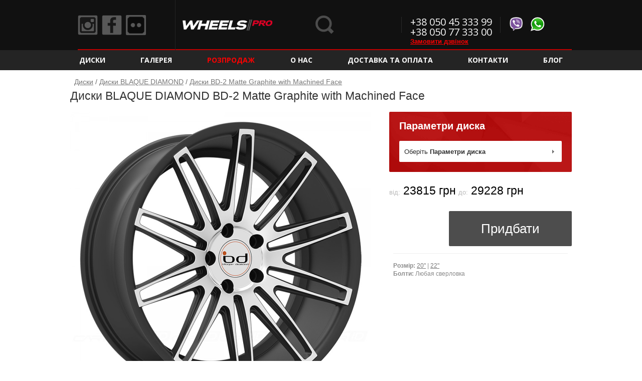

--- FILE ---
content_type: text/html; charset=UTF-8
request_url: https://www.wheels-pro.com.ua/diski/blaque_diamond/bd_2_matte_graphite_with_machined_face_3554.html
body_size: 83449
content:
<!DOCTYPE html>
<html class="no-js desktop" lang="ru">
<head>
    <meta charset="utf-8">
	<title>Диски &#10026;BLAQUE DIAMOND BD-2 Matte Graphite with Machined Face&#10026; — купить автомобильные диски BLAQUE DIAMOND BD-2 Matte Graphite with Machined Face, цена от 23815, характеристики и описание</title>
	<meta name="description" content="Купить автомобильные диски &#10026;BLAQUE DIAMOND BD-2 Matte Graphite with Machined Face&#10026; по цене от 23815 в интернет-магазине Wheels PRO. &#9989; Большой ассортимент &#9989; Только оригинальные диски в наличии и под заказ &#128666; Доставка в любой регион Украины.">
	<meta name="google-site-verification" content="dYYekXRrmiU-lZrbrlOaWyu3S8T6OirGaGo_iponN1E" />
	<meta name='yandex-verification' content='d8e82fb92d7acd1d' />
    <meta content="width=device-width, initial-scale=1.0, minimum-scale=1.0, maximum-scale=1.0, user-scalable=no" name="viewport">

    <meta property="og:locale" content="ru_RU" />
    <meta property="og:type" content="website" />
    <meta property="og:title" content="Диски &#10026;BLAQUE DIAMOND BD-2 Matte Graphite with Machined Face&#10026; — купить автомобильные диски BLAQUE DIAMOND BD-2 Matte Graphite with Machined Face, цена от 23815, характеристики и описание" />
    <meta property="og:description" content="Магазин ексклюзивних дисків Wheels PRO" />
        <meta property="og:url" content="https://www.wheels-pro.com.ua/diski/blaque_diamond/bd_2_matte_graphite_with_machined_face_3554.html" />
<!--    <meta property="og:image" content="[img_url]" />-->
    <meta property="og:site_name" content="Wheels PRO" />

    <link rel="shortcut icon" href="/favicon.ico"/>
    <link href="/css/astyle.css" rel="stylesheet">
    <noscript>
	    <link href="/css/critical.css?14861166071545815772" rel="stylesheet">
	    <link href="/css/enhance.css?14861166041545643388" rel="stylesheet"></noscript>
    </noscript>
    <link href="/css/gallery.css?1486116604" rel="stylesheet">
    <script>
    	var CRD=CRD||{};CRD.readyCallbacks=[],CRD.ready=function(a){a&&"function"==typeof a&&this.readyCallbacks.push(a)},CRD.require=function(a,b){function c(a,b){var c=document.getElementsByTagName("head")[0],d=document.createElement("script");d.type="text/javascript",d.src=a,"onreadystatechange"in d?d.onreadystatechange=function(){("loaded"===this.readyState||"complete"===this.readyState)&&(d.onreadystatechange=function(){},b())}:d.onload=b,c.appendChild(d)}function d(){c(f[e],function(){e++,e<f.length?d():b&&"function"==typeof b&&b()})}if(a){var e=0,f="string"==typeof a?[a]:a;d()}},CRD.requireCSSOrder=[],CRD.requireCSS=function(a){function b(a,b){var c=g||document.getElementsByTagName("script")[document.getElementsByTagName("script").length-1],d=b-1;for(d;d>=0;d--)if(CRD.requireCSSOrder[d]){c=CRD.requireCSSOrder[d];break}c.nextSibling?c.parentNode.insertBefore(a,c.nextSibling):c.parentNode.appendChild(a),CRD.requireCSSOrder[b]=a}function c(a,c){var d=document.createElement("link");d.href=a,d.rel="stylesheet",/msie\s(7|8)/i.test(navigator.userAgent)?b(d,c):setTimeout(function(){b(d,c)},0)}function d(){var a=new Date((new Date).getTime()+54e4);document.cookie="CSSCACHE=1; path=/; expires="+a.toUTCString()}function e(a,b,c){localStorage.setItem(a,c),localStorage.setItem(a+"_version",b)}function f(a){var f,i,j,k,l,m=g&&g.getAttribute("data-url")===a,n=CRD.requireCSSOrder.length;if(CRD.requireCSSOrder[n]=null,h&&"textContent"in document&&(-1===a.indexOf("http")&&-1===a.indexOf("//")||-1!==a.indexOf(location.protocol+"//"+location.host)))if(f=document.createElement("style"),i=a.split("?")[0],j=a.split("?")[1]||"",k=localStorage.getItem(i)||"",l=localStorage.getItem(i+"_version")||"",m)e(i,j,g.textContent),d();else if(k&&j===l)f.textContent=k,b(f,n);else{var o=new XMLHttpRequest;o.open("GET",a,!0),o.onreadystatechange=function(){4==o.readyState&&(200==o.status&&o.responseText?(f.textContent=o.responseText,e(i,j,o.responseText),b(f,n)):c(a,n))},o.send(null)}else m?d():c(a,n)}if(a){var g=document.getElementById("CRDCSS"),h=function(){try{return localStorage.setItem("testLoc","testLoc"),localStorage.removeItem("testLoc"),!0}catch(a){return!1}}();a="string"==typeof a?[a]:a;for(var i=0;i<a.length;i++)f(a[i])}};		CRD.requireCSS("/css/critical.css?14861166071545815772");
		CRD.requireCSS("/css/enhance.css?14861166041545643388");
    </script>
    <script src="/cache/js/2_main.min.js"></script>

    <script src="/js/Inputmask-4.x/dist/inputmask/dependencyLibs/inputmask.dependencyLib.js"></script>
    <script src="/js/Inputmask-4.x/dist/inputmask/inputmask.js"></script>

    <!--[if lt IE 9]><script src="/js/html5.js"></script><![endif]-->
    <!-- Global site tag (gtag.js) - Google Analytics -->
<script async src="https://www.googletagmanager.com/gtag/js?id=UA-152095161-1"></script>
<script>
  window.dataLayer = window.dataLayer || [];
  function gtag(){dataLayer.push(arguments);}
  gtag('js', new Date());

  gtag('config', 'UA-152095161-1');
</script>    <!-- Facebook Pixel Code -->
<script>
  !function(f,b,e,v,n,t,s)
  {if(f.fbq)return;n=f.fbq=function(){n.callMethod?
  n.callMethod.apply(n,arguments):n.queue.push(arguments)};
  if(!f._fbq)f._fbq=n;n.push=n;n.loaded=!0;n.version='2.0';
  n.queue=[];t=b.createElement(e);t.async=!0;
  t.src=v;s=b.getElementsByTagName(e)[0];
  s.parentNode.insertBefore(t,s)}(window, document,'script',
  'https://connect.facebook.net/en_US/fbevents.js');
  fbq('init', '502872030264530');
  fbq('track', 'PageView');
</script>
<noscript><img height="1" width="1" style="display:none"
  src="https://www.facebook.com/tr?id=502872030264530&ev=PageView&noscript=1"
/></noscript>
<!-- End Facebook Pixel Code -->    <style>
		.enabled.truncated .breadcrumbs-expand:after {
		    content:"розгорнути"
		}

		.enabled.truncated.expanded .breadcrumbs-expand:after {
		    content:"згорнути"
		}
    </style>
            <!-- Google Tag Manager -->
    <script>(function(w,d,s,l,i){w[l]=w[l]||[];w[l].push({'gtm.start':
            new Date().getTime(),event:'gtm.js'});var f=d.getElementsByTagName(s)[0],
            j=d.createElement(s),dl=l!='dataLayer'?'&l='+l:'';j.async=true;j.src=
            'https://www.googletagmanager.com/gtm.js?id='+i+dl;f.parentNode.insertBefore(j,f);
        })(window,document,'script','dataLayer','GTM-PPMX8LC');</script>
    <!-- End Google Tag Manager -->
    <script charset="UTF-8" src="//cdn.sendpulse.com/28edd3380a1c17cf65b137fe96516659/js/push/0bee3b616cb668ca261659af3b1f01d5_0.js" async></script>
    </head>
<body>    <!-- Google Tag Manager (noscript) -->
    <noscript><iframe src="https://www.googletagmanager.com/ns.html?id=GTM-PPMX8LC"
                      height="0" width="0" style="display:none;visibility:hidden"></iframe></noscript>
    <!-- End Google Tag Manager (noscript) -->
    <div id="scrollfix">
        <div class="left-panel">
            <nav class="left-dd-holder">
                <div class="left-menu-header">
                    <div class="left-menu-header-close"></div>Меню                </div>

                <ul class="left-dd">
                                                            <li class="left-dd-h">
                        <span class="left-dd-main"><a href="https://www.wheels-pro.com.ua/diski.html">Диски</a></span>
                        <span class="left-dd-s"></span>

                        <div class="left-dd-cont"></div>
                    </li>
					                    <li style="list-style: none">&#32;</li>                    <li class="left-dd-h">
                        <span class="left-dd-main"><a href="https://www.wheels-pro.com.ua/gallery.html">Галерея</a></span>
                        <span class="left-dd-s"></span>

                        <div class="left-dd-cont"></div>
                    </li>
					                    <li style="list-style: none">&#32;</li>                    <li class="left-dd-h">
                        <span class="left-dd-main"><a href="https://www.wheels-pro.com.ua/sale.html"><span style="color:red">Розпродаж</span></a></span>
                        <span class="left-dd-s"></span>

                        <div class="left-dd-cont"></div>
                    </li>
					                    <li style="list-style: none">&#32;</li>                    <li class="left-dd-h">
                        <span class="left-dd-main"><a href="https://www.wheels-pro.com.ua/about.html">О нас</a></span>
                        <span class="left-dd-s"></span>

                        <div class="left-dd-cont"></div>
                    </li>
					                    <li style="list-style: none">&#32;</li>                    <li class="left-dd-h">
                        <span class="left-dd-main"><a href="https://www.wheels-pro.com.ua/shipping_payment.html">Доставка та Оплата</a></span>
                        <span class="left-dd-s"></span>

                        <div class="left-dd-cont"></div>
                    </li>
					                    <li style="list-style: none">&#32;</li>                    <li class="left-dd-h">
                        <span class="left-dd-main"><a href="https://www.wheels-pro.com.ua/contact.html">Контакти</a></span>
                        <span class="left-dd-s"></span>

                        <div class="left-dd-cont"></div>
                    </li>
					                    <li style="list-style: none">&#32;</li>                    <li class="left-dd-h">
                        <span class="left-dd-main"><a href="http://blog.wheels-pro.com.ua/" target="_blank">Блог</a></span>
                        <span class="left-dd-s"></span>

                        <div class="left-dd-cont"></div>
                    </li>
					                </ul>
            </nav>
        </div>

        <div class="right-panel"></div>

        <div class="main-wrap">
            <header class="head_header">
                <div class="header-top">
                    <div class="wrap">
                        <span class="header-top-icon-h left-menu-icon" data-toggle-class="left-panel-show">
                         <span class="header-top-icon"></span>
                        </span>
                        <span class="header-top-icon-h social-icon">
						  <ul>
						   						   <li><a target="_blank" href="https://www.instagram.com/wheelspro_ua/" rel="nofollow"class="instagram">Instagram</a></li>						   <li><a target="_blank" href="https://www.facebook.com/wheelsPRO.com.ua/" rel="nofollow" class="facebook">Facebook</a></li>						   <li><a target="_blank" href="https://www.flickr.com/photos/wheelspro" rel="nofollow" class="flickr">Flickr</a></li>						   						  </ul>
						</span>
                        <a class="head_logo_a" href="https://www.wheels-pro.com.ua/" rel="home"><img alt="WHEELS-PRO.COM.UA" src="/css/images/logos/logo_2.png"><!--<span></span>--></a>
                                                
                                                                        <div class="header-top-text-col">
                        <span class="viber-whatsapp-icon">
						  <ul>
						    <li>
						      <span class="viber">Viber</span>
						    </li>
						    <li>
						      <span class="whatsapp">whatsapp</span>
						    </li>
						  </ul>
						</span>
						</div>
                                                <div class="header-top-text-col">
                            <div class="head_contacts_phone"><a class="f_dark no-touch-tel" href="tel:+380504533399">+38 050 45 333 99</a></div>
<!--							<script src="http://code.jquery.com/jquery-2.0.2.min.js" type="text/javascript"></script>-->
                                                            <div class="head_contacts_phone"><a class="f_dark no-touch-tel" href="tel:+380507733300">+38 050 77 333 00</a></div>
							<script src="https://www.wheels-pro.com.ua/cache/js/2_callback.js" type="text/javascript" charset="utf-8"></script>
                            <div class="header-top-text-col-small">
                                <a href="#callback" class="open_modal" style="color:red;font:bold 1em Verdana,sans-serif;">Замовити дзвінок</a>
                            </div>
                                                    </div>
<!--                        <span class="header-top-icon-h help-icon"><span class="header-top-icon"></span></span>-->
                        <span class="header-top-icon-h search-icon" data-toggle-class="search-show"><span class="header-top-icon"></span></span>
                    </div>
                </div>

                <nav class="head_dd_holder">
                    <div class="wrap">
                        <ul class="head_dd" style="overflow: visible;">
                                                    <li class="head_dd_h  dropdown" ><span class="head_dd_main"><a href="https://www.wheels-pro.com.ua/diski.html">Диски</a></span>                                    <div class="dropdown-content">
                                        <div class="dropdown-content-block">
                                            <div class="dropdown-content-block-title">Размер</div>
                                            <ul>
                                                                                                <li><a href="https://www.wheels-pro.com.ua/diski/R14.html">R14</a></li>
                                                                                                <li><a href="https://www.wheels-pro.com.ua/diski/R15.html">R15</a></li>
                                                                                                <li><a href="https://www.wheels-pro.com.ua/diski/R16.html">R16</a></li>
                                                                                                <li><a href="https://www.wheels-pro.com.ua/diski/R17.html">R17</a></li>
                                                                                                <li><a href="https://www.wheels-pro.com.ua/diski/R18.html">R18</a></li>
                                                                                                <li><a href="https://www.wheels-pro.com.ua/diski/R19.html">R19</a></li>
                                                                                                <li><a href="https://www.wheels-pro.com.ua/diski/R20.html">R20</a></li>
                                                                                                <li><a href="https://www.wheels-pro.com.ua/diski/R21.html">R21</a></li>
                                                                                                <li><a href="https://www.wheels-pro.com.ua/diski/R22.html">R22</a></li>
                                                                                                <li><a href="https://www.wheels-pro.com.ua/diski/R23.html">R23</a></li>
                                                                                                <li><a href="https://www.wheels-pro.com.ua/diski/R24.html">R24</a></li>
                                                                                                <li><a href="https://www.wheels-pro.com.ua/diski/R26.html">R26</a></li>
                                                                                                <li><a href="https://www.wheels-pro.com.ua/diski/R28.html">R28</a></li>
                                                                                                <li><a href="https://www.wheels-pro.com.ua/diski/R30.html">R30</a></li>
                                                                                                <li><a href="https://www.wheels-pro.com.ua/diski/R32.html">R32</a></li>
                                                                                                <li><a href="https://www.wheels-pro.com.ua/diski/R34.html">R34</a></li>
                                                                                            </ul>
                                        </div>
                                        <div class="dropdown-content-block">
                                            <div class="dropdown-content-block-title">Тип</div>
                                            <ul>
                                                <li><a href="https://www.wheels-pro.com.ua/diski/forged.html">ковані диски</a></li>
                                                <li><a href="https://www.wheels-pro.com.ua/diski/flowform.html">Flowform диски</a></li>
                                                <li><a href="https://www.wheels-pro.com.ua/diski/cast.html">Литі диски</a></li>
                                                <li><a href="https://www.wheels-pro.com.ua/diski/off-road.html">Off-Road диски</a></li>
                                            </ul>
                                        </div>
                                        <div class="dropdown-content-block">
                                            <div class="dropdown-content-block-title">Бренд</div>
                                            <ul>
                                                                                                    <li><a href="https://www.wheels-pro.com.ua/diski/vossen.html">VOSSEN</a></li>
                                                                                                    <li><a href="https://www.wheels-pro.com.ua/diski/vossen-forged.html">VOSSEN FORGED</a></li>
                                                                                                    <li><a href="https://www.wheels-pro.com.ua/diski/rohana.html">ROHANA</a></li>
                                                                                                    <li><a href="https://www.wheels-pro.com.ua/diski/avant_garde.html">AVANT GARDE</a></li>
                                                                                                    <li><a href="https://www.wheels-pro.com.ua/diski/black_rhino.html">BLACK RHINO</a></li>
                                                                                                    <li><a href="https://www.wheels-pro.com.ua/diski/concavo.html">CONCAVO</a></li>
                                                                                                    <li><a href="https://www.wheels-pro.com.ua/diski/dub.html">DUB</a></li>
                                                                                                    <li><a href="https://www.wheels-pro.com.ua/diski/ferrada.html">FERRADA</a></li>
                                                                                                    <li><a href="https://www.wheels-pro.com.ua/diski/hre-wheels.html">HRE</a></li>
                                                                                                    <li><a href="https://www.wheels-pro.com.ua/diski/kmc.html">KMC</a></li>
                                                                                                    <li><a href="https://www.wheels-pro.com.ua/diski/lexani.html">LEXANI</a></li>
                                                                                                    <li><a href="https://www.wheels-pro.com.ua/diski/niche.html">NICHE</a></li>
                                                                                                    <li><a href="https://www.wheels-pro.com.ua/diski/rotiform.html">ROTIFORM</a></li>
                                                                                                    <li><a href="https://www.wheels-pro.com.ua/diski/savini.html">SAVINI</a></li>
                                                                                                    <li><a href="https://www.wheels-pro.com.ua/diski/tsw.html">TSW</a></li>
                                                                                                    <li><a href="https://www.wheels-pro.com.ua/diski/victor_equipment.html">VICTOR EQUIPMENT</a></li>
                                                                                                    <li><a href="https://www.wheels-pro.com.ua/diski/vorsteiner.html">VORSTEINER</a></li>
                                                                                                    <li><a href="https://www.wheels-pro.com.ua/diski/xd_series.html">KMC XD SERIES</a></li>
                                                                                                    <li><a href="https://www.wheels-pro.com.ua/diski/xo_luxury.html">XO LUXURY</a></li>
                                                                                            </ul>
                                        </div>
                                        <div class="dropdown-content-block">
                                            <div class="dropdown-content-block-title">Авто</div>
                                            <ul style="float: left;">
                                                                                                    <li><a href="https://www.wheels-pro.com.ua/diski/Acura.html">Acura</a></li>
                                                                                                    <li><a href="https://www.wheels-pro.com.ua/diski/Audi.html">Audi</a></li>
                                                                                                    <li><a href="https://www.wheels-pro.com.ua/diski/Bentley.html">Bentley</a></li>
                                                                                                    <li><a href="https://www.wheels-pro.com.ua/diski/BMW.html">BMW</a></li>
                                                                                                    <li><a href="https://www.wheels-pro.com.ua/diski/Cadillac.html">Cadillac</a></li>
                                                                                                    <li><a href="https://www.wheels-pro.com.ua/diski/Chevrolet.html">Chevrolet</a></li>
                                                                                                    <li><a href="https://www.wheels-pro.com.ua/diski/Dodge.html">Dodge</a></li>
                                                                                                    <li><a href="https://www.wheels-pro.com.ua/diski/Ford.html">Ford</a></li>
                                                                                                    <li><a href="https://www.wheels-pro.com.ua/diski/GMC.html">GMC</a></li>
                                                                                                    <li><a href="https://www.wheels-pro.com.ua/diski/Honda.html">Honda</a></li>
                                                                                                    <li><a href="https://www.wheels-pro.com.ua/diski/Hummer.html">Hummer</a></li>
                                                                                                    <li><a href="https://www.wheels-pro.com.ua/diski/Hyundai.html">Hyundai</a></li>
                                                                                                    <li><a href="https://www.wheels-pro.com.ua/diski/Infiniti.html">Infiniti</a></li>
                                                                                                    <li><a href="https://www.wheels-pro.com.ua/diski/Isuzu.html">Isuzu</a></li>
                                                                                                    <li><a href="https://www.wheels-pro.com.ua/diski/Jaguar.html">Jaguar</a></li>
                                                </ul><ul style="float: left;">                                                    <li><a href="https://www.wheels-pro.com.ua/diski/Jeep.html">Jeep</a></li>
                                                                                                    <li><a href="https://www.wheels-pro.com.ua/diski/Kia.html">Kia</a></li>
                                                                                                    <li><a href="https://www.wheels-pro.com.ua/diski/Land+Rover.html">Land Rover</a></li>
                                                                                                    <li><a href="https://www.wheels-pro.com.ua/diski/Lexus.html">Lexus</a></li>
                                                                                                    <li><a href="https://www.wheels-pro.com.ua/diski/Maserati.html">Maserati</a></li>
                                                                                                    <li><a href="https://www.wheels-pro.com.ua/diski/Mazda.html">Mazda</a></li>
                                                                                                    <li><a href="https://www.wheels-pro.com.ua/diski/MINI.html">MINI</a></li>
                                                                                                    <li><a href="https://www.wheels-pro.com.ua/diski/Mitsubishi.html">Mitsubishi</a></li>
                                                                                                    <li><a href="https://www.wheels-pro.com.ua/diski/Nissan.html">Nissan</a></li>
                                                                                                    <li><a href="https://www.wheels-pro.com.ua/diski/Porsche.html">Porsche</a></li>
                                                                                                    <li><a href="https://www.wheels-pro.com.ua/diski/Scion.html">Scion</a></li>
                                                                                                    <li><a href="https://www.wheels-pro.com.ua/diski/Subaru.html">Subaru</a></li>
                                                                                                    <li><a href="https://www.wheels-pro.com.ua/diski/Suzuki.html">Suzuki</a></li>
                                                                                                    <li><a href="https://www.wheels-pro.com.ua/diski/Tesla.html">Tesla</a></li>
                                                                                                    <li><a href="https://www.wheels-pro.com.ua/diski/Toyota.html">Toyota</a></li>
                                                                                                    <li><a href="https://www.wheels-pro.com.ua/diski/Volkswagen.html">Volkswagen</a></li>
                                                                                                    <li><a href="https://www.wheels-pro.com.ua/diski/Volvo.html">Volvo</a></li>
                                                                                            </ul>
                                        </div>
                                    </div>
                                </li>
                                                    <li class="head_dd_h " ><span class="head_dd_main"><a href="https://www.wheels-pro.com.ua/gallery.html">Галерея</a></span></li>
                                                    <li class="head_dd_h " ><span class="head_dd_main"><a href="https://www.wheels-pro.com.ua/sale.html"><span style="color:red">Розпродаж</span></a></span></li>
                                                    <li class="head_dd_h " ><span class="head_dd_main"><a href="https://www.wheels-pro.com.ua/about.html">О нас</a></span></li>
                                                    <li class="head_dd_h " ><span class="head_dd_main"><a href="https://www.wheels-pro.com.ua/shipping_payment.html">Доставка та Оплата</a></span></li>
                                                    <li class="head_dd_h " ><span class="head_dd_main"><a href="https://www.wheels-pro.com.ua/contact.html">Контакти</a></span></li>
                                                    <li class="head_dd_h " ><span class="head_dd_main"><a href="http://blog.wheels-pro.com.ua/" target="_blank">Блог</a></span></li>
                                                </ul>
                        <style>
                            /* Dropdown Content (Hidden by Default) */
                            .head_dd_h.dropdown:hover{
                                filter:progid:DXImageTransform.Microsoft.Alpha(Opacity=1);
                                opacity:1;
                            }
                            .head_dd_h.dropdown:hover .head_dd_main a{
                                filter:progid:DXImageTransform.Microsoft.Alpha(Opacity=0.4);
                                opacity:.4;
                            }
                            .dropdown-content {
                                display: none;
                                position: absolute;
                                background-color: #242424;
                                min-width: 160px;
                                box-shadow: 0px 8px 16px 0px rgba(0,0,0,0.2);
                                z-index: 10000;
                                top: 30px;
                                color: #fff;
                                font-size: 14px;
                            }

                            .dropdown-content-block{
                                float: left;
                                margin: 10px 10px;
                            }
                            .dropdown-content-block-title{
                                width:100%;
                                text-align: center;
                                font-weight: bold;
                                color: #777;
                            }

                            /* Links inside the dropdown */
                            .dropdown-content a {
                                color: #fff;
                                padding: 12px 16px;
                                text-decoration: none;
                                display: block;
                            }
                            .dropdown-content ul {
                                list-style-type: none;
                            }
                            .dropdown-content li {
                                line-height: 0px;
                                max-width: 150px;
                                overflow: hidden;
                                white-space: nowrap;
                            }
                            .dropdown-content a:hover {
                                text-decoration: underline;
                            }
                            .dropdown:hover .dropdown-content {
                                display: block;
                            }
                        </style>
                    </div>
                </nav>

                <div class="head_dd_cont_holder">
                    <div class="head_dd_cont_holder_close"></div>

                    <div class="wrap"></div>

                    <div class="head_dd_texture_line"></div>
                </div>
            </header>

            <div class="head-search-holder">
                <div class="wrap">
                    <div class="head-sform">
                        <form action="https://www.wheels-pro.com.ua/search.html" class="search-form" method="get">
                            <div class="head-search-close"></div>

                            <div class="search-field">
                                <div class="field_with_placeholder">
                                    <label for="headsearch-field-input">Пошук моделі диска чи номеру</label><input class="search-txt" id="headsearch-field-input" name="search-txt" type="text" value="">
                                </div><input class="search-btn" type="submit" value=""><span class="search-rquery"></span>
                            </div>

                            <div class="search-autoc"></div>
                        </form>
                    </div>
                </div>
            </div>
<style>
    .wrap.box-hide {
        overflow: hidden;
        max-height: 12em;
        position: relative;
    }
    .wrap.box-hide::before {
        content: '';
        display: block;
        position: absolute;
        bottom: 0;
        right: 0;
        left: 0;
        height: 4em;
        background: -moz-linear-gradient(top,rgba(255,255,255,0) 0,#fff 100%);
        background: -webkit-gradient(linear,left top,left bottom,color-stop(0,rgba(255,255,255,0)),color-stop(100%,#fff));
        background: -webkit-linear-gradient(top,rgba(255,255,255,0) 0,#fff 100%);
        background: -o-linear-gradient(top,rgba(255,255,255,0) 0,#fff 100%);
        background: -ms-linear-gradient(top,rgba(255,255,255,0) 0,#fff 100%);
        background: linear-gradient(top,rgba(255,255,255,0) 0,#fff 100%);
    }
    .read-more{
        cursor:pointer;
        text-align:right;
    }
</style>
            <div class="main-content">
                <main>
				    <div class="head_img">
    <div class="head_img_aligner"></div>
</div>

<div class="wrap main_wide main-min-height">
    <script async="" src="/cache/js/2_product.min.js?v=1.1"></script>

    <div class="breadcrumbs-holder breadcrumbs_top" data-disabled-on="mobile-medium mobile-large desktop">
        <span class="breadcrumbs-expand"></span>

        <div class="breadcrumbs-ov">
            <nav class="breadcrumbs">
                <div itemscope itemtype="http://schema.org/BreadcrumbList" style="display: inline-block;"><div itemprop="itemListElement" itemscope itemtype="http://schema.org/ListItem" style="display: inline-block;"><a itemprop="item" href="https://www.wheels-pro.com.ua/wheels.html"><span itemprop="name">Диски</span></a><meta itemprop="position" content="1"></div>&#32;/&#32;<div itemprop="itemListElement" itemscope itemtype="http://schema.org/ListItem" style="display: inline-block;"><a itemprop="item" href="https://www.wheels-pro.com.ua/diski/blaque_diamond.html"><span itemprop="name">Диски BLAQUE DIAMOND</span></a><meta itemprop="position" content="2"></div>&#32;/&#32;<div itemprop="itemListElement" itemscope itemtype="http://schema.org/ListItem" style="display: inline-block;"><a itemprop="item" href=""><span itemprop="name">Диски BD-2 Matte Graphite with Machined Face</span></a><meta itemprop="position" content="3"></div></div>            </nav>
        </div>
    </div>

    <div>
            <div class="prod_title" style="margin: 0px 0px 10px!important">
               <h1 class="prod_name">Диски BLAQUE DIAMOND BD-2 Matte Graphite with Machined Face</h1>
                <div class="prod_mmy"></div>
            </div>

            <div id="prodLeftSide">
                <div class="product-images-shifter" data-disabled-on="mobile-large desktop">
                    <div class="product-images-shifter-move-holder square-aspect">
                        <div class="product-images-shifter-move"></div>
                    </div>

                    <div class="product-images-shifter-dots"></div>

                    <div class="product-images-shifter-source">
                    <a href="https://www.wheels-pro.com.ua/cache/wheels/7/e/blaque_diamond_bd_2_matte_graphite_with_machined_face-3554-l.png"><img alt="BLAQUE DIAMOND BD-2 Matte Graphite with Machined Face" class="js-blocked product_info_main_img"
                                                           src="https://www.wheels-pro.com.ua/cache/wheels/2/a/blaque_diamond_bd_2_matte_graphite_with_machined_face-3554-b.png" srcb="https://www.wheels-pro.com.ua/cache/wheels/2/a/blaque_diamond_bd_2_matte_graphite_with_machined_face-3554-b.png"></a><a href="https://www.wheels-pro.com.ua/cache/wheels/7/e/blaque_diamond_bd_2_matte_graphite_with_machined_face-3554-l.png"><img alt="BLAQUE DIAMOND BD-2 Matte Graphite with Machined Face" class="js-blocked prod_info_ic"
                                                       src="https://www.wheels-pro.com.ua/cache/wheels/9/3/blaque_diamond_bd_2_matte_graphite_with_machined_face-3554-s.png" srcb="https://www.wheels-pro.com.ua/cache/wheels/2/a/blaque_diamond_bd_2_matte_graphite_with_machined_face-3554-b.png"></a><a href="https://www.wheels-pro.com.ua/cache/wheels/1/d/blaque_diamond_bd_2_matte_graphite_with_machined_face-18763-l.png"><img alt="BLAQUE DIAMOND BD-2 Matte Graphite with Machined Face" class="js-blocked prod_info_ic"
                                                       src="https://www.wheels-pro.com.ua/cache/wheels/3/b/blaque_diamond_bd_2_matte_graphite_with_machined_face-18763-s.png" srcb="https://www.wheels-pro.com.ua/cache/wheels/2/3/blaque_diamond_bd_2_matte_graphite_with_machined_face-18763-b.png"></a><a href="https://www.wheels-pro.com.ua/cache/gallerys/2/c/lexus_gs350_na_diskah_blaque_diamond_bd_2-7897-b.png"><img alt="Lexus GS350 на дисках Blaque Diamond BD-2" class="js-blocked prod_info_ic" src="https://www.wheels-pro.com.ua/cache/gallerys/2/d/lexus_gs350_na_diskah_blaque_diamond_bd_2-7897-s.png" srcb="https://www.wheels-pro.com.ua/cache/gallerys/2/c/lexus_gs350_na_diskah_blaque_diamond_bd_2-7897-b.png"></a><a href="https://www.wheels-pro.com.ua/cache/gallerys/8/f/mercedes_s63_brabus_na_diskah_blaque_diamond_bd_2-7828-b.png"><img alt="Mercedes S63 Brabus на дисках Blaque Diamond BD-2" class="js-blocked prod_info_ic" src="https://www.wheels-pro.com.ua/cache/gallerys/7/b/mercedes_s63_brabus_na_diskah_blaque_diamond_bd_2-7828-s.png" srcb="https://www.wheels-pro.com.ua/cache/gallerys/8/f/mercedes_s63_brabus_na_diskah_blaque_diamond_bd_2-7828-b.png"></a><a href="https://www.wheels-pro.com.ua/cache/gallerys/f/3/range_rover_na_diskah_blaque_diamond_bd_2-7799-b.png"><img alt="Range Rover на дисках Blaque Diamond BD-2" class="js-blocked prod_info_ic" src="https://www.wheels-pro.com.ua/cache/gallerys/a/6/range_rover_na_diskah_blaque_diamond_bd_2-7799-s.png" srcb="https://www.wheels-pro.com.ua/cache/gallerys/f/3/range_rover_na_diskah_blaque_diamond_bd_2-7799-b.png"></a><a href="https://www.wheels-pro.com.ua/cache/gallerys/c/2/bmw_640i_m_series_na_diskah_blaque_diamond_bd_2-7609-b.png"><img alt="BMW 640i M series на дисках Blaque Diamond BD-2" class="js-blocked prod_info_ic" src="https://www.wheels-pro.com.ua/cache/gallerys/0/7/bmw_640i_m_series_na_diskah_blaque_diamond_bd_2-7609-s.png" srcb="https://www.wheels-pro.com.ua/cache/gallerys/c/2/bmw_640i_m_series_na_diskah_blaque_diamond_bd_2-7609-b.png"></a>                    </div>
                </div>
            </div>

            <div id="prodRightSide">
                <div class="prod_select_h">
                    <div class="prod_select_title">
                        Параметри диска                    </div>

                    <div class="prod_slct" id="select_btn">
                        <span class="prod_slct_value_a">Оберіть <b>Параметри диска</b></span>
                    </div>
                </div>

                <div class="prod_info">
                   
                    					<script> var refine = false;</script>
                    <div class="prod_price_h">
                        <div class="product_price_item_rsp">
                                                     <div class="js-product-price-hide product-price-item">
                                <span class="product_price_item_from">
                                    від:                                </span>
                                <span class="prod_price prod_price_set" id="actualPrice">
                                    23815 грн                                </span>
                            </div>
                                                     <div class="product-price-item">
                          <span class="product_price_item_to">
                              до:                          </span>
                          <span class="js-product-price-hide prod_price prod_price_set" id="actualPriceSetOf4">
                              29228 грн                          </span>
                         </div>
                        </div>
                    </div>

                    <div class="prod_add">
                                                <span class="prod_addtocart" id="addToCartBut">Придбати</span>
                    </div>
                		                    				        <div class="clear"></div>
				        <br>
	                	<div class="prod_tabs_border" style="font-size: 12px;">
	                	<br>
	                	 <div><b>Розмір:</b> <a href="https://www.wheels-pro.com.ua/diski/R20.html">20"</a> | <a href="https://www.wheels-pro.com.ua/diski/R22.html">22"</a></div>
	                	 <div><b>Болти:</b> Любая сверловка</div>
	                	</div>
	                	                	
					
                                    	
      		
		
		
		
	
		
		
		
		
                </div>
                
            </div>
            

            <div class="gal_po_holder" id="gal_po_holder">
                <div id="gallery">
                    <div class="gallery_main">
                        <div class="gallery_content_wrap">
                            <div class="gallery_title_wrap">
                                <div class="gallery_title"></div>

                                <div class="gallery_counts">
                                    фото <span id="gallery_img_num">1</span> з <span id="gallery_img_amount">1</span>
                                </div>
                            </div>

                            <div id="gallery_main_box"></div><span class="gallery_arrow" id="gallery_prev"></span><span class="gallery_arrow" id="gallery_next"></span>

                            <div class="gallery_close"></div>
                        </div>

                        <div class="gallery_spacer"></div>
                    </div>

                    <div class="gallery_sidebar_wrap">
                        <div class="gallery_sidebar">
                            <div class="gallery_sidebar_scroll"></div>
                            
		                                                

                            <div class="gallery_sidebar_title">
                                32 фото                            </div>

                            <div class="gallery_sidebar_cont">
			                    <a class="gallery_img" href="https://www.wheels-pro.com.ua/cache/wheels/7/e/blaque_diamond_bd_2_matte_graphite_with_machined_face-3554-l.png"><img alt="BLAQUE DIAMOND BD-2 Matte Graphite with Machined Face" class="js-blocked" src="https://www.wheels-pro.com.ua/cache/wheels/9/3/blaque_diamond_bd_2_matte_graphite_with_machined_face-3554-s.png"><span class="gallery_imghover"></span></a><a class="gallery_img" href="https://www.wheels-pro.com.ua/cache/wheels/1/d/blaque_diamond_bd_2_matte_graphite_with_machined_face-18763-l.png"><img alt="BLAQUE DIAMOND BD-2 Matte Graphite with Machined Face" class="js-blocked" src="https://www.wheels-pro.com.ua/cache/wheels/3/b/blaque_diamond_bd_2_matte_graphite_with_machined_face-18763-s.png"><span class="gallery_imghover"></span></a><a class="gallery_img" href="https://www.wheels-pro.com.ua/cache/gallerys/7/1/lexus_gs350_na_diskah_blaque_diamond_bd_2-7908-a.png"><img alt="Lexus GS350 на дисках Blaque Diamond BD-2" class="js-blocked" src="https://www.wheels-pro.com.ua/cache/gallerys/4/5/lexus_gs350_na_diskah_blaque_diamond_bd_2-7908-s.png"><span class="gallery_imghover"></span></a><a class="gallery_img" href="https://www.wheels-pro.com.ua/cache/gallerys/2/8/lexus_gs350_na_diskah_blaque_diamond_bd_2-7907-a.png"><img alt="Lexus GS350 на дисках Blaque Diamond BD-2" class="js-blocked" src="https://www.wheels-pro.com.ua/cache/gallerys/2/3/lexus_gs350_na_diskah_blaque_diamond_bd_2-7907-s.png"><span class="gallery_imghover"></span></a><a class="gallery_img" href="https://www.wheels-pro.com.ua/cache/gallerys/8/4/lexus_gs350_na_diskah_blaque_diamond_bd_2-7906-a.png"><img alt="Lexus GS350 на дисках Blaque Diamond BD-2" class="js-blocked" src="https://www.wheels-pro.com.ua/cache/gallerys/5/d/lexus_gs350_na_diskah_blaque_diamond_bd_2-7906-s.png"><span class="gallery_imghover"></span></a><a class="gallery_img" href="https://www.wheels-pro.com.ua/cache/gallerys/4/4/lexus_gs350_na_diskah_blaque_diamond_bd_2-7905-a.png"><img alt="Lexus GS350 на дисках Blaque Diamond BD-2" class="js-blocked" src="https://www.wheels-pro.com.ua/cache/gallerys/8/d/lexus_gs350_na_diskah_blaque_diamond_bd_2-7905-s.png"><span class="gallery_imghover"></span></a><a class="gallery_img" href="https://www.wheels-pro.com.ua/cache/gallerys/b/3/lexus_gs350_na_diskah_blaque_diamond_bd_2-7904-a.png"><img alt="Lexus GS350 на дисках Blaque Diamond BD-2" class="js-blocked" src="https://www.wheels-pro.com.ua/cache/gallerys/a/5/lexus_gs350_na_diskah_blaque_diamond_bd_2-7904-s.png"><span class="gallery_imghover"></span></a><a class="gallery_img" href="https://www.wheels-pro.com.ua/cache/gallerys/4/b/lexus_gs350_na_diskah_blaque_diamond_bd_2-7903-a.png"><img alt="Lexus GS350 на дисках Blaque Diamond BD-2" class="js-blocked" src="https://www.wheels-pro.com.ua/cache/gallerys/4/4/lexus_gs350_na_diskah_blaque_diamond_bd_2-7903-s.png"><span class="gallery_imghover"></span></a><a class="gallery_img" href="https://www.wheels-pro.com.ua/cache/gallerys/0/2/lexus_gs350_na_diskah_blaque_diamond_bd_2-7902-a.png"><img alt="Lexus GS350 на дисках Blaque Diamond BD-2" class="js-blocked" src="https://www.wheels-pro.com.ua/cache/gallerys/8/0/lexus_gs350_na_diskah_blaque_diamond_bd_2-7902-s.png"><span class="gallery_imghover"></span></a><a class="gallery_img" href="https://www.wheels-pro.com.ua/cache/gallerys/b/1/lexus_gs350_na_diskah_blaque_diamond_bd_2-7901-a.png"><img alt="Lexus GS350 на дисках Blaque Diamond BD-2" class="js-blocked" src="https://www.wheels-pro.com.ua/cache/gallerys/a/2/lexus_gs350_na_diskah_blaque_diamond_bd_2-7901-s.png"><span class="gallery_imghover"></span></a><a class="gallery_img" href="https://www.wheels-pro.com.ua/cache/gallerys/d/7/mercedes_s63_brabus_na_diskah_blaque_diamond_bd_2-7833-a.png"><img alt="Mercedes S63 Brabus на дисках Blaque Diamond BD-2" class="js-blocked" src="https://www.wheels-pro.com.ua/cache/gallerys/7/4/mercedes_s63_brabus_na_diskah_blaque_diamond_bd_2-7833-s.png"><span class="gallery_imghover"></span></a><a class="gallery_img" href="https://www.wheels-pro.com.ua/cache/gallerys/9/7/mercedes_s63_brabus_na_diskah_blaque_diamond_bd_2-7832-a.png"><img alt="Mercedes S63 Brabus на дисках Blaque Diamond BD-2" class="js-blocked" src="https://www.wheels-pro.com.ua/cache/gallerys/4/0/mercedes_s63_brabus_na_diskah_blaque_diamond_bd_2-7832-s.png"><span class="gallery_imghover"></span></a><a class="gallery_img" href="https://www.wheels-pro.com.ua/cache/gallerys/8/3/mercedes_s63_brabus_na_diskah_blaque_diamond_bd_2-7831-a.png"><img alt="Mercedes S63 Brabus на дисках Blaque Diamond BD-2" class="js-blocked" src="https://www.wheels-pro.com.ua/cache/gallerys/b/e/mercedes_s63_brabus_na_diskah_blaque_diamond_bd_2-7831-s.png"><span class="gallery_imghover"></span></a><a class="gallery_img" href="https://www.wheels-pro.com.ua/cache/gallerys/a/4/mercedes_s63_brabus_na_diskah_blaque_diamond_bd_2-7830-a.png"><img alt="Mercedes S63 Brabus на дисках Blaque Diamond BD-2" class="js-blocked" src="https://www.wheels-pro.com.ua/cache/gallerys/d/e/mercedes_s63_brabus_na_diskah_blaque_diamond_bd_2-7830-s.png"><span class="gallery_imghover"></span></a><a class="gallery_img" href="https://www.wheels-pro.com.ua/cache/gallerys/6/8/mercedes_s63_brabus_na_diskah_blaque_diamond_bd_2-7829-a.png"><img alt="Mercedes S63 Brabus на дисках Blaque Diamond BD-2" class="js-blocked" src="https://www.wheels-pro.com.ua/cache/gallerys/3/9/mercedes_s63_brabus_na_diskah_blaque_diamond_bd_2-7829-s.png"><span class="gallery_imghover"></span></a><a class="gallery_img" href="https://www.wheels-pro.com.ua/cache/gallerys/8/4/mercedes_s63_brabus_na_diskah_blaque_diamond_bd_2-7828-a.png"><img alt="Mercedes S63 Brabus на дисках Blaque Diamond BD-2" class="js-blocked" src="https://www.wheels-pro.com.ua/cache/gallerys/7/b/mercedes_s63_brabus_na_diskah_blaque_diamond_bd_2-7828-s.png"><span class="gallery_imghover"></span></a><a class="gallery_img" href="https://www.wheels-pro.com.ua/cache/gallerys/c/b/range_rover_na_diskah_blaque_diamond_bd_2-7807-a.png"><img alt="Range Rover на дисках Blaque Diamond BD-2" class="js-blocked" src="https://www.wheels-pro.com.ua/cache/gallerys/5/e/range_rover_na_diskah_blaque_diamond_bd_2-7807-s.png"><span class="gallery_imghover"></span></a><a class="gallery_img" href="https://www.wheels-pro.com.ua/cache/gallerys/7/b/range_rover_na_diskah_blaque_diamond_bd_2-7806-a.png"><img alt="Range Rover на дисках Blaque Diamond BD-2" class="js-blocked" src="https://www.wheels-pro.com.ua/cache/gallerys/d/7/range_rover_na_diskah_blaque_diamond_bd_2-7806-s.png"><span class="gallery_imghover"></span></a><a class="gallery_img" href="https://www.wheels-pro.com.ua/cache/gallerys/4/a/range_rover_na_diskah_blaque_diamond_bd_2-7805-a.png"><img alt="Range Rover на дисках Blaque Diamond BD-2" class="js-blocked" src="https://www.wheels-pro.com.ua/cache/gallerys/f/d/range_rover_na_diskah_blaque_diamond_bd_2-7805-s.png"><span class="gallery_imghover"></span></a><a class="gallery_img" href="https://www.wheels-pro.com.ua/cache/gallerys/2/d/range_rover_na_diskah_blaque_diamond_bd_2-7804-a.png"><img alt="Range Rover на дисках Blaque Diamond BD-2" class="js-blocked" src="https://www.wheels-pro.com.ua/cache/gallerys/1/c/range_rover_na_diskah_blaque_diamond_bd_2-7804-s.png"><span class="gallery_imghover"></span></a><a class="gallery_img" href="https://www.wheels-pro.com.ua/cache/gallerys/f/b/range_rover_na_diskah_blaque_diamond_bd_2-7803-a.png"><img alt="Range Rover на дисках Blaque Diamond BD-2" class="js-blocked" src="https://www.wheels-pro.com.ua/cache/gallerys/7/d/range_rover_na_diskah_blaque_diamond_bd_2-7803-s.png"><span class="gallery_imghover"></span></a><a class="gallery_img" href="https://www.wheels-pro.com.ua/cache/gallerys/4/6/range_rover_na_diskah_blaque_diamond_bd_2-7802-a.png"><img alt="Range Rover на дисках Blaque Diamond BD-2" class="js-blocked" src="https://www.wheels-pro.com.ua/cache/gallerys/d/b/range_rover_na_diskah_blaque_diamond_bd_2-7802-s.png"><span class="gallery_imghover"></span></a><a class="gallery_img" href="https://www.wheels-pro.com.ua/cache/gallerys/5/a/range_rover_na_diskah_blaque_diamond_bd_2-7801-a.png"><img alt="Range Rover на дисках Blaque Diamond BD-2" class="js-blocked" src="https://www.wheels-pro.com.ua/cache/gallerys/5/8/range_rover_na_diskah_blaque_diamond_bd_2-7801-s.png"><span class="gallery_imghover"></span></a><a class="gallery_img" href="https://www.wheels-pro.com.ua/cache/gallerys/a/b/range_rover_na_diskah_blaque_diamond_bd_2-7800-a.png"><img alt="Range Rover на дисках Blaque Diamond BD-2" class="js-blocked" src="https://www.wheels-pro.com.ua/cache/gallerys/4/d/range_rover_na_diskah_blaque_diamond_bd_2-7800-s.png"><span class="gallery_imghover"></span></a><a class="gallery_img" href="https://www.wheels-pro.com.ua/cache/gallerys/b/d/bmw_640i_m_series_na_diskah_blaque_diamond_bd_2-7617-a.png"><img alt="BMW 640i M series на дисках Blaque Diamond BD-2" class="js-blocked" src="https://www.wheels-pro.com.ua/cache/gallerys/a/d/bmw_640i_m_series_na_diskah_blaque_diamond_bd_2-7617-s.png"><span class="gallery_imghover"></span></a><a class="gallery_img" href="https://www.wheels-pro.com.ua/cache/gallerys/a/1/bmw_640i_m_series_na_diskah_blaque_diamond_bd_2-7616-a.png"><img alt="BMW 640i M series на дисках Blaque Diamond BD-2" class="js-blocked" src="https://www.wheels-pro.com.ua/cache/gallerys/e/5/bmw_640i_m_series_na_diskah_blaque_diamond_bd_2-7616-s.png"><span class="gallery_imghover"></span></a><a class="gallery_img" href="https://www.wheels-pro.com.ua/cache/gallerys/2/1/bmw_640i_m_series_na_diskah_blaque_diamond_bd_2-7615-a.png"><img alt="BMW 640i M series на дисках Blaque Diamond BD-2" class="js-blocked" src="https://www.wheels-pro.com.ua/cache/gallerys/0/f/bmw_640i_m_series_na_diskah_blaque_diamond_bd_2-7615-s.png"><span class="gallery_imghover"></span></a><a class="gallery_img" href="https://www.wheels-pro.com.ua/cache/gallerys/b/2/bmw_640i_m_series_na_diskah_blaque_diamond_bd_2-7614-a.png"><img alt="BMW 640i M series на дисках Blaque Diamond BD-2" class="js-blocked" src="https://www.wheels-pro.com.ua/cache/gallerys/1/7/bmw_640i_m_series_na_diskah_blaque_diamond_bd_2-7614-s.png"><span class="gallery_imghover"></span></a><a class="gallery_img" href="https://www.wheels-pro.com.ua/cache/gallerys/2/d/bmw_640i_m_series_na_diskah_blaque_diamond_bd_2-7613-a.png"><img alt="BMW 640i M series на дисках Blaque Diamond BD-2" class="js-blocked" src="https://www.wheels-pro.com.ua/cache/gallerys/3/9/bmw_640i_m_series_na_diskah_blaque_diamond_bd_2-7613-s.png"><span class="gallery_imghover"></span></a><a class="gallery_img" href="https://www.wheels-pro.com.ua/cache/gallerys/d/9/bmw_640i_m_series_na_diskah_blaque_diamond_bd_2-7612-a.png"><img alt="BMW 640i M series на дисках Blaque Diamond BD-2" class="js-blocked" src="https://www.wheels-pro.com.ua/cache/gallerys/d/0/bmw_640i_m_series_na_diskah_blaque_diamond_bd_2-7612-s.png"><span class="gallery_imghover"></span></a><a class="gallery_img" href="https://www.wheels-pro.com.ua/cache/gallerys/d/1/bmw_640i_m_series_na_diskah_blaque_diamond_bd_2-7611-a.png"><img alt="BMW 640i M series на дисках Blaque Diamond BD-2" class="js-blocked" src="https://www.wheels-pro.com.ua/cache/gallerys/d/1/bmw_640i_m_series_na_diskah_blaque_diamond_bd_2-7611-s.png"><span class="gallery_imghover"></span></a><a class="gallery_img" href="https://www.wheels-pro.com.ua/cache/gallerys/4/b/bmw_640i_m_series_na_diskah_blaque_diamond_bd_2-7610-a.png"><img alt="BMW 640i M series на дисках Blaque Diamond BD-2" class="js-blocked" src="https://www.wheels-pro.com.ua/cache/gallerys/1/5/bmw_640i_m_series_na_diskah_blaque_diamond_bd_2-7610-s.png"><span class="gallery_imghover"></span></a>                            </div>
							                        </div>
                    </div>
                </div>
                <div class="po" id="selectOptWin">
       			<form action="https://www.wheels-pro.com.ua/cart.html" id="product_orderform" method="post" name="orderform">
       					<input type="hidden" name="time_refresh" value="1769322049">
	                    <div id="mainOpts">
                        <div class="po_header">
                            Виберіть Опції Дисків                        </div>

                        <div class="po_submodel po_submodel_h" id="productOptions">
                            <div class="po_submodel_tr">
                                <div class="po_submodel_th">
                                    Авто:
                                </div>

                                <div class="po_submodel_td">
                                    <div class="po_input">
                                        <input maxlength="255" id="car" name="w[car]" type="text" value="" placeholder="Авто">
                                    </div>
                                </div>

                                <div class="clear"></div>
                            </div>

                            <div class="po_submodel_tr">
                                <div class="po_submodel_th">
                                    Ім'я:
                                </div>

                                <div class="po_submodel_td">
                                    <div class="po_input">
                                        <input id="name" maxlength="255" name="w[name]" type="text" value="" placeholder="Ім'я">
                                    </div>
                                </div>

                                <div class="clear"></div>
                            </div>

                            <div class="po_submodel_tr">
                                <div class="po_submodel_th">
                                    Email:
                                </div>

                                <div class="po_submodel_td">
                                    <div class="po_input">
                                        <input id="email" maxlength="255" name="w[email]" type="text" value="" placeholder="Email">
                                    </div>
                                </div>

                                <div class="clear"></div>
                            </div>

                            <div class="po_submodel_tr">
                                <div class="po_submodel_th">
                                    Телефон:
                                </div>

                                <div class="po_submodel_td">
                                    <div class="po_input">
                                        <input id="phone" maxlength="255" name="w[phone]" type="text" value="" placeholder="Телефон">
                                    </div>
                                </div>

                                <div class="clear"></div>
                            </div>

                            <div class="po_comment_tr">
                                <div class="po_comment_td">
                                    <div class="po_textarea">
                                        <textarea name="w[comment]" rows="5" placeholder="Коментар"></textarea>
                                    </div>
                                </div>

                                <div class="clear"></div>
                            </div>
                        </div>

                        <div id="child_products_tbl">
                            <div class="po_prod po_price_calc_show" id="child_product_row_100004927471">
                                <div class="po_prod_body" id="child_product_table_row_100004927471">
                                    <div class="po_prod_icon_h">                                   	
					                    <img alt="BLAQUE DIAMOND BD-2 Matte Graphite with Machined Face" class="po_prod_icon" src="https://www.wheels-pro.com.ua/cache/wheels/7/e/blaque_diamond_bd_2_matte_graphite_with_machined_face-3554-l.png"><img alt="BLAQUE DIAMOND BD-2 Matte Graphite with Machined Face" class="po_prod_icons" src="https://www.wheels-pro.com.ua/cache/wheels/1/d/blaque_diamond_bd_2_matte_graphite_with_machined_face-18763-l.png">					                </div>
                                    <div class="po_prod_info">
                                        <div class="po_prod_sku" id="child_product_sku_100004927471"></div>

                                        <p class="po_prod_title">Диски BD-2</p>

                                        <p class="po_prod_descr">BD-2 Matte Graphite with Machined Face от BLAQUE DIAMOND.</p>

                                        <div class="po_prod_notes" id="child_product_notes_100004927471"></div>

                                        <div class="ov_hidden"></div>

                                        <div class="po_prod_esd" id="child_product_html1_100004927471">
                                            <p><span class="green">Наявність залежить від розміру та конфігурації</span></p>
                                        </div>

                                        <div class="po_prod_opt" id="child_product_options_tbl_100004927471">
                                            <div class="po_prod_opt_tr" id="child_options_row_100004927471_3687276">
                                                <div class="po_prod_opt_th">
                                                    ПЕРЕДНІ ДИСКИ:
                                                </div>

                                                <div class="po_prod_opt_td">
                                                    <div>
                                                    <style>
					                    				.wparam{
					                    					background: #FFF none repeat scroll 0% 0%;
															border: medium none;
															color: #4F4F4F;
															font-size: 15px;
															box-sizing: padding-box;
															margin: 0px;
															padding: 8px;
						                    				width: 195px;
															height: 34px;
					                    				}
					                    			</style>
                                                    <select class="wparam" name='w[rear][id]' id="wrear">
                                                    <option value="0" data-price='0'>-</option>
                                                                                                         <option value="50519"  data-price='23815' >20" x 9 [Любая сверловка] (23815 грн)</option>
                                                                                                          <option value="50512"  data-price='24898' >20" x 10.5 [Любая сверловка] (24898 грн)</option>
                                                                                                          <option value="50524"  data-price='28145' >22" x 9 [Любая сверловка] (28145 грн)</option>
                                                                                                          <option value="50520"  data-price='29228' >22" x 10.5 [Любая сверловка] (29228 грн)</option>
                                                                                                         </select>
                                                    </div>
                                                </div>

                                                <div class="po_price_calc_xprice">
                                                    <small class="ml8">Кільк.:</small>&nbsp;
                                                </div>

                                                <div class="po_price_calc_xprice pl0">
                                                    <div class="po_price_calc_qty_h">
                                                                                                        <select name="w[rear][qty]" class="po_price_calc_qty" id="wrear_qty"><option value="1">1</option><option value="2">2</option><option value="3">3</option><option value="4">4</option><option value="5">5</option><option value="6">6</option><option value="7">7</option><option value="8">8</option><option value="9">9</option><option value="10">10</option></select>                                                    </div>
                                                </div>

                                                <div class="po_price_calc_xprice"> = <span class="red" id="wrear_price">0 грн</span>
                                                </div>
                                            </div>

                                            <div class="po_prod_opt_tr" id="child_options_row_100004927471_3687277">
                                                <div class="po_prod_opt_th">
                                                     ЗАДНІ ДИСКИ:
                                                </div>

                                                <div class="po_prod_opt_td">
                                                    <div>
                                                    <select name='w[front][id]' class="wparam" id="wfront">
                                                    <option value="0" data-price='0'>-</option>
                                                                                                         <option value="50519"  data-price='23815' >20" x 9 [Любая сверловка] (23815 грн)</option>
                                                                                                          <option value="50512"  data-price='24898' >20" x 10.5 [Любая сверловка] (24898 грн)</option>
                                                                                                          <option value="50524"  data-price='28145' >22" x 9 [Любая сверловка] (28145 грн)</option>
                                                                                                          <option value="50520"  data-price='29228' >22" x 10.5 [Любая сверловка] (29228 грн)</option>
                                                                                                         </select>
                                                    </div>
                                                </div>

                                                <div class="po_price_calc_xprice">
                                                    <small class="ml8">Кільк.:</small>&nbsp;
                                                </div>

                                                <div class="po_price_calc_xprice pl0">
                                                    <div class="po_price_calc_qty_h">
                                                    	<select name="w[front][qty]" class="po_price_calc_qty" id="wfront_qty"><option value="1">1</option><option value="2">2</option><option value="3">3</option><option value="4">4</option><option value="5">5</option><option value="6">6</option><option value="7">7</option><option value="8">8</option><option value="9">9</option><option value="10">10</option></select>                                                    </div>
                                                </div>

                                                <div class="po_price_calc_xprice">
                                                    = <span class="red" id="wfront_price">0 грн</span>
                                                </div>
                                            </div>
                                        </div>

                                        <div class="po_prod_price_buffer mobile-small-hide"></div>

                                        <div class="clear"></div>
                                    </div>
                                </div>
                            </div>
                        </div>

                        <div class="po_total">
                            Разом: <strong id="product_price2">0 грн</strong>
                        </div><span class="po_button_add" id="add-anchor">Придбати</span><span class="po_button_cancel" id="cancel-anchor">Скасувати</span>

                        <div class="clear" style="height:50px"></div>
                    </div>
        		</form>
                </div>
    </div>
    <div class="clear"></div>
    <div class="wheels-tires-mobile-reset">
			    <div class="h1"><b>Рекомендовані</b> диски</div>

        
    <ul class="js-main-prod-list five_per_row prod_grd prod_lst_square_ic first5 wheels_selector-rec">
    <li >
    <div class="lst_ic_h" style="position: relative;">
        <noscript class="lazy-load" data-alt="KMC XD SERIES - XD822 MONSTER 2 Chrome PVD" data-class="lst_ic" data-src="https://www.wheels-pro.com.ua/cache/wheels/2/6/kmc_xd_series_xd822_monster_2_chrome_pvd-18319-a.png"><img alt="KMC XD SERIES - XD822 MONSTER 2 Chrome PVD" class="lst_ic" src="https://www.wheels-pro.com.ua/cache/wheels/2/6/kmc_xd_series_xd822_monster_2_chrome_pvd-18319-a.png"></noscript>
                            </div>

    <div class="lst_main">
        <a class="lst_a" href="https://www.wheels-pro.com.ua/diski/xd_series/xd822_monster_2_chrome_pvd_18319.html"><span class="lst_a_name"><b>KMC XD SERIES</b> <span>XD822 MONSTER 2 Chrome PVD</span></span><span class="lst_a_ic" style="font-weight: bold"></span></a>

       
        <div class="lst_desc">
                    </div>

        <div class="lst_prc_h">
            	        <span class="lst_prc">            <span class="lst_prc_from lst_grd_hide">от</span><span>23166 грн</span> <span class="lst_lst_hide"> - <span>28578 грн</span></span></span>
        </div>
    </div>
</li>
<li class="in_stock">
    <div class="lst_ic_h" style="position: relative;">
        <noscript class="lazy-load" data-alt="CONCAVO - CW-5 Matte Black Machine Face" data-class="lst_ic" data-src="https://www.wheels-pro.com.ua/cache/wheels/e/b/concavo_cw_5_matte_black_machine_face-19515-a.png"><img alt="CONCAVO - CW-5 Matte Black Machine Face" class="lst_ic" src="https://www.wheels-pro.com.ua/cache/wheels/e/b/concavo_cw_5_matte_black_machine_face-19515-a.png"></noscript>
        <img style="position: absolute; bottom: 0px; left: 0px;" src="/css/images/sale.png">                    </div>

    <div class="lst_main">
        <a class="lst_a" href="https://www.wheels-pro.com.ua/diski/concavo/cw_5_matte_black_machine_face_19515.html"><span class="lst_a_name"><b>CONCAVO</b> <span>CW-5 Matte Black Machine Face</span></span><span class="lst_a_ic" style="font-weight: bold"></span></a>

       
        <div class="lst_desc">
                    </div>

        <div class="lst_prc_h">
            	        <span class="lst_prc">            <span class="lst_prc_from lst_grd_hide">от</span><span>17320 грн</span> <span class="lst_lst_hide"> - <span>32475 грн</span></span></span>
        </div>
    </div>
</li>
<li >
    <div class="lst_ic_h" style="position: relative;">
        <noscript class="lazy-load" data-alt="CONCAVO - CW-5 Brushed Silver" data-class="lst_ic" data-src="https://www.wheels-pro.com.ua/cache/wheels/4/4/concavo_cw_5_brushed_silver-19540-a.png"><img alt="CONCAVO - CW-5 Brushed Silver" class="lst_ic" src="https://www.wheels-pro.com.ua/cache/wheels/4/4/concavo_cw_5_brushed_silver-19540-a.png"></noscript>
                            </div>

    <div class="lst_main">
        <a class="lst_a" href="https://www.wheels-pro.com.ua/diski/concavo/cw_5_brushed_silver_19540.html"><span class="lst_a_name"><b>CONCAVO</b> <span>CW-5 Brushed Silver</span></span><span class="lst_a_ic" style="font-weight: bold"></span></a>

       
        <div class="lst_desc">
                    </div>

        <div class="lst_prc_h">
            	        <span class="lst_prc">            <span class="lst_prc_from lst_grd_hide">от</span><span>25980 грн</span> <span class="lst_lst_hide"> - <span>32475 грн</span></span></span>
        </div>
    </div>
</li>
<li class="in_stock">
    <div class="lst_ic_h" style="position: relative;">
        <noscript class="lazy-load" data-alt="VOSSEN - CV3-R Mettalic Gloss Silver" data-class="lst_ic" data-src="https://www.wheels-pro.com.ua/cache/wheels/6/a/vossen_cv3_r_mettalic_gloss_silver-16333-a.png"><img alt="VOSSEN - CV3-R Mettalic Gloss Silver" class="lst_ic" src="https://www.wheels-pro.com.ua/cache/wheels/6/a/vossen_cv3_r_mettalic_gloss_silver-16333-a.png"></noscript>
        <img style="position: absolute; bottom: 0px; left: 0px;" src="/css/images/sale.png">                    </div>

    <div class="lst_main">
        <a class="lst_a" href="https://www.wheels-pro.com.ua/diski/vossen/cv3_r_mettalic_gloss_silver_16333.html"><span class="lst_a_name"><b>VOSSEN</b> <span>CV3-R Mettalic Gloss Silver</span></span><span class="lst_a_ic" style="font-weight: bold"></span></a>

       
        <div class="lst_desc">
                    </div>

        <div class="lst_prc_h">
            	        <span class="lst_prc">            <span class="lst_prc_from lst_grd_hide">от</span><span>25980 грн</span> <span class="lst_lst_hide"> - <span>34640 грн</span></span></span>
        </div>
    </div>
</li>
<li class="in_stock">
    <div class="lst_ic_h" style="position: relative;">
        <noscript class="lazy-load" data-alt="CONCAVO - CW-5 Matte Grey Machine Face" data-class="lst_ic" data-src="https://www.wheels-pro.com.ua/cache/wheels/e/6/concavo_cw_5_matte_grey_machine_face-19520-a.png"><img alt="CONCAVO - CW-5 Matte Grey Machine Face" class="lst_ic" src="https://www.wheels-pro.com.ua/cache/wheels/e/6/concavo_cw_5_matte_grey_machine_face-19520-a.png"></noscript>
        <img style="position: absolute; bottom: 0px; left: 0px;" src="/css/images/sale.png">                    </div>

    <div class="lst_main">
        <a class="lst_a" href="https://www.wheels-pro.com.ua/diski/concavo/cw_5_matte_grey_machine_face_19520.html"><span class="lst_a_name"><b>CONCAVO</b> <span>CW-5 Matte Grey Machine Face</span></span><span class="lst_a_ic" style="font-weight: bold"></span></a>

       
        <div class="lst_desc">
                    </div>

        <div class="lst_prc_h">
            	        <span class="lst_prc">            <span class="lst_prc_from lst_grd_hide">от</span><span>17320 грн</span> <span class="lst_lst_hide"> - <span>32475 грн</span></span></span>
        </div>
    </div>
</li>
<li >
    <div class="lst_ic_h" style="position: relative;">
        <noscript class="lazy-load" data-alt="ROHANA - RFX5 Gloss Gold" data-class="lst_ic" data-src="https://www.wheels-pro.com.ua/cache/wheels/4/4/rohana_rfx5_gloss_gold-20810-a.png"><img alt="ROHANA - RFX5 Gloss Gold" class="lst_ic" src="https://www.wheels-pro.com.ua/cache/wheels/4/4/rohana_rfx5_gloss_gold-20810-a.png"></noscript>
                        <img style="position: absolute; bottom: 0px; left: 0px;" src="/css/images/flowform.png">    </div>

    <div class="lst_main">
        <a class="lst_a" href="https://www.wheels-pro.com.ua/diski/rohana/rfx5_gloss_gold_20810.html"><span class="lst_a_name"><b>ROHANA</b> <span>RFX5 Gloss Gold</span></span><span class="lst_a_ic" style="font-weight: bold"></span></a>

       
        <div class="lst_desc">
                    </div>

        <div class="lst_prc_h">
            	        <span class="lst_prc">            <span class="lst_prc_from lst_grd_hide">от</span><span>29011 грн</span> <span class="lst_lst_hide"> - <span>36156 грн</span></span></span>
        </div>
    </div>
</li>
<li >
    <div class="lst_ic_h" style="position: relative;">
        <noscript class="lazy-load" data-alt="KMC XD SERIES - XD822 MONSTER 2 Satin Black" data-class="lst_ic" data-src="https://www.wheels-pro.com.ua/cache/wheels/8/6/kmc_xd_series_xd822_monster_2_satin_black-18320-a.png"><img alt="KMC XD SERIES - XD822 MONSTER 2 Satin Black" class="lst_ic" src="https://www.wheels-pro.com.ua/cache/wheels/8/6/kmc_xd_series_xd822_monster_2_satin_black-18320-a.png"></noscript>
                            </div>

    <div class="lst_main">
        <a class="lst_a" href="https://www.wheels-pro.com.ua/diski/xd_series/xd822_monster_2_satin_black_18320.html"><span class="lst_a_name"><b>KMC XD SERIES</b> <span>XD822 MONSTER 2 Satin Black</span></span><span class="lst_a_ic" style="font-weight: bold"></span></a>

       
        <div class="lst_desc">
                    </div>

        <div class="lst_prc_h">
            	        <span class="lst_prc">            <span class="lst_prc_from lst_grd_hide">от</span><span>21217 грн</span> <span class="lst_lst_hide"> - <span>25547 грн</span></span></span>
        </div>
    </div>
</li>
<li >
    <div class="lst_ic_h" style="position: relative;">
        <noscript class="lazy-load" data-alt="XO LUXURY - ST. THOMAS Brushed Black" data-class="lst_ic" data-src="https://www.wheels-pro.com.ua/cache/wheels/d/a/xo_luxury_st_thomas_brushed_black-16405-a.png"><img alt="XO LUXURY - ST. THOMAS Brushed Black" class="lst_ic" src="https://www.wheels-pro.com.ua/cache/wheels/d/a/xo_luxury_st_thomas_brushed_black-16405-a.png"></noscript>
                            </div>

    <div class="lst_main">
        <a class="lst_a" href="https://www.wheels-pro.com.ua/diski/xo_luxury/st_thomas_brushed_black_16405.html"><span class="lst_a_name"><b>XO LUXURY</b> <span>ST. THOMAS Brushed Black</span></span><span class="lst_a_ic" style="font-weight: bold"></span></a>

       
        <div class="lst_desc">
                    </div>

        <div class="lst_prc_h">
            	        <span class="lst_prc">            <span class="lst_prc_from lst_grd_hide">от</span><span>26630 грн</span> <span class="lst_lst_hide"> - <span>31826 грн</span></span></span>
        </div>
    </div>
</li>
<li class="in_stock">
    <div class="lst_ic_h" style="position: relative;">
        <noscript class="lazy-load" data-alt="XO LUXURY - ST. THOMAS Chromed Silver" data-class="lst_ic" data-src="https://www.wheels-pro.com.ua/cache/wheels/6/b/xo_luxury_st_thomas_chromed_silver-16406-a.png"><img alt="XO LUXURY - ST. THOMAS Chromed Silver" class="lst_ic" src="https://www.wheels-pro.com.ua/cache/wheels/6/b/xo_luxury_st_thomas_chromed_silver-16406-a.png"></noscript>
        <img style="position: absolute; bottom: 0px; left: 0px;" src="/css/images/sale.png">                    </div>

    <div class="lst_main">
        <a class="lst_a" href="https://www.wheels-pro.com.ua/diski/xo_luxury/st_thomas_chromed_silver_16406.html"><span class="lst_a_name"><b>XO LUXURY</b> <span>ST. THOMAS Chromed Silver</span></span><span class="lst_a_ic" style="font-weight: bold"></span></a>

       
        <div class="lst_desc">
                    </div>

        <div class="lst_prc_h">
            	        <span class="lst_prc">            <span class="lst_prc_from lst_grd_hide">от</span><span>22733 грн</span> <span class="lst_lst_hide"> - <span>35290 грн</span></span></span>
        </div>
    </div>
</li>
<li >
    <div class="lst_ic_h" style="position: relative;">
        <noscript class="lazy-load" data-alt="NICHE - FORM Gunmetal" data-class="lst_ic" data-src="https://www.wheels-pro.com.ua/cache/wheels/6/8/niche_form_gunmetal-10210-a.png"><img alt="NICHE - FORM Gunmetal" class="lst_ic" src="https://www.wheels-pro.com.ua/cache/wheels/6/8/niche_form_gunmetal-10210-a.png"></noscript>
                            </div>

    <div class="lst_main">
        <a class="lst_a" href="https://www.wheels-pro.com.ua/diski/niche/form_gunmetal_10210.html"><span class="lst_a_name"><b>NICHE</b> <span>FORM Gunmetal</span></span><span class="lst_a_ic" style="font-weight: bold"></span></a>

       
        <div class="lst_desc">
                    </div>

        <div class="lst_prc_h">
            	        <span class="lst_prc">            <span class="lst_prc_from lst_grd_hide">от</span><span>19658 грн</span> <span class="lst_lst_hide"> - <span>25850 грн</span></span></span>
        </div>
    </div>
</li>
    </ul>
	        <div class="clear"></div>
		<div class="wheels_selector" data-on="Більше рекомендованих дисків" data-off="Менше рекомендованих дисків" data-id="wheels_selector-rec">Більше рекомендованих дисків</div>
	    <div class="js-aside-fixed-limit-el clear"></div>
    
            									        </div>
    </div>
    <style>
		ul.first5 li:nth-child(n+6){display:none}	
		.wheels_selector{cursor:pointer;text-align:right}                
    </style>
</div>										
    				<div class="wrap main_wide show-fixed-sidebar-services" style="text-decoration: line-through"></div>
				</main>

                <footer class="f_footer">
                                                            <div class="f_other">
                        <div class="wrap">
                            <p class="f_copyright">&copy; <script type="text/javascript" language="JavaScript">var today = new Date(); document.write(today.getFullYear());</script> WHEELS-PRO.COM.UA</p>
                            <p class="f_links"><a href="https://www.wheels-pro.com.ua/diski.html">Диски</a> | <a href="https://www.wheels-pro.com.ua/gallery.html">Галерея</a> | <a href="https://www.wheels-pro.com.ua/sale.html"><span style="color:red">Розпродаж</span></a> | <a href="https://www.wheels-pro.com.ua/about.html">О нас</a> | <a href="https://www.wheels-pro.com.ua/shipping_payment.html">Доставка та Оплата</a> | <a href="https://www.wheels-pro.com.ua/contact.html">Контакти</a> | <a href="https://www.wheels-pro.com.ua/sitemap" target="_blank">Мапа сайту</a> | <a href="http://blog.wheels-pro.com.ua/" target="_blank">Блог</a></p>
                            <div class="f_counter" >
																<!-- Start of StatCounter Code for Default Guide -->
<script type="text/javascript">
var sc_project=10828608; 
var sc_invisible=1; 
var sc_security="437962e9"; 
var scJsHost = (("https:" == document.location.protocol) ?
"https://secure." : "http://www.");
document.write("<sc"+"ript type='text/javascript' src='" +
scJsHost+
"statcounter.com/counter/counter.js'></"+"script>");
</script>
<noscript><div class="statcounter"><a title="shopify stats"
href="http://statcounter.com/shopify/" target="_blank" rel="nofollow"><img
class="statcounter"
src="http://c.statcounter.com/10828608/0/437962e9/1/"
alt="shopify stats"></a></div></noscript>
<!-- End of StatCounter Code for Default Guide -->                            </div>
                                                            <div itemscope itemtype="https://schema.org/Organization" style="display: none">
                                    <span itemprop="name">Wheels PRO</span>
                                    <a itemprop="url" href="https://www.wheels-pro.com.ua/">Wheels PRO</a>
                                    <div itemprop="address" itemscope itemtype="https://schema.org/PostalAddress">
                                        <span itemprop="streetAddress">Ямская 72</span>
                                        <span itemprop="postalCode">02000</span>
                                        <span itemprop="addressLocality">Киев</span>
                                    </div>
                                    <span itemprop="telephone">+38 (050) 77 333 00</span>
                                    <img itemprop="logo" src="https://www.wheels-pro.com.ua/css/images/logos/logo_2.png"/>
                                    <span itemprop="email">wheelspro.ua@gmail.com</span>
                                </div>
                            
                                                    </div>
                    </div>
                </footer>
            </div>

            <div class="main-content-overlay"></div>
        </div>
    </div>
    <script>
		CRD.requireCSS("//fonts.googleapis.com/css?family=Open+Sans:300,400,600,700");
    </script> <!--[if lt IE 8]><link href="/css/ie7.css?v=dce38b16f9325214d8d563eecc8a24d7" rel="stylesheet"><![endif]-->


</body>
</html>


--- FILE ---
content_type: text/css
request_url: https://www.wheels-pro.com.ua/css/enhance.css?14861166041545643388
body_size: 153288
content:
.viber-whatsapp-icon {

}

.viber-whatsapp-icon ul {
/*    border-color: #6c6d6e;
    border-style: none solid;
    border-width: 0 0 0 1px;*/
    display: inline-block;
    /*padding: 1.6em 1em;  */
    margin-left: -10px;
}
.viber-whatsapp-icon ul li{
    display: inline-block;
    margin-left: 0.5em;

}
.viber-whatsapp-icon span:hover {
    opacity: 1;
}
.viber-whatsapp-icon span {
    height: 28px;
    width: 28px;
    -webkit-transition-property: all;
    -webkit-transition-duration: 0.3s;
    -webkit-transition-timing-function: linear;
    -moz-transition-property: all;
    -moz-transition-duration: 0.3s;
    -moz-transition-timing-function: linear;
    -o-transition-property: all;
    -o-transition-duration: 0.3s;
    -o-transition-timing-function: linear;
    transition-property: all;
    transition-duration: 0.3s;
    transition-timing-function: linear;
    
	direction: ltr;
	display: inline-block;
	overflow: hidden;
	text-align: left;
	text-indent: -999em;
}
.viber-whatsapp-icon span.viber {
    background: url(/css/images/viber_logo.png);
    background-size: contain;
}
.viber-whatsapp-icon span.whatsapp {
    background: url(/css/images/whatsapp_logo.png);
    background-size: contain;
}

.social-icon {
	width: 209px;
    margin-top:14px;
    float: left;
    height:50px!important;
}

.social-icon ul {
/*    border-color: #6c6d6e;
    border-style: none solid;
    border-width: 0 0 0 1px;*/
    display: inline-block;
    padding: 1.6em 1em;  
}
.social-icon ul li{
    display: inline-block;
    margin-left: 0.5em;

}
.social-icon a {
    height: 40px;
    opacity: 0.3;
    width: 40px;
    -webkit-transition-property: all;
    -webkit-transition-duration: 0.3s;
    -webkit-transition-timing-function: linear;
    -moz-transition-property: all;
    -moz-transition-duration: 0.3s;
    -moz-transition-timing-function: linear;
    -o-transition-property: all;
    -o-transition-duration: 0.3s;
    -o-transition-timing-function: linear;
    transition-property: all;
    transition-duration: 0.3s;
    transition-timing-function: linear;
    
	direction: ltr;
	display: inline-block;
	overflow: hidden;
	text-align: left;
	text-indent: -999em;
}
.social-icon a.youtube {
    background: url(/css/images/social/icon_vk.svg);
    background-size: contain;
}
.social-icon a.twitter {
    background: url(/css/images/social/icon_twitter.svg);
    background-size: contain;
}
.social-icon a.instagram {
    background: url(/css/images/social/icon_instagram.svg);
    background-size: contain;
}
.social-icon a.facebook {
    background: url(/css/images/social/icon_facebook.svg);
    background-size: contain;
}
.social-icon a.flickr {
    background: url(/css/images/social/icon_flickr.png);
    background-size: contain;
}
.social-icon a.youtube:hover, .social-icon a.twitter:hover, .social-icon a.instagram:hover, .social-icon a.facebook:hover, .social-icon a.flickr:hover {
    opacity: 1;
}


.po_comment_tr{
	float: right;
	position: absolute;
	top: 32px;
	right: 40px;
	width: 340px;
}
.po_comment_tr textarea{
	width: 100%;
	height: 165px;
}

#js-media-query-state {
    -moz-transition:-moz-transform 1ms linear;
    -o-transition:-o-transform 1ms linear;
    -webkit-transition:-webkit-transform 1ms linear;
    transition:transform 1ms linear;
    -moz-transform:scale(1);
    -ms-transform:scale(1);
    -webkit-transform:scale(1);
    transform:scale(1);
    height:0;
    position:absolute;
    overflow:hidden;
    width:1px;
    z-index:-1
}

#js-media-query-state:after {
    content:"desktop"
}

.head-search-holder {
    left:0;
    max-height:100%;
    overflow-x:hidden;
    overflow-y:auto;
    position:absolute;
    right:0;
    top:0;
    z-index:101;
    -webkit-overflow-scrolling:touch;
    overflow-scrolling:touch
}

.search-show .head-search-holder {
    display:block
}

.head-search-holder .search-form {
    margin-right:150px
}

.head-search-close {
    background:url(/css/images/header/left-menu-close.png?1430823911) no-repeat 50% 50%;
    cursor:pointer;
    display:none;
    height:70px;
    filter:progid:DXImageTransform.Microsoft.Alpha(Opacity=20);
    opacity:.2;
    position:absolute;
    top:0;
    right:0;
    width:70px
}

.no-touch .head-search-close:hover {
    filter:progid:DXImageTransform.Microsoft.Alpha(enabled=false);
    opacity:1
}

.head-search-holder .head-search-close {
    display:block
}

.head-sform>form>.search-field {
    -moz-border-radius:2px;
    -webkit-border-radius:2px;
    border-radius:2px;
    margin-top:50px;
    margin-bottom:5px;
    overflow:hidden;
    position:relative
}

.head-search-holder .head-sform>form>.search-field {
    margin-right:-80px
}

.head-sform>form>.search-field>.field_with_placeholder {
    background:#383838;
    border:0;
    height:70px;
    margin-bottom:0;
    margin-right:80px;
    width:auto
}

.head-sform>form>.search-field>.field_with_placeholder>label {
    color:#666;
    font:1.8em/1.4 Open Sans,sans-serif;
    padding:23px;
    text-indent:0
}

.head-sform>form>.search-field>.field_with_placeholder>input {
    background:#fff;
    border:0;
    border-radius:0;
    font:1.8em/1.4 Open Sans,sans-serif!important;
    outline:none;
    padding:23px
}
#csf_question {
background: #EEE none repeat scroll 0% 0%;
border-width: medium 10px;
border-style: none solid;
border-color: -moz-use-text-color #EEE;
-moz-border-top-colors: none;
-moz-border-right-colors: none;
-moz-border-bottom-colors: none;
-moz-border-left-colors: none;
border-image: none;
border-radius: 0px;
box-sizing: border-box;
font: 1.3em Arial,Helvetica,sans-serif;
margin: 0px;
padding: 1.2em 0px;
}

.head-sform>form>.search-field>.field_with_placeholder>input::-ms-clear {
    display:none
}

.head-sform>form>.search-field>.field_with_placeholder>input.search-preloader {
    background:url(/css/images/loading4.gif?1430823911) no-repeat 98% center #fff
}

.head-sform>form>.search-field>input[type='submit'] {
    background:#e62e04 url(/css/images/header/search-icon.png?1430823911) no-repeat 50% 50%;
    border:0;
    border-radius:0;
    cursor:pointer;
    font-size:0;
    height:70px;
    margin:0;
    padding:0;
    outline:0;
    position:absolute;
    top:0;
    right:0;
    width:80px;
    -webkit-appearance:none
}

.search-nores-form>form {
    margin:0 8px;
    position:relative
}

.search-autoc {
    -moz-border-radius:2px;
    -webkit-border-radius:2px;
    border-radius:2px;
    display:none;
    overflow:hidden;
    position:relative
}

.search-nores-form .search-autoc {
    border:3px solid #ccc;
    -moz-border-radius:2px;
    -webkit-border-radius:2px;
    border-radius:2px;
    border-color:rgba(0,0,0,0.2);
    left:0;
    position:absolute;
    right:0;
    top:72px;
    z-index:99
}

.search-rquery {
    display:none
}

.search-nores-title {
    color:#383838;
    font-size:1.8em;
    font-family:'Open Sans',sans-serif;
    font-weight:600;
    margin:0 8px
}

.sitemap-search>form {
    margin:0 8px;
    position:relative
}

.sitemap-search>form>.field_with_placeholder {
    border:4px solid #bdbdbd;
    box-sizing:border-box;
    float:left;
    height:80px;
    margin:0;
    width:100%
}

.sitemap-search>form>.field_with_placeholder>input {
    background:url(/css/images/search-btn.png?1430823911) 100% 50% no-repeat #fff;
    border-color:#fff;
    border-width:medium 26px;
    color:#bdbdbd;
    font-family:'Open Sans',sans-serif;
    font-size:18px;
    height:72px;
    padding:0;
    line-height:72px
}

.sitemap-search>form>.field_with_placeholder>input::-ms-clear {
    display:none
}

.sitemap-search>form>.field_with_placeholder>label {
    color:#bdbdbd;
    display:inline-block;
    font-family:'Open Sans',sans-serif;
    font-size:18px;
    line-height:72px;
    padding:0;
    text-indent:26px
}

.search-nores-list {
    color:#8a8a8a;
    font-size:1.3em;
    font-family:'Open Sans',sans-serif;
    line-height:26px;
    padding:0 5px 22px 24px
}

.search-nores-list a {
    text-decoration:underline
}

.head_dd_cart_full {
    cursor:pointer
}

.head_dd_cart_prods {
    background:#fff;
    box-shadow:0 0 5px 0 rgba(0,0,0,0.25);
    font-size:1.1em;
    line-height:30px;
    position:absolute;
    right:-5px;
    top:75px;
    width:32.8em;
    z-index:99
}

.head_dd_cart_prods:after {
    border-bottom:6px solid #fff;
    border-left:6px solid transparent;
    border-right:6px solid transparent;
    content:"";
    position:absolute;
    top:-6px;
    right:40px;
    width:0
}

.head_dd_prod_lst {
    list-style:none
}

.head_dd_prod_lst>li {
    border-bottom:1px solid #f1f1f1;
    color:#000;
    font-size:1.2em;
    line-height:1.5;
    min-height:57px;
    margin:0 .9em;
    padding:1.5em 0 1.5em 88px;
    position:relative
}

.head_dd_prod_lst>li:last-child {
    border:none
}

.head_dd_prod_lst>li>strong {
    color:#8c8c8c;
    font-weight:400
}

.head_dd_prod_lst>li>b {
    color:#535353;
    margin-left:1em
}

.head_dd_remove_btn {
    background:url(/css/images/head-remove-btn.jpg?1430823911) no-repeat 0 0;
    cursor:pointer;
    display:block;
    float:right;
    height:15px;
    margin:21px 4px 0 0;
    filter:progid:DXImageTransform.Microsoft.Alpha(Opacity=70);
    opacity:.7;
    width:15px
}

.head_dd_remove_btn:hover {
    filter:progid:DXImageTransform.Microsoft.Alpha(enabled=false);
    opacity:1
}

.head_dd_prod_name {
    color:#000;
    display:block;
    margin-bottom:3px;
    overflow:hidden;
    width:15.8em
}

.head_dd_lst_ic,.head_dd_lst_a_ic {
    left:0;
    position:absolute;
    top:21px;
    width:80px
}

.head_dd_lst_a_ic {
    background:url(/css/images/head-remove-btn.jpg?1430823911) no-repeat 0 99em;
    height:52px;
    z-index:2
}

.head_dd_cart_stotal {
    background:#f1f1f1;
    color:#8c8c8c;
    font-size:1.3em;
    margin:0 .769em;
    padding:.65em 1em;
    text-align:right
}

.head_dd_cart_stotal>strong {
    color:#111;
    display:block
}

.head_dd_cart_stotal>strong>span {
    color:#ffab31
}

.head_dd_cart_btns {
    font-size:1.4em;
    overflow:hidden;
    padding:.714em;
    text-align:center
}

.head_dd_checkout_btn {
    background:#8c8c8c;
    color:#fff;
    display:block;
    float:left;
    height:3.8em;
    line-height:3.8em;
    text-decoration:none;
    width:8.327em
}

.head_dd_checkout_btn:hover {
    background:#9c9c9c;
    text-decoration:none
}

.head_dd_view_cart_btn {
    background:#ffab31;
    color:#fff;
    display:block;
    float:right;
    height:3.8em;
    line-height:3.8em;
    text-decoration:none;
    width:13em
}

.head_dd_view_cart_btn:hover {
    background:#fea238;
    text-decoration:none
}

.autoc-qtype,.autoc-tpl {
    display:none
}

.autoc-box {
    background:#fff;
    min-width:640px;
    width:100%
}

.autoc-box-showmore.autoc-box-showgeneral .autoc-more {
    padding-left:202px
}

.autoc-title {
    color:#bbb;
    clear:both;
    padding:10px 3%
}

.autoc-cat {
    overflow:hidden
}

.autoc-row {
    list-style:none;
    margin:0 2%;
    vertical-align:top
}

.autoc-row>li {
    vertical-align:top
}

.autoc-cat-li {
    display:inline-block;
    margin:0 1% 2%;
    width:23%
}

.autoc-ptype-a {
    color:#999;
    float:left;
    font-size:11px;
    line-height:1;
    overflow:hidden;
    position:relative;
    text-align:left;
    text-overflow:ellipsis;
    width:100%;
    white-space:nowrap
}

.autoc-ptype-a:hover {
    color:#8fb027;
    text-decoration:none
}

.autoc-ptype-a:hover>.autoc-ptype-t {
    text-decoration:underline!important
}

.autoc-ptype-t {
    display:block;
    color:#333;
    font-size:13px;
    overflow:hidden;
    padding:65px 0 3px;
    text-overflow:ellipsis;
    width:100%;
    white-space:nowrap
}

.autoc-ptype-img {
    max-height:65px;
    max-width:100%;
    position:absolute;
    top:0;
    left:0
}

.autoc-general-spacer {
    height:5px
}

.autoc-general {
    background:#f3f3f3;
    color:#111;
    white-space:nowrap
}

.search-nores-form .autoc-general {
    background:#fff;
    max-height:320px;
    overflow-x:hidden;
    overflow-y:auto
}

.autoc-box-showmore .autoc-general {
    height:100%;
    left:0;
    max-height:none;
    overflow-x:hidden;
    overflow-y:auto;
    position:absolute;
    top:0;
    width:202px
}

.autoc-general-t {
    color:#bbb;
    clear:both;
    padding:4px 6px 2px 15px
}

.autoc-general-a {
    color:#111;
    display:block;
    font-size:1.4em;
    overflow:hidden;
    padding:3px 20px 3px 15px;
    text-overflow:ellipsis
}

.autoc-general-a:hover,.autoc-general-a.active {
    background:#dfdfdf;
    text-decoration:none
}

.autoc-brands {
    list-style:none;
    line-height:.1;
    overflow:hidden
}

.autoc-brands-li {
    display:inline-block;
    margin:1%;
    position:relative;
    text-align:center;
    overflow:hidden;
    width:23%
}

.autoc-brands-li:hover>a {
    border-width:3px;
    margin:0
}

.autoc-brands-li>a {
    border:2px solid #E9E9E9;
    display:block;
    height:0;
    margin:1px;
    padding-bottom:43%
}

.autoc-brands-img {
    bottom:0;
    left:0;
    margin:auto;
    max-width:90%;
    position:absolute;
    top:0;
    right:0;
    width:auto
}

.autoc-prod {
    padding-bottom:5px
}

.autoc-prod-li {
    display:inline-block;
    margin:1%;
    overflow:hidden;
    width:48%
}

.autoc-prod-li-h {
    position:relative
}

.autoc-prod-pad {
    background:url(/css/images/blank.gif?1430823911) 0 99em no-repeat;
    padding:43px 0 0 90px
}

.autoc-prod-a {
    background:url(/css/images/blank.gif?1430823911) 0 99em no-repeat;
    font-size:1.3em;
    height:100%;
    left:0;
    padding-left:90px;
    position:absolute;
    right:0;
    top:0;
    z-index:2
}

.autoc-prod-img {
    left:0;
    position:absolute;
    top:4px;
    width:81px
}

.autoc-prod-a-name0 {
    color:#2e2e2e;
    display:block;
    font-weight:700;
    overflow:hidden;
    text-overflow:ellipsis;
    white-space:nowrap
}

.autoc-prod-a-name1 {
    color:#9c9c9c;
    display:block;
    height:1.9em;
    line-height:1.9;
    overflow:hidden;
    text-overflow:ellipsis;
    white-space:nowrap
}

.autoc-prod-prc-h {
    color:#585858;
    display:block;
    font-size:1.3em;
    height:1.9em
}

.autoc-prod-prc {
    color:#9e2221;
    font-weight:700;
    font-size:.9em
}

.autoc-prod-rating {
    background:#fff;
    display:block;
    font-size:1.1em
}

.gal_po_holder {
    display:none
}

.po {
    background:#fff;
    color:#000;
    min-width:286px;
    position:relative;
    text-align:left;
    padding:16px 18px
}

.po_show_only_required .po_popups,.po_show_only_required .po_header_optional,.po_show_only_required .po_header_fitment,.po_show_only_required .po_submodel_tr_optional {
    display:none
}

.po_show_only_fitment {
    padding:0 0 22px
}

.po_show_only_fitment .po_header {
    background:url(/css/images/texture-4.png?1430823911) repeat 0 0 #8fb027;
    color:#fff;
    font-family:Arial,Helvetica,sans-serif;
    font-size:2em;
    font-weight:700;
    line-height:1;
    padding:20px 25px;
    text-transform:capitalize
}

.po_show_only_fitment .po_button_add {
    margin-right:28px
}

.po_show_only_fitment .po_header_required,.po_show_only_fitment .po_header_optional,.po_show_only_fitment .po_submodel {
    display:none
}

.po_show_only_optional .po_header_required,.po_show_only_optional .po_header_fitment,.po_show_only_optional .po_submodel_tr_required {
    display:none
}

.po_header {
    color:#111;
    font-size:3.2em;
    font-weight:700;
    line-height:1.2;
    padding:0 0 15px;
    text-transform:uppercase
}

.po_header_img {
    float:right;
    margin-top:-2px;
    height:38px
}

.po_submodel {
    margin-bottom:18px;
    padding:20px 3px;
    position:relative
}

.po_submodel_h {
    background:#d1d1d1;
    padding:30px 20px 20px
}

.po_submodel_tr,.po_submodel_no_vehicle_tr {
    display:table-row
}

.po_submodel_th,.po_submodel_no_vehicle_th {
    color:#000;
    display:table-cell;
    font:bold 1.6em Verdana,sans-serif;
    padding:0 15px 9px 0;
    vertical-align:middle
}

.po_submodel_td {
    display:table-cell;
    padding-bottom:9px;
    vertical-align:middle
}

.po_submodel_no_vehicle_td {
    color:#5c5c5c;
    display:table-cell;
    font-size:1.4em;
    font-family:Tahoma,Geneva,sans-serif;
    padding:10px 0 5px
}

.po_submodel_no_vehicle_td>a {
    color:#5c5c5c;
    text-decoration:underline
}

.po_submodel_loading {
    background:#fff url(/css/images/loading3.gif?1430823911) no-repeat center center;
    display:none;
    height:100%;
    left:0;
    position:absolute;
    top:0;
    opacity:.7;
    filter:alpha(opacity=70);
    width:100%
}

.po_popups {
    float:right;
    padding-left:16px;
    width:284px
}

.po_select {
    background:#fff url([data-uri]) no-repeat 100% 0;
    border:1px solid #bbb;
    cursor:pointer;
    height:34px;
    position:relative;
    width:320px
}

.po_select:hover {
    background-position:100% -34px;
    border-color:#a3a3a3
}

.po_select.disabled {
    background-color:#f3f3f3
}

.po_select_value {
    color:#4f4f4f;
    display:block;
    font-size:1.2em;
    margin:9px 40px 0 10px;
    overflow:hidden;
    white-space:nowrap
}

.po_select_opts {
    background:#fff;
    border:1px solid #aaa;
    color:#4f4f4f;
    display:none;
    font-size:1.2em;
    left:-1px;
    list-style:none;
    max-height:333px;
    max-width:600px;
    min-width:100%;
    overflow-y:auto;
    overflow-x:hidden;
    position:absolute;
    text-align:left;
    top:34px;
    white-space:nowrap;
    z-index:999
}

.po_select_opts>li {
    border-top:1px solid #e9e9e9;
    cursor:default;
    padding:9px;
    position:relative
}

.po_select_opts>li:first-child {
    border:none
}

.po_select_opts>li:hover,.po_select_opts>li.active {
    background:#39f;
    color:#fff
}

.po_select_opts_long {
    white-space:normal;
    width:550px
}

.po_select_opts_thumb {
    height:18px;
    margin:-3px 6px -5px 0;
    width:30px
}

.po_select_opts_info_txt {
    margin-right:35px
}

.po_select_opts_info_txt_with_big_image {
    -moz-box-sizing:border-box;
    -webkit-box-sizing:border-box;
    box-sizing:border-box;
    display:inline-block;
    padding-right:135px;
    vertical-align:middle;
    white-space:normal;
    width:100%
}

.po_select_opts_info_big_image {
    display:inline-block;
    margin-left:-120px;
    vertical-align:middle;
    width:120px
}

.po_select_opts_info_icon {
    background:url(/css/images/info-icon-options.png?1430823911) no-repeat 50% 50%;
    float:right;
    height:32px;
    margin:-8px -8px -8px 0;
    position:relative;
    width:32px;
    z-index:2
}

::i-block-chrome .po_select_opts_info_icon,.po_select_opts_info_icon {
    -webkit-margin-end:10px
}

.po_select_opts_oe {
    background-color:#fff8e3;
    color:#000;
    font-weight:700
}

.po_select_opts_txt {
    display:block;
    margin-right:110px
}

.po_select_opts_optnl {
    color:#aaa;
    float:right
}

.po_input {
    background:#fff;
    border:1px solid #bbb;
    height:34px;
    position:relative;
    overflow:hidden;
    width:320px
}

.po_input>input {
    background:#fff;
    border:0;
    color:#4f4f4f;
    font:11px/34px Verdana,sans-serif;
    height:34px;
    padding:0 0 0 10px;
    overflow:hidden;
    width:100%
}

.po_input>input.disabled {
    background:#f3f3f3
}

.po_textarea {
    background:#fff;
}

.po_textarea>textarea {
    background:#fff;
    border:0;
    color:#4f4f4f;
    font:11px/34px Verdana,sans-serif;
    width:100%
}

.po_textarea>textarea.disabled {
    background:#f3f3f3
}

.po_prod {
    background:#f3f3f3;
    margin-bottom:18px;
    padding:12px;
    position:relative
}

.po_prod_icon_h {
    float:left;
    margin:0 20px 0 0;
    width:250px
}

.po_prod_icon {
    display:block;
    /*height:160px;*/
    width:240px
}

.po_prod_icons {
    float:left;
    /*height:50px;*/
    margin:9px 9px 0 0;
    width:74px
}

.po_prod_info {
    margin-left:270px
}

.po_prod_title {
    font-size:2em;
    font-weight:700;
    padding:3px 0 8px
}

.po_prod_vehicle_specific,.po_prod_universal_fit {
    background:url(/css/images/product/prod-child-vehicle-specific.png?1432038510) no-repeat 0 0;
    height:21px;
    padding-bottom:12px
}

.po_prod_universal_fit {
    background-image:url(/css/images/product/prod-child-universal-fit.png?1432038510)
}

.po_prod_sku {
    color:#aaa;
    float:right;
    font-size:1.3em;
    padding:10px 6px 0 15px
}

.po_prod_descr {
    font-size:1.3em
}

.po_prod_notes>p {
    color:#888;
    font-size:1.3em;
    font-style:italic;
    margin:16px 0 0
}

.po_prod_notes>p>b {
    color:#9e2221;
    font-style:normal
}

.po_prod_notes>ul {
    margin:4px 20px 0
}

.po_prod_notes>ul>li {
    color:#888;
    font-size:1.3em;
    font-style:italic
}

.po_prod_info_link {
    border:1px solid #e1e1e1;
    float:left;
    height:13px;
    margin:16px 9px 0 0;
    width:96px
}

.po_prod_info_link:hover {
    border-color:#bbb
}

.po_prod_inventory {
    color:#606060;
    display:none;
    font-size:1.3em;
    padding-top:14px
}

.po_prod_esd>p {
    color:#888;
    font-size:1.3em;
    padding-top:14px
}

.po_prod_opt {
    float:left;
    padding-top:10px
}

.po_prod_opt_tr {
    display:table-row
}

.po_prod_opt_th {
    color:#4f4f4f;
    display:table-cell;
    font-size:1.2em;
    font-weight:700;
    padding:9px 15px 0 0;
    vertical-align:middle;
    white-space:nowrap
}

.po_prod_opt_td {
    display:table-cell;
    padding-top:9px;
    vertical-align:middle
}

.po_prod_opt_td>.po_select,.po_prod_opt_td>.po_input {
    width:195px
}

.po_price_calc_show .po_prod_sku {
    display:none
}

.po_price_calc_show .po_prod_price {
    display:none
}

.po_price_calc_show .po_prod_price_buffer {
    width:220px
}

.po_price_calc_xprice {
    display:table-cell;
    color:#333;
    font-size:2em;
    padding:9px 0 0 12px;
    vertical-align:middle
}

.po_price_calc_qty_h {
    border:1px solid #bbb;
    height:34px;
    vertical-align:middle;
    overflow:hidden;
    position:relative;
    width:34px
}

.po_price_calc_qty_h>select {
    background:#fff;
    border:none;
    color:#4f4f4f;
    font-size:15px;
    -moz-box-sizing:padding-box;
    -webkit-box-sizing:padding-box;
    box-sizing:padding-box;
    margin:0;
    padding:8px;
    -webkit-appearance:none;
    width:200%
}

.po_price_calc_qty_h>span {
    color:#4f4f4f;
    font-size:15px;
    background:#e9e9e9;
    display:block;
    padding:8px;
    text-align:center
}

.po_price_calc_subtotal {
    color:#333;
    font-size:2em;
    float:right;
    margin:0 15px 0 0
}

.po_price_calc_subtotal>span {
    color:#9e2221
}

.po_prod_price_buffer {
    float:left;
    height:45px;
    width:150px
}

.po_prod_price_h {
    float:right;
    margin:-30px 6px 0 0;
    position:relative
}

.po_prod_price {
    color:#9e2221;
    float:right;
    font-size:2em;
    margin-right:15px
}

.po_prod_check {
    background:#fff;
    border:1px solid #bbb;
    cursor:pointer;
    float:right;
    height:24px;
    overflow:hidden;
    position:relative;
    width:24px
}

.po_prod_check:hover {
    border-color:#a3a3a3
}

.po_prod_check.disabled {
    background-color:#f3f3f3
}

.po_prod_check.checked {
    background:#fff url([data-uri]) center center no-repeat
}

.po_prod_check.checked.disabled {
    background:#f3f3f3 url([data-uri]) center center no-repeat
}

.po_prod_check .po_prod_checkbox {
    left:0;
    position:absolute;
    top:-100px
}

.po_prod_notify_me {
    background:#ffab31;
    color:#fff;
    cursor:pointer;
    float:right;
    font-size:15px;
    height:40px;
    line-height:40px;
    margin:-5px 0 5px;
    text-align:center;
    width:120px
}

.po_prod_notify_me:hover {
    background-color:#fea238
}

.po_prod_warning {
    background:#fff;
    margin-top:24px;
    padding:1px;
    position:relative;
    overflow:hidden
}

.po_prod_warning_descr {
    font-size:1.3em;
    padding-bottom:9px
}

.po_prod_warning_descr>p {
    padding:0 0 12px
}

.po_prod_warning_agree {
    float:right;
    font-size:1.2em;
    font-style:italic;
    font-weight:700;
    padding:0 18px 12px
}

.po_total {
    color:#4f4f4f;
    font-size:3.2em;
    font-weight:700;
    padding:5px 0;
    text-align:right
}

.po_total>strong {
    color:#9e2221;
    font-size:1.25em;
    font-weight:400
}

.po_button_cancel {
    background:#8c8c8c;
    color:#fff;
    cursor:pointer;
    float:right;
    font-size:2.4em;
    margin:16px 0 4px 6px;
    padding:16px 30px;
    text-align:center;
    min-width:162px
}

.po_button_cancel:hover {
    background:#9c9c9c
}

.po_button_add {
    background:#CB0000;
    color:#fff;
    cursor:pointer;
    float:right;
    font-size:2.4em;
    margin:16px 0 4px 6px;
    padding:16px 30px;
    text-align:center;
    min-width:162px
}

.po_button_add:hover {
    background:#aa0303
}

.po_notif {
    background:#fff;
    display:none;
    left:0;
    position:absolute;
    top:0;
    text-align:center;
    width:100%;
    z-index:2
}

.po_notif_title {
    color:#9e2221;
    display:block;
    font-size:2em;
    font-weight:700;
    padding:6px 0 2px
}

.po_notif_txt {
    font-size:1.3em;
    padding:0 12px 10px
}

.po_notif_btn {
    float:none;
    display:block;
    margin:15px auto;
    text-decoration:none!important;
    width:270px
}

.po_notif_msg {
    background:#fff url(/css/images/info.png?1430823911) no-repeat 97% 0;
    display:none;
    font-size:1.3em;
    overflow:hidden;
    padding:0 44px 22px 1px
}

.po_notif_msg_check_mark {
    background:url(/css/images/check-mark.png?1432038510) no-repeat 0 5px;
    overflow:hidden;
    padding-left:51px
}

.po_notif_msg_attention_mark {
    background:url(/css/images/attention-mark.png?1433404094) no-repeat 0 5px;
    overflow:hidden;
    padding-left:51px
}

.po_notif_msg_a {
    background:#bbb;
    color:#fff;
    cursor:pointer;
    float:left;
    margin:6px 0 0;
    padding:2px 6px
}

.po_notif_msg_a:hover {
    background-color:#aaa
}

.po_notif_msg_txt {
    color:#888;
    float:left;
    margin:7px 7px 0 0
}

.po_addtnl {
    background:url(/css/images/loading3.gif?1430823911) no-repeat center center;
    display:none;
    min-height:200px
}

.po_addtnl .po_prod_check {
    display:none
}

.po_addtnl .po_price_calc_subtotal {
    margin-right:0
}

.po_prod_addtnl .po_prod_icon_h {
    margin-bottom:50px
}

.po_prod_addtnl_btn {
    font-size:1.2em;
    font-weight:700;
    padding:10px;
    margin:10px 0 0 5px;
    width:100px
}

.po_tire_filter {
    height:45px
}

.po_tire_filter>.po_prod_opt_td {
    float:left
}

.po_tire_filter>.po_prod_opt_td>.po_select {
    margin-right:13px;
    width:187px
}

.po_tire_filter>.po_prod_opt_td>.po_prod_opt_th {
    float:left
}

.tire_pack_gray_btn,.tire_pack_orange_btn {
    color:#fff;
    cursor:pointer;
    float:right;
    font-size:1.2em;
    font-weight:700;
    margin:8px 0 18px 6px;
    padding:10px;
    text-align:center;
    width:70px
}

.tire_pack_gray_btn {
    background:#8c8c8c
}

.tire_pack_gray_btn:hover {
    background:#9c9c9c
}

.tire_pack_orange_btn {
    background:#ffab31
}

.tire_pack_orange_btn:hover {
    background:#f6a547
}

.prod_rvw_section_title {
    border-top:1px solid #e8e8e8;
    color:#333;
    font-size:2.3em;
    font-weight:700;
    line-height:1.1;
    margin:14px 8px 0;
    padding-top:30px
}

.rvw_section_average>img {
    margin:0 5px -2px
}

.prod_rvw_section>.prod_rvw:first-child {
    border-top:1px solid #e8e8e8
}

.prod_rvw {
    color:#999;
    border-bottom:1px solid #e8e8e8;
    clear:both;
    display:table;
    margin:0 8px;
    overflow:hidden
}

.prod_rvw_prod_item {
    background:#fff;
    display:none;
    font-size:10px;
    left:0;
    padding-top:7px;
    position:absolute;
    text-align:left;
    top:0;
    z-index:6
}

.prod_rvw_rt {
    background:#f9f9f9;
    display:table-cell;
    padding:26px 25px 32px;
    width:350px
}

.prod_rvw_rt_ttl {
    color:#999;
    font-size:1.8em;
    line-height:24px;
    min-height:24px;
    padding-left:139px
}

.big-stars-0 {
    background:url(/css/images/reviews/0.gif?1430823911) no-repeat 0 50%
}

.big-stars-1 {
    background:url(/css/images/reviews/1.gif?1430823911) no-repeat 0 50%
}

.big-stars-2 {
    background:url(/css/images/reviews/2.gif?1430823911) no-repeat 0 50%
}

.big-stars-3 {
    background:url(/css/images/reviews/3.gif?1430823911) no-repeat 0 50%
}

.big-stars-4 {
    background:url(/css/images/reviews/4.gif?1430823911) no-repeat 0 50%
}

.big-stars-5 {
    background:url(/css/images/reviews/5.gif?1430823911) no-repeat 0 50%
}

.big-stars-6 {
    background:url(/css/images/reviews/6.gif?1430823911) no-repeat 0 50%
}

.big-stars-7 {
    background:url(/css/images/reviews/7.gif?1430823911) no-repeat 0 50%
}

.big-stars-8 {
    background:url(/css/images/reviews/8.gif?1430823911) no-repeat 0 50%
}

.big-stars-9 {
    background:url(/css/images/reviews/9.gif?1430823911) no-repeat 0 50%
}

.big-stars-10 {
    background:url(/css/images/reviews/10.gif?1430823911) no-repeat 0 50%
}

.prod_rvw_rt_ttl_main {
    color:#111;
    font-size:1.8em;
    overflow:hidden;
    padding-top:5px
}

.prod_rvw_rt_sc {
    color:#242424;
    padding-top:31px;
    font-size:1.1em
}

.prod_rvw_rt_sc_0 {
    background:url(/css/images/reviews/sc_0.png?1430823911) no-repeat 100% 26px
}

.prod_rvw_rt_sc_1 {
    background:url(/css/images/reviews/sc_1.png?1430823911) no-repeat 100% 26px
}

.prod_rvw_rt_sc_2 {
    background:url(/css/images/reviews/sc_2.png?1430823911) no-repeat 100% 26px
}

.prod_rvw_rt_sc_3 {
    background:url(/css/images/reviews/sc_3.png?1430823911) no-repeat 100% 26px
}

.prod_rvw_rt_sc_4 {
    background:url(/css/images/reviews/sc_4.png?1430823911) no-repeat 100% 26px
}

.prod_rvw_rt_sc_5 {
    background:url(/css/images/reviews/sc_5.png?1430823911) no-repeat 100% 26px
}

.prod_rvw_rt_sc_6 {
    background:url(/css/images/reviews/sc_6.png?1430823911) no-repeat 100% 26px
}

.prod_rvw_rt_sc_7 {
    background:url(/css/images/reviews/sc_7.png?1430823911) no-repeat 100% 26px
}

.prod_rvw_rt_sc_8 {
    background:url(/css/images/reviews/sc_8.png?1430823911) no-repeat 100% 26px
}

.prod_rvw_rt_sc_9 {
    background:url(/css/images/reviews/sc_9.png?1430823911) no-repeat 100% 26px
}

.prod_rvw_rt_sc_10 {
    background:url(/css/images/reviews/sc_10.png?1430823911) no-repeat 100% 26px
}

.prod_rvw_cnt {
    font-size:1.3em;
    padding:26px 0 32px 38px;
    display:table-cell;
    width:546px
}

.prod_rvw_cnt>p {
    color:#555;
    font-size:1.0769em;
    line-height:1.5714;
    padding:0 0 22px
}

.prod_rvw_cnt_ttl {
    color:#242424;
    font-size:1.385em;
    font-weight:700
}

.prod_rvw_cnt_ttl>a {
    color:#242424
}

.prod_rvw_cnt_info {
    font-weight:700;
    padding:6px 0 16px;
    line-height:22px
}

.prod_rvw_cnt_info>strong {
    color:#242424;
    display:block
}

.prod_rvw_cnt_info>span {
    color:#0f5a77
}

.prod_rvw_cnt_hf {
    color:#0f5a77;
    font-weight:700
}

.prod_rvw_cnt_hf_btn {
    color:#0f5a77;
    cursor:pointer;
    margin-left:20px
}

.prod_rvw_cnt_hf_btn:hover {
    color:#111
}

.prod_rvw_cnt_scl {
    float:left;
    padding:11px 0 0;
    width:160px
}

.review-twitter-ic,.review-facebook-ic {
    background:url(/css/images/ic-twitter.gif?1430823911) no-repeat 0 0;
    cursor:pointer;
    float:right;
    height:20px;
    margin:0 4px 0 0;
    width:20px
}

.review-facebook-ic {
    background-image:url(/css/images/ic-facebook.gif?1430823911)
}

.prod_info_holder {
    margin:45px 8px 40px;
    overflow:hidden
}

.prod_rvw_img {
    float:left;
    padding:36px 48px 42px 0
}

.prod_rvw_item_img {
    float:left;
    margin:0 38px 0 0
}

.prod_review_btn {
    background:none repeat scroll 0 0 #ffab31;
    border-radius:2px;
    color:#fff;
    cursor:pointer;
    float:left;
    font-size:2.4em;
    height:70px;
    line-height:70px;
    text-align:center;
    margin:30px 9px 0 0;
    width:220px
}

.prod_review_btn:hover {
    text-decoration:none
}

.prod_review_btn_blue {
    background:#1c568f
}

.prod_review_btn_blue:hover {
    background:#1f5e9c
}

.prod_rvw_view_more {
    background:#0f5874;
    color:#fff;
    cursor:pointer;
    float:left;
    font-size:1.3em;
    font-weight:700;
    margin:33px 0 0 8px;
    padding:5px 0 6px;
    text-align:center;
    width:62%
}

.prod_rvw_view_more:hover {
    background-color:#ccc;
    color:#000
}

.prod_rvw_view_all {
    background:#f3f3f3;
    border:1px solid #e8e8e8;
    color:#0f5874;
    cursor:pointer;
    float:right;
    font-size:1.3em;
    margin:33px 8px 0;
    padding:4px 0 5px;
    text-align:center;
    width:33%
}

.prod_rvw_view_all:hover {
    background-color:#ccc;
    border-color:#ccc;
    color:#000;
    text-decoration:none
}

.prod_rvw_view_all>.prod_rvw_view_marker {
    background:url(/css/images/arrow7.gif?1430823911) 0 0 no-repeat
}

.prod_rvw_view_marker {
    background:url(/css/images/arrow6.gif?1430823911) 0 0 no-repeat;
    display:inline-block;
    height:5px;
    margin-top:7px;
    vertical-align:top;
    width:5px
}

.prod_rvw_sort {
    float:right;
    font-size:1.6em;
    height:22px;
    line-height:22px;
    margin:-48px 8px 0 0
}

.prod_rvw_sort>label {
    padding:0 6px 0 0
}

.prod_rvw_sort>select,.prod_rvw_sort option {
    color:#111;
    font-size:14px;
    padding:1px
}

.prod_rvw_view_more.prod_rvw_view_more_wide {
    width:984px
}

.prod_rvw_main_link {
    border:1px solid #eee;
    display:block;
    font-size:1.4em;
    float:right;
    margin:33px 7px 0;
    padding:12px 20px
}

.prod_rvw_main_link:hover {
    background-color:#f9f9f9;
    border-color:#e9e9e9;
    color:#757575;
    text-decoration:none
}

.prod_rvw_list_links {
    font-size:14px;
    color:#484848;
    padding:20px 0;
    border-bottom:1px solid #e8e8e8;
    text-align:right;
    margin:0 8px
}

.prod_rvw_list_links>a {
    color:#484848
}

.review-slider {
    background:#fff;
    background:rgba(255,255,255,0.95);
    height:143px;
    padding:22px 0 35px;
    position:absolute;
    right:0;
    top:50px;
    width:450px
}

.review-slider-left,.review-slider-right {
    background:url(/css/images/reviews/review-slider-arrows.png?1430823911) 0 0 no-repeat;
    cursor:pointer;
    height:22px;
    opacity:.6;
    position:absolute;
    right:38px;
    top:22px;
    width:12px
}

.review-slider-right {
    background-position:-12px 0;
    right:15px
}

.review-slider-left:hover,.review-slider-right:hover {
    opacity:1
}

.review-slider-more {
    background:#ffab31;
    bottom:-20px;
    color:#fff;
    font-size:1.4em;
    height:40px;
    line-height:40px;
    position:absolute;
    right:20px;
    text-align:center;
    width:130px
}

.review-slider-item-list-ov {
    height:100%;
    overflow:hidden;
    position:relative;
    width:100%
}

.review-slider-item-list,.review-slider-item {
    height:100%;
    width:100%;
    vertical-align:top
}

.review-slider-item-list {
    position:relative;
    letter-spacing:-.3em;
    white-space:nowrap
}

.review-slider-item {
    display:inline-block;
    letter-spacing:normal
}

.review-slider-item p {
    font-size:1.4em;
    max-height:4.2em;
    line-height:1.4;
    overflow:hidden;
    padding:0;
    white-space:normal
}

.review-slider-item .prod_rvw_section {
    padding:0 20px
}

.review-slide-title {
    background:url(/css/images/title-marker-header-orange.gif?1430823911) no-repeat scroll 0 bottom;
    color:#0c0c0c;
    font:2em Open Sans,sans-serif;
    margin-bottom:14px;
    overflow:hidden;
    padding:4px 0 10px;
    text-overflow:ellipsis
}

.f_footer {
    clear:both;
    min-width:1000px;
    padding-top:12px
}

.f_switch_version {
    background:#f3f3f3;
    color:#8e8e8e;
    display:none;
    font-size:3.2em;
    line-height:3.4375;
    margin:60px 8px 0
}

.f_nlett_call {
    background:#f3f3f3;
    height:98px
}

.f_nlett {
    background:url(/css/images/footer/f-nlett-ic.gif?1430823911) 0 0 no-repeat;
    color:#8e8e8e;
    cursor:pointer;
    float:left;
    font-size:20px;
    height:56px;
    line-height:53px;
    margin:21px 8px 0;
    overflow:hidden;
    padding-left:65px;
    text-transform:uppercase
}

.f_call {
    background:url(/css/images/footer/f-call-ic.gif?1430823911) 0 0 no-repeat;
    color:#8e8e8e;
    float:right;
    font-size:20px;
    height:56px;
    line-height:53px;
    margin:21px 8px 0;
    overflow:hidden;
    padding-left:65px;
    text-transform:uppercase
}

.no-touch-tel{
    text-decoration: none!important;;
}
.no-touch-tel:hover{
    text-decoration: underline!important;
}
.f_call .touch-tel {
    display:none
}

.touch .f_call .touch-tel {
    display:block
}

.touch .f_call .no-touch-tel {
    display:none
}

.f_dark {
    color:#434343
}

.f_banner {
    background:url(/css/images/footer/f-military-banner.jpg?1430823911) no-repeat center 0 #242424;
    height:60px;
    overflow:hidden
}

.f_banner_a {
    float:right;
    height:35px;
    margin:13px 38px 0 0;
    overflow:hidden;
    text-indent:-99em;
    width:105px
}

.f_info {
    background:#242424;/*url(/css/images/footer/footer-map.gif?1430823911) no-repeat center 246px */
    color:#fefefe;
    font-size:1.1em
}

.f_title {
    color:#fefefe;
    display:block;
    font-size:23px;
    font-family:'Open Sans',sans-serif;
    line-height:24px;
    margin:50px 0 32px;
    text-transform:none
}

.f_fbk {
    float:left;
    overflow:hidden;
    padding:0 0 0 8px;
    width:280px
}

.f_fbk_box {
    height:284px;
    margin:-13px 0 0 -9px;
    width:236px
}

.f_fbk_box_h {
    background:#242424;
    height:10px;
    left:0;
    position:absolute;
    top:158px;
    overflow:hidden;
    width:284px;
    z-index:99
}

.f_block_info {
    float:left;
    overflow:hidden;
    padding:0 0 1px 60px;
    width:210px
}

.f_block_popul {
    float:left;
    overflow:hidden;
    padding:0 0 1px 60px;
    width:210px
}

.f_info_li {
    background:url(/css/images/footer/f-li-marker.png?1430823911) 0 2px no-repeat;
    list-style:none;
    padding:0 0 15px 20px
}

.f_info_li>a {
    color:#8f8f8f;
    font-size:12px
}

.f_contacts {
    color:#8f8f8f;
    font-size:12px;
    float:left;
    line-height:18px;
    overflow:hidden;
    padding-left:83px;
}

.f_mail {
    color:#e28b24;
    font-size:12px;
    margin-bottom:17px
}

.f_mail:hover {
    text-decoration:none
}

.f_social {
    height:41px;
    margin-top:50px;
    position:relative;
    width:209px
}

.f_facebook,.f_caridblog,.f_google,.f_youtube,.f_twitter {
    background:url(/css/images/footer/f-soc-ic.png?1430823911) no-repeat 0 0;
    height:41px;
    left:0;
    overflow:hidden;
    position:absolute;
    text-indent:-99em;
    top:0;
    width:41px
}

.no-touch .f_facebook:hover {
    background-position:0 -41px
}

.f_twitter {
    background-position:-42px 0;
    left:42px
}

.no-touch .f_twitter:hover {
    background-position:-42px -41px
}

.f_google {
    background-position:-84px 0;
    left:84px
}

.no-touch .f_google:hover {
    background-position:-84px -41px
}

.f_caridblog {
    background-position:-126px 0;
    left:126px
}

.no-touch .f_caridblog:hover {
    background-position:-126px -41px
}

.f_youtube {
    background-position:-168px 0;
    left:168px
}

.no-touch .f_youtube:hover {
    background-position:-168px -41px
}

.f_slider_wrap {
    color:#8f8f8f;
    font-size:1.2em;
    line-height:18px;
    padding-top:10px;
    text-align:center;
    overflow:hidden;
    position:absolute;
    top:0;
    right:0
}

.f_slider {
    height:210px;
    margin:22px 0 0;
    overflow:hidden;
    position:relative;
    width:218px
}

.f_slider_cont {
    height:151px;
    left:40px;
    overflow:hidden;
    position:absolute;
    top:32px;
    width:139px
}

.f_slider_list {
    list-style:none;
    left:0;
    position:absolute;
    top:0
}

.f_slider_list>li {
    float:left
}

.f_prev_bt,.f_next_bt {
    display:block;
    cursor:pointer;
    height:11px;
    position:absolute;
    top:108px;
    width:6px
}

.f_prev_bt {
    background:url(/css/images/footer/f-prev-bt.gif?1430823911) no-repeat 0 0;
    left:17px
}

.f_prev_bt:hover {
    left:16px
}

.f_next_bt {
    background:url(/css/images/footer/f-next-bt.gif?1430823911) no-repeat 0 0;
    right:17px
}

.f_next_bt:hover {
    right:16px
}

.f_ident_purp {
    color:#5c5c5c;
    clear:both;
    font-size:1.1em;
    line-height:16px;
    padding:18px 8px 10px;
    text-align: center;
}

.f_featured_links {
    color:#717171;
    font-size:1.1em;
    padding:28px 3px
}

.f_featured_links>a {
    color:#666;
    margin:0 5px
}

.f_other { 
    background:#2E2E2E;
    color:#717171;
    font-size:1.3em;
    height:110px
}

.f_copyright {
    float:left;
    padding:30px 0 0 8px
}

.f_links {
    color:#717171;
    float:right;
    padding:30px 8px 0 0
}

.f_links>a {
    margin:0 5px
}

.footer-mobile-table,.footer-mobile-table-bottom {
    display:inline
}

.cart_name {
    color:green;
    font-size:5.9em;
    font-weight:400;
    line-height:1;
    margin:0;
    overflow:hidden;
    padding:150px 20px;
    text-align:center
}

.cart_btn {
    background:#92bb14;
    color:#fff;
    cursor:pointer;
    float:right;
    font-size:20px;
    height:38px;
    line-height:38px;
    padding:0 25px;
    text-align:center
}

.cart_btn:hover {
    background:#b1dc26;
    text-decoration:none
}

.cart_h1_step1 {
    background:none
}

.cart_h1 {
    float:left;
    font-size:2em;
    font-weight:400;
    line-height:1;
    text-transform:uppercase
}

.cart_h2 {
    color:#121212;
    font-size:2.3em;
    margin-bottom:8px;
    text-align:left;
    text-transform:uppercase
}

.cart_h3 {
    color:#000;
    float:left;
    font-size:1.45em;
    font-weight:400;
    line-height:1.15em;
    text-transform:uppercase
}

.cart_grey_btn,.cart_green_btn {
    color:#fff;
    cursor:pointer;
    font-size:2.4em;
    line-height:2.708;
    padding:0 35px
}

.cart_green_btn {
    background:#8fb027;
    float:right
}

.cart_green_btn:hover {
    background:#b1dc26;
    text-decoration:none
}

.cart_grey_btn {
    background:#838383;
    float:left
}

.cart_grey_btn:hover {
    background:#9c9c9c;
    text-decoration:none
}

.cart_btn_centr {
    background:#8fb027;
    color:#fff;
    display:block;
    font-size:2.4em;
    line-height:2.708;
    margin:0 auto;
    padding:0 35px;
    text-align:center;
    width:215px
}

.cart_btn_centr:hover {
    background:#b1dc26;
    text-decoration:none
}

.cart_payments {
    float:right;
    margin:10px 53px 0 0;
    text-align:center;
    overflow:hidden;
    width:240px
}

.cart_head {
    border-bottom:1px solid #d4d4d4;
    color:#000;
    font-size:1.6em;
    font-weight:700;
    margin:0 8px;
    overflow:hidden;
    padding:25px 0
}

.cart_head_icon {
    background:url(/css/images/cart/cart-clear-bt.gif?1430823911) no-repeat right 6px;
    display:block;
    float:right;
    font-size:.8em;
    font-weight:400;
    line-height:2em;
    padding-right:20px;
    position:static;
    right:0;
    top:0
}

.cart_body_wrap {
    overflow:hidden;
    padding:0 8px
}

.cart_body {
    margin:0 8px 15px;
    position:relative;
    overflow:hidden
}

.cart_section {
    border-top:1px solid #d4d4d4;
    overflow:hidden;
    padding:40px 0 0
}

.cart_section .cart_modifier_shipping .black {
    font-weight:700
}

.cart_prod_img {
    float:left;
    margin-right:16px;
    width:184px
}

.cart-prod-no-icon-padding {
    padding-left:200px
}

.cart_prod_info {
    color:#6f6f6f;
    font-size:1.3em;
    line-height:1.4em;
    overflow:hidden;
    padding-bottom:20px
}

.cart_prod_name {
    color:#121212;
    display:block;
    font-size:1em;
    font-weight:700;
    font-family:Arial,sans-serif;
    line-height:1em;
    margin:0 0 7px
}

.cart_prod_desc {
    background:url(/css/images/ic-prod-lst.gif?1430823911) no-repeat left bottom;
    margin-bottom:10px;
    padding-bottom:20px
}

.cart_prod_notes {
    background:#f3f3f3;
    line-height:1.6;
    margin:16px 0 8px;
    padding:16px 18px
}

.cart_prod_notes>b {
    color:#3d3d3d
}

.cart_prod_select_opt {
    color:#242424;
    padding-top:5px;
    float:left;
    width:370px
}

.cart_prod_select_opt>div {
    margin-bottom:3px
}

.cart_prod_opt {
    color:#888
}

.cart_prod_sett {
    float:left;
    margin-right:15px;
    width:250px
}

.cart_prod_prc {
    color:#171717;
    margin-bottom:10px
}

.cart_prod_select {
    line-height:30px;
    overflow:hidden;
    margin-bottom:10px
}

.cart_prod_select>span {
    color:#888;
    display:block;
    float:left;
    min-width:60px
}

.cart_prod_select>div {
    color:#242424;
    float:left;
    overflow:hidden
}

.cart_prod_select select {
    border:1px solid #d4d4d4;
    padding:5px 7px;
    width:100%
}

.cart_prod_select_simp {
    color:#242424;
    margin-bottom:3px;
    overflow:hidden
}

.cart_prod_select_simp>span {
    color:#888;
    display:inline-block;
    min-width:56px
}

.cart_prod_select_simp>div {
    display:inline-block
}

>.cart_prod_select_simp .cart_prod_sett:first-child {
    padding-top:5px
}

.cart_del_edit_block {
    margin-bottom:22px;
    overflow:hidden
}

.cart_prod_edit,.cart_prod_del {
    color:#888
}

.cart_prod_del {
    background:url(/css/images/cart/cart-clear-bt.gif?1430823911) no-repeat right center;
    padding:1px 20px 1px 0
}

.cart_prod_tot_prc {
    background:url(/css/images/price-circle.png?1430823911) no-repeat right top;
    color:#fff;
    font-weight:700;
    float:right;
    height:104px;
    line-height:104px;
    margin:-10px 0 15px;
    position:relative;
    text-align:center;
    width:104px
}

.cart_prod_tot_prc_simp {
    background:url(/css/images/price-circle.png?1430823911) no-repeat right top;
    color:#fff;
    font-weight:700;
    float:right;
    height:85px;
    line-height:85px;
    position:relative;
    top:-10px;
    text-align:center;
    width:85px
}

.cart_prod_each_prc {
    background:url(/css/images/each-price-circle.png?1430823911) no-repeat 0 0;
    line-height:12px;
    font-size:.7em;
    height:41px;
    padding-top:21px;
    position:absolute;
    right:79px;
    top:62px;
    width:62px
}

.cart_prod_each_prc>span {
    color:#717171
}

.cart_total_block {
    background:#f3f3f3;
    margin:0 8px;
    overflow:hidden;
    padding:20px
}

.cart_total_btns {
    background:#e8e8e8;
    margin:0 8px;
    overflow:hidden;
    padding:20px
}

.cart_gift_cert {
    color:#a4a4a4;
    font-size:.72em;
    line-height:1.545;
    margin:5px 0
}

.cart_gift_cert>span:first-child {
    display:block
}

.cart_total_n {
    float:right;
    font-size:2em;
    line-height:1.22;
    text-align:right
}

.cart_total_red {
    color:#ffab31;
    font-weight:700;
    font-size:1.15em;
    margin-top:1px;
    text-transform:uppercase
}

.cart_need_block {
    color:#888;
    float:left;
    overflow:hidden;
    width:68%
}

.cart_need_text {
    font-size:1.3em
}

.cart_empty_block {
    width:100%
}

.cart_empty_block img {
    display:block;
    margin:0 auto 25px
}

.cart_empty_block a {
    display:block;
    float:none;
    text-align:center
}

.cart_empty_h1 {
    color:#e65c00;
    font-weight:700;
    font-size:1.9em;
    margin-bottom:25px;
    text-align:center
}

.cart_shipaddr {
    color:#000;
    font-size:1.2em;
    padding:0;
    margin-bottom:24px
}

.cart_shipaddr label {
    display:block;
    font-size:1.26em
}

.cart_ship_inf_block {
    margin-bottom:15px;
    position:relative
}

.cart_shipping_info {
    float:right
}

.cart_creat_block,.cart_billing_info {
    float:left
}

.cart_shipping_info,.cart_creat_block,.cart_billing_info {
    width:430px
}

.cart_reg_acnt_log {
    color:#a5a5a5;
    font-size:1.3em;
    float:left;
    margin:18px 0 0 8px
}

.cart_reg_acnt_log>a {
    background:url(/css/images/cart/login-ic.png?1430823911) no-repeat right 2px;
    color:#ffab31;
    padding-right:17px
}

.cart_reg_inf {
    color:#a5a5a5;
    font-size:1.3em;
    float:right;
    margin:18px 8px 0 0
}

.cart_reg_head {
    color:#000;
    font-weight:700;
    font-size:2.3em;
    line-height:1.2;
    margin:25px 0 20px;
    overflow:hidden;
    text-transform:uppercase
}

.cart_reg_head>span {
    color:#a5a5a5;
    display:block;
    float:left;
    font-size:.565em;
    font-weight:400;
    text-transform:none
}

.cart_reg_subsc {
    border-bottom:1px solid #d4d4d4;
    color:#000;
    font-size:1.5em;
    padding:5px 0 28px
}

.cart_reg_subm_hold {
    overflow:hidden;
    padding:20px 0 0;
    text-align:center
}

.cart_reg_subm {
    float:none;
    display:inline-block
}

.cart_ship_adrs {
    float:left;
    padding:20px 0;
    width:445px
}

.cart_ship_adrs>.cart_head {
    padding-bottom:5px
}

.cart_adrs_wrap {
    color:#000;
    font-size:1.3em;
    margin:0 8px;
    overflow:hidden;
    padding:25px 0 0
}

.custom_details_img {
    float:left;
    margin-right:27px
}

.cart_adrs_h2 {
    font-weight:700;
    text-transform:uppercase
}

.cart_adrs_descr {
    color:#a5a5a5;
    font-size:.9em;
    margin-bottom:27px
}

.cart_ship_adrs_cont,.cart_bill_adrs_cont {
    overflow:hidden
}

.cart_ship_adrs_cont>div,.cart_bill_adrs_cont>div {
    margin-bottom:6px
}

.cart_bill_adrs_cont {
    margin-bottom:60px
}

.cart_pay_hold {
    float:right;
    overflow:hidden;
    padding:20px 0;
    width:508px
}

.cart_pay_hold>.cart_head {
    padding-bottom:5px
}

.cart_pay_ic {
    margin-bottom:6px
}

.cart_pay_ic img {
    margin:0 3px
}

.cart_exp_date {
    color:#666;
    float:right;
    font-size:1.3em;
    line-height:3.5;
    margin-right:138px
}

.cart_cred_numb,.cart_secur_code,.cart_card_name {
    background:#f1f1f1;
    border:1px solid #f1f1f1;
    color:#666;
    height:48px;
    line-height:48px;
    margin-bottom:17px;
    overflow:hidden;
    position:relative;
    text-indent:10px;
    width:490px
}

.cart_cred_numb input,.cart_secur_code input,.cart_card_name input {
    background:url(/css/images/blank.gif?1430823911) no-repeat -99em 0;
    border:0;
    font-size:1em;
    height:17px;
    left:0;
    margin:0 -10px;
    outline:0 none;
    padding:11px 10px;
    width:100%
}

.cart_secur_code {
    float:left;
    width:114px
}

.cart_pay_wrap {
    color:#a5a5a5;
    height:565px;
    margin:0 8px;
    padding:25px 0 0
}

.cart_pay_date {
    line-height:50px;
    margin-bottom:17px;
    overflow:hidden
}

.cart_pay_date>strong>span {
    color:#000;
    padding-left:10px
}

.cart_cust_slct_hold {
    overflow:hidden
}

.cart_cust_slct {
    background:#f1f1f1;
    border:1px solid #f1f1f1;
    float:left;
    height:48px;
    line-height:48px;
    margin-right:17px;
    overflow:hidden;
    position:relative;
    width:114px
}

.cart_cred_ic_hold {
    line-height:1px;
    padding:11px;
    position:absolute;
    right:0;
    top:0
}

.cart_cred_ic_hold>img {
    margin-left:5px
}

.cart_pay_textarea {
    background:#f1f1f1;
    color:#666;
    height:80px;
    margin-bottom:22px;
    overflow:hidden;
    padding:10px 0;
    position:relative;
    text-indent:10px;
    width:492px
}

.cart_pay_textarea textarea {
    background:transparent url(/css/images/blank.gif?1430823911) no-repeat -99em -99em;
    border:0;
    font-family:Arial,Helvetica,sans-serif;
    font-size:1em;
    height:80px;
    left:0;
    margin:0 -10px;
    outline:0 none;
    padding:10px;
    resize:none;
    width:100%
}

#cvv2_info,#cdate_info,#cardnum_info,#cardname_info {
    display:block;
    font-size:1.3em;
    margin:17px 2px
}

.cart_help_link>a {
    color:#e65c00;
    font-size:1.3em!important;
    line-height:50px;
    text-decoration:underline;
    text-transform:capitalize
}

.cart_payment_btn {
    background:#92BB14;
    border:none;
    color:#fff;
    float:left;
    font-size:2.4em;
    line-height:65px;
    height:65px;
    text-align:center;
    width:288px
}

.cart_payment_btn:hover {
    background:#b1dc26
}

.cart_payment_txt {
    display:inline-block;
    font-size:1.4em;
    float:right;
    height:65px;
    line-height:20px;
    overflow:hidden;
    width:160px
}

.cart_o_head_img {
    border-bottom:1px solid #d4d4d4;
    margin:0 8px 28px;
    overflow:hidden;
    padding-bottom:30px
}

.cart_o_head_img>img {
    float:left;
    margin-top:7px
}

.cart_o_confirm {
    color:#000;
    font-size:1.8em;
    font-weight:700;
    margin:0 8px 20px;
    overflow:hidden
}

.cart_o_print,.cart_o_print_gift {
    color:#ffab31;
    float:right;
    font-size:.72em;
    font-weight:400;
    padding-right:23px;
    text-decoration:none
}

.cart_o_print {
    background:url(/css/images/print-invoice-img.png?1430823911) no-repeat right 0;
    margin-right:30px
}

.cart_o_print_gift {
    background:url(/css/images/print-gift-img.png?1430823911) no-repeat right 0
}

.cart_o_thank_text {
    margin:0 8px 35px
}

.cart_o_thank_text>p {
    color:gray;
    font-size:1.3em;
    padding:0
}

.cart_o_info {
    border-bottom:1px solid #d4d4d4;
    color:#000;
    font-size:1.3em;
    font-weight:700;
    margin:0 8px 30px;
    overflow:hidden;
    padding:0 0 28px
}

.cart_o_info>i {
    background:url(/css/images/order-ic.png?1430823911) no-repeat 0 0;
    float:left;
    font-style:normal;
    padding-left:25px;
    width:220px
}

.cart_o_info>i>span {
    color:gray;
    font-weight:400
}

.cart_secure_shopping {
    margin-top:30px;
    text-align:justify
}

.cart_secure_shopping:after {
    content:"";
    display:inline-block;
    height:0;
    overflow:hidden;
    visibility:hidden;
    width:100%
}

.cart_secure_shopping_a {
    background-position:0 -59px;
    display:inline-block;
    height:59px;
    margin:10px 5px;
    overflow:hidden;
    position:relative;
    width:125px
}

.cart_secure_shopping_a:hover {
    background-position:0 0
}

.cart_o_custom_details {
    color:#000;
    font-size:1.3em;
    margin:0 8px;
    overflow:hidden;
    padding:25px 0 0
}

.cart_o_custom_details>div {
    float:left;
    width:50%
}

.cart_o_wheels_link {
    display:block;
    margin:12px 0 26px
}

.cart_o_wheels_link>img {
    display:block;
    margin:0 auto
}

.cart_coupon {
    background:#fff;
    padding:10px 10px 0;
    overflow:hidden
}

.cart_coupon>.field_with_placeholder {
    float:left;
    margin-bottom:10px;
    width:212px
}

.cart_coupon>.field_with_placeholder>input {
    background:#ddd;
    border-color:#ddd
}

.cart_coupon>span {
    background:#8fb027;
    color:#fff;
    cursor:pointer;
    display:block;
    font-size:1.3em;
    font-weight:700;
    float:right;
    height:3.77em;
    line-height:3.77;
    text-transform:uppercase;
    text-align:center;
    width:105px
}

.cart_coupon>span:hover {
    background:#b1dc26
}

.cart_coupon_code {
    background:#e3e3e3;
    cursor:pointer;
    color:#828282;
    font-size:1.3em;
    float:right;
    line-height:2.23;
    margin:45px 0 0 20px;
    text-align:center;
    width:116px
}

.cart_shifter {
    margin-top:-11px;
    width:605px!important
}

.pagination {
    font-size:1.9em;
    font-family:'Open Sans',sans-serif;
    margin-top:32px;
    overflow:hidden;
    text-align:center
}

.pagination-txt {
    color:#bbb;
    float:left;
    margin:0 36px 0 8px
}

.pagination-txt>span {
    color:#5a5a5a
}

.pagination-btn {
    color:#cbcbcb;
    float:left;
    height:35px;
    line-height:34px;
    text-align:center;
    width:35px
}

.pagination-btn:hover {
    color:#333;
    text-decoration:none
}

.pagination-btn.active {
    background:#f94838;
    color:#fff;
    cursor:default
}

.pagination-prev,.pagination-next {
    color:#5a5a5a;
    float:left;
    font-size:.6842em;
    line-height:35px
}

.pagination-prev {
    background:url(/css/images/pagination/arrows-prev.png?1430823911) no-repeat 16px 12px #f7f7f7;
    margin-right:4px;
    padding:0 16px 0 32px
}

.pagination-prev:hover {
    background-position:16px -13px;
    text-decoration:none
}

.pagination-prev.active {
    cursor:default;
    opacity:.5
}

.pagination-prev.active:hover {
    background-position:16px 12px
}

.pagination-next {
    background:url(/css/images/pagination/arrows-next.png?1430823911) no-repeat 50px 12px #f7f7f7;
    margin-left:4px;
    padding:0 32px 0 16px
}

.pagination-next:hover {
    background-position:50px -13px;
    text-decoration:none
}

.pagination-next.active {
    cursor:default;
    opacity:.5
}

.pagination-next.active:hover {
    background-position:50px 12px
}

.pagination-more-btn.active,.pagination-more-btn:hover {
    background-color:#f94838;
    background-position:55px -39px;
    color:#fff
}

.pagination-more-btn {
    background:url(/css/images/pagination/more-icon.png?1430823911) 55px 17px no-repeat #e8e8e8;
    color:#979797;
    cursor:pointer;
    display:inline-block;
    height:66px;
    font-size:1.1578em;
    font-family:Arial,sans-serif;
    line-height:66px;
    margin:24px 0 74px;
    padding:0 60px 0 113px;
    position:relative
}

.pagination-more-btn.active {
    background-image:url(/css/images/pagination/more-loader.gif?1430823911);
    background-position:55px 12px;
    background-repeat:no-repeat;
    cursor:default;
    opacity:.5
}

.pagination-h1 {
    border-bottom:0!important;
    clear:both!important;
    color:#111;
    height:100px!important;
    font-size:2.3em;
    font-family:'Open Sans',sans-serif;
    line-height:100px!important;
    position:relative;
    padding:0!important;
    text-align:center;
    width:100%!important
}

.pagination-h1>span {
    background:#fff;
    display:inline-block;
    padding:0 15px;
    position:relative;
    z-index:3
}

.pagination-h1>i {
    border-bottom:1px solid #e5e7e5;
    left:0;
    height:0;
    position:absolute;
    top:51px;
    width:100%
}

.info_popup {
    background:#fff;
    padding:1px 18px 18px;
    position:relative;
    text-align:left
}

.info_popup p {
    font-size:1.3em;
    padding:9px 0
}

.info_popup>ul {
    font-size:1.3em;
    padding:9px 0 4px 15px
}

.info_popup>ul>li {
    padding-bottom:5px
}

.info_popup_btn_green,.info_popup_btn_grey {
    border:0;
    color:#fff;
    cursor:pointer;
    float:right;
    font-size:20px;
    padding:18px 50px;
    line-height:1.4;
    margin:0 0 0 20px
}

.info_popup_btn_green {
    background:#92bb14
}

.info_popup_btn_green:hover {
    background:#b1dc26;
    text-decoration:none
}

.info_popup_btn_grey {
    background-color:#8c8c8c
}

.info_popup_btn_grey:hover {
    background:#9c9c9c;
    text-decoration:none
}

.image-preview {
    background:#fff url(/css/images/loading3.gif?1430823911) no-repeat center center;
    border:1px solid #ddd;
    display:none;
    line-height:0;
    padding:4px;
    position:absolute;
    min-height:150px;
    min-width:150px;
    z-index:9999
}

.image-preview-note {
    background:url(/css/images/gallery/image-for-reference-bg.png?1430823911) no-repeat 100% 0;
    bottom:7px;
    height:12px;
    position:absolute;
    right:9px;
    width:233px
}

.no-touch img.lazy-loaded {
    transition:opacity .5s
}

.touch img.lazy-loaded {
    outline:1px solid transparent
}

.index_share_btns {
    margin-right:120px
}

.index_share_box_btns {
    float:right;
    margin:9px 9px 0 0
}

.index_share_vk,.index_share_facebook,.index_share_twitter,.index_share_google {
    background:url(/css/images/social-icons.png?1430823911) 0 -36px no-repeat;
    cursor:pointer;
    float:right;
    height:32px;
    margin-left:4px;
    width:32px
}

.index_share_twitter {
    background-position:-36px -36px
}

.index_share_google {
    background-position:-72px -36px
}

.index_share_vk {
    background-position:-108px -36px
}

.entry-page .main p,.entry-page .main_wide p {
    font-size:1.4em;
    line-height:1.6em
}

.h1-description-red {
    background:url(/css/images/title-marker-red.gif?1430823911) 2px bottom no-repeat;
    margin:-20px 0 21px;
    padding-bottom:12px;
    margin-left:8px
}

.h1-description-center {
    background:url(/css/images/title-marker-orange-slim.gif?1430823911) center bottom no-repeat;
    margin:-18px 0 21px;
    padding-bottom:12px
}

.h1-description-inside {
    color:#8c8c8c;
    display:block;
    font-size:23px;
    margin-top:-2px
}

.entry-ptype-lst-main {
    list-style:none;
    overflow:hidden;
    padding:0 5px;
    width:auto
}

.entry-ptype-lst-main .entry-ptype-lst-box {
    float:left;
    font-family:'Open Sans',sans-serif;
    position:relative
}

.entry-ptype-lst-main .entry-ptype-lst-box>.entry-ptype-lst-box-bg {
    background:#fff;
    border:1px solid #efefef;
    bottom:3px;
    left:3px;
    overflow:hidden;
    position:absolute;
    right:3px;
    top:3px
}

.entry-ptype-lst-main .entry-ptype-lst-box>.entry-ptype-lst-box-bg:hover {
    border-color:#aaa
}

.entry-ptype-lst-main .entry-ptype-lst-box>.entry-ptype-lst-box-bg>img {
    max-height:100%;
    max-width:100%
}

.entry-ptype-lst-main .entry-ptype-lst-box>.entry-ptype-lst-box-bg>a {
    background:url(/css/images/carid_logo.png?1430823911) -99em 0 no-repeat;
    bottom:0;
    color:#333;
    font-size:1.4em;
    left:0;
    line-height:18px;
    position:absolute;
    right:0;
    top:0;
    z-index:2
}

.entry-ptype-lst-main .entry-ptype-lst-box>.entry-ptype-lst-box-bg>a:hover {
    text-decoration:underline
}

.entry-ptype-lst-main .entry-ptype-lst-box>.entry-ptype-lst-box-bg>a:hover>span {
    text-decoration:underline
}

.entry-ptype-lst-main .entry-ptype-lst-box>.entry-ptype-lst-box-bg>a>span {
    bottom:34px;
    left:9px;
    overflow:hidden;
    position:absolute;
    right:9px;
    text-overflow:ellipsis;
    white-space:nowrap
}

.entry-ptype-lst-main .entry-ptype-lst-box>.entry-ptype-lst-box-bg>span {
    background:url(/css/images/title-marker-orange-small.gif?1430823911) 0 bottom no-repeat;
    bottom:9px;
    color:#9c9c9c;
    font-size:1.1em;
    left:9px;
    overflow:hidden;
    padding-bottom:8px;
    position:absolute;
    right:9px;
    text-overflow:ellipsis;
    white-space:nowrap
}

.entry-ptype-lst-main .col,.entry-ptype-lst-main .col1,.entry-ptype-lst-main .col2,.entry-ptype-lst-main .col3,.entry-ptype-lst-main .col4,.entry-ptype-lst-main .col5 {
    float:left
}

.entry-ptype-lst-main .x05h:after,.entry-ptype-lst-main .x05h>.after,.entry-ptype-lst-main .x1h:after,.entry-ptype-lst-main .x1h>.after,.entry-ptype-lst-main .x2h:after,.entry-ptype-lst-main .x2h>.after {
    content:"";
    display:block
}

.entry-ptype-lst-main .x05h:after,.entry-ptype-lst-main .x05h>.after {
    padding-top:50%
}

.entry-ptype-lst-main .x1h:after,.entry-ptype-lst-main .x1h>.after {
    padding-top:100%
}

.entry-ptype-lst-main .x2h:after,.entry-ptype-lst-main .x2h>.after {
    padding-top:200%
}

.entry-ptype-lst-main .col,.entry-ptype-lst-main .col1 {
    width:20%
}

.entry-ptype-lst-main .col>.col1,.entry-ptype-lst-main .col1>.col1 {
    width:100%
}

.entry-ptype-lst-main .col2 {
    width:40%
}

.entry-ptype-lst-main .col2>.col1 {
    width:50%
}

.entry-ptype-lst-main .col2>.col2 {
    width:100%
}

.entry-ptype-lst-main .col3 {
    width:60%
}

.entry-ptype-lst-main .col3>.col1 {
    width:33.333%
}

.entry-ptype-lst-main .col3>.col2 {
    width:66.666%
}

.entry-ptype-lst-main .col3>.col3 {
    width:100%
}

.entry-ptype-lst-main .col4 {
    width:80%
}

.entry-ptype-lst-main .col4>.col1 {
    width:25%
}

.entry-ptype-lst-main .col4>.col2 {
    width:50%
}

.entry-ptype-lst-main .col4>.col3 {
    width:75%
}

.entry-ptype-lst-main .col4>.col4 {
    width:100%
}

.entry-ptype-lst-main .col5 {
    width:100%
}

.entry-ptype-lst-main .col5>.col1 {
    width:20%
}

.entry-ptype-lst-main .col5>.col2 {
    width:40%
}

.entry-ptype-lst-main .col5>.col3 {
    width:60%
}

.entry-ptype-lst-main .col5>.col4 {
    width:80%
}

.entry-ptype-lst-main .col5>.col5 {
    width:100%
}

.entry-ptype-banners-lst {
    overflow:hidden;
    margin:0;
    padding:0 5px
}

.entry-ptype-banners-lst>li {
    float:left;
    list-style:none;
    margin:0;
    width:323px
}

.entry-ptype-banners-lst>li.center-li {
    width:344px
}

.entry-ptype-banners-lst>li.center-li .entry-ptype-banner-h {
    height:366px;
    width:338px
}

.entry-ptype-banners-lst>li .entry-ptype-banner-h {
    float:left;
    margin:3px;
    overflow:hidden;
    position:relative;
    height:229px;
    width:317px
}

.entry-ptype-banners-lst>li .entry-ptype-banner-h:hover {
    filter:progid:DXImageTransform.Microsoft.Alpha(opacity=85)
}

.entry-ptype-banners-lst>li .entry-ptype-banner-h.red_bg,.entry-ptype-banners-lst>li .entry-ptype-banner-h.gray_bg {
    height:131px;
    width:317px
}

.no-touch .entry-ptype-banners-lst>li .entry-ptype-banner-h.red_bg,.no-touch .entry-ptype-banners-lst>li .entry-ptype-banner-h.gray_bg {
    -moz-transition:all .5s ease;
    -o-transition:all .5s ease;
    -webkit-transition:all .5s ease;
    transition:all .5s ease
}

.entry-ptype-banners-lst>li .entry-ptype-banner-h.red_bg>img,.entry-ptype-banners-lst>li .entry-ptype-banner-h.gray_bg>img {
    display:block;
    margin:47px auto
}

.entry-ptype-banners-lst>li .entry-ptype-banner-h.red_bg {
    background:#fa4837
}

.entry-ptype-banners-lst>li .entry-ptype-banner-h.red_bg:hover {
    background-color:#c61605
}

.entry-ptype-banners-lst>li .entry-ptype-banner-h.gray_bg {
    background:#4b4f55
}

.entry-ptype-banners-lst>li .entry-ptype-banner-h.gray_bg:hover {
    background-color:#1b1d1f
}

.no-touch .entry-ptype-banners-lst>li .entry-ptype-banner-h:hover .entry-ptype-banner-img {
    -moz-transform:scale(1.2);
    -ms-transform:scale(1.2);
    -webkit-transform:scale(1.2);
    transform:scale(1.2)
}

.entry-ptype-banners-lst>li .entry-ptype-banner-h:hover .from-bottom,.entry-ptype-banners-lst>li .entry-ptype-banner-h:hover .from-left,.entry-ptype-banners-lst>li .entry-ptype-banner-h:hover .from-right,.entry-ptype-banners-lst>li .entry-ptype-banner-h:hover .from-top {
    -moz-transform:translate(0) translateY(0);
    -ms-transform:translate(0) translateY(0);
    -webkit-transform:translate(0) translateY(0);
    transform:translate(0) translateY(0);
    opacity:1
}

.entry-ptype-banners-lst .entry-ptype-banner-img {
    display:block;
    height:100%;
    width:100%
}

.no-touch .entry-ptype-banners-lst .entry-ptype-banner-img {
    -moz-transition:all .5s ease;
    -o-transition:all .5s ease;
    -webkit-transition:all .5s ease;
    transition:all .5s ease;
    -moz-backface-visibility:hidden;
    -webkit-backface-visibility:hidden;
    backface-visibility:hidden
}

.entry-ptype-banners-lst .entry-ptype-banner-caption {
    position:absolute
}

.entry-ptype-banners-lst .from-bottom,.entry-ptype-banners-lst .from-left,.entry-ptype-banners-lst .from-right,.entry-ptype-banners-lst .from-top {
    opacity:0
}

.no-touch .entry-ptype-banners-lst .from-bottom,.no-touch .entry-ptype-banners-lst .from-left,.no-touch .entry-ptype-banners-lst .from-right,.no-touch .entry-ptype-banners-lst .from-top {
    -moz-transition:all .5s ease;
    -o-transition:all .5s ease;
    -webkit-transition:all .5s ease;
    transition:all .5s ease;
    -moz-backface-visibility:hidden;
    -webkit-backface-visibility:hidden;
    backface-visibility:hidden
}

.no-touch .entry-ptype-banners-lst .from-bottom {
    -moz-transform:translateY(100%);
    -ms-transform:translateY(100%);
    -webkit-transform:translateY(100%);
    transform:translateY(100%)
}

.no-touch .entry-ptype-banners-lst .from-left {
    -moz-transform:translateX(-100%);
    -ms-transform:translateX(-100%);
    -webkit-transform:translateX(-100%);
    transform:translateX(-100%)
}

.no-touch .entry-ptype-banners-lst .from-top {
    -moz-transform:translateY(-100%);
    -ms-transform:translateY(-100%);
    -webkit-transform:translateY(-100%);
    transform:translateY(-100%)
}

.no-touch .entry-ptype-banners-lst .from-right {
    -moz-transform:translateX(100%);
    -ms-transform:translateX(100%);
    -webkit-transform:translateX(100%);
    transform:translateX(100%)
}

.sbp-category-list {
    margin:16px 0 10px;
    text-align:center;
    overflow:hidden
}

.sbp-category-list>li {
    display:inline-block;
    list-style:none;
    margin:0 13px;
    padding:10px 0;
    text-align:center;
    position:relative
}

.no-touch .sbp-category-list>li:hover .sbp-lupa {
    -moz-transform:scale(1);
    -ms-transform:scale(1);
    -webkit-transform:scale(1);
    transform:scale(1)
}

.no-border-radius .sbp-category-list>li:hover .sbp-lupa {
    background:url(/css/images/entry-pages/dandruff-bg2.png?1430823911) center center no-repeat;
    height:130px;
    margin:-65px 0 0 -65px;
    width:130px
}

.sbp-img-category {
    cursor:pointer;
    display:block;
    height:140px;
    outline:none;
    position:relative;
    width:140px;
    margin:0 auto
}

.sbp-img-category>img {
    position:relative;
    width:100%;
    z-index:1
}

.sbp-img-category>.sbp-lupa {
    -moz-transform:scale(0);
    -ms-transform:scale(0);
    -webkit-transform:scale(0);
    transform:scale(0);
    background:url(/css/images/entry-pages/dandruff.png?1430823911) center center no-repeat rgba(255,255,255,0.7);
    border-radius:50%;
    display:block;
    height:120px;
    left:50%;
    margin:-60px 0 0 -60px;
    position:absolute;
    top:50%;
    width:120px;
    z-index:2
}

.no-touch .sbp-img-category>.sbp-lupa {
    -moz-transition:all .4s ease;
    -o-transition:all .4s ease;
    -webkit-transition:all .4s ease;
    transition:all .4s ease
}

.sbp-title-category {
    background:url(/css/images/title-marker-red-small.gif?1430823911) center bottom no-repeat;
    color:#202020;
    font-family:'Open Sans',sans-serif;
    font-size:15px;
    padding:10px 0 15px;
    text-align:center
}

.sbp-title-category>a {
    color:#202020
}

.sbp-title-category>a:hover {
    text-decoration:underline
}

.sbp-title-category>a>b {
    bottom:0;
    cursor:pointer;
    display:block;
    left:0;
    position:absolute;
    top:0;
    right:0;
    z-index:2
}

.entry-speciality-shops-h {
    padding:7px 0 22px
}

.entry-speciality-shops {
    margin:0 8px;
    overflow:hidden
}

.entry-speciality-shops>li {
    float:left;
    list-style:none;
    margin:0 80px 0 0
}

.entry-speciality-shops>.last-item {
    margin:0
}

.entry-img-category {
    background-position:center 0;
    background-repeat:no-repeat;
    background-size:contain;
    cursor:pointer;
    display:block;
    height:354px;
    outline:none;
    position:relative;
    width:274px
}

.entry-img-category:hover a {
    text-decoration:none
}

.no-touch .entry-img-category:hover .entry-lupa {
    -moz-transform:scale(1);
    -ms-transform:scale(1);
    -webkit-transform:scale(1);
    transform:scale(1)
}

.no-border-radius .entry-img-category:hover .entry-lupa {
    background:url(/css/images/entry-pages/dandruff-bg.png?1430823911) center center no-repeat
}

.entry-img-category>img {
    border-radius:137px;
    position:relative;
    z-index:1
}

.entry-img-category>.entry-lupa {
    -moz-transform:scale(0);
    -ms-transform:scale(0);
    -webkit-transform:scale(0);
    transform:scale(0);
    background:url(/css/images/entry-pages/dandruff.png?1430823911) center center no-repeat rgba(255,255,255,0.7);
    border-radius:50%;
    display:block;
    height:228px;
    left:50%;
    margin:-114px 0 0 -114px;
    position:absolute;
    top:137px;
    width:228px;
    z-index:99
}

.no-touch .entry-img-category>.entry-lupa {
    -moz-transition:all .4s ease;
    -o-transition:all .4s ease;
    -webkit-transition:all .4s ease;
    transition:all .4s ease
}

.entry-title-category {
    background:url(/css/images/title-marker-red.gif?1430823911) center bottom no-repeat;
    color:#202020;
    font-family:'Open Sans',sans-serif;
    font-size:23px;
    padding:105% 0 17px;
    text-align:center
}

.entry-title-category>span {
    font-size:16px;
    color:#b1b1b1;
    display:block;
    line-height:16px
}

.entry-title-category>a {
    color:#202020
}

.entry-title-category>a:hover {
    text-decoration:underline
}

.entry-title-category>a>b {
    bottom:0;
    cursor:pointer;
    display:block;
    left:0;
    position:absolute;
    top:0;
    right:0;
    z-index:100
}

.entry-video-box {
    border:10px solid #fff;
    box-shadow:0 0 15px rgba(0,0,0,0.25);
    height:289px;
    margin:0 8px 25px;
    position:relative
}

.entry-play-video-button-holder {
    border-radius:200px;
    height:200px;
    left:128px;
    position:absolute;
    top:48px;
    width:200px
}

.entry-play-video-button-holder>div {
    border-left:63px solid #fff;
    border-bottom:37px solid transparent;
    border-top:37px solid transparent;
    left:78px;
    opacity:.5;
    position:absolute;
    top:63px;
    width:0
}

.no-touch .entry-play-video-button-holder>div {
    -moz-transition:all .4s ease;
    -o-transition:all .4s ease;
    -webkit-transition:all .4s ease;
    transition:all .4s ease
}

.entry-play-video-button-holder:hover>div {
    border-left-color:#be3939;
    opacity:.8
}

.entry-play-video-button {
    background:transparent;
    border:15px solid #fff;
    border-radius:100%;
    display:block;
    height:144px;
    left:14px;
    opacity:.5;
    position:absolute;
    top:14px;
    width:144px
}

.no-touch .entry-play-video-button {
    -moz-transition:all .4s ease;
    -o-transition:all .4s ease;
    -webkit-transition:all .4s ease;
    transition:all .4s ease
}

:hover>.entry-play-video-button {
    background-position:0 bottom;
    left:0;
    height:170px;
    opacity:.8;
    top:0;
    width:170px
}

.no-border-radius .entry-play-video-button-holder {
    height:172px;
    left:137px;
    top:58px;
    width:172px
}

.no-border-radius .entry-play-video-button-holder:hover>.entry-play-video-button {
    background-position:0 bottom;
    height:172px;
    width:172px
}

.no-border-radius .entry-play-video-button-holder>div {
    display:none
}

.no-border-radius .entry-play-video-button {
    background:url(/images/pages/index/big-marker-play.png?asd) 0 0 no-repeat;
    border:0;
    display:block;
    height:172px;
    left:0;
    position:absolute;
    top:0;
    width:172px
}

.entry-featured-video-holder {
    background:#eee url(/css/images/body-texture-1.png?sadf) 0 0 repeat-x;
    margin:0 8px;
    overflow:hidden;
    padding-bottom:11px
}

.entry-featured-video-holder>.h1,.entry-featured-video-holder>.h1-description-red {
    margin-left:28px
}

.entry-featured-video {
    list-style:none;
    overflow:hidden;
    margin-top: 24px;
}

.entry-featured-video>li {
    float:left;
    font-size:1.4em;
    font-weight:700;
    height:300px;
    line-height:1.6;
    margin:0 12px;
    position:relative;
    width:305px
}

.entry-featured-video>li>span {
    display:block;
    font-weight:400
}

.entry-featured-video>li>a {
    color:#888;
    display:block;
    margin-bottom:10px;
    overflow:hidden
}

.entry-featured-video>li>a:hover {
    text-decoration:none
}

.entry-featured-video>li>a:hover .entry-featured-video-mask {
    background-position:center -78px
}

.no-touch .entry-featured-video>li>a:hover img {
    -moz-transform:scale(1.2);
    -ms-transform:scale(1.2);
    -webkit-transform:scale(1.2);
    transform:scale(1.2)
}

.entry-featured-video>li>a>img {
    display:block
}

.no-touch .entry-featured-video>li>a>img {
    -moz-transform:scale(1);
    -ms-transform:scale(1);
    -webkit-transform:scale(1);
    transform:scale(1);
    -moz-transition:all .4s ease;
    -o-transition:all .4s ease;
    -webkit-transition:all .4s ease;
    transition:all .4s ease
}

.entry-featured-video-mask {
    /*background:url(/css/images/ic-video-mask-new-2.png?1430823911) center 35px no-repeat;*/
    height:145px;
    position:absolute;
    right:0;
    top:0;
    width:272px
}

.entry-type-vehicle-center {
    margin:0 8px;
    overflow:hidden;
    position:relative
}

.entry-type-vehicle-center-wrap {
    width:1000px
}

.entry-type-vehicle-center-wrap>a {
    float:left;
    height:328px;
    margin-right:1px;
    position:relative;
    width:328px
}

.no-touch .entry-type-vehicle-center-wrap>a {
    -moz-transition:width .5s ease;
    -o-transition:width .5s ease;
    -webkit-transition:width .5s ease;
    transition:width .5s ease
}

.entry-type-vehicle-center-wrap>a>div {
    background:#f64734;
    background:rgba(246,71,52,0.7);
    bottom:0;
    color:#fff;
    display:none;
    height:95px;
    position:absolute;
    right:0;
    text-transform:uppercase;
    width:100%
}

.entry-type-vehicle-center-wrap>a img {
    left:24px;
    position:absolute;
    top:20px
}

.entry-mycarid-link:hover {
    opacity:.9
}

.no-touch .entry-mycarid-link:hover {
    -moz-transition:all .4s ease;
    -o-transition:all .4s ease;
    -webkit-transition:all .4s ease;
    transition:all .4s ease
}

.entry-page .prod_rvw_cnt>p {
    font-size:1.0769em;
    line-height:1.5714
}

.my-account-header,.order-status-header {
    color:#ddd;
    font-size:145px;
    font-weight:700;
    height:166px;
    line-height:164px;
    margin:0 6px
}

.order-status-header {
    font-size:125px
}

.customer-request-hr {
    border-bottom:1px dotted #ccc;
    clear:both;
    height:0;
    overflow:hidden;
    margin:0 8px
}

.list-of-orders {
    margin:0 .8%;
    width:98.4%;
    border:6px solid #efefef
}

.list-of-orders th,.list-of-orders td {
    background:#296bab;
    border:1px solid #e1e1e1;
    color:#fff;
    font-size:1.2em;
    font-weight:700;
    line-height:1.2;
    padding:15px 10px;
    text-align:center
}

.list-of-orders td {
    background:#fff;
    color:#353535;
    font-size:1.4em;
    font-weight:400;
    padding:25px 10px
}

.list-of-orders td>a {
    color:#2a6bab;
    font-weight:700
}

.list-of-orders tr:first-child>td {
    border-top:0
}

.list-of-orders tr:nth-child(odd)>td {
    background:#f7f7f7
}

.calculate-products-pricing {
    display:block;
    color:#111;
    font-size:14px;
    margin:10px 0 20px
}

.calculate-products-pricing .original-pricing,.calculate-products-pricing .new-products {
    width:100%
}

.calculate-products-pricing .original-pricing td,.calculate-products-pricing .new-products td {
    border:1px solid #e1e1e1;
    padding:10px;
    text-align:center
}

.calculate-products-pricing .original-pricing td b,.calculate-products-pricing .new-products td b {
    color:#111
}

.calculate-products-pricing .original-pricing td.product-name,.calculate-products-pricing .new-products td.product-name {
    text-align:left
}

.calculate-products-pricing .new-pricing {
    display:block;
    width:100%;
    text-align:right;
    margin:10px
}

.calculate-products-pricing .new-pricing td {
    padding:2px
}

.calculate-products-pricing .new-pricing td.value {
    width:12%;
    text-align:left
}

.edit-order-link {
    background:#2a6bab;
    color:#fff!important;
    display:inline-block;
    font-family:'Open Sans',sans-serif;
    font-size:12px;
    font-weight:400!important;
    padding:12px 28px
}

.edit-order-link:hover {
    background:#3792df;
    text-decoration:none
}

.view-all-holder {
    padding:20px 0 50px;
    text-align:center
}

.view-all-btn {
    background:#ffab31;
    color:#fff;
    cursor:pointer;
    display:inline-block;
    font-size:2.3em;
    height:66px;
    line-height:66px;
    text-align:center;
    width:240px
}

.item-info-preloader {
    background:url(/css/images/loading4.gif?1430823911) no-repeat 50% 50%;
    display:none;
    height:100%;
    left:0;
    position:absolute;
    top:0;
    width:100%;
    z-index:22
}

.account-info-holder {
    overflow:hidden
}

.account-info-holder .h2 {
    margin-top:0
}

.account-info {
    border-right:1px dotted #ccc;
    display:table;
    padding-bottom:10000px;
    margin-bottom:-10000px;
    width:705px
}

.account-info-row {
    overflow:hidden
}

.account-info-block {
    color:#000;
    float:left;
    font-size:1.3em;
    line-height:1.846;
    padding:0 1% 20px;
    width:48%;
    word-break:break-all
}

.account-info-block .field_with_placeholder {
    font-size:.77em
}

.account-info-row:last-child .account-info-block {
    padding-bottom:0
}

.account-info-block-header {
    margin:0 56px 24px 0;
    overflow:hidden
}

.edit-link {
    color:#2a6bab;
    cursor:pointer;
    background:url(/css/images/my-account/edit-link-bg.png?1430823911) no-repeat right 0;
    width:52px
}

.easy-returns {
    padding-bottom:10000px;
    padding-left:20px;
    margin-bottom:-10000px;
    width:274px
}

.return-item-video-banner {
    background:url(/images/static-pages/easy-returns/return-video-banner.jpg) no-repeat 0 0;
    display:block;
    height:115px;
    margin:10px 8px;
    position:relative;
    text-decoration:none;
    width:249px
}

.return-item-video-banner>span {
    background:url(/css/images/ic-video-mask-new-2.png?1430823911) no-repeat 0 0;
    display:block;
    height:77px;
    position:absolute;
    right:23px;
    top:20px;
    width:77px
}

.return-item-video-banner>span:hover {
    background-position:0 -113px
}

.learn-more-link {
    color:#2a6bab;
    font-size:1.3em;
    padding:0 8px
}

.order-details-holder {
    padding:0 8px
}

.order-receipts {
    color:#000;
    font-size:1.6em;
    margin:10px 16px;
    overflow:hidden
}

.order-receipts a {
    background:url(/css/images/print-invoice-img.png?1430823911) no-repeat right top;
    color:#ffab31;
    float:right;
    font-size:.8125em;
    padding:0 30px
}

.order-receipts a:first-child {
    background-image:url(/css/images/resend-invoice-img.png?1430823911)
}

.order-receipts a:nth-child(2) {
    background-image:url(/css/images/print-gift-img.png?1430823911)
}

.item-details-title {
    background:#f3f3f3;
    color:#757575;
    font-size:1.6em;
    line-height:1.5;
    padding:10px 8px
}

.item-btn-holder {
    margin-bottom:20px
}

.item-details-btn {
    border:1px solid #dadada;
    color:#585858;
    cursor:pointer;
    display:inline-block;
    font-size:1.3em;
    height:46px;
    line-height:46px;
    margin:0 0 4px;
    padding:0 18px;
    text-align:center;
    text-transform:uppercase
}

.item-details-btn:hover {
    background:#2a6bab;
    border-color:#2a6bab;
    color:#fff;
    text-decoration:none
}

.self-service-popup-holder {
    background:#fff;
    text-align:left;
    overflow:hidden;
    padding:30px;
    position:relative
}

.self-service-h1,.self-service-h2 {
    color:#010101;
    font-family:'Open Sans',sans-serif;
    font-size:2.8em;
    font-weight:400;
    margin:0 0 20px
}

.self-service-h2 {
    font-size:1.4em;
    font-weight:700;
    margin:0 0 20px
}

.self-service-popup-body {
    padding:0
}

.self-service-popup-body p {
    color:#8c8c8c;
    font-family:Arial,sans-serif;
    font-size:1.3em;
    line-height:1.5;
    padding:0 0 20px
}

.self-service-popup-body ul,.self-service-popup-body ol {
    color:#8c8c8c;
    font-size:1.3em;
    padding:8px 0 8px 45px
}

.self-service-popup-body ul li,.self-service-popup-body ol li {
    padding-bottom:4px
}

.self-service-popup-body ul li ul,.self-service-popup-body ol li ul {
    font-size:1em
}

.self-service-popup-body.order-upload-form p {
    padding:0
}

.self-service-popup-body.order-upload-form ul,.self-service-popup-body.order-upload-form ol {
    padding:0
}

.default-button,.self-service-button-grey,.additional-info-link {
    background:#777;
    border:1px solid transparent;
    -moz-box-sizing:border-box;
    -webkit-box-sizing:border-box;
    box-sizing:border-box;
    color:#fff;
    cursor:pointer;
    font-family:'Open Sans',sans-serif;
    font-size:2.3em;
    font-weight:400;
    float:right;
    padding:16px 0;
    text-align:center;
    width:49.5%
}

.default-button:first-child,.self-service-button-grey:first-child,.additional-info-link:first-child {
    float:left
}

.default-button:hover,.self-service-button-grey:hover,.additional-info-link:hover {
    background:#9c9c9c
}

.self-service-button-grey {
    background:#f5f5f5;
    color:#464646;
    border:1px solid #c9c9c9;
    width:100%
}

.self-service-button-grey:hover {
    background:#eee
}

.additional-info-link {
    background:#f5f5f5;
    border:1px solid #c9c9c9;
    color:#464646;
    display:block;
    float:none;
    margin-bottom:1%;
    width:auto
}

.additional-info-link:hover {
    background:#eee
}

.help-link {
    background:url(/css/images/my-account/help-link.png?1430823911) no-repeat center bottom;
    cursor:pointer;
    display:inline-block;
    height:48px;
    width:48px
}

.pos_r .help-link {
    position:absolute;
    right:0;
    top:-1px
}

.help-link:hover {
    background-position:left top
}

.help-link-body img {
    padding-bottom:20px;
    width:100%
}

.upload-file-holder {
    overflow:hidden;
    padding:0 0 24px;
    position:relative
}

.upload-file-wrapper {
    float:left;
    height:65px;
    overflow:hidden;
    position:relative;
    width:200px
}

.upload-file-wrapper:hover .upload-file {
    background:#3792df
}

.upload-file {
    background:#2a6bab;
    color:#fff;
    font-size:2.3em;
    height:65px;
    line-height:65px;
    text-align:center
}

.upload-files {
    font-size:150px;
    height:100px;
    left:auto;
    opacity:0;
    filter:progid:DXImageTransform.Microsoft.Alpha(opacity=0);
    position:absolute;
    right:0;
    top:0;
    width:auto
}

.upload-file-status {
    color:#6d6d6d;
    float:left;
    font-family:'Open Sans',sans-serif;
    font-size:2.3em;
    font-weight:400;
    margin:16px 0 0 35px
}

.upload-file-delete {
    color:#6d6d6d;
    display:none;
    font-size:1.3em;
    font-weight:700;
    margin-left:5px;
    position:relative;
    top:20px
}

.small-text {
    color:#6d6d6d;
    display:inline-block;
    font-size:14px;
    font-style:italic;
    padding-bottom:18px
}

.address-holder {
    border-top:1px solid #dedede;
    padding:20px 0 0
}

.address-checker {
    color:#000;
    border-bottom:1px solid #d3d3d3;
    font-size:1.5em;
    padding-bottom:12px
}

.address-body {
    color:#626262;
    font-size:1.5em;
    line-height:1.3;
    padding:16px 0 0 28px
}

.address-buttons-holder {
    bottom:15px;
    overflow:hidden;
    position:absolute;
    right:15px
}

.address-edit-link,.address-remove-link {
    background:url(/css/images/my-account/edit-address.gif?1430823911) no-repeat 0 0;
    cursor:pointer;
    height:28px;
    width:28px
}

.address-remove-link {
    background:url(/css/images/my-account/remove-address.gif?1430823911) no-repeat 0 0;
    margin-right:8px
}

.address-add-link {
    background:url(/css/images/my-account/add-new-address.gif?1430823911) no-repeat 0 0;
    cursor:pointer;
    display:block;
    height:46px;
    margin:40px 0 14px 66px;
    width:46px
}

.cart_prod_sett {
    width:280px
}

.cart_prod_select>span {
    min-width:122px
}

.icon-info-sign,.icon-calendar-sign,.icon-close-sign,.icon-preloader-sign {
    background:url(/css/images/my-account/info-icon.png?1430823911) no-repeat center center;
    cursor:pointer;
    display:inline-block;
    height:16px;
    margin:0 0 -2px 4px;
    width:16px
}

.icon-calendar-sign {
    background-image:url(/css/images/my-account/calendar-icon.png?1430823911)
}

.icon-close-sign {
    background-image:url(/css/images/my-account/close-icon.png?1430823911)
}

.icon-preloader-sign {
    background-image:url(/css/images/loading5.gif?1430823911);
    display:none
}

.esd-input {
    background-color:#fff;
    border:none;
    color:#333;
    font-size:14px;
    font-weight:400;
    height:20px;
    line-height:20px;
    padding:6px!important
}

.tabs-holder {
    display:table;
    margin:0 8px;
    overflow:hidden;
    width:984px
}

.vertical-tabs {
    display:table-cell;
    list-style:none;
    vertical-align:top;
    width:15%
}

.vertical-tabs>li {
    background:#fff;
    border-left:2px solid transparent;
    color:#585858;
    font-size:1.3em;
    padding:8px 10px
}

.vertical-tabs>li.active {
    border-left:3px solid #39f;
    border-bottom:1px solid #d4d4d4;
    border-top:1px solid #d4d4d4;
    margin-right:-1px;
    position:relative
}

.vertical-tabs>li:hover {
    cursor:pointer
}

.horizontal-tabs {
    display:table-cell;
    list-style:none;
    vertical-align:top
}

.horizontal-tabs>li {
    background:#fff;
    border-top:2px solid transparent;
    color:#585858;
    float:left;
    font-size:1.3em;
    padding:8px 10px
}

.horizontal-tabs>li.active {
    border-top:3px solid #8fb027;
    border-right:1px solid #d4d4d4;
    border-left:1px solid #d4d4d4;
    margin-bottom:-1px
}

.horizontal-tabs>li:hover {
    cursor:pointer
}

.tab-content {
    border:1px solid #d4d4d4;
    display:table-cell;
    padding:10px
}

.tab-pane {
    display:none;
    max-height:509px;
    overflow-y:auto
}

.tab-pane:first-child {
    display:block
}

.tab-pane ul,.tab-pane ol {
    margin:0 0 10px 25px
}

.list-of-messages {
    border:1px solid #d4d4d4;
    width:100%
}

.list-of-messages td {
    background:#fff;
    border:1px solid #d4d4d4;
    color:#000;
    font-size:13px;
    padding:8px 10px
}

.list-of-messages td:hover {
    cursor:pointer
}

.list-of-messages tr:nth-child(2n+1) td {
    background:#eee
}

.save-btn {
    background:url(/css/images/my-account/ok-button.png?1430823911) no-repeat center center #8fb027;
    bottom:70px;
    cursor:pointer;
    height:48px;
    opacity:.6;
    position:fixed;
    right:16px;
    width:48px;
    z-index:11
}

.save-btn:hover {
    opacity:1
}

.product_for-notes-holder {
    background:#fff;
    border:1px solid #d4d4d4;
    display:none;
    left:117px;
    padding:10px;
    position:absolute;
    top:47px;
    z-index:999
}

.gbox_opened {
    height:100%
}

.gbox_opened body {
    overflow-y:hidden
}

.gbox_opened .fixed-sidebar {
    display:none
}

.gbox_opened #scrollfix {
    overflow:scroll
}

.gbox_opened.touch body {
    background:#333;
    height:100%
}

.gbox_opened.touch #scrollfix {
    height:0;
    overflow:hidden;
    visibility:hidden
}

.gbox {
    display:none;
    height:100%;
    left:0;
    overflow:auto;
    position:fixed;
    top:0;
    text-align:center;
    vertical-align:middle;
    width:100%;
    z-index:1000
}

.gbox.touch {
    -webkit-overflow-scrolling:touch;
    position:relative;
    width:100%
}

.gbox_overlay {
    background:#000;
    display:none;
    height:100%;
    left:0;
    opacity:.9;
    filter:alpha(opacity=90);
    position:fixed;
    top:0;
    width:100%;
    z-index:999
}

.gbox_wrap {
    height:100%;
    margin:0 auto;
    padding:50px 0;
    -moz-box-sizing:border-box;
    -webkit-box-sizing:border-box;
    box-sizing:border-box
}

.gbox_wrap.gbox_fixed_width {
    display:inline-block;
    overflow:visible
}

.gbox_content_wrap {
    display:inline-block;
    padding:0;
    position:relative;
    text-align:left;
    vertical-align:middle;
    width:100%;
    z-index:2
}

.gbox_spacer {
    display:inline-block;
    margin:0;
    height:100%;
    vertical-align:middle;
    width:0
}

.gbox_content {
    height:100%;
    margin:0 auto;
    position:relative;
    width:100%
}

.gbox_close {
    background:url(/css/images/gallery/close.png?1430823911) no-repeat 50% 50%;
    cursor:pointer;
    height:26px;
    opacity:.7;
    filter:alpha(opacity=70);
    right:0;
    top:-40px;
    width:26px;
    position:absolute;
    z-index:9999
}

.gbox_close:hover {
    opacity:1;
    filter:alpha(opacity=100)
}

.gbox_loader {
    background:#000 url(/css/images/loading1.gif?1430823911) center center no-repeat;
    border-radius:5px;
    display:none;
    height:50px;
    left:50%;
    margin-top:-25px;
    margin-left:-25px;
    opacity:.8;
    filter:alpha(opacity=80);
    position:fixed;
    top:50%;
    width:50px;
    z-index:9999
}

.gbox_frame {
    border:0;
    height:100%;
    vertical-align:middle;
    width:100%
}

.gallery.gbox_wrap {
    overflow:hidden;
    padding:0
}

.gallery .gbox_close {
    display:none
}

#gallery {
    background:#222 url(/css/images/gallery/preloader.gif?1430823911) no-repeat 37% center;
    height:100%;
    min-height:220px;
    overflow:hidden
}

.gallery_main_wrap {
    height:100%;
    overflow:hidden;
    position:relative
}

.gallery_main {
    float:left;
    font-size:1px;
    height:100%;
    letter-spacing:-1px;
    padding:0 7%;
    text-align:center;
    width:60%
}

.gallery_content_wrap {
    display:inline-block;
    letter-spacing:normal;
    margin:92px -1px 78px 0;
    max-height:100%;
    max-width:100%;
    position:relative;
    vertical-align:middle;
    width:auto
}

.gallery_spacer {
    display:inline-block;
    margin:0;
    height:100%;
    vertical-align:middle;
    width:0
}

.gallery_arrow {
    background:url(/css/images/gallery/arrows.png?1430823911) no-repeat 7px 7px;
    cursor:pointer;
    height:40px;
    left:-43px;
    margin-top:-20px;
    opacity:.7;
    filter:alpha(opacity=70);
    position:absolute;
    top:50%;
    width:28px;
    z-index:99999
}

.gallery_arrow:hover {
    opacity:1;
    filter:alpha(opacity=100)
}

#gallery_next {
    background-position:100% 7px;
    left:auto;
    right:-43px
}

.gallery_close {
    background:url(/css/images/gallery/close.png?1430823911) no-repeat 50% 50%;
    cursor:pointer;
    height:26px;
    opacity:.7;
    filter:alpha(opacity=70);
    right:-3px;
    top:-40px;
    position:absolute;
    width:26px;
    z-index:9999
}

.gallery_close:hover {
    opacity:1;
    filter:alpha(opacity=100)
}

.gallery_title_wrap {
    bottom:100%;
    color:#fff;
    font-size:13px;
    font-weight:700;
    left:0;
    line-height:18px;
    padding:0 0 8px;
    position:absolute;
    text-align:left;
    top:auto;
    width:100%
}

.gallery_title {
    margin-right:40px;
    overflow:hidden;
    text-overflow:ellipsis;
    white-space:nowrap
}

.gallery_counts {
    color:#9d9d9d;
    font-weight:400;
    margin-right:40px;
    overflow:hidden;
    text-overflow:ellipsis;
    white-space:nowrap
}

#gallery_main_box {
    min-width:100px;
    overflow:hidden;
    position:relative
}

#gallery_main_box>img {
    display:block;
    height:auto;
    max-width:100%;
    min-width:100px
}

.gallery-image-note {
    background:url(/css/images/gallery/image-for-reference-gallery-bg.png?1432038510) no-repeat 4px 50%;
    font-style:normal;
    display:inline;
    padding-left:22px
}

.gallery_media_cont {
    margin:0 auto;
    max-height:100%;
    max-width:100%;
    min-width:100px
}

.gallery_media_cont object,.gallery_media_cont embed {
    height:100%;
    outline:none;
    width:100%
}

#gallery_media_wrapper {
    max-width:100%
}

.gallery_sidebar_wrap {
    height:100%;
    float:right;
    overflow-x:hidden;
    overflow-y:scroll;
    width:26%
}

.gallery_sidebar {
    overflow:hidden;
    padding:25px 1% 5px 0
}

.gallery_sidebar_scroll {
    background:#222;
    height:100%;
    position:absolute;
    right:0;
    top:0;
    width:25px
}

.gallery_sidebar_title {
    color:#969696;
    font-size:13px;
    margin:0 2% 7px;
    overflow:hidden;
    text-align:left
}

.gallery_sidebar_cont {
    overflow:hidden;
    padding-bottom:20px
}

.gallery_sidebar_cont>a {
    float:left;
    margin:0 0 2% 2%;
    outline:none;
    position:relative;
    width:93px;/*22.5%*/
    height:61px;
}

.gallery_sidebar_cont>a:hover>.gallery_imghover {
    visibility:visible
}

.gallery_sidebar_cont>a>img {
    display:block;
    height:auto;
    width:100%
}

.gallery_imghover,.gallery_vidhover {
    background:url(/css/images/gallery/zoom.png?1430823911) no-repeat center center;
    background-image/\*/:url(/css/images/gallery/zoom-ie.png?1430823911) \9;
    -moz-background-size:cover;
    -o-background-size:cover;
    -webkit-background-size:cover;
    background-size:cover;
    height:100%;
    left:0;
    position:absolute;
    top:0;
    width:100%
}

.gallery_imghover {
    visibility:hidden
}

.gallery_vidhover {
    background-image:url(/css/images/gallery/video-mask.png?1430823911);
    background-image/\*/:url(/css/images/gallery/video-mask-ie.png?1430823911) \9
}

.gallery_vidhover:hover {
    background-image:url(/css/images/gallery/zoom.png?1430823911);
    background-image/\*/:url(/css/images/gallery/zoom-ie.png?1430823911) \9
}

.gallery_img:hover>img,.gallery_img.active>img,.gallery_video:hover>img,.gallery_video.active>img {
    opacity:.3;
    filter:alpha(opacity=30);
    zoom:1
}

.gallery_img.active>.gallery_imghover {
    display:none
}

.gallery_video.active>.gallery_vidhover {
    background-image:url(/css/images/gallery/video-mask.png?1430823911);
    background-image/\*/:url(/css/images/gallery/video-mask-ie.png?1430823911) \9
}

.gallery_hide_elements .gallery_close,.gallery_hide_elements .gallery_arrow,.gallery_hide_elements .gallery_title_wrap {
    display:none!important
}

.gallery_media_state .gallery_counts {
    display:none
}

.gallery_media_state .gallery_title_wrap {
    line-height:35px
}

.gallery_mobile_media {
    background:#222;
    max-width:100%
}

::i-block-chrome .gallery_sidebar,.gallery_sidebar {
    margin-right:10px
}

::i-block-chrome .gbox_wrap,.gbox_wrap {
    padding-left:16px;
    padding-right:16px
}

.fixed-sidebar {
    bottom:120px;
    position:fixed;
    text-align:left;
    right:6px;
    width:32px;
    z-index:900
}

.left-panel-show .fixed-sidebar,.right-panel-show .fixed-sidebar,.search-show .fixed-sidebar,.page-preloader-show .fixed-sidebar {
    display:none
}

.need-assist-btn {
    background:#383838 url(/css/images/need-assist-icons.png?1430823911) no-repeat 0 0;
    cursor:pointer;
    height:32px;
    margin-bottom:5px;
    width:32px
}

.need-assist-cont {
    display:none;
    background:#383838;
    color:#8e8e8e;
    left:-214px;
    padding:5px 10px;
    overflow:hidden;
    position:absolute;
    top:0;
    width:190px
}

.need-assist-cont.active {
    display:block
}

.need-assist-cont-p {
    font-size:1.2em
}

.need-assist-phone {
    margin:14px 0;
    padding-left:30px;
    white-space:nowrap
}

.need-assist-chat {
    padding-left:30px;
    white-space:nowrap
}

.need-assist-help {
    margin:12px 0;
    padding-left:30px
}

.need-assist-email {
    margin-bottom:5px;
    padding-left:30px
}

.need-assist-sh {
    color:#fff;
    font-size:1.8em;
    margin-left:-30px;
    padding-left:30px
}

.need-assist-phone.need-assist-sh {
    background:url(/css/images/need-assist-icons.png?1430823911) no-repeat 1px -32px;
    margin-left:0
}

.need-assist-chat .need-assist-sh {
    background:url(/css/images/need-assist-icons.png?1430823911) no-repeat 1px -57px
}

.need-assist-help .need-assist-sh {
    background:url(/css/images/need-assist-icons.png?1430823911) no-repeat 1px -80px
}

.need-assist-email .need-assist-sh {
    background:url(/css/images/need-assist-icons.png?1430823911) no-repeat 1px -103px
}

.need-assist-h {
    color:#fff;
    font-size:2em;
    margin-bottom:5px
}

.fixed-sidebar-services-toggle {
    background:url([data-uri]) 0 -36px no-repeat;
    cursor:pointer;
    height:32px;
    margin:25px 0 5px;
    filter:progid:DXImageTransform.Microsoft.Alpha(Opacity=20);
    opacity:.2;
    width:32px;
    display:none;
}

.no-touch .fixed-sidebar-services-toggle:hover {
    filter:progid:DXImageTransform.Microsoft.Alpha(Opacity=80);
    opacity:.8
}

.fixed-sidebar-services.active+.fixed-sidebar-services-toggle {
    background-position:0 0
}

.need-assist-close-btn {
    background:url(/css/images/need-assist-icons.png?1430823911) no-repeat 0 -135px;
    cursor:pointer;
    height:17px;
    right:11px;
    position:absolute;
    top:10px;
    width:17px
}

.social-bar {
    width:32px
}

.social-bar>span {
    display:block;
    float:none;
    margin:0 0 5px
}

.to-top-btn {
    background:url([data-uri]) 0 -72px no-repeat;
    cursor:pointer;
    height:32px;
    filter:progid:DXImageTransform.Microsoft.Alpha(Opacity=20);
    opacity:.2;
    visibility:hidden;
    width:32px
}

.to-top-btn.active {
    visibility:visible
}

.to-top-btn:hover {
    filter:progid:DXImageTransform.Microsoft.Alpha(Opacity=80);
    opacity:.8
}

#colorbox,#cboxOverlay,#cboxWrapper {
    left:0;
    outline:0;
    position:absolute;
    top:0;
    z-index:9999
}

#cboxOverlay {
    background:#000;
    height:100%;
    position:fixed;
    width:100%
}

#cboxMiddleLeft,#cboxBottomLeft {
    clear:left
}

#cboxContent {
    margin:50px 0 0;
    position:relative;
    overflow:visible
}

#cboxLoadedContent {
    background:#000;
    padding:1px;
    overflow:auto;
    -webkit-overflow-scrolling:touch
}

#cboxLoadedContent object,#cboxLoadedContent embed {
    outline:none
}

#cboxTitle {
    color:#fff;
    font:700 13px/18px Arial,sans-serif;
    position:absolute;
    top:-44px;
    left:0;
    margin:0
}

#cboxLoadingOverlay,#cboxLoadingGraphic {
    height:100%;
    left:0;
    position:absolute;
    top:0;
    width:100%
}

.cboxPhoto {
    border:0;
    display:block;
    float:left;
    margin:auto;
    max-width:none
}

.cboxIframe {
    background:#000;
    border:0;
    display:block;
    height:100%;
    width:100%
}

#colorbox,#cboxContent,#cboxLoadedContent {
    -moz-box-sizing:content-box;
    -webkit-box-sizing:content-box;
    box-sizing:content-box
}

#cboxLoadingGraphic {
    background:url([data-uri]) no-repeat center center
}

#cboxLoadingOverlay {
    background:#000
}

#cboxCurrent {
    color:#9d9d9d;
    font:13px/18px Arial,sans-serif;
    position:absolute;
    top:-26px;
    left:0
}

#cboxPrevious,#cboxNext,#cboxNext,#cboxClose {
    background:url([data-uri]) 50% 50% no-repeat;
    border:0;
    cursor:pointer;
    outline:0;
    text-indent:-9999px;
    padding:0;
    position:absolute
}

#cboxPrevious,#cboxNext {
    background-position:7px 50%;
    height:50px;
    left:-43px;
    margin-top:-25px;
    filter:progid:DXImageTransform.Microsoft.Alpha(Opacity=70);
    opacity:.7;
    top:50%;
    width:28px
}

.no-touch #cboxPrevious:hover,.no-touch #cboxNext:hover,.no-touch #cboxClose:hover {
    filter:progid:DXImageTransform.Microsoft.Alpha(enabled=false);
    opacity:1
}

#cboxNext {
    background-position:100% 50%;
    left:auto;
    right:-43px
}

#cboxClose {
    background-image:url([data-uri]);
    height:26px;
    right:0;
    opacity:.7;
    filter:alpha(opacity=70);
    padding:7px;
    top:-40px;
    width:26px
}

@media only screen and (min-width: 701px) and (max-width: 1023px) {

.po_comment_tr{
	float: none;
	position: relative;
	top: auto;
	right: auto;
	width: 420px;
}

#js-media-query-state {
    -moz-transform:scale(2);
    -ms-transform:scale(2);
    -webkit-transform:scale(2);
    transform:scale(2)
}

#js-media-query-state:after {
    content:"mobile-large"
}

.head-search-holder .head-sform>form>.search-field {
    margin-right:70px;
    margin-top:20px
}

.head_dd_cart_prods:after {
    right:21px
}

.head_dd_cart_prods {
    top:60px;
    right:5px
}

.po_tire_filter>.po_prod_opt_td>.po_select {
    margin-right:8px
}

.prod_rvw {
    margin:0 1.01%;
    width:97.98%
}

.prod_rvw_rt {
    padding:2.6em 0 3.2em;
    width:232px
}

.prod_rvw_rt_ttl {
    margin-left:12px
}

.prod_rvw_rt_sc {
    background-position:0 100%;
    margin-left:12px;
    padding:20px 0;
    width:209px
}

.prod_rvw_cnt {
    padding:2.6em 1.01% 3.2em 2.02%;
    width:auto
}

.prod_info_holder {
    margin:4.5em 1.01% 4em
}

.prod_rvw_img {
    padding:40px 60px 0 0
}

.prod_rvw_item_img {
    max-width:393px;
    width:42.6%
}

.prod_review_btn {
    margin:1.3em 0 0;
    width:26.68%
}

.f_block_info {
    padding:0;
    text-align:center;
    width:33%
}

.f_block_popul {
    padding:0;
    text-align:center;
    width:33%
}

.f_contacts {
    text-align:center;
    width:33%
}

.f_slider_wrap {
    bottom:30px;
    padding-top:0;
    top:auto
}

.f_ident_purp {
   /* padding:0 226px 0 8px*/
}

.f_featured_links {
    padding:28px 226px 28px 8px
}

.footer-mobile-table,.footer-mobile-table-bottom {
    -moz-box-sizing:border-box;
    -webkit-box-sizing:border-box;
    box-sizing:border-box;
    padding:0 8px;
    display:table;
    width:100%
}

.footer-mobile-table-bottom {
    margin-bottom:-43px
}

.footer-mobile-col {
    float:none;
    display:table-cell;
    padding:0;
    vertical-align:top;
    width:33.333%
}

.footer-mobile-col:nth-child(2n) {
    text-align:center
}

.footer-mobile-col:nth-child(3n) {
    text-align:right
}

.f_block_h {
    display:inline-block;
    text-align:left;
    position:relative
}

.f_slider_wrap .f_block_h {
    text-align:center
}

.cart_h1 {
    padding-top:10px
}

.cart_shipping_info,.cart_creat_block,.cart_billing_info {
    width:46%
}

.cart_ship_adrs {
    float:none;
    margin:0 auto
}

.cart_pay_wrap {
    height:400px
}

.cart_shifter {
    width:100%!important
}

.entry-ptype-banners-lst>li {
    overflow:hidden;
    width:32.5%
}

.entry-ptype-banners-lst>li.center-li {
    width:35%
}

.entry-ptype-banners-lst>li .entry-ptype-banner-h {
    width:100%!important
}

.entry-ptype-banners-lst>li .entry-ptype-banner-h.red_bg,.entry-ptype-banners-lst>li .entry-ptype-banner-h.gray_bg {
    width:100%
}

.entry-ptype-banners-lst>li .entry-ptype-banner-h.red_bg>img,.entry-ptype-banners-lst>li .entry-ptype-banner-h.gray_bg>img {
    height:auto;
    max-width:90%
}

.entry-ptype-banners-lst .entry-ptype-banner-img {
    min-width:100%;
    width:auto
}

.entry-ptype-banners-lst .entry-ptype-banner-caption {
    left:5%!important;
    height:auto!important;
    max-width:90%!important;
    width:auto!important
}

.sbp-category-list>li {
    width:33.3%;
    margin:0
}

.entry-type-vehicle-center-wrap>a {
    width:33.333%!important
}

.my-account-header,.order-status-header {
    font-size:85px;
    height:120px;
    line-height:120px
}

.account-info {
    margin-right:-1px;
    width:70%
}

.account-info-block-header {
    margin-right:15px
}

.easy-returns {
    -moz-box-sizing:border-box;
    -webkit-box-sizing:border-box;
    box-sizing:border-box;
    width:30%
}

.gbox_close {
    height:34px;
    opacity:1;
    top:-42px;
    width:34px
}

.gbox_wrap,.gallery.gbox_wrap {
    overflow:visible
}
}

@media only screen and (min-width: 401px) and (max-width: 700px) {

.social-icon{
    width: 170px;
}
.social-icon ul{
    padding-top: 8px;
}
.social-icon a {
    height: 30px;
    width: 30px;
}
#js-media-query-state {
    -moz-transform:scale(3);
    -ms-transform:scale(3);
    -webkit-transform:scale(3);
    transform:scale(3)
}

#js-media-query-state:after {
    content:"mobile-medium"
}

.po_header {
    font-size:2.5em
}

.po_submodel_th,.po_submodel_no_vehicle_th {
    display:block
}

.po_submodel_td {
    display:block
}

.po_prod_icon_h {
    float:none
}

.po_prod_title {
    clear:both;
    font-weight:400
}

.po_tire_filter>.po_prod_opt_td>.po_select {
    box-sizing:border-box;
    height:36px;
    margin:0;
    width:32.3333333333%
}

.po_tire_filter>.po_prod_opt_td>.po_select:nth-of-type(odd) {
    margin:0 1.5%
}

.po_tire_filter>.po_prod_opt_td>.po_prod_opt_th {
    float:none;
    margin-bottom:5px
}

.po_tire_filter>.po_prod_opt_td {
    display:block
}

.prod_rvw_rt_ttl {
    margin-bottom:12px
}

.prod_rvw_item_img {
    width:48.99%
}

.prod_review_btn {
    margin:1em 0 0;
    width:48.99%
}

.cart_h1 {
    float:none;
    text-align:center
}

.cart_payments {
    float:none;
    margin:10px auto 0
}

.cart_prod_select_opt {
    float:left
}

.cart_total_block {
    text-align:center
}

.cart_total_btns .cart_green_btn,.cart_total_btns .cart_grey_btn {
    font-size:1.7em;
    line-height:3;
    padding:0 4%
}

.cart_total_n {
    float:none;
    text-align:center
}

.cart_need_block {
    float:none;
    width:100%
}

.cart_need_block .cart_h2 {
    text-align:center
}

.cart_shipaddr {
    text-align:center
}

.cart_shipping_info,.cart_creat_block,.cart_billing_info {
    margin:0 auto;
    width:78%
}

.cart_reg_acnt_log {
    float:none;
    text-align:center
}

.cart_reg_inf {
    float:none;
    margin:0;
    text-align:center
}

.cart_reg_head {
    text-align:center
}

.cart_reg_head>span {
    float:none
}

.cart_reg_subsc {
    text-align:center
}

.cart_ship_adrs {
    float:none;
    margin:0 auto;
    width:400px
}

.cart_pay_hold {
    width:400px
}

.cart_exp_date {
    margin-right:0
}

.cart_o_head_img>img {
    display:block;
    float:none;
    margin:0 auto;
    width:100%
}

.cart_secure_shopping {
    text-align:center
}

.cart_secure_shopping_a {
    margin:10px
}

.cart_coupon>span {
    height:4.5em;
    line-height:4.5
}

.cart_coupon_code {
    float:none;
    margin:14px auto
}

.cart_mobile_step {
    float:none;
    margin:15px auto 0
}

.h1-description-inside {
    font-size:14px;
    margin-bottom:-22px;
    margin-top:0
}

.entry-ptype-lst-main .col.entry-ptype-lst-box,.entry-ptype-lst-main .col1.entry-ptype-lst-box,.entry-ptype-lst-main .col2.entry-ptype-lst-box,.entry-ptype-lst-main .col3.entry-ptype-lst-box,.entry-ptype-lst-main .col4.entry-ptype-lst-box,.entry-ptype-lst-main .col5.entry-ptype-lst-box {
    width:33.333%!important
}

.entry-ptype-lst-main .col.extra-item,.entry-ptype-lst-main .col.extra-item-medium,.entry-ptype-lst-main .col1.extra-item,.entry-ptype-lst-main .col1.extra-item-medium,.entry-ptype-lst-main .col2.extra-item,.entry-ptype-lst-main .col2.extra-item-medium,.entry-ptype-lst-main .col3.extra-item,.entry-ptype-lst-main .col3.extra-item-medium,.entry-ptype-lst-main .col4.extra-item,.entry-ptype-lst-main .col4.extra-item-medium,.entry-ptype-lst-main .col5.extra-item,.entry-ptype-lst-main .col5.extra-item-medium {
    display:none!important
}

.my-account-header,.order-status-header {
    font-size:50px;
    height:80px;
    line-height:80px
}

.account-info-holder .h2 {
    margin-top:24px
}

.account-info-block-header {
    margin-right:0
}

.edit-link {
    width:45px
}
}

@media only screen and (max-width: 400px) {
    .po_button_add, .po_button_cancel{
        width:100%!important;
        margin:0 0 15px 0!important;
    }
    .po_input{
        width: 100%;
        min-width: 50px!important;
    }
    .po_comment_tr{
        width: 100%;
        min-width: 50px!important;
    }
.social-icon{
    width: 129px;
}
.social-icon ul{
    padding-top: 13px;
}
.social-icon a {
    height: 20px;
    width: 20px;
}
#js-media-query-state {
    -moz-transform:scale(4);
    -ms-transform:scale(4);
    -webkit-transform:scale(4);
    transform:scale(4)
}

#js-media-query-state:after {
    content:"mobile-small"
}

.po {
    padding:.6em 2.02%
}

.po_show_only_fitment {
    padding:0 0 .6em
}

.po_header {
    font-size:1.8em;
    font-weight:400;
    line-height:1.8;
    padding:0 3% 2px 0
}

.po_header_img {
    display:none
}

.po_submodel_h {
    padding:12px
}

.po_submodel_th,.po_submodel_no_vehicle_th {
    line-height:2;
    padding:0
}

.po_submodel_td {
    padding-bottom:0
}

.po_submodel_tr,.po_submodel_th,.po_submodel_td,.po_submodel_no_vehicle_tr,.po_submodel_no_vehicle_th,.po_submodel_no_vehicle_td,.po_prod_opt_tr,.po_prod_opt_th,.po_prod_opt_td {
    display:block;
    font-weight:400
}


.po_comment_tr{
	float: none;
	position: relative;
	top: auto;
	right: auto;
	margin-top:10px;
}

.po_popups {
    display:none
}

.po_select {
    width:99%!important
}

.po_select_opts {
    width:100%
}

.po_select_opts>li {
    white-space:normal
}

.po_prod_icon_h {
    float:none;
    margin:0;
    width:100%
}

.po_prod_icon {
    float:none;
    height:auto;
    margin:0 1%;
    width:98%
}

.po_prod_icons {
    height:auto;
    margin:2% 1% 0;
    width:31.3%
}

.po_prod_title {
    clear:both;
    font-size:1.6em;
    font-weight:400
}

.po_prod_descr {
    color:#4c4c4c;
    text-align:justify
}

.po_prod_opt {
    display:block;
    float:none
}

.po_prod_price_h {
    margin:10px 0
}

.po_prod_notify_me {
    margin-top:5px
}

.po_prod_warning_agree {
    font-size:1.8em
}

.po_total {
    font-size:1.8em
}

.po_notif_txt {
    font-size:1.2em;
    padding:0 5% .83em
}

.po_prod_addtnl_btn {
    font-size:1.5em;
    padding:1.2em 0
}

.po_tire_filter>.po_prod_opt_td>.po_select {
    margin-top:10px
}

.po_tire_filter>.po_prod_opt_td>.po_prod_opt_th {
    font-weight:700
}

.rvw_section_average {
    font-size:.9em
}

.prod_rvw_rt_ttl {
    -moz-background-size:30%;
    -o-background-size:30%;
    -webkit-background-size:30%;
    background-size:30%;
    margin-bottom:12px;
    min-height:20px;
    padding-left:33%
}

.prod_info_holder .prod_name {
    font-size:1.8em
}

.prod_info_holder .prod_mmy {
    font-size:1.5em
}

.prod_rvw_item_img {
    float:none;
    margin:0;
    width:100%
}

.prod_review_btn {
    height:56px;
    line-height:56px;
    margin:.3em 0 0;
    width:100%
}

.f_info {
    padding:5px 0
}

.cart_h1 {
    display:none
}

.cart_h3 {
    margin:0 2.02%
}

.cart_grey_btn,.cart_green_btn {
    font-size:2.3em;
    margin:.43em 2.02%;
    padding:0;
    text-align:center;
    width:95.96%
}

.cart_btn_centr {
    margin:0 2.02%;
    padding:0;
    width:95.96%
}

.cart_payments {
    float:none;
    margin:0 auto
}

.cart_head {
    margin:0;
    padding:0
}

.cart_head_icon {
    float:left;
    margin:.77em 2.02%
}

.cart_body_wrap {
    padding:0
}

.cart_prod_img {
    display:block;
    float:none;
    margin:0 0 12px;
    width:50%
}

.cart-prod-no-icon-padding {
    padding-left:0
}

.cart_prod_desc {
    margin-bottom:18px;
    text-align:justify
}

.cart_prod_select_opt {
    float:none;
    width:100%
}

.cart_prod_select_opt>div {
    margin:0
}

.cart_prod_sett {
    float:none;
    width:100%
}

.cart_total_block {
    background:none;
    padding:0
}

.cart_total_btns {
    background:none;
    margin:0;
    padding:0
}

.cart_total_n {
    background:#f2f2f2;
    float:none;
    margin:0;
    padding:15px 0;
    width:100%
}

.cart_total_n>div {
    padding:0 12px
}

.cart_need_block {
    float:none;
    width:100%
}

.cart_need_text {
    display:none
}

.cart_empty_block>div {
    margin-top:40px;
    width:100%
}

.cart_ship_inf_block {
    float:none;
    margin:15px 0;
    width:100%
}

.cart_shipping_info,.cart_creat_block,.cart_billing_info {
    float:none;
    width:100%
}

.cart_reg_acnt_log {
    display:block;
    float:none;
    margin-left:2.02%
}

.cart_reg_inf {
    margin:0 0 0 8px;
    float:none;
    line-height:1.5
}

.cart_reg_head>span {
    margin:0 0 0 8px;
    float:none;
    line-height:1.5
}

.cart_ship_adrs {
    float:none;
    width:100%
}

.cart_pay_hold {
    float:none;
    width:100%
}

.cart_pay_ic {
    text-align:left
}

.cart_pay_ic:last-child {
    margin-right:0
}

.cart_pay_ic img {
    margin:0 4% 0 0;
    max-width:84px;
    width:22%
}

.cart_exp_date {
    float:none;
    margin:0
}

.cart_cred_numb,.cart_secur_code,.cart_card_name {
    width:100%
}

.cart_secur_code {
    width:48%
}

.cart_card_name {
    width:100%
}

.cart_pay_wrap {
    height:700px
}

.cart_cust_slct {
    height:auto;
    margin:0;
    width:48%
}

.cart_cust_slct:first-of-type {
    float:left
}

.cart_cust_slct:last-of-type {
    float:right
}

.cart_cust_slct>select {
    background:none;
    height:39px;
    text-indent:10px;
    width:100%
}

.cart_pay_textarea {
    width:100%
}

.cart_pay_textarea textarea {
    width:100%
}

.cart_help_link>a {
    padding-left:4%!important
}

.cart_payment_btn {
    line-height:1em;
    width:100%
}

.cart_payment_txt {
    height:auto;
    margin:1em 0;
    text-align:center;
    width:auto
}

.cart_o_head_img {
    margin:0;
    padding:0 2.02% 2.8em
}

.cart_o_head_img>img {
    margin:0!important;
    max-width:100%
}

.cart_o_confirm {
    margin:.5em 2.02%
}

.cart_o_thank_text {
    margin:0 0 35px;
    padding:0 2.02%
}

.cart_secure_shopping {
    margin:0 2.02%;
    text-align:center;
    width:95.96%
}

.cart_coupon_code {
    float:none;
    margin:0 0 8px;
    width:100%
}

.cart_mobile_step {
    margin:.625em 2.02%;
    width:96%
}

.cart_desktop_step {
    display:none
}

.cart_prod_qty {
    background:none;
    width:48px
}

.cart_prod_qty>input {
    padding:10px
}

.cart_prod_qty>select {
    background:#f1f1f1;
    border:1px solid #ccc;
    width:48px;
    -webkit-appearance:menulist
}

.cart_prod_shipp>select {
    height:35px;
    padding:0 0 0 12px
}

#registerForm {
    margin:0 2.02%!important
}

.shipaddr {
    float:none;
    padding:0
}

.cart_subscribe {
    margin-bottom:10px
}

.cart_prod_prc_simp,.cart_prod_qty_simp,.cart_prod_delivery_simp {
    margin:0
}

.cart_reg_input {
    height:auto
}

.cart_reg_input input,.cart_reg_input select {
    height:39px;
    padding:0 2%
}

.cart_reg_input select {
    text-indent:10px
}

.cart_select_arrow_hide {
    line-height:0;
    text-indent:0
}

.cart_reg_select {
    background:none;
    border:1px solid #fff
}

.cart_reg_select select {
    height:30px;
    padding:0;
    text-indent:10px
}

.info_popup>.hr {
    margin:0 0 .5em
}

.info_popup_btn_grey,.info_popup_btn_green {
    display:block;
    float:none;
    font-size:1.8em;
    margin:15px 0 5px;
    padding:16px 0;
    text-align:center;
    width:100%
}

.h1-description-red,.h1-description-center {
    background:transparent;
    font-size:1.1em;
    margin-bottom:8px;
    margin-top:-1.1em;
    overflow:hidden;
    padding-bottom:9px;
    text-overflow:ellipsis;
    white-space:nowrap
}

.h1-description-inside {
    color:#111;
    font-size:1em;
    display:inline;
    margin:0
}

.h1-mobile-center {
    background-position:center bottom;
    text-align:center;
    margin-left:0;
    margin-right:0;
    padding-left:0;
    padding-right:0
}

.entry-ptype-lst-main .col.entry-ptype-lst-box,.entry-ptype-lst-main .col1.entry-ptype-lst-box,.entry-ptype-lst-main .col2.entry-ptype-lst-box,.entry-ptype-lst-main .col3.entry-ptype-lst-box,.entry-ptype-lst-main .col4.entry-ptype-lst-box,.entry-ptype-lst-main .col5.entry-ptype-lst-box {
    width:50%!important
}

.entry-ptype-lst-main .col.extra-item,.entry-ptype-lst-main .col.extra-item-small,.entry-ptype-lst-main .col1.extra-item,.entry-ptype-lst-main .col1.extra-item-small,.entry-ptype-lst-main .col2.extra-item,.entry-ptype-lst-main .col2.extra-item-small,.entry-ptype-lst-main .col3.extra-item,.entry-ptype-lst-main .col3.extra-item-small,.entry-ptype-lst-main .col4.extra-item,.entry-ptype-lst-main .col4.extra-item-small,.entry-ptype-lst-main .col5.extra-item,.entry-ptype-lst-main .col5.extra-item-small {
    display:none!important
}

.entry-speciality-shops-h {
    background:#f3f3f3!important;
    padding:0 0 10px
}

.entry-title-category>a {
    word-spacing:200px
}

.entry-featured-video-holder {
    display:none
}

.entry-featured-video>li {
    margin:0 0 10px;
    width:100%
}

.entry-type-vehicle-center {
    margin-top:5px
}

.entry-type-vehicle-center-wrap>a {
    padding-top:50%
}

.entry-type-vehicle-center-wrap>a img {
    height:60%;
    margin:15px auto
}

.my-account-header,.order-status-header {
    font-size:38px;
    height:70px;
    line-height:70px
}

.list-of-orders th,.list-of-orders td {
    font-size:1.2em
}

.view-all-btn {
    font-size:1.8em;
    height:40px;
    line-height:40px;
    width:120px
}

.account-info-block {
    display:block;
    float:none;
    overflow:hidden;
    padding:0 2.02% 20px;
    width:auto
}

.account-info-row:last-child .account-info-block {
    padding-bottom:20px
}

.order-receipts div {
    float:none!important
}

.item-details-btn {
    font-size:1.5em;
    width:86%
}

.additional-info-link {
    width:100%
}

.gbox_wrap {
    overflow:visible;
    padding-left:10px;
    padding-right:10px
}

.gbox_close {
    height:34px;
    opacity:1;
    right:-4px;
    top:-42px;
    width:34px
}

.gallery.gbox_wrap {
    overflow:visible;
    padding-left:0;
    padding-right:0
}

.gallery_counts {
    font-size:9px
}

.gallery-image-note {
    display:inline-block
}

.fixed-sidebar-services-toggle {
    display:none
}
}

@media only screen and (max-width: 400px),only screen and (min-width: 401px) and (max-width: 700px),only screen and (min-width: 701px) and (max-width: 1023px) {
.head-search-holder .wrap {
    min-width:0;
    margin:0 8px
}

.head-search-holder .search-form {
    margin-right:0
}

.head-sform>form>.search-field>.field_with_placeholder>label {
    max-width:80%;
    overflow:hidden;
    text-overflow:ellipsis;
    white-space:nowrap
}

.head-sform>form>.search-field>.field_with_placeholder>input.search-preloader {
    background-position:right center;
    -moz-background-size:contain;
    -o-background-size:contain;
    -webkit-background-size:contain;
    background-size:contain;
    -moz-background-origin:content;
    -o-background-origin:content-box;
    -webkit-background-origin:content;
    background-origin:content-box
}

.sitemap-search>form>.field_with_placeholder {
    float:none;
    width:auto;
    margin-right:0
}

.sitemap-search>form>.field_with_placeholder>input {
    font-size:1.3em
}

.sitemap-search>form>.field_with_placeholder>label {
    font-size:1.3em
}

.search-nores-cols {
    background:#f3f3f3
}

.autoc-box {
    min-width:0
}

.autoc-row {
    white-space:normal
}

.autoc-general {
    width:auto
}

.po_tire_filter>.po_prod_opt_td {
    float:none
}

.po_tire_filter {
    height:auto;
    margin-bottom:0
}

.tire_pack_gray_btn,.tire_pack_orange_btn {
    margin:10px 0 10px 6px
}

.prod_rvw_item_img>img {
    height:auto;
    width:100%!important
}

.prod_review_btn {
    font-size:2.2em
}

.prod_rvw_view_more.prod_rvw_view_more_wide {
    margin:1em 2.02% 0;
    width:95.96%
}

.prod_rvw_main_link {
    margin:26px 8px .6em 2.02%;
    padding:.5em 1.5%
}

.review-slider {
    display:none
}

.f_footer {
    min-width:0;
    padding-top:40px
}

.f_switch_version {
    display:block
}

.f_nlett_call {
    text-align:center
}

.f_nlett_call>.wrap {
    text-align:center
}

.f_nlett {
    display:none
}

.f_call {
    display:inline-block;
    float:none
}

.footer-icon-h {
    display:inline-block;
    float:none;
    margin-left: 0;
}
.f_banner {
    display:none
}

.f_info {
    background-image:none
}

.f_contacts {
    padding:0
}

.f_social {
    margin:25px 0
}

.f_slider {
    margin:0 auto
}

.cart_body {
    margin:0
}

.cart_section {
    padding:.6em 2.02%
}

.cart_section .cart_section {
    padding:.6em 0
}

.cart_prod_name {
    line-height:1.6em
}

.cart_prod_tot_prc {
    background:none;
    color:#ae0000;
    height:auto;
    line-height:1em;
    margin-top:15px;
    text-align:left;
    text-transform:uppercase;
    width:100%
}

.cart_prod_tot_prc>strong {
    color:#0a0a0a;
    float:left
}

.account-info-block .custom_details_img {
    margin-right:5px;
    max-width:30%
}

.cart_o_info {
    text-align:center
}

.cart_o_info>i {
    display:inline-block;
    float:none;
    margin:5px 1%;
    width:auto
}

.cart_o_wheels_link>img {
    width:100%
}

.pagination-h1 {
    min-height:0!important;
    margin:0!important
}

.pagination-more-btn {
    margin-bottom:44px
}

.pagination-txt {
    float:none;
    margin:0 0 8px
}

.pagination-btn {
    margin:0 1px;
    width:30px
}

.mobile-pagination-holder {
    display:inline-block;
    float:none!important;
    margin:0 auto
}

.entry-ptype-lst-main .entry-ptype-lst-box>.entry-ptype-lst-box-bg>a>span {
    bottom:5px;
    left:5px;
    min-height:1.3em;
    overflow:hidden;
    right:5px;
    text-overflow:ellipsis
}

.entry-ptype-lst-main .entry-ptype-lst-box>.entry-ptype-lst-box-bg>span {
    display:none
}

.entry-ptype-banners-lst .from-bottom,.entry-ptype-banners-lst .from-left,.entry-ptype-banners-lst .from-right,.entry-ptype-banners-lst .from-top {
    -moz-transform:none!important;
    -ms-transform:none!important;
    -webkit-transform:none!important;
    transform:none!important;
    -moz-transition:none!important;
    -o-transition:none!important;
    -webkit-transition:none!important;
    transition:none!important;
    opacity:1
}

.entry-speciality-shops>li {
    margin:1.666%!important;
    width:30%
}

.entry-img-category {
    height:auto;
    width:100%
}

.entry-img-category>img {
    max-width:100%
}

.entry-img-category>.entry-lupa {
    display:none
}

.entry-featured-video-holder {
    background:transparent
}

.entry-featured-video-holder>.h1,.entry-featured-video-holder>.h1-description-red {
    margin-left:2.02%
}

.entry-featured-video>li {
    height:auto;
    margin:0 1.666% 10px;
    width:30%
}

.entry-featured-video>li>a {
    position:relative
}

.entry-featured-video>li>a>img {
    height:auto;
    width:100%
}

.entry-featured-video-mask {
    -moz-background-size:auto 130%!important;
    -o-background-size:auto 130%!important;
    -webkit-background-size:auto 130%!important;
    background-size:auto 130%!important;
    background-position:50% -75%!important;
    height:100%;
    width:100%
}

.entry-type-vehicle-center-wrap {
    width:100%!important
}

.entry-type-vehicle-center-wrap>a {
    -moz-background-size:cover!important;
    -o-background-size:cover!important;
    -webkit-background-size:cover!important;
    background-size:cover!important;
    -moz-box-sizing:border-box;
    -webkit-box-sizing:border-box;
    box-sizing:border-box;
    border:1px solid #fff;
    height:auto;
    margin:0
}

.entry-type-vehicle-center-wrap>a>div {
    display:block!important;
    height:70px!important
}

.entry-type-vehicle-center-wrap>a img {
    display:block;
    position:static
}

.entry-brands_mobile_reorder {
    display:table;
    width:100%
}

.entry-brands_mobile_reorder .h1,.entry-brands_mobile_reorder .h1-description-red,.entry-brands_mobile_reorder p {
    display:block
}

.entry-brands_mobile_reorder .featured_brands_h {
    display:table-footer-group
}

.wheels-tires-mobile-reset {
    background:none!important;
    min-width:0!important;
    width:auto!important
}

.my-account-header,.order-status-header {
    text-align:center
}

.fixed-sidebar {
    bottom:52px
}

#cboxPrevious,#cboxNext {
    left:2px
}

#cboxNext {
    left:auto;
    right:2px
}
}

@media only screen and (max-width: 400px),only screen and (min-width: 401px) and (max-width: 700px) {
.po_comment_tr{
	float: none;
	position: relative;
	top: auto;
	right: auto;
	margin-top:10px;
}
.head-search-close {
    -moz-background-size:22px;
    -o-background-size:22px;
    -webkit-background-size:22px;
    background-size:22px;
    height:50px;
    top:-50px;
    width:47px
}

.head-search-holder .head-sform>form>.search-field {
    margin-right:0;
    margin-top:50px
}

.head-sform>form>.search-field>.field_with_placeholder {
    height:44px;
    margin-right:47px
}

.head-sform>form>.search-field>.field_with_placeholder>label {
    font-size:1.6em;
    padding:11px
}

.head-sform>form>.search-field>.field_with_placeholder>input {
    font-size:1.6em!important;
    padding:11px
}

.head-sform>form>.search-field>input[type='submit'] {
    -moz-background-size:32px;
    -o-background-size:32px;
    -webkit-background-size:32px;
    background-size:32px;
    height:44px;
    width:47px
}

.search-nores-form .search-autoc {
    top:46px
}

.search-nores-cols .width_33 {
    float:none;
    width:auto
}

.head_dd_cart_prods {
    display:none!important
}

.autoc-box-showmore .autoc-general {
    height:auto;
    position:static;
    width:100%
}

.search-nores-form .autoc-general {
    max-height:320px
}

.po_show_only_fitment .po_button_add {
    margin:0 2% 0 1%;
    width:47%
}

.po_show_only_fitment .po_button_cancel {
    margin:0 1% 0 2%;
    width:47%
}

.po_submodel_no_vehicle_td {
    display:block;
    padding:5px 0
}

.po_prod_icon {
    cursor:pointer
}

.po_prod_icon,.po_prod_icons {
    cursor:pointer
}

.po_prod_sku {
    clear:both;
    float:none;
    padding-left:0
}

.po_button_cancel {
    font-size:2em;
    margin:0 2% 0 0;
    padding-left:0;
    padding-right:0;
    width:49%
}

.po_button_cancel.po_notif_btn {
    margin:.416em 5%;
    min-width:88%;
    padding-left:1%;
    padding-right:1%;
    width:88%
}

.po_button_add {
    font-size:2em;
    margin:0;
    padding-left:0;
    padding-right:0;
    width:49%
}

.po_button_add.po_notif_btn {
    margin:.416em 5%;
    min-width:88%;
    padding-left:1%;
    padding-right:1%;
    width:88%
}

.po_addtnl .po_price_calc_subtotal {
    margin-bottom:10px
}

.po_prod_addtnl .po_prod_icon_h {
    margin:0
}

.prod_rvw_section_title {
    border:0;
    margin:0 2.02%
}

.prod_rvw_section>.prod_rvw:first-child {
    padding-top:9px
}

.prod_rvw {
    display:block;
    margin:1em 2.02%
}

.prod_rvw_rt {
    background:transparent;
    display:block;
    padding:1em 0 0;
    width:auto
}

.prod_rvw_rt_ttl_main {
    font-size:1.6em;
    margin-bottom:.5em;
    padding-top:0
}

.prod_rvw_rt_sc {
    display:none
}

.prod_rvw_cnt {
    display:block;
    padding:.7em 0 1em;
    width:auto
}

.prod_rvw_cnt_ttl {
    font-size:1.2em
}

.prod_rvw_cnt_info {
    padding:.7em 0
}

.prod_rvw_cnt_scl {
    float:none
}

.prod_rvw_img {
    display:none
}

.prod_rvw_view_more {
    display:block;
    float:none;
    line-height:2;
    margin:1em auto;
    width:293px
}

.prod_rvw_view_all {
    display:block;
    float:none;
    line-height:2;
    margin:1em auto;
    width:293px
}

.prod_rvw_view_marker {
    margin-top:.85em
}

.prod_rvw_main_link {
    display:none
}

.f_nlett_call {
    height:auto;
    padding:1em 0 .8em
}

.f_call {
    -moz-background-size:35px;
    -o-background-size:35px;
    -webkit-background-size:35px;
    background-size:35px;
    background-position:0 50%;
    font-size:1.4em;
    height:auto;
    line-height:1.4em;
    margin:0;
    padding:.7em 0 .7em 40px
}

.f_title {
    font-size:20px;
    height:50px;
    line-height:50px;
    margin:0;
    padding:0;
    text-align:left
}

.f_title.active {
    background-position:100% 100%
}

.f_title.active+.f_slide_box_rsp {
    display:block
}

.f_slide_box_rsp {
    display:none;
    padding:15px 0 25px
}

.f_fbk {
    padding:0 2.42%;
    text-align:center;
    float:none;
    width:auto
}

.f_fbk .fb-mobile-center {
    display:inline-block;
    text-align:left;
    position:relative
}

.f_fbk_box_h {
    left:-10px;
    top:53px
}

.f_block_info {
    float:none;
    padding:0 2.42%;
    text-align:left;
    width:auto
}
.f_block_popul {
    float:none;
    padding:0 2.42%;
    text-align:left;
    width:auto
}

.f_block_info ul {
    -moz-column-width:145px;
    -webkit-column-width:145px;
    column-width:145px
}

.f_slider_wrap {
    float:none;
    position:static;
    padding:0 2.42%;
    text-align:left;
    width:auto
}

.f_slider_wrap .f_slide_box_rsp {
    text-align:center
}

.f_ident_purp {
    display:none
}

.f_featured_links {
    display:none
}

.f_links {
    display:none
}

.cart_o_custom_details>div {
    float:none;
    margin:0 auto;
    width:300px
}

.cart_o_custom_details {
    padding:0 0 25px
}

.cart_coupon>.field_with_placeholder {
    float:none;
    width:100%
}

.cart_coupon>span {
    float:none;
    margin:0 0 8px;
    width:100%
}

.index_share_btns {
    margin-right:0
}

.index_share_box_btns {
    display:none
}

.sbp-category-list {
    display:none
}

.entry-title-category {
    background:transparent;
    font-size:14px;
    padding-bottom:0
}

.entry-title-category>span {
    display:none
}

.entry-type-vehicle-center-wrap>a {
    width:50%!important
}

.entry-type-vehicle-center-wrap>a:nth-child(3n) {
    width:100%!important
}

.list-of-orders th,.list-of-orders td {
    vertical-align:middle;
    padding:4px
}

.list-of-orders,.list-of-orders thead,.list-of-orders tbody,.list-of-orders th,.list-of-orders td,.list-of-orders td,.list-of-orders tr {
    display:block
}

.list-of-orders thead {
    display:none
}

.list-of-orders th,.list-of-orders td {
    border:none
}

.list-of-orders td {
    position:relative;
    padding-left:50%;
    white-space:normal;
    border:none;
    text-align:left
}

.list-of-orders td:before {
    position:absolute;
    top:6px;
    color:#000;
    left:6px;
    width:45%;
    padding-right:10px;
    white-space:nowrap;
    text-align:left
}

.list-of-orders td:before {
    content:attr(data-title)
}

.edit-order-link {
    padding:5px
}

.view-all-holder {
    padding-bottom:20px
}

.account-info {
    border:0;
    float:none;
    margin:0;
    padding:0;
    width:100%
}

.easy-returns {
    float:none;
    margin:0;
    padding:0;
    width:100%
}

.order-receipts a {
    float:none;
    font-size:1em;
    padding:0;
    display:block;
    width:50%
}

.new-item-container>div {
    width:100%!important
}

.help-link:hover {
    background-position:center 6px
}

.help-link {
    background-position:center -42px;
    height:59px
}
}

@media only screen and (max-width: 399px) {
    .head-sform>form>.search-field>.field_with_placeholder>label {
        font-size:1.4em;
        padding:14px;
        max-width:100%;
    }
}

@media only screen and (min-width: 401px) and (max-width: 700px),only screen and (max-width: 400px) {
.po_prod_info {
    margin:0
}

.prod_info_holder {
    margin:4.5em 2.02% 4em
}

.f_switch_version {
    background:none;
    bottom:0;
    border-left:1px solid #111;
    color:#f3f3f3;
    font-size:1.3em;
    line-height:1.4;
    margin:1.5em 0;
    padding:.8em 0;
    position:absolute;
    right:22%;
    width:27%
}

.f_contacts {
    float:none;
    padding:0 2.42%;
    text-align:left;
    width:auto
}

.f_contacts .f_slide_box_rsp {
    -moz-column-width:145px;
    -webkit-column-width:145px;
    column-width:145px
}

.cart_prod_notes {
    padding:12px
}

.cart_shipping_info {
    float:none
}

.cart_creat_block,.cart_billing_info {
    float:none
}

.entry-ptype-lst-main {
    display:inline;
    padding:0
}

.entry-ptype-lst-main .entry-ptype-lst-box>.entry-ptype-lst-box-bg>img {
    display:block;
    margin:0 auto;
    max-height:80%
}

.entry-ptype-all-holder {
    overflow:hidden;
    margin:0 5px
}

.entry-ptype-lst-main .col,.entry-ptype-lst-main .col1,.entry-ptype-lst-main .col2,.entry-ptype-lst-main .col3,.entry-ptype-lst-main .col4,.entry-ptype-lst-main .col5 {
    float:none!important;
    width:auto!important;
    display:inline!important
}

.entry-ptype-lst-main .col.entry-ptype-lst-box,.entry-ptype-lst-main .col1.entry-ptype-lst-box,.entry-ptype-lst-main .col2.entry-ptype-lst-box,.entry-ptype-lst-main .col3.entry-ptype-lst-box,.entry-ptype-lst-main .col4.entry-ptype-lst-box,.entry-ptype-lst-main .col5.entry-ptype-lst-box {
    float:left!important
}

.entry-ptype-lst-main .x05h:after,.entry-ptype-lst-main .x05h>.after,.entry-ptype-lst-main .x1h:after,.entry-ptype-lst-main .x1h>.after,.entry-ptype-lst-main .x2h:after,.entry-ptype-lst-main .x2h>.after {
    padding-top:100%!important
}

.entry-ptype-banners-lst {
    display:none
}
}

@media only screen and (min-width: 701px) and (max-width: 1023px),only screen and (min-width: 401px) and (max-width: 700px) {

.po_prod_opt {
    float:none
}

.po_prod_opt_tr {
    display:block
}

.po_prod_opt_th {
    display:block
}
}

@media only screen and (min-width: 401px) and (max-width: 700px),only screen and (min-width: 701px) and (max-width: 1023px) {
.prod_rvw_item_img {
    margin-right:2.02%
}

.prod_review_btn_blue {
    margin-right:2.02%
}

.cart_head {
    padding-bottom:15px
}

.cart_total_block {
    padding:10px
}

.cart_total_btns {
    padding:10px
}

.cart_pay_hold {
    float:none;
    margin:0 auto
}

.entry-type-vehicle-center-wrap>a {
    padding-top:33%
}

.entry-type-vehicle-center-wrap>a img {
    margin:13px auto
}
}

@media only screen and (max-width: 400px),only screen and (min-width: 701px) and (max-width: 1023px) {
.entry-ptype-lst-main .entry-ptype-lst-box>.entry-ptype-lst-box-bg>a {
    line-height:18px
}
}

@media only screen and (max-width: 768px),only screen and (max-device-width: 767px),only screen and (max-device-width: 768px) and (orientation: portrait) {
.gallery.gbox_wrap {
    overflow-y:visible;
    overflow-x:hidden
}

#gallery {
    background-image:none;
    height:auto;
    overflow:visible
}

.gallery_content_wrap {
    background:url(/css/images/gallery/preloader.gif?1430823911) no-repeat center center;
    margin:50px 0 10px;
    max-width:100%;
    min-height:100px;
    width:100%
}

.gallery_main {
    height:auto!important;
    float:none;
    min-width:100px;
    padding:0 2%;
    position:relative;
    width:96%
}

.gallery_spacer {
    display:none
}

.gallery_arrow {
    bottom:-51.5px;
    margin-top:0;
    top:auto
}

#gallery_prev {
    left:77%;
    margin-left:-7px
}

#gallery_next {
    margin-right:-7px;
    right:0
}

#gallery_main_box>img {
    height:auto!important;
    width:100%!important
}

.gallery_mobile_media {
    width:100%!important
}

.gallery_sidebar_wrap {
    height:auto!important;
    float:none;
    min-width:190px;
    overflow:hidden;
    width:100%
}

.gallery_sidebar {
    padding:10px 0
}

.gallery_sidebar_scroll {
    display:none!important
}

.gallery_sidebar_title {
    margin:10px 2% 15px;
    position:relative
}

.gallery_sidebar_cont {
    padding-bottom:10px
}

::i-block-chrome .gallery_sidebar,.gallery_sidebar {
    margin-right:0
}

::i-block-chrome #gallery,#gallery {
    padding-left:8px;
    padding-right:8px
}
}

@media only screen and (min-device-width: 768px) and (max-device-width: 1024px) {
.gallery_arrow,.gallery_close {
    opacity:1
}

.gallery_imghover {
    display:none
}

.gallery_vidhover:hover {
    background-image:url(/css/images/gallery/video-mask.png?1430823911)
}

.gallery_sidebar_cont>a:hover>img {
    opacity:1
}

.gallery_sidebar_cont>a.active>img {
    opacity:.3
}

::i-block-chrome #gallery,#gallery {
    padding-left:0;
    padding-right:0
}
}

.f_counter{
    float: right;
    opacity: 0.1;
    width: 100%;
    text-align: right;
    padding-top: 15px;
    padding-right: 13px;
}

--- FILE ---
content_type: text/javascript
request_url: https://www.wheels-pro.com.ua/cache/js/2_product.min.js?v=1.1
body_size: 41757
content:
function round(a, b) {
    return isNaN(a) && (a = parseFloat(a)), !b || isNaN(b) ? Math.round(a) : (b = Math.pow(10, b), Math.round(a * b) / b)
}

function price_format(a) {
    var b, c, d, e = number_format_th,
        f = number_format_dec,
        g = number_format_point,
        h = 0;
    for (a = parseFloat(a) || 0, g > 0 ? (g = Math.pow(10, g), a = Math.round(a * g) / g, c = Math.floor(a), d = Math.round((a - c) * g) + g) : (c = Math.round(a), d = 0), c += "", d += "", b = c.length; b >= 0; b--) h % 3 === 0 && h > 0 && b > 0 && (c = c.substr(0, b) + e + c.substr(b, c.length)), h++;
    return currency_symbol + (d > 0 ? c + f + d.substr(1, d.length) : c)
}

function check_options() {
    return displayInvisible(), check_mandatory(), check_child_products(), price = default_price, pconf_price > 0 && (price = pconf_price), price = modi_price(price), calculate_child_modifiers(), price = 0 > price ? 0 : price, $("#product_price2").html(price_format(price)), $("#product_price").html(price ? price_format(price) : ""), $("#product_original_price").html(price ? price_format(1.25 * price) : ""), $(".js-product-price-hide").css("display", price ? "none" : ""), "object" == typeof addtnl_po && $(".js-product-price-set-count").text(price && addtnl_po.qty ? addtnl_po.qty : 4), !0
}

function displayInvisible(a) {
    a = a ? a : "_0";
    var b, c, d, e, f = {}, g = [],
        h = !1;
    for ("_0" !== a ? child_display_classids[a] && (f = child_display_classids[a]) : f = display_classids[a], d = 0; 4 > d; d++) {
        for (c in product[a].selects)
            for (b in f)
                if (product[a].selects[c].value === b) {
                    g.push(f[b]);
                    break
                }
        for (b in f)
            if (e = document.getElementById(("_0" !== a ? "child_options_row" + a : "options_row") + f[b])) {
                for (h = !1, c = 0; c < g.length; ++c)
                    if (g[c] === f[b]) {
                        h = !0;
                        break
                    }
                h || select.reset(f[b]), e.style.display = h ? "" : "none"
            }
        g = []
    }
}

function check_mandatory(a) {
    if (document.getElementById("selectOptWin")) {
        var b, c, d, e = !1,
            f = a ? a[0] : "_0",
            g = "_0" !== f ? child_mandatory_optionids[f] : mandatory_optionids[f];
        for (b in g)
            if (/_\d+/.test(g[b])) {
                e = !0;
                break
            }
        if (e) {
            var h, i = product[f].selects,
                j = [],
                k = [],
                l = !1;
            for (b in i) "_-1" !== i[b].value && j.push([b, i[b].value]);
            for (c in i)
                if (!a || !(c === a[1] || i[a[1]].show_price_calc && i[c].show_price_calc)) {
                    h = !1;
                    for (d in i[c].options)
                        if (/_\d+/.test(d) && g[d]) {
                            for (h = !0, l = !1, b = 0; b < j.length; ++b)
                                if (g[d] === j[b][1]) {
                                    l = !0;
                                    break
                                }
                            l ? i[c].options[d].show = 1 : (i[c].options[d].show = 0, k.push(d))
                        }
                    if (h) {
                        var m = f + c;
                        $("#po" + c).html(select.createOpts(m))
                    }
                }
            for (b = 0; b < j.length; ++b)
                for (c = 0; c < k.length; ++c)
                    if (j[b][1] === k[c]) {
                        select.reset(j[b][0]);
                        break
                    }
        }
    }
}

function check_child_products() {
    if ("undefined" != typeof child_products_avail) {
        var a, b, c, d, e = product._0.selects,
            f = !1,
            g = [];
        for (a in child_products_avail) {
            if (f = "_0" === child_products_avail[a][b], !f)
                for (b = 0; b < child_products_avail[a].length; ++b)
                    for (c in e)
                        if (child_products_avail[a][b] === e[c].value) {
                            f = !0;
                            break
                        }
            f || g.push(a)
        }
        for (a in product)
            if ("_0" !== a) {
                for (f = !1, b = 0; b < g.length; ++b)
                    if (a === g[b]) {
                        f = !0;
                        break
                    }
                if (d = document.getElementById("child_product_row" + a), d && (d.style.display = f ? "none" : ""), f) {
                    for (c in product[a].selects) select.reset(c);
                    $("#child_product_input" + a).prop("checked", !1).trigger("change")
                }
            }
    }
}

function check_related_child_products(a) {
    var b, c, d = 0;
    if (a) {
        var e = a.attr("id").replace("child_product_input", ""),
            f = 0,
            g = 0,
            h = $(".handling_charge" + e).hide();
        if (product[e].relations && product[e].relations.optional_ids && (f = product[e].relations.optional_ids.length), product[e].relations && product[e].relations.required_ids && (g = product[e].relations.required_ids.length), a.prop("checked")) {
            if (product[e].core_deposit) $("#core_deposit" + e).show();
            else
                for (b in product[e].selects)
                    for (c in product[e].selects[b].options)
                        if (product[e].selects[b].value === c && product[e].selects[b].options[c].core_deposit) {
                            $("#core_deposit" + e + c).show();
                            break
                        } if (product[e].handling_charge && product[e].get_handling_charge && h.show(), a.parent().hasClass("disabled_optional")) a.prop("checked", !1).trigger("change"), alert("This is an optional item that can only be purchased together with the main item.\nPlease select the main item first!");
            else if (f > 0)
                for (b = 0; f > b; ++b) d = product[e].relations.optional_ids[b], $("#child_product_input" + d).parent().removeClass("disabled disabled_optional"), $("#child_product_row" + d + " .po_select, #child_product_row" + d + " .po_input input").prop("readonly", !1).removeClass("disabled disabled_optional");
            if (g > 0)
                for (b = 0; g > b; ++b) d = product[e].relations.required_ids[b], $("#child_product_input" + d + ":not(:checked)").prop("checked", !0).trigger("change")
        } else {
            if ($(".core_deposit" + e).hide(), f > 0) {
                var i = [];
                for (b in product)
                    if (b !== e && product[b].relations && product[b].relations.optional_ids && product[b].relations.optional_ids.length > 0 && $("#child_product_input" + b).prop("checked"))
                        for (c in product[b].relations.optional_ids) d = product[b].relations.optional_ids[c], -1 !== $.inArray(d, product[e].relations.optional_ids) && -1 === $.inArray(d, i) && i.push(d);
                for (b in product[e].relations.optional_ids) d = product[e].relations.optional_ids[b], (0 === i.length || -1 === $.inArray(d, i)) && ($("#child_product_input" + d).prop("checked", !1).parent().addClass("disabled disabled_optional").removeClass("checked"), $("#child_product_row" + d + " .po_select, #child_product_row" + d + " .po_input input").prop("readonly", !0).addClass("disabled disabled_optional"))
            }
            for (b in product)
                if (b !== e && product[b].relations && product[b].relations.required_ids && product[b].relations.required_ids.length > 0 && -1 !== $.inArray(e, product[b].relations.required_ids) && $("#child_product_input" + b).prop("checked")) {
                    confirm("This item is required for proper installation!\n\nBy removing the required part, you will no longer have all the components necessary for a successful installation.") || a.prop("checked", !0).trigger("change");
                    break
                }
        }
    } else {
        var j = {};
        for (b in product)
            if (product[b].relations && product[b].relations.optional_ids && product[b].relations.optional_ids.length > 0) {
                var k = $("#child_product_input" + b).prop("checked");
                for (c in product[b].relations.optional_ids) d = product[b].relations.optional_ids[c], 1 !== j[d] && (j[d] = k ? 1 : 0)
            }
        for (b in j) 0 === j[b] && ($("#child_product_input" + b).prop("checked", !1).parent().addClass("disabled disabled_optional").removeClass("checked"), $("#child_product_row" + b + " .po_select, #child_product_row" + b + " .po_input input").prop("readonly", !0).addClass("disabled disabled_optional"))
    }
}

function resetProductOptions() {
    if (!$.isEmptyObject(product)) {
        var a, b;
        for (a in product) {
            for (b in product[a].selects) select.reset(b);
            "_0" !== a && ($("#child_product_input" + a).prop("checked", !1).trigger("change"), $(".core_deposit" + a).hide())
        }
        "object" == typeof addtnl_po && addtnl_po.cancel_package(), check_options()
    }
}

function modi_price(a) {
    var b, c, d, e = round(a, 2),
        f = product._0.selects;
    for (b in f) d = f[b].options[f[b].value], c = 0, d && d.price_modifier && (c = "%" === d.modifier_type ? a * d.price_modifier / 100 : d.price_modifier), e += c;
    return e
}

function calculate_child_modifiers() {
    var a, b, c, d, e, f, g, h, i, j, f, k, l;
    for (a in product)
        if (e = document.getElementById("child_product_input" + a), "_0" !== a && e && e.checked) {
            i = parseInt($("#po_prod_qty" + a).val(), 10) || 1, f = product[a].price * i, g = 0, h = 0, product[a].core_deposit && (g += product[a].core_deposit * i), product[a].handling_charge && product[a].get_handling_charge && (h += product[a].handling_charge), k = 0, l = 0, c = product[a].selects;
            for (b in c)
                if (j = 0, d = c[b].options[c[b].value], d && d.price_modifier && (j = "%" === d.modifier_type ? f * d.price_modifier / 100 : d.price_modifier * i, product[a].show_price_calc || (f += j, f = 0 > f ? 0 : f)), d && d.core_deposit && (g += d.core_deposit * i), c[b].show_price_calc) {
                    var m = parseInt($("#po_price_calc_qty" + b).val(), 10) || 0;
                    k = 0 > f + j ? 0 : (f + j) * m, l += k, $("#po_price_calc" + b).html(price_format(k))
                }
            product[a].show_price_calc && l ? ($("#po_price_calc" + a).html(price_format(l)), price += l + h) : ($("#child_product_price" + a).html(price_format(f)), price += f + g)
        }
}

function applySkuHtml1Modifiers(a) {
    if ("_-1" !== a[2]) {
        var b = product[a[0]].selects[a[1]].options[a[2]],
            c = $("#child_product_notes" + a[0]),
            d = $("#po_prod_notify_me" + a[0]),
            e = $("#po_prod_check" + a[0]);
        if (b.productcode && $("#child_product_sku" + a[0]).html(b.productcode), b.producthtml1) {
            var f = b.producthtml1.split(" - ");
            $("#child_product_html1" + a[0]).html('<p><span class="' + (b.out_of_stock === !0 ? "red" : "green") + '">' + f[0] + "</span>" + (f[1] ? " - " + f[1] : "") + "</p>")
        }
        if (b.productnotes) {
            var g = b.productnotes,
                h = "",
                i = 0,
                j = 0;
            for (i; i < g.length; ++i)
                if (g[i].notes.length > 1) {
                    for (h += "<p><b>" + g[i].title + ":</b></p><ul>", j; j < g[i].notes.length; ++j) h += "<li>", h += g[i].notes[j].match(/backordered/gi) ? '<span class="red">' + g[i].notes[j] + "</span>" : g[i].notes[j], h += "</li>";
                    h += "</ul>"
                } else h += "<p><b>" + g[i].title + ":</b> ", h += g[i].notes[0].match(/backordered/gi) ? '<span class="red">' + g[i].notes[0] + "</span>" : g[i].notes[0], h += "</p>";
            c.html(h)
        } else b.productid && "0" !== b.productid && c.html("");
        b.out_of_stock === !0 ? (d.removeClass("hidden").data("id", b.productid), e.addClass("hidden").find("input").prop("checked", !1)) : (d.addClass("hidden"), e.removeClass("hidden"))
    }
}


function openOptionsPopup() {
    if(typeof dataLayer != 'undefined')dataLayer.push({'event':'knopka-kupit'});
    $.gbox({
        href: "#selectOptWin",
        overlayClose: !1,
        verticalScrolling: !0,
        maxWidth: 900
    })
}

function checkMarkProduct(a) {
    var b = $("#child_product_input" + a);
    !b.length || b.prop("checked") || b.prop("disabled") || b.prop("checked", !0).trigger("change")
}
var CRD = CRD || {}, product = product || {}, price = price || 0;
CRD.ready(function() {
    $('.wheels_selector').click(function(){
    	var el = $('.'+$(this).data("id"));
    	if($(this).html()==$(this).data('on')){
    		el.removeClass('first5');
    		$(this).html($(this).data('off'));
    	}else{
    		el.addClass('first5');
    		$(this).html($(this).data('on'));   		
    	}
    });
    
    function a() {
        var a = $(window),
            c = $(".gbox"),
            d = $(".gallery_main"),
            e = $(".gallery_sidebar"),
            f = $(".gallery_sidebar_wrap"),
            g = $(".gallery_sidebar_scroll"),
            h = $(".gallery_content_wrap"),
            i = $("#gallery_main_box"),
            j = $(".gallery_counts"),
            k = $(".gallery_close"),
            l = $(".gallery_title"),
            m = $(".gallery_arrow"),
            n = $("#gallery_img_num"),
            o = $("#gallery_img_amount"),
            p = $(".gallery_img"),
            q = $(".gallery_video"),
            r = $(".gallery_info"),
            s = $(".gbox_wrap"),
            t = p.length,
            u = q.length,
            v = 0,
            w = $('<em class="gallery-image-note">image may not reflect your exact vehicle</em>'),
            x = !1,
            y = !1,
            z = !1,
            A = !1,
            B = 0,
            C = 0,
            D = -1,
            E = navigator.userAgent.match(/(msie)\s(\d+)/i);
        return {
            init: function() {
                var c = this;
                if (k.on("click", function() {
                    $.gbox.close()
                }), 2 > t + u ? m.addClass("hidden") : (m.on("click", function() {
                    var a, b;
                    if ("gallery_prev" === $(this).attr("id") ? 0 === v ? v = t + u - 1 : v-- : v === t + u - 1 ? v = 0 : v++, t > v) a = p.eq(v).attr("href"), b = p.eq(v).find("img").attr("alt"), c.makeImg(a, b);
                    else switch (a = q.eq(v - t).attr("href"), b = q.eq(v - t).find("img").attr("alt"), a.substr(a.length - 4, 4)) {
                        case ".mp4":
                            c.makeVideo(a, b);
                            break;
                        case ".swf":
                            c.makeSWF(a, b)
                    }
                    isMobile.any || c.scrollTop()
                }), CRD.device.support.touch ? i.swipeX({
                    left: function(a) {
                        a.isTouch && m.filter("#gallery_next").triggerHandler("click")
                    },
                    right: function(a) {
                        a.isTouch && m.filter("#gallery_prev").triggerHandler("click")
                    }
                }) : i.on("click", function() {
                    "image" === z && m.filter("#gallery_next").trigger("click")
                })), CRD.device.support.touch) {
                    var d = q.filter('[href$="swf"]').hide(),
                        e = d.length;
                    if (u === e) q.parent().hide().prev().hide();
                    else if (0 !== e) {
                        var f = u - e;
                        f = f + " video" + (f > 1 ? "s" : ""), $("#gallery_vid_amount").text(f)
                    }
                    q = q.filter(":visible"), u = q.length
                }
                p.on("click", function(a) {
                    a.preventDefault();
                    var b = $(this).attr("href"),
                        d = $(this).find("img").attr("alt");
                    v = $(this).index(), c.makeImg(b, d), c.scrollTop()
                }), q.on("click", function(a) {
                    a.preventDefault();
                    var b = $(this).attr("href"),
                        d = $(this).find("img").attr("alt"),
                        e = b.substr(b.length - 4, 4);
                    switch (v = q.index($(this)) + t, e) {
                        case ".mp4":
                            c.makeVideo(b, d);
                            break;
                        case ".swf":
                            c.makeSWF(b, d)
                    }
                    c.scrollTop()
                }), r.on("click", function(a) {
                    a.preventDefault();
                    var d = $(this).attr("href"),
                        e = $(this).find("img").attr("alt"),
                        f = d.substr(d.length - 4, 4);
                    switch (f) {
                        case ".pdf":
                            window.open(d);
                            break;
                        case ".mp3":
                            c.makeMP3(d, e), c.scrollTop();
                            break;
                        default:
                            b(d, e)
                    }
                }), a.on("resize", function() {
                    y && c.resizeMainBox()
                }), $(document).on("keydown", function(a) {
                    if ("image" === z || "video" === z || "swf" === z) {
                        var b = a.keyCode ? a.keyCode : a.which;
                        35 === b ? p.eq(t - 1).trigger("click") : 36 === b ? p.eq(0).trigger("click") : 37 === b ? m.filter("#gallery_prev").trigger("click") : 39 === b && m.filter("#gallery_next").trigger("click")
                    }
                }), o.text(t), x = !0
            },
            open: function(a, b, c) {
                var d = this;
                switch (x || d.init(), y = !0, s.addClass("gallery"), c) {
                    case ".png":
                        d.setCurLink(a), d.makeImg(a, b);
                        break;
                    case ".mp4":
                        d.setCurLink(a), isMobile.any ? setTimeout(function() {
                            d.makeVideo(a, b)
                        }, 100) : d.makeVideo(a, b);
                        break;
                    case ".swf":
                        d.setCurLink(a), d.makeSWF(a, b);
                        break;
                    case ".mp3":
                        d.makeMP3(a, b)
                }
            },
            close: function() {
                z = !1, A = !1, B = 0, C = 0, jwplayerCleanup("gallery_media"), s.removeClass("gallery"), h.removeClass("gallery_hide_elements gallery_media_state"), E && E[2] < 9 ? i.html("").width("auto") : i.empty(), l.empty(), y = !1
            },
            setCurLink: function(a) {
                var b, c = t + u;
                for (b = 0; c > b; b++)
                    if (t > b) {
                        if (p.eq(b).attr("href") === a) {
                            v = b;
                            break
                        }
                    } else if (q.eq(b - t).attr("href") === a) {
                    v = b;
                    break
                }
            },
            scrollTop: function() {
                isMobile.any ? c.stop(!0, !0).animate({
                    scrollTop: 0
                }, 500) : s.stop(!0, !0).animate({
                    scrollTop: 0
                }, 500)
            },
            resizeMainBox: function() {
                var b = null,
                    c = 0;
                if (isMobile.any) {
                    if ("video" === z) return b = i.find(".gallery_mobile_media"), c = isMobile.ipad && window.innerHeight < window.innerWidth && C < d.width() ? C : d.width(), b.width(c), b.height(c * B / C), void d.css({
                        height: "100%"
                    });
                    if (!isMobile.ipad) return
                }
                "image" === z ? b = i.find("img") : ("video" === z || "swf" === z || "mp3" === z) && (b = i.find(".gallery_media_cont"));
                var j = a.height(),
                    k = a.width(),
                    l = 0 !== C && 0 !== B ? C / B : 1.5,
                    m = d.width(),
                    n = e.outerHeight();
                k > 768 || E && E[2] < 9 ? (0 > D && (D = h.outerHeight(!0) - h.height()), c = "mp3" !== z ? C > m && B > j - D ? m >= (j - D) * l ? (j - D) * l : m : C > m && j - D >= B ? m : m > C && B > j - D ? (j - D) * l : E && E[2] < 9 && B > j - D ? m >= (j - D) * l ? (j - D) * l : m : C : C, 100 > c && (c = 100), b.width(c), ("video" === z || "swf" === z) && b.height(c / l), E && E[2] < 9 && i.width(c), n >= j ? d.css("height", j) : n > B + D ? d.css("height", n) : d.css("height", "100%"), n > j ? (f.css({
                    height: j
                }), E && E[2] < 8 && f.css({
                    position: "relative"
                }), g.hide()) : j > n && (f.css({
                    height: "100%"
                }), E && E[2] < 8 && f.css({
                    position: "static"
                }), g.show())) : ("video" === z || "swf" === z) && (C > m ? b.width(m) : b.width(C), b.height(b.width() / l))
            },
            makeImg: function(a, b) {
                if (a = CRD.device.media["mobile-small"] || CRD.device.media["mobile-medium"] ? a.replace(/s\.png/, "b.png") : a, A !== a) {
                    jwplayerCleanup("gallery_media"), z = "image", A = a, m.show(), h.removeClass("gallery_media_state").addClass("gallery_hide_elements"), i.css({
                        visibility: "hidden"
                    }), q.removeClass("active"), p.removeClass("active").eq(v).addClass("active");
                    var c = this,
                        d = new Image;
                    $(d).on("load", function() {
                        -1 !== d.src.indexOf(A) && (w.remove(), i.html('<img src="' + a + '" alt="' + b + '" oncontextmenu="return blocked();">').css({
                            visibility: "visible"
                        }), B = d.height, C = d.width, (!isMobile.any || isMobile.ipad) && (E && E[2] < 8 ? setTimeout(function() {
                            c.resizeMainBox()
                        }, 50) : c.resizeMainBox()), b.match(/image may not reflect your exact vehicle!/i) && j.append(w), h.removeClass("gallery_hide_elements"))
                    }).on("error", function() {
                        E && E[2] < 9 ? i.html("").width("auto") : i.empty()
                    }).attr("src", a), l.fadeOut(50, function() {
                        l.html(b.replace(/image may not reflect your exact vehicle!/i, "")).fadeIn(300)
                    }), n.text(v + 1)
                }
            },
            makeVideo: function(a, b) {
                if (A !== a) {
                    jwplayerCleanup("gallery_media"), z = "video", A = a, m.show(), h.addClass("gallery_media_state"), i.css({
                        visibility: "visible"
                    });
                    var c, d = this,
                        e = q.filter('[href="' + a + '"]'),
                        f = e.data("quality") ? e.data("quality").toString() : "",
                        g = 854,
                        j = 480,
                        k = "html5";
                    p.removeClass("active"), q.removeClass("active"), e.addClass("active"), b && b.match(/(\d+)x(\d+)$/) ? (c = b.match(/(\d+)x(\d+)$/), g = parseInt(c[1]), j = parseInt(c[2]), b = b.replace(/(\d+)x(\d+)$/, ""), k = "flash") : /_(\d+)p\.mp4$/.test(a) ? /(msie|trident)/i.test(navigator.userAgent) && (k = "flash") : (g = 600, j = 400, k = "flash"), l.text(b), C = g, B = j, isMobile.any ? i.fadeOut(50, function() {
                        var b = document.createElement("video");
                        b.setAttribute("src", a), b.setAttribute("class", "gallery_mobile_media"), b.setAttribute("controls", "controls"), b.setAttribute("autoplay", "autoplay"), b.addEventListener("click", function() {
                            b.play()
                        }, !1), $(this).empty().append(b), d.resizeMainBox()
                    }).fadeIn(300) : i.fadeOut(50, function() {
                        $(this).html('<div class="gallery_media_cont"><div id="gallery_media"></div></div>');
                        var b = {
                            primary: k,
                            skin: "/js/jwplayer/bekle.xml",
                            autostart: !0,
                            width: "100%",
                            height: "100%",
                            abouttext: "WheelsPro",
                            aboutlink: "http://www.wheels-pro.com.ua/"
                        };
                        if ("" !== f) {
                            var c = [],
                                e = f.split(","),
                                g = 0,
                                h = e.length;
                            for (g; h > g; ++g) a = a.replace(/_(\d+)p\.mp4$/, "_" + e[g] + "p.mp4"), c.push({
                                file: a,
                                label: e[g] + "p",
                                "default": g + 1 === h ? "true" : ""
                            });
                            b.playlist = [{
                                sources: c
                            }]
                        } else b.file = a;
                        jwplayer("gallery_media").setup(b), d.resizeMainBox()
                    }).fadeIn(100), h.removeClass("gallery_hide_elements")
                }
            },
            makeSWF: function(a, b) {
                if (A !== a) {
                    jwplayerCleanup("gallery_media"), z = "swf", A = a, m.show(), h.addClass("gallery_media_state"), i.css({
                        visibility: "visible"
                    }), p.removeClass("active"), q.removeClass("active").filter('[href="' + a + '"]').addClass("active");
                    var c, d = this,
                        e = 600,
                        f = 400;
                    b && b.match(/(\d+)x(\d+)$/) && (c = b.match(/(\d+)x(\d+)$/), e = parseInt(c[1]), f = parseInt(c[2]), b = b.replace(/(\d+)x(\d+)$/, "")), l.text(b), C = e, B = f, i.fadeOut(50, function() {
                        $(this).html('<div class="gallery_media_cont" style="background:#000;height:' + f + "px;width:" + e + 'px"><object width="' + e + '"><param name="movie" value="' + a + '"><param name="wmode" value="transparent"><embed src="' + a + '" type="application/x-shockwave-flash" wmode="transparent" width="' + e + '"></embed></object></div>'), d.resizeMainBox(), E && E[2] < 9 ? setTimeout(function() {
                            d.resizeMainBox()
                        }, 300) : d.resizeMainBox()
                    }).fadeIn(100), h.removeClass("gallery_hide_elements")
                }
            },
            makeMP3: function(a, b) {
                if (A !== a) {
                    jwplayerCleanup("gallery_media"), z = "mp3", A = a, m.hide(), h.addClass("gallery_media_state"), i.css({
                        visibility: "visible"
                    }), p.removeClass("active"), q.removeClass("active"), l.text(b);
                    var c = this;
                    C = 600, B = 170, isMobile.any ? i.fadeOut(50, function() {
                        var b = document.createElement("audio");
                        b.setAttribute("class", "gallery_mobile_media"), b.setAttribute("controls", "controls"), b.setAttribute("src", a), b.setAttribute("autoplay", "autoplay"), b.style.width = "600px", b.style.height = "170px", b.addEventListener("click", function() {
                            b.play()
                        }, !1), $(this).empty().append(b), c.resizeMainBox()
                    }).fadeIn(300) : i.fadeOut(50, function() {
                        $(this).html('<div class="gallery_media_cont"><div id="gallery_media"></div></div>'), jwplayer("gallery_media").setup({
                            file: a,
                            skin: "/js/jwplayer/bekle.xml",
                            autostart: !0,
                            width: 600,
                            height: 170,
                            image: "/css/images/popups/sound.jpg",
                            abouttext: "WHEELS-PRO.COM.UA",
                            aboutlink: "https://www.wheels-pro.com.ua/"
                        }), c.resizeMainBox()
                    }).fadeIn(100), h.removeClass("gallery_hide_elements")
                }
            }
        }
    }

    function b(a, b) {
        return "Paint Codes" === b && "#" === a ? newWindow("/paintcodes.php", "paintcodes", 801, 715, "yes") : !1
    }
    $(document).on({
        click: function(a) {
            select.show(a, this)
        },
        keydown: function(a) {
            select.keydown(a, this)
        },
        onmouseout: function() {
            select.mouseout()
        },
        onmouseover: function() {
            select.mouseover()
        }
    }, ".po_select").on({
        click: function(a) {
            var b = $(this).data("option-type");
            b ? "not-opt" === b ? select.notOpt(a) : "mmy-sproduct" === b ? "undefined" != typeof sproduct && sproduct.mmys_select(a, this) : "ymm-mpnproduct" === b ? "undefined" != typeof mpnproduct && mpnproduct.mmys_select(a, this) : "mmy-wheels" === b && "undefined" != typeof addtnl_po && addtnl_po.mmys_select(a, this) : select.opt(a, this)
        }
    }, ".po_select li");
    var c = $('p[itemprop="description"]').text();
    $(".prod_short_descr").html(c.length > 240 ? c.substring(0, 241) + '... <a class="js-scroll-to" href="#product-details-tab">read more</a>' : c), $(".js-scroll-to").on("click", function() {
        $(".prod_tabs>dt:first").trigger("click")
    }), CRD.device.support.touch && $('#prodLeftSide a[href$="swf"]').hide();
    var d = a();
    if ($("#prodLeftSide a").on("click", function(a) {
        a.preventDefault();
        var c = $(this).attr("href"),
            e = $(this).find("img").attr("alt"),
            f = c.substr(c.length - 4, 4);
        switch (f) {
            case ".png":
            case ".mp4":
            case ".swf":
            case ".mp3":
                $.gbox({
                    href: "#gallery",
                    height: "auto",
                    width: "100%",
                    verticalScrolling: !1,
                    onComplete: d.open(c, e, f),
                    onClosed: d.close
                });
                break;
            case ".pdf":
                window.open(c);
                break;
            default:
                b(c, e)
        }
    }), "#view-gallery" === location.hash && $("#prodLeftSide a:first").trigger("click"), CRD.device.support.transition) {
        var e, f = "" === $("body")[0].style.transform ? "transform" : "WebkitTransform",
            g = $(".product-images-shifter-move-holder"),
            h = $(".product-images-shifter-dots"),
            i = "",
            j = $(".product-images-shifter-move"),
            k = "",
            l = g.is(":visible") ? g.width() : 0,
            m = $(".product-images-shifter-source").find('a[href*=".png"]').not(":first").slice(0, 10),
            n = 0,
            o = 100 / m.length,
            p = function(a) {
                "undefined" != typeof a && (n = a, j.addClass("product-images-shifter-transition").css(f, "translateX(" + -a * o + "%) translateZ(0)"), e.removeClass("active").eq(a).addClass("active"))
            };
        m.each(function(a) {
        	console.log($(this).find("img"));
            var b = $(this).find("img").attr("srcb");//.replace(/s\.png/, "b.png"),
                c = new Image;
            0 === a && $(c).on("load", function() {
                c.height >= c.width && g.addClass("square-aspect")
            }).attr("src", b), k += '<div class="product-images-shifter-move-item" data-index="' + a + '" style="left:' + o * a + "%;width:" + o + "%;background-image:url(" + b + ')"></div>', i += '<div class="product-images-shifter-dot"></div>'
        }), j.append(k), h.append(i), j.width(100 * m.length + "%"), e = $(".product-images-shifter-dot"), e.eq(0).addClass("active"), $(document).on("click", ".product-images-shifter-dot", function() {
            p($(this).index())
        }), $(window).on("resize", function() {
            g.is(":visible") && (l = g.width())
        }), CRD.enabledToggleOnMedia($(".product-images-shifter")), g.swipeX({
            move: function(a) {
                0 === l && (l = g.width());
                var b, c = (-n + a.delta / l) * o;
                j.removeClass("product-images-shifter-transition").css(f, "translateX(" + c + "%) translateZ(0)"), a.isEnd && (a.isSwipe ? b = "left" === a.direction ? n + 1 : n - 1 : (b = Math.round((a.delta + a.speed) / l), b > 1 ? b = 1 : -1 > b && (b = -1), b = -b + n), 0 > b ? b = 0 : b > m.length - 1 && (b = m.length - 1), p(b))
            },
            click: function() {
                m.eq(n).trigger("click")
            }
        })
    }
	function WheelCalc(){
		var rear = $('#wrear').find('option:selected').data('price');
		var front = $('#wfront').find('option:selected').data('price');
		var rear_qty = $('#wrear_qty').val();
		var front_qty = $('#wfront_qty').val();
		
		$('#wrear_price').html(''+(rear*rear_qty)+' грн');
		$('#wfront_price').html(''+(front*front_qty)+' грн');
		$('#product_price2').html(''+(rear*rear_qty+front*front_qty)+' грн');
	}

    function ProductCalc(){
        var price = $('#prod_price').val();
        var qty = $('#prod_qty').val();
        console.log(price, qty);

        $('#prod_qty_price').html(''+(price*qty)+' грн');
        $('#product_price2').html(''+(price*qty)+' грн');
    }
    if($('#prod_price').length > 0) {
        ProductCalc();
    }else{
        WheelCalc();
    }

    //Add Mask for input id="phone";
            Inputmask("+38 (999) 999 99 99").mask(document.getElementById('phone'));
    
    $("#add-anchor").on("click", function() {
        function isEmail(value) {
            return !!value.match(/^(([^<>()\[\]\\.,;:\s@"]+(\.[^<>()\[\]\\.,;:\s@"]+)*)|(".+"))@((\[[0-9]{1,3}\.[0-9]{1,3}\.[0-9]{1,3}\.[0-9]{1,3}])|(([a-zA-Z\-0-9]+\.)+[a-zA-Z]{2,}))$/)
        }
    	if(
    		($('#wrear').val() == 0 && $('#wfront').val() == 0&&refine) || 
    		($('#product_price2').html() == '0 грн'&&!refine)
    	){
    		alert('Виберіть диски!');
    	}else{
	    	if($('#car').val() == ''){
	    		alert('Вкажіть авто!');
	    	}else{
		    	if($('#name').val() == ''){
		    		alert('Вкажіть Ім'я!');
		    	}else{
			    	if(!(isEmail($('#email').val()))){
			    		alert('Вкажіть коректний Email!');
			    	}else{
				    	if($('#phone').val() == ''){
				    		alert('Вкажіть телефон!');
				    	}else{
                            if(typeof dataLayer != 'undefined')dataLayer.push({'event':'form-kupit'});
				    		$("#product_orderform").submit();
				    	}
			    	}
		    	}
	    	}
    	}
    });
    $(".wparam, .po_price_calc_qty").on("change", function() {
        if($('#prod_price').length > 0) {
            ProductCalc();
        }else{
            WheelCalc();
        }
    });

    $("a.gboxOpenInfo").on("click", function() {
        if (CRD.device.media.mobile) newTab(this.href);
        else {
            var a = $(this).attr("class").match(/(\d+)x(\d+)x(.*)$/);
            a ? $.gbox({
                href: this.href,
                iframe: !0,
                width: a[1],
                height: a[2],
                iframeScrolling: a[3],
                verticalScrolling: !0
            }) : $.gbox({
                href: this.href,
                iframe: !0,
                height: "100%",
                maxWidth: 900
            })
        }
        return !1
    }), $("#select_btn,#addToCartBut").on("click", function() {
    	openOptionsPopup();
    }), $("#cancel-anchor").on("click", function() {
        $.gbox.close()
    }), $(document).on({
        click: function() {
            var a = $(this);
            a.attr("id").indexOf("child_product_input_") > -1 && (check_related_child_products(a), a.parent().hasClass("disabled") || check_options())
        },
        change: function() {
            $(this).prop("checked") ? $(this).parent().addClass("checked") : $(this).parent().removeClass("checked")
        }
    }, ".po_prod_checkbox").on({
        click: function() {
            var a = $(this).attr("href"),
                c = $(this).find("img").attr("alt") || "";
            return /\.(flv|mp4|mp3)$/i.test(a) ? openMediaOrTab(a, c) : "#" === a ? b(a, c) : /\.(htm?l|php)$/i.test(a) || newTab(a), !1
        }
    }, ".po_prod_info_link,.easy-ret-benefit"), $(".prod-benefit:not(.easy-ret-benefit)").on("click", function() {
        var a = $("#prod-benefit-pp-id" + $(this).data("id")).html();
        $.gbox({
            html: a,
            height: "auto",
            maxWidth: 740,
            verticalScrolling: !1
        })
    }), $(".po_prod_qty").on("change", function() {
        checkMarkProduct($(this).data("child-id")), check_options()
    }), $(".prod_quantity").on("paste keyup", function(a) {
        a.preventDefault();
        var b = parseInt(a.keyCode ? a.keyCode : a.which, 10);
        if (13 === b) return !1;
        if (37 !== b && 39 !== b) {
            var c = this.value.replace(/[^0-9]/g, "");
            /^0/.test(c) && (c = "1"), this.value = c
        }
    }).on("keydown", function(a) {
        var b = parseInt(a.keyCode ? a.keyCode : a.which, 10);
        return 13 === b ? !1 : void 0
    }).on("blur", function() {
        "" === this.value && (this.value = "1")
    }), $(".prod_core_deposit").on("click", function() {
        var a = $(this),
            b = $(".prod_core_deposit_info"),
            c = "active";
        a.data(c) ? (b.slideUp(300), a.data(c, !1)) : (b.slideDown(300), a.data(c, !0))
    }), $(document).on("click", ".js-prod-notify-me,.po_prod_notify_me", function() {
        var a = $(this).data("id"),
            b = 0;
        "object" == typeof sproduct ? b = sproduct.year_id : "object" == typeof product_mmy && (b = product_mmy.year_id), $.ajax({
            url: "/ajax/ajax.php",
            data: {
                q: serialize({
                    aafunction: "product_notify_me_form",
                    productid: a,
                    yearid: b
                })
            },
            type: "post",
            dataType: "json",
            cache: !1,
            success: function(a) {
                $.colorbox({
                    html: a.html,
                    maxWidth: 600,
                    width: "95%",
                    scrolling: !1
                })
            }
        })
    }), showImagePreview(".po_prod_icon,.po_prod_icons,.po_select_opts_info_icon"), showImagePreview(".po_select_opts_info_big_image", !0), $("#reviews-tab").on("click", function() {
        var a = $(this);
        a.data("requested") || (a.data("requested", !0), $(".prod_rvw_sort:first").after($("#reviews-average").clone()), a.next("dd").find(".js-prod-rvw-view-more").trigger("click"))
    }), $("#prod_rvw_sort_slct").on("change", function() {
        var a = $(this),
            b = $("#reviews-tab").next("dd"),
            c = b.find(".js-prod-rvw-view-more");
        b.find(".prod_rvw_section").empty(), c.data("sortby", a.val()), c.data("offset", 0), c.trigger("click")
    }), $("#more-accessories-tab").on("click", function() {
        var a = $(this),
            b = "undefined" != typeof product_mmy ? product_mmy : {};
        a.data("requested") || ($(".po_submodel_loading").show(), $.ajax({
            url: "/ajax/ajax.php",
            type: "POST",
            data: {
                q: serialize({
                    mmy: {
                        make_id: b.make_id || "",
                        model_id: b.model_id || "",
                        year_id: b.year_id || "",
                        submodel_id: b.submodel_id || ""
                    },
                    aafunction: "more_accessories_tab"
                })
            },
            dataType: "html",
            success: function(b) {
                b ? (a.data("requested", !0), a.next("dd").find(".prod_tabs_cont").html('<br><br><ul class="ptype_lst">' + b + '</ul><div class="clear"></div>')) : a.data("requested", !1)
            },
            error: function() {
                a.data("requested", !1)
            }
        }))
    });
    var q = $("#prod_offer_links");
    if (q.height() > 20) {
        var r = $("<span/>").addClass("prod_offer_links_btn").on("click", function() {
            $(this).toggleClass("active"), q.toggleClass("active")
        });
        q.addClass("prod_offer_links").append(r)
    }
    if(refine){
        $('.prod_price_h, .po_total, .po_price_calc_xprice, .po_prod_esd').hide();
        $('.prod_addtocart, .po_button_add').html('уточнити ціну');
        /*$('.po_button_add').width(162);*/
        $('#product_orderform').attr('action','/refine.html')
    }
    var host2 = 'pro', host1 = 'wheels', dot = '-';
    $('#product_orderform').attr('action', $('#product_orderform').attr('action')+'?'+host1+dot+host2);
});

--- FILE ---
content_type: text/javascript
request_url: https://www.wheels-pro.com.ua/cache/js/2_callback.js
body_size: 2843
content:
CRD.ready(function() { // запускаем скрипт после загрузки всех элементов
	var host = 'https://www.wheels-pro.com.ua/';
	$("head").append("<link rel=\"stylesheet\" type=\"text/css\" href=\""+host+"css/callback.css\" media=\"all\" />");
     var html = '<div id="callback" class="modal_div" style="display: none;"><div class="modal_close"></div><div class="modal_body"><h3>Замовити дзвінок</h3><p>Залишіть заявку, і ми зв'яжемося<br>з Вами найближчим часом</p><input type="text" class="name" name="name" placeholder="Ваше ім'я" required><input type="text" class="phone" name="phone" placeholder="Ваш телефон" required><input type="hidden" value="Дзвінок" name="title"><button class="btn_submit">Замовити дзвінок</button></div></div>';
     var html2 = '<h3>ДЯКУЮ ЗА ВАШУ ЗАЯВКУ!</h3><div class="img"></div><p>Найближчим часом з Вами зв'яжеться наш менеджер.<br>Постарайтеся бути на зв'язку! Вхідний дзвінок БЕЗКОШТОВНИЙ.</p>';
     var html = html + '<div id="overlay"></div>';
     $("body").append(html);
     var name = $('.modal_div input[name="name"]');
     var phone = $('.modal_div input[name="phone"]');
     Inputmask("+38 (999) 999 99 99").mask(phone);
     $('.open_modal').click( function(event){
         event.preventDefault();
         var div = $(this).attr('href');
         $('#overlay').fadeIn(400,
             function(){
                 $(div)
                     .css('display', 'block') 
                     .animate({opacity: 1, top: '50%'}, 200);
         });
     });
     $('.modal_close, #overlay').click( function(){
            $('.modal_div').animate({opacity: 0, top: '45%'}, 200,
                 function(){ // после этого
                     $(this).css('display', 'none');
                     $('#overlay').fadeOut(400);
                 }
             );
     });
     $('.btn_submit').click( function(){
 		if(name.val().length <=3){
     		name.addClass('inputError');
     		window.setTimeout(function(){name.removeClass("inputError");}, 1000);
 		}else if(phone.val().length <=3){
     		phone.addClass('inputError');
     		window.setTimeout(function(){phone.removeClass("inputError");}, 1000);
     	}else{
			$.ajax({
		            type: "POST",
		            url: host+"ajax.php?request=callback/",
		            data: { name: name.val(), phone: phone.val() },
//		            contentType: "application/json; charset=utf-8",
//		            dataType: "json",
		            async: false,
		            success: function(msg){
//     					alert(msg);
		            }
		        });
		    $('.modal_body').html(html2);
     	}
     });
});

--- FILE ---
content_type: text/javascript
request_url: https://www.wheels-pro.com.ua/cache/js/2_main.min.js
body_size: 298022
content:
/*! jQuery v1.11.2 | (c) 2005, 2014 jQuery Foundation, Inc. | jquery.org/license */ ! function(a, b) {
    "object" == typeof module && "object" == typeof module.exports ? module.exports = a.document ? b(a, !0) : function(a) {
        if (!a.document) throw new Error("jQuery requires a window with a document");
        return b(a)
    } : b(a)
}("undefined" != typeof window ? window : this, function(a, b) {
    var c = [],
        d = c.slice,
        e = c.concat,
        f = c.push,
        g = c.indexOf,
        h = {},
        i = h.toString,
        j = h.hasOwnProperty,
        k = {},
        l = "1.11.2",
        m = function(a, b) {
            return new m.fn.init(a, b)
        },
        n = /^[\s\uFEFF\xA0]+|[\s\uFEFF\xA0]+$/g,
        o = /^-ms-/,
        p = /-([\da-z])/gi,
        q = function(a, b) {
            return b.toUpperCase()
        };
    m.fn = m.prototype = {
        jquery: l,
        constructor: m,
        selector: "",
        length: 0,
        toArray: function() {
            return d.call(this)
        },
        get: function(a) {
            return null != a ? 0 > a ? this[a + this.length] : this[a] : d.call(this)
        },
        pushStack: function(a) {
            var b = m.merge(this.constructor(), a);
            return b.prevObject = this, b.context = this.context, b
        },
        each: function(a, b) {
            return m.each(this, a, b)
        },
        map: function(a) {
            return this.pushStack(m.map(this, function(b, c) {
                return a.call(b, c, b)
            }))
        },
        slice: function() {
            return this.pushStack(d.apply(this, arguments))
        },
        first: function() {
            return this.eq(0)
        },
        last: function() {
            return this.eq(-1)
        },
        eq: function(a) {
            var b = this.length,
                c = +a + (0 > a ? b : 0);
            return this.pushStack(c >= 0 && b > c ? [this[c]] : [])
        },
        end: function() {
            return this.prevObject || this.constructor(null)
        },
        push: f,
        sort: c.sort,
        splice: c.splice
    }, m.extend = m.fn.extend = function() {
        var a, b, c, d, e, f, g = arguments[0] || {},
            h = 1,
            i = arguments.length,
            j = !1;
        for ("boolean" == typeof g && (j = g, g = arguments[h] || {}, h++), "object" == typeof g || m.isFunction(g) || (g = {}), h === i && (g = this, h--); i > h; h++)
            if (null != (e = arguments[h]))
                for (d in e) a = g[d], c = e[d], g !== c && (j && c && (m.isPlainObject(c) || (b = m.isArray(c))) ? (b ? (b = !1, f = a && m.isArray(a) ? a : []) : f = a && m.isPlainObject(a) ? a : {}, g[d] = m.extend(j, f, c)) : void 0 !== c && (g[d] = c));
        return g
    }, m.extend({
        expando: "jQuery" + (l + Math.random()).replace(/\D/g, ""),
        isReady: !0,
        error: function(a) {
            throw new Error(a)
        },
        noop: function() {},
        isFunction: function(a) {
            return "function" === m.type(a)
        },
        isArray: Array.isArray || function(a) {
            return "array" === m.type(a)
        },
        isWindow: function(a) {
            return null != a && a == a.window
        },
        isNumeric: function(a) {
            return !m.isArray(a) && a - parseFloat(a) + 1 >= 0
        },
        isEmptyObject: function(a) {
            var b;
            for (b in a) return !1;
            return !0
        },
        isPlainObject: function(a) {
            var b;
            if (!a || "object" !== m.type(a) || a.nodeType || m.isWindow(a)) return !1;
            try {
                if (a.constructor && !j.call(a, "constructor") && !j.call(a.constructor.prototype, "isPrototypeOf")) return !1
            } catch (c) {
                return !1
            }
            if (k.ownLast)
                for (b in a) return j.call(a, b);
            for (b in a);
            return void 0 === b || j.call(a, b)
        },
        type: function(a) {
            return null == a ? a + "" : "object" == typeof a || "function" == typeof a ? h[i.call(a)] || "object" : typeof a
        },
        globalEval: function(b) {
            b && m.trim(b) && (a.execScript || function(b) {
                a.eval.call(a, b)
            })(b)
        },
        camelCase: function(a) {
            return a.replace(o, "ms-").replace(p, q)
        },
        nodeName: function(a, b) {
            return a.nodeName && a.nodeName.toLowerCase() === b.toLowerCase()
        },
        each: function(a, b, c) {
            var d, e = 0,
                f = a.length,
                g = r(a);
            if (c) {
                if (g) {
                    for (; f > e; e++)
                        if (d = b.apply(a[e], c), d === !1) break
                } else
                    for (e in a)
                        if (d = b.apply(a[e], c), d === !1) break
            } else if (g) {
                for (; f > e; e++)
                    if (d = b.call(a[e], e, a[e]), d === !1) break
            } else
                for (e in a)
                    if (d = b.call(a[e], e, a[e]), d === !1) break; return a
        },
        trim: function(a) {
            return null == a ? "" : (a + "").replace(n, "")
        },
        makeArray: function(a, b) {
            var c = b || [];
            return null != a && (r(Object(a)) ? m.merge(c, "string" == typeof a ? [a] : a) : f.call(c, a)), c
        },
        inArray: function(a, b, c) {
            var d;
            if (b) {
                if (g) return g.call(b, a, c);
                for (d = b.length, c = c ? 0 > c ? Math.max(0, d + c) : c : 0; d > c; c++)
                    if (c in b && b[c] === a) return c
            }
            return -1
        },
        merge: function(a, b) {
            var c = +b.length,
                d = 0,
                e = a.length;
            while (c > d) a[e++] = b[d++];
            if (c !== c)
                while (void 0 !== b[d]) a[e++] = b[d++];
            return a.length = e, a
        },
        grep: function(a, b, c) {
            for (var d, e = [], f = 0, g = a.length, h = !c; g > f; f++) d = !b(a[f], f), d !== h && e.push(a[f]);
            return e
        },
        map: function(a, b, c) {
            var d, f = 0,
                g = a.length,
                h = r(a),
                i = [];
            if (h)
                for (; g > f; f++) d = b(a[f], f, c), null != d && i.push(d);
            else
                for (f in a) d = b(a[f], f, c), null != d && i.push(d);
            return e.apply([], i)
        },
        guid: 1,
        proxy: function(a, b) {
            var c, e, f;
            return "string" == typeof b && (f = a[b], b = a, a = f), m.isFunction(a) ? (c = d.call(arguments, 2), e = function() {
                return a.apply(b || this, c.concat(d.call(arguments)))
            }, e.guid = a.guid = a.guid || m.guid++, e) : void 0
        },
        now: function() {
            return +new Date
        },
        support: k
    }), m.each("Boolean Number String Function Array Date RegExp Object Error".split(" "), function(a, b) {
        h["[object " + b + "]"] = b.toLowerCase()
    });

    function r(a) {
        var b = a.length,
            c = m.type(a);
        return "function" === c || m.isWindow(a) ? !1 : 1 === a.nodeType && b ? !0 : "array" === c || 0 === b || "number" == typeof b && b > 0 && b - 1 in a
    }
    var s = function(a) {
        var b, c, d, e, f, g, h, i, j, k, l, m, n, o, p, q, r, s, t, u = "sizzle" + 1 * new Date,
            v = a.document,
            w = 0,
            x = 0,
            y = hb(),
            z = hb(),
            A = hb(),
            B = function(a, b) {
                return a === b && (l = !0), 0
            },
            C = 1 << 31,
            D = {}.hasOwnProperty,
            E = [],
            F = E.pop,
            G = E.push,
            H = E.push,
            I = E.slice,
            J = function(a, b) {
                for (var c = 0, d = a.length; d > c; c++)
                    if (a[c] === b) return c;
                return -1
            },
            K = "checked|selected|async|autofocus|autoplay|controls|defer|disabled|hidden|ismap|loop|multiple|open|readonly|required|scoped",
            L = "[\\x20\\t\\r\\n\\f]",
            M = "(?:\\\\.|[\\w-]|[^\\x00-\\xa0])+",
            N = M.replace("w", "w#"),
            O = "\\[" + L + "*(" + M + ")(?:" + L + "*([*^$|!~]?=)" + L + "*(?:'((?:\\\\.|[^\\\\'])*)'|\"((?:\\\\.|[^\\\\\"])*)\"|(" + N + "))|)" + L + "*\\]",
            P = ":(" + M + ")(?:\\((('((?:\\\\.|[^\\\\'])*)'|\"((?:\\\\.|[^\\\\\"])*)\")|((?:\\\\.|[^\\\\()[\\]]|" + O + ")*)|.*)\\)|)",
            Q = new RegExp(L + "+", "g"),
            R = new RegExp("^" + L + "+|((?:^|[^\\\\])(?:\\\\.)*)" + L + "+$", "g"),
            S = new RegExp("^" + L + "*," + L + "*"),
            T = new RegExp("^" + L + "*([>+~]|" + L + ")" + L + "*"),
            U = new RegExp("=" + L + "*([^\\]'\"]*?)" + L + "*\\]", "g"),
            V = new RegExp(P),
            W = new RegExp("^" + N + "$"),
            X = {
                ID: new RegExp("^#(" + M + ")"),
                CLASS: new RegExp("^\\.(" + M + ")"),
                TAG: new RegExp("^(" + M.replace("w", "w*") + ")"),
                ATTR: new RegExp("^" + O),
                PSEUDO: new RegExp("^" + P),
                CHILD: new RegExp("^:(only|first|last|nth|nth-last)-(child|of-type)(?:\\(" + L + "*(even|odd|(([+-]|)(\\d*)n|)" + L + "*(?:([+-]|)" + L + "*(\\d+)|))" + L + "*\\)|)", "i"),
                bool: new RegExp("^(?:" + K + ")$", "i"),
                needsContext: new RegExp("^" + L + "*[>+~]|:(even|odd|eq|gt|lt|nth|first|last)(?:\\(" + L + "*((?:-\\d)?\\d*)" + L + "*\\)|)(?=[^-]|$)", "i")
            },
            Y = /^(?:input|select|textarea|button)$/i,
            Z = /^h\d$/i,
            $ = /^[^{]+\{\s*\[native \w/,
            _ = /^(?:#([\w-]+)|(\w+)|\.([\w-]+))$/,
            ab = /[+~]/,
            bb = /'|\\/g,
            cb = new RegExp("\\\\([\\da-f]{1,6}" + L + "?|(" + L + ")|.)", "ig"),
            db = function(a, b, c) {
                var d = "0x" + b - 65536;
                return d !== d || c ? b : 0 > d ? String.fromCharCode(d + 65536) : String.fromCharCode(d >> 10 | 55296, 1023 & d | 56320)
            },
            eb = function() {
                m()
            };
        try {
            H.apply(E = I.call(v.childNodes), v.childNodes), E[v.childNodes.length].nodeType
        } catch (fb) {
            H = {
                apply: E.length ? function(a, b) {
                    G.apply(a, I.call(b))
                } : function(a, b) {
                    var c = a.length,
                        d = 0;
                    while (a[c++] = b[d++]);
                    a.length = c - 1
                }
            }
        }

        function gb(a, b, d, e) {
            var f, h, j, k, l, o, r, s, w, x;
            if ((b ? b.ownerDocument || b : v) !== n && m(b), b = b || n, d = d || [], k = b.nodeType, "string" != typeof a || !a || 1 !== k && 9 !== k && 11 !== k) return d;
            if (!e && p) {
                if (11 !== k && (f = _.exec(a)))
                    if (j = f[1]) {
                        if (9 === k) {
                            if (h = b.getElementById(j), !h || !h.parentNode) return d;
                            if (h.id === j) return d.push(h), d
                        } else if (b.ownerDocument && (h = b.ownerDocument.getElementById(j)) && t(b, h) && h.id === j) return d.push(h), d
                    } else {
                        if (f[2]) return H.apply(d, b.getElementsByTagName(a)), d;
                        if ((j = f[3]) && c.getElementsByClassName) return H.apply(d, b.getElementsByClassName(j)), d
                    }
                if (c.qsa && (!q || !q.test(a))) {
                    if (s = r = u, w = b, x = 1 !== k && a, 1 === k && "object" !== b.nodeName.toLowerCase()) {
                        o = g(a), (r = b.getAttribute("id")) ? s = r.replace(bb, "\\$&") : b.setAttribute("id", s), s = "[id='" + s + "'] ", l = o.length;
                        while (l--) o[l] = s + rb(o[l]);
                        w = ab.test(a) && pb(b.parentNode) || b, x = o.join(",")
                    }
                    if (x) try {
                        return H.apply(d, w.querySelectorAll(x)), d
                    } catch (y) {} finally {
                        r || b.removeAttribute("id")
                    }
                }
            }
            return i(a.replace(R, "$1"), b, d, e)
        }

        function hb() {
            var a = [];

            function b(c, e) {
                return a.push(c + " ") > d.cacheLength && delete b[a.shift()], b[c + " "] = e
            }
            return b
        }

        function ib(a) {
            return a[u] = !0, a
        }

        function jb(a) {
            var b = n.createElement("div");
            try {
                return !!a(b)
            } catch (c) {
                return !1
            } finally {
                b.parentNode && b.parentNode.removeChild(b), b = null
            }
        }

        function kb(a, b) {
            var c = a.split("|"),
                e = a.length;
            while (e--) d.attrHandle[c[e]] = b
        }

        function lb(a, b) {
            var c = b && a,
                d = c && 1 === a.nodeType && 1 === b.nodeType && (~b.sourceIndex || C) - (~a.sourceIndex || C);
            if (d) return d;
            if (c)
                while (c = c.nextSibling)
                    if (c === b) return -1;
            return a ? 1 : -1
        }

        function mb(a) {
            return function(b) {
                var c = b.nodeName.toLowerCase();
                return "input" === c && b.type === a
            }
        }

        function nb(a) {
            return function(b) {
                var c = b.nodeName.toLowerCase();
                return ("input" === c || "button" === c) && b.type === a
            }
        }

        function ob(a) {
            return ib(function(b) {
                return b = +b, ib(function(c, d) {
                    var e, f = a([], c.length, b),
                        g = f.length;
                    while (g--) c[e = f[g]] && (c[e] = !(d[e] = c[e]))
                })
            })
        }

        function pb(a) {
            return a && "undefined" != typeof a.getElementsByTagName && a
        }
        c = gb.support = {}, f = gb.isXML = function(a) {
            var b = a && (a.ownerDocument || a).documentElement;
            return b ? "HTML" !== b.nodeName : !1
        }, m = gb.setDocument = function(a) {
            var b, e, g = a ? a.ownerDocument || a : v;
            return g !== n && 9 === g.nodeType && g.documentElement ? (n = g, o = g.documentElement, e = g.defaultView, e && e !== e.top && (e.addEventListener ? e.addEventListener("unload", eb, !1) : e.attachEvent && e.attachEvent("onunload", eb)), p = !f(g), c.attributes = jb(function(a) {
                return a.className = "i", !a.getAttribute("className")
            }), c.getElementsByTagName = jb(function(a) {
                return a.appendChild(g.createComment("")), !a.getElementsByTagName("*").length
            }), c.getElementsByClassName = $.test(g.getElementsByClassName), c.getById = jb(function(a) {
                return o.appendChild(a).id = u, !g.getElementsByName || !g.getElementsByName(u).length
            }), c.getById ? (d.find.ID = function(a, b) {
                if ("undefined" != typeof b.getElementById && p) {
                    var c = b.getElementById(a);
                    return c && c.parentNode ? [c] : []
                }
            }, d.filter.ID = function(a) {
                var b = a.replace(cb, db);
                return function(a) {
                    return a.getAttribute("id") === b
                }
            }) : (delete d.find.ID, d.filter.ID = function(a) {
                var b = a.replace(cb, db);
                return function(a) {
                    var c = "undefined" != typeof a.getAttributeNode && a.getAttributeNode("id");
                    return c && c.value === b
                }
            }), d.find.TAG = c.getElementsByTagName ? function(a, b) {
                return "undefined" != typeof b.getElementsByTagName ? b.getElementsByTagName(a) : c.qsa ? b.querySelectorAll(a) : void 0
            } : function(a, b) {
                var c, d = [],
                    e = 0,
                    f = b.getElementsByTagName(a);
                if ("*" === a) {
                    while (c = f[e++]) 1 === c.nodeType && d.push(c);
                    return d
                }
                return f
            }, d.find.CLASS = c.getElementsByClassName && function(a, b) {
                return p ? b.getElementsByClassName(a) : void 0
            }, r = [], q = [], (c.qsa = $.test(g.querySelectorAll)) && (jb(function(a) {
                o.appendChild(a).innerHTML = "<a id='" + u + "'></a><select id='" + u + "-\f]' msallowcapture=''><option selected=''></option></select>", a.querySelectorAll("[msallowcapture^='']").length && q.push("[*^$]=" + L + "*(?:''|\"\")"), a.querySelectorAll("[selected]").length || q.push("\\[" + L + "*(?:value|" + K + ")"), a.querySelectorAll("[id~=" + u + "-]").length || q.push("~="), a.querySelectorAll(":checked").length || q.push(":checked"), a.querySelectorAll("a#" + u + "+*").length || q.push(".#.+[+~]")
            }), jb(function(a) {
                var b = g.createElement("input");
                b.setAttribute("type", "hidden"), a.appendChild(b).setAttribute("name", "D"), a.querySelectorAll("[name=d]").length && q.push("name" + L + "*[*^$|!~]?="), a.querySelectorAll(":enabled").length || q.push(":enabled", ":disabled"), a.querySelectorAll("*,:x"), q.push(",.*:")
            })), (c.matchesSelector = $.test(s = o.matches || o.webkitMatchesSelector || o.mozMatchesSelector || o.oMatchesSelector || o.msMatchesSelector)) && jb(function(a) {
                c.disconnectedMatch = s.call(a, "div"), s.call(a, "[s!='']:x"), r.push("!=", P)
            }), q = q.length && new RegExp(q.join("|")), r = r.length && new RegExp(r.join("|")), b = $.test(o.compareDocumentPosition), t = b || $.test(o.contains) ? function(a, b) {
                var c = 9 === a.nodeType ? a.documentElement : a,
                    d = b && b.parentNode;
                return a === d || !(!d || 1 !== d.nodeType || !(c.contains ? c.contains(d) : a.compareDocumentPosition && 16 & a.compareDocumentPosition(d)))
            } : function(a, b) {
                if (b)
                    while (b = b.parentNode)
                        if (b === a) return !0;
                return !1
            }, B = b ? function(a, b) {
                if (a === b) return l = !0, 0;
                var d = !a.compareDocumentPosition - !b.compareDocumentPosition;
                return d ? d : (d = (a.ownerDocument || a) === (b.ownerDocument || b) ? a.compareDocumentPosition(b) : 1, 1 & d || !c.sortDetached && b.compareDocumentPosition(a) === d ? a === g || a.ownerDocument === v && t(v, a) ? -1 : b === g || b.ownerDocument === v && t(v, b) ? 1 : k ? J(k, a) - J(k, b) : 0 : 4 & d ? -1 : 1)
            } : function(a, b) {
                if (a === b) return l = !0, 0;
                var c, d = 0,
                    e = a.parentNode,
                    f = b.parentNode,
                    h = [a],
                    i = [b];
                if (!e || !f) return a === g ? -1 : b === g ? 1 : e ? -1 : f ? 1 : k ? J(k, a) - J(k, b) : 0;
                if (e === f) return lb(a, b);
                c = a;
                while (c = c.parentNode) h.unshift(c);
                c = b;
                while (c = c.parentNode) i.unshift(c);
                while (h[d] === i[d]) d++;
                return d ? lb(h[d], i[d]) : h[d] === v ? -1 : i[d] === v ? 1 : 0
            }, g) : n
        }, gb.matches = function(a, b) {
            return gb(a, null, null, b)
        }, gb.matchesSelector = function(a, b) {
            if ((a.ownerDocument || a) !== n && m(a), b = b.replace(U, "='$1']"), !(!c.matchesSelector || !p || r && r.test(b) || q && q.test(b))) try {
                var d = s.call(a, b);
                if (d || c.disconnectedMatch || a.document && 11 !== a.document.nodeType) return d
            } catch (e) {}
            return gb(b, n, null, [a]).length > 0
        }, gb.contains = function(a, b) {
            return (a.ownerDocument || a) !== n && m(a), t(a, b)
        }, gb.attr = function(a, b) {
            (a.ownerDocument || a) !== n && m(a);
            var e = d.attrHandle[b.toLowerCase()],
                f = e && D.call(d.attrHandle, b.toLowerCase()) ? e(a, b, !p) : void 0;
            return void 0 !== f ? f : c.attributes || !p ? a.getAttribute(b) : (f = a.getAttributeNode(b)) && f.specified ? f.value : null
        }, gb.error = function(a) {
            throw new Error("Syntax error, unrecognized expression: " + a)
        }, gb.uniqueSort = function(a) {
            var b, d = [],
                e = 0,
                f = 0;
            if (l = !c.detectDuplicates, k = !c.sortStable && a.slice(0), a.sort(B), l) {
                while (b = a[f++]) b === a[f] && (e = d.push(f));
                while (e--) a.splice(d[e], 1)
            }
            return k = null, a
        }, e = gb.getText = function(a) {
            var b, c = "",
                d = 0,
                f = a.nodeType;
            if (f) {
                if (1 === f || 9 === f || 11 === f) {
                    if ("string" == typeof a.textContent) return a.textContent;
                    for (a = a.firstChild; a; a = a.nextSibling) c += e(a)
                } else if (3 === f || 4 === f) return a.nodeValue
            } else
                while (b = a[d++]) c += e(b);
            return c
        }, d = gb.selectors = {
            cacheLength: 50,
            createPseudo: ib,
            match: X,
            attrHandle: {},
            find: {},
            relative: {
                ">": {
                    dir: "parentNode",
                    first: !0
                },
                " ": {
                    dir: "parentNode"
                },
                "+": {
                    dir: "previousSibling",
                    first: !0
                },
                "~": {
                    dir: "previousSibling"
                }
            },
            preFilter: {
                ATTR: function(a) {
                    return a[1] = a[1].replace(cb, db), a[3] = (a[3] || a[4] || a[5] || "").replace(cb, db), "~=" === a[2] && (a[3] = " " + a[3] + " "), a.slice(0, 4)
                },
                CHILD: function(a) {
                    return a[1] = a[1].toLowerCase(), "nth" === a[1].slice(0, 3) ? (a[3] || gb.error(a[0]), a[4] = +(a[4] ? a[5] + (a[6] || 1) : 2 * ("even" === a[3] || "odd" === a[3])), a[5] = +(a[7] + a[8] || "odd" === a[3])) : a[3] && gb.error(a[0]), a
                },
                PSEUDO: function(a) {
                    var b, c = !a[6] && a[2];
                    return X.CHILD.test(a[0]) ? null : (a[3] ? a[2] = a[4] || a[5] || "" : c && V.test(c) && (b = g(c, !0)) && (b = c.indexOf(")", c.length - b) - c.length) && (a[0] = a[0].slice(0, b), a[2] = c.slice(0, b)), a.slice(0, 3))
                }
            },
            filter: {
                TAG: function(a) {
                    var b = a.replace(cb, db).toLowerCase();
                    return "*" === a ? function() {
                        return !0
                    } : function(a) {
                        return a.nodeName && a.nodeName.toLowerCase() === b
                    }
                },
                CLASS: function(a) {
                    var b = y[a + " "];
                    return b || (b = new RegExp("(^|" + L + ")" + a + "(" + L + "|$)")) && y(a, function(a) {
                        return b.test("string" == typeof a.className && a.className || "undefined" != typeof a.getAttribute && a.getAttribute("class") || "")
                    })
                },
                ATTR: function(a, b, c) {
                    return function(d) {
                        var e = gb.attr(d, a);
                        return null == e ? "!=" === b : b ? (e += "", "=" === b ? e === c : "!=" === b ? e !== c : "^=" === b ? c && 0 === e.indexOf(c) : "*=" === b ? c && e.indexOf(c) > -1 : "$=" === b ? c && e.slice(-c.length) === c : "~=" === b ? (" " + e.replace(Q, " ") + " ").indexOf(c) > -1 : "|=" === b ? e === c || e.slice(0, c.length + 1) === c + "-" : !1) : !0
                    }
                },
                CHILD: function(a, b, c, d, e) {
                    var f = "nth" !== a.slice(0, 3),
                        g = "last" !== a.slice(-4),
                        h = "of-type" === b;
                    return 1 === d && 0 === e ? function(a) {
                        return !!a.parentNode
                    } : function(b, c, i) {
                        var j, k, l, m, n, o, p = f !== g ? "nextSibling" : "previousSibling",
                            q = b.parentNode,
                            r = h && b.nodeName.toLowerCase(),
                            s = !i && !h;
                        if (q) {
                            if (f) {
                                while (p) {
                                    l = b;
                                    while (l = l[p])
                                        if (h ? l.nodeName.toLowerCase() === r : 1 === l.nodeType) return !1;
                                    o = p = "only" === a && !o && "nextSibling"
                                }
                                return !0
                            }
                            if (o = [g ? q.firstChild : q.lastChild], g && s) {
                                k = q[u] || (q[u] = {}), j = k[a] || [], n = j[0] === w && j[1], m = j[0] === w && j[2], l = n && q.childNodes[n];
                                while (l = ++n && l && l[p] || (m = n = 0) || o.pop())
                                    if (1 === l.nodeType && ++m && l === b) {
                                        k[a] = [w, n, m];
                                        break
                                    }
                            } else if (s && (j = (b[u] || (b[u] = {}))[a]) && j[0] === w) m = j[1];
                            else
                                while (l = ++n && l && l[p] || (m = n = 0) || o.pop())
                                    if ((h ? l.nodeName.toLowerCase() === r : 1 === l.nodeType) && ++m && (s && ((l[u] || (l[u] = {}))[a] = [w, m]), l === b)) break; return m -= e, m === d || m % d === 0 && m / d >= 0
                        }
                    }
                },
                PSEUDO: function(a, b) {
                    var c, e = d.pseudos[a] || d.setFilters[a.toLowerCase()] || gb.error("unsupported pseudo: " + a);
                    return e[u] ? e(b) : e.length > 1 ? (c = [a, a, "", b], d.setFilters.hasOwnProperty(a.toLowerCase()) ? ib(function(a, c) {
                        var d, f = e(a, b),
                            g = f.length;
                        while (g--) d = J(a, f[g]), a[d] = !(c[d] = f[g])
                    }) : function(a) {
                        return e(a, 0, c)
                    }) : e
                }
            },
            pseudos: {
                not: ib(function(a) {
                    var b = [],
                        c = [],
                        d = h(a.replace(R, "$1"));
                    return d[u] ? ib(function(a, b, c, e) {
                        var f, g = d(a, null, e, []),
                            h = a.length;
                        while (h--)(f = g[h]) && (a[h] = !(b[h] = f))
                    }) : function(a, e, f) {
                        return b[0] = a, d(b, null, f, c), b[0] = null, !c.pop()
                    }
                }),
                has: ib(function(a) {
                    return function(b) {
                        return gb(a, b).length > 0
                    }
                }),
                contains: ib(function(a) {
                    return a = a.replace(cb, db),
                        function(b) {
                            return (b.textContent || b.innerText || e(b)).indexOf(a) > -1
                        }
                }),
                lang: ib(function(a) {
                    return W.test(a || "") || gb.error("unsupported lang: " + a), a = a.replace(cb, db).toLowerCase(),
                        function(b) {
                            var c;
                            do
                                if (c = p ? b.lang : b.getAttribute("xml:lang") || b.getAttribute("lang")) return c = c.toLowerCase(), c === a || 0 === c.indexOf(a + "-");
                            while ((b = b.parentNode) && 1 === b.nodeType);
                            return !1
                        }
                }),
                target: function(b) {
                    var c = a.location && a.location.hash;
                    return c && c.slice(1) === b.id
                },
                root: function(a) {
                    return a === o
                },
                focus: function(a) {
                    return a === n.activeElement && (!n.hasFocus || n.hasFocus()) && !!(a.type || a.href || ~a.tabIndex)
                },
                enabled: function(a) {
                    return a.disabled === !1
                },
                disabled: function(a) {
                    return a.disabled === !0
                },
                checked: function(a) {
                    var b = a.nodeName.toLowerCase();
                    return "input" === b && !!a.checked || "option" === b && !!a.selected
                },
                selected: function(a) {
                    return a.parentNode && a.parentNode.selectedIndex, a.selected === !0
                },
                empty: function(a) {
                    for (a = a.firstChild; a; a = a.nextSibling)
                        if (a.nodeType < 6) return !1;
                    return !0
                },
                parent: function(a) {
                    return !d.pseudos.empty(a)
                },
                header: function(a) {
                    return Z.test(a.nodeName)
                },
                input: function(a) {
                    return Y.test(a.nodeName)
                },
                button: function(a) {
                    var b = a.nodeName.toLowerCase();
                    return "input" === b && "button" === a.type || "button" === b
                },
                text: function(a) {
                    var b;
                    return "input" === a.nodeName.toLowerCase() && "text" === a.type && (null == (b = a.getAttribute("type")) || "text" === b.toLowerCase())
                },
                first: ob(function() {
                    return [0]
                }),
                last: ob(function(a, b) {
                    return [b - 1]
                }),
                eq: ob(function(a, b, c) {
                    return [0 > c ? c + b : c]
                }),
                even: ob(function(a, b) {
                    for (var c = 0; b > c; c += 2) a.push(c);
                    return a
                }),
                odd: ob(function(a, b) {
                    for (var c = 1; b > c; c += 2) a.push(c);
                    return a
                }),
                lt: ob(function(a, b, c) {
                    for (var d = 0 > c ? c + b : c; --d >= 0;) a.push(d);
                    return a
                }),
                gt: ob(function(a, b, c) {
                    for (var d = 0 > c ? c + b : c; ++d < b;) a.push(d);
                    return a
                })
            }
        }, d.pseudos.nth = d.pseudos.eq;
        for (b in {
                radio: !0,
                checkbox: !0,
                file: !0,
                password: !0,
                image: !0
            }) d.pseudos[b] = mb(b);
        for (b in {
                submit: !0,
                reset: !0
            }) d.pseudos[b] = nb(b);

        function qb() {}
        qb.prototype = d.filters = d.pseudos, d.setFilters = new qb, g = gb.tokenize = function(a, b) {
            var c, e, f, g, h, i, j, k = z[a + " "];
            if (k) return b ? 0 : k.slice(0);
            h = a, i = [], j = d.preFilter;
            while (h) {
                (!c || (e = S.exec(h))) && (e && (h = h.slice(e[0].length) || h), i.push(f = [])), c = !1, (e = T.exec(h)) && (c = e.shift(), f.push({
                    value: c,
                    type: e[0].replace(R, " ")
                }), h = h.slice(c.length));
                for (g in d.filter) !(e = X[g].exec(h)) || j[g] && !(e = j[g](e)) || (c = e.shift(), f.push({
                    value: c,
                    type: g,
                    matches: e
                }), h = h.slice(c.length));
                if (!c) break
            }
            return b ? h.length : h ? gb.error(a) : z(a, i).slice(0)
        };

        function rb(a) {
            for (var b = 0, c = a.length, d = ""; c > b; b++) d += a[b].value;
            return d
        }

        function sb(a, b, c) {
            var d = b.dir,
                e = c && "parentNode" === d,
                f = x++;
            return b.first ? function(b, c, f) {
                while (b = b[d])
                    if (1 === b.nodeType || e) return a(b, c, f)
            } : function(b, c, g) {
                var h, i, j = [w, f];
                if (g) {
                    while (b = b[d])
                        if ((1 === b.nodeType || e) && a(b, c, g)) return !0
                } else
                    while (b = b[d])
                        if (1 === b.nodeType || e) {
                            if (i = b[u] || (b[u] = {}), (h = i[d]) && h[0] === w && h[1] === f) return j[2] = h[2];
                            if (i[d] = j, j[2] = a(b, c, g)) return !0
                        }
            }
        }

        function tb(a) {
            return a.length > 1 ? function(b, c, d) {
                var e = a.length;
                while (e--)
                    if (!a[e](b, c, d)) return !1;
                return !0
            } : a[0]
        }

        function ub(a, b, c) {
            for (var d = 0, e = b.length; e > d; d++) gb(a, b[d], c);
            return c
        }

        function vb(a, b, c, d, e) {
            for (var f, g = [], h = 0, i = a.length, j = null != b; i > h; h++)(f = a[h]) && (!c || c(f, d, e)) && (g.push(f), j && b.push(h));
            return g
        }

        function wb(a, b, c, d, e, f) {
            return d && !d[u] && (d = wb(d)), e && !e[u] && (e = wb(e, f)), ib(function(f, g, h, i) {
                var j, k, l, m = [],
                    n = [],
                    o = g.length,
                    p = f || ub(b || "*", h.nodeType ? [h] : h, []),
                    q = !a || !f && b ? p : vb(p, m, a, h, i),
                    r = c ? e || (f ? a : o || d) ? [] : g : q;
                if (c && c(q, r, h, i), d) {
                    j = vb(r, n), d(j, [], h, i), k = j.length;
                    while (k--)(l = j[k]) && (r[n[k]] = !(q[n[k]] = l))
                }
                if (f) {
                    if (e || a) {
                        if (e) {
                            j = [], k = r.length;
                            while (k--)(l = r[k]) && j.push(q[k] = l);
                            e(null, r = [], j, i)
                        }
                        k = r.length;
                        while (k--)(l = r[k]) && (j = e ? J(f, l) : m[k]) > -1 && (f[j] = !(g[j] = l))
                    }
                } else r = vb(r === g ? r.splice(o, r.length) : r), e ? e(null, g, r, i) : H.apply(g, r)
            })
        }

        function xb(a) {
            for (var b, c, e, f = a.length, g = d.relative[a[0].type], h = g || d.relative[" "], i = g ? 1 : 0, k = sb(function(a) {
                    return a === b
                }, h, !0), l = sb(function(a) {
                    return J(b, a) > -1
                }, h, !0), m = [function(a, c, d) {
                    var e = !g && (d || c !== j) || ((b = c).nodeType ? k(a, c, d) : l(a, c, d));
                    return b = null, e
                }]; f > i; i++)
                if (c = d.relative[a[i].type]) m = [sb(tb(m), c)];
                else {
                    if (c = d.filter[a[i].type].apply(null, a[i].matches), c[u]) {
                        for (e = ++i; f > e; e++)
                            if (d.relative[a[e].type]) break;
                        return wb(i > 1 && tb(m), i > 1 && rb(a.slice(0, i - 1).concat({
                            value: " " === a[i - 2].type ? "*" : ""
                        })).replace(R, "$1"), c, e > i && xb(a.slice(i, e)), f > e && xb(a = a.slice(e)), f > e && rb(a))
                    }
                    m.push(c)
                }
            return tb(m)
        }

        function yb(a, b) {
            var c = b.length > 0,
                e = a.length > 0,
                f = function(f, g, h, i, k) {
                    var l, m, o, p = 0,
                        q = "0",
                        r = f && [],
                        s = [],
                        t = j,
                        u = f || e && d.find.TAG("*", k),
                        v = w += null == t ? 1 : Math.random() || .1,
                        x = u.length;
                    for (k && (j = g !== n && g); q !== x && null != (l = u[q]); q++) {
                        if (e && l) {
                            m = 0;
                            while (o = a[m++])
                                if (o(l, g, h)) {
                                    i.push(l);
                                    break
                                }
                            k && (w = v)
                        }
                        c && ((l = !o && l) && p--, f && r.push(l))
                    }
                    if (p += q, c && q !== p) {
                        m = 0;
                        while (o = b[m++]) o(r, s, g, h);
                        if (f) {
                            if (p > 0)
                                while (q--) r[q] || s[q] || (s[q] = F.call(i));
                            s = vb(s)
                        }
                        H.apply(i, s), k && !f && s.length > 0 && p + b.length > 1 && gb.uniqueSort(i)
                    }
                    return k && (w = v, j = t), r
                };
            return c ? ib(f) : f
        }
        return h = gb.compile = function(a, b) {
            var c, d = [],
                e = [],
                f = A[a + " "];
            if (!f) {
                b || (b = g(a)), c = b.length;
                while (c--) f = xb(b[c]), f[u] ? d.push(f) : e.push(f);
                f = A(a, yb(e, d)), f.selector = a
            }
            return f
        }, i = gb.select = function(a, b, e, f) {
            var i, j, k, l, m, n = "function" == typeof a && a,
                o = !f && g(a = n.selector || a);
            if (e = e || [], 1 === o.length) {
                if (j = o[0] = o[0].slice(0), j.length > 2 && "ID" === (k = j[0]).type && c.getById && 9 === b.nodeType && p && d.relative[j[1].type]) {
                    if (b = (d.find.ID(k.matches[0].replace(cb, db), b) || [])[0], !b) return e;
                    n && (b = b.parentNode), a = a.slice(j.shift().value.length)
                }
                i = X.needsContext.test(a) ? 0 : j.length;
                while (i--) {
                    if (k = j[i], d.relative[l = k.type]) break;
                    if ((m = d.find[l]) && (f = m(k.matches[0].replace(cb, db), ab.test(j[0].type) && pb(b.parentNode) || b))) {
                        if (j.splice(i, 1), a = f.length && rb(j), !a) return H.apply(e, f), e;
                        break
                    }
                }
            }
            return (n || h(a, o))(f, b, !p, e, ab.test(a) && pb(b.parentNode) || b), e
        }, c.sortStable = u.split("").sort(B).join("") === u, c.detectDuplicates = !!l, m(), c.sortDetached = jb(function(a) {
            return 1 & a.compareDocumentPosition(n.createElement("div"))
        }), jb(function(a) {
            return a.innerHTML = "<a href='#'></a>", "#" === a.firstChild.getAttribute("href")
        }) || kb("type|href|height|width", function(a, b, c) {
            return c ? void 0 : a.getAttribute(b, "type" === b.toLowerCase() ? 1 : 2)
        }), c.attributes && jb(function(a) {
            return a.innerHTML = "<input/>", a.firstChild.setAttribute("value", ""), "" === a.firstChild.getAttribute("value")
        }) || kb("value", function(a, b, c) {
            return c || "input" !== a.nodeName.toLowerCase() ? void 0 : a.defaultValue
        }), jb(function(a) {
            return null == a.getAttribute("disabled")
        }) || kb(K, function(a, b, c) {
            var d;
            return c ? void 0 : a[b] === !0 ? b.toLowerCase() : (d = a.getAttributeNode(b)) && d.specified ? d.value : null
        }), gb
    }(a);
    m.find = s, m.expr = s.selectors, m.expr[":"] = m.expr.pseudos, m.unique = s.uniqueSort, m.text = s.getText, m.isXMLDoc = s.isXML, m.contains = s.contains;
    var t = m.expr.match.needsContext,
        u = /^<(\w+)\s*\/?>(?:<\/\1>|)$/,
        v = /^.[^:#\[\.,]*$/;

    function w(a, b, c) {
        if (m.isFunction(b)) return m.grep(a, function(a, d) {
            return !!b.call(a, d, a) !== c
        });
        if (b.nodeType) return m.grep(a, function(a) {
            return a === b !== c
        });
        if ("string" == typeof b) {
            if (v.test(b)) return m.filter(b, a, c);
            b = m.filter(b, a)
        }
        return m.grep(a, function(a) {
            return m.inArray(a, b) >= 0 !== c
        })
    }
    m.filter = function(a, b, c) {
        var d = b[0];
        return c && (a = ":not(" + a + ")"), 1 === b.length && 1 === d.nodeType ? m.find.matchesSelector(d, a) ? [d] : [] : m.find.matches(a, m.grep(b, function(a) {
            return 1 === a.nodeType
        }))
    }, m.fn.extend({
        find: function(a) {
            var b, c = [],
                d = this,
                e = d.length;
            if ("string" != typeof a) return this.pushStack(m(a).filter(function() {
                for (b = 0; e > b; b++)
                    if (m.contains(d[b], this)) return !0
            }));
            for (b = 0; e > b; b++) m.find(a, d[b], c);
            return c = this.pushStack(e > 1 ? m.unique(c) : c), c.selector = this.selector ? this.selector + " " + a : a, c
        },
        filter: function(a) {
            return this.pushStack(w(this, a || [], !1))
        },
        not: function(a) {
            return this.pushStack(w(this, a || [], !0))
        },
        is: function(a) {
            return !!w(this, "string" == typeof a && t.test(a) ? m(a) : a || [], !1).length
        }
    });
    var x, y = a.document,
        z = /^(?:\s*(<[\w\W]+>)[^>]*|#([\w-]*))$/,
        A = m.fn.init = function(a, b) {
            var c, d;
            if (!a) return this;
            if ("string" == typeof a) {
                if (c = "<" === a.charAt(0) && ">" === a.charAt(a.length - 1) && a.length >= 3 ? [null, a, null] : z.exec(a), !c || !c[1] && b) return !b || b.jquery ? (b || x).find(a) : this.constructor(b).find(a);
                if (c[1]) {
                    if (b = b instanceof m ? b[0] : b, m.merge(this, m.parseHTML(c[1], b && b.nodeType ? b.ownerDocument || b : y, !0)), u.test(c[1]) && m.isPlainObject(b))
                        for (c in b) m.isFunction(this[c]) ? this[c](b[c]) : this.attr(c, b[c]);
                    return this
                }
                if (d = y.getElementById(c[2]), d && d.parentNode) {
                    if (d.id !== c[2]) return x.find(a);
                    this.length = 1, this[0] = d
                }
                return this.context = y, this.selector = a, this
            }
            return a.nodeType ? (this.context = this[0] = a, this.length = 1, this) : m.isFunction(a) ? "undefined" != typeof x.ready ? x.ready(a) : a(m) : (void 0 !== a.selector && (this.selector = a.selector, this.context = a.context), m.makeArray(a, this))
        };
    A.prototype = m.fn, x = m(y);
    var B = /^(?:parents|prev(?:Until|All))/,
        C = {
            children: !0,
            contents: !0,
            next: !0,
            prev: !0
        };
    m.extend({
        dir: function(a, b, c) {
            var d = [],
                e = a[b];
            while (e && 9 !== e.nodeType && (void 0 === c || 1 !== e.nodeType || !m(e).is(c))) 1 === e.nodeType && d.push(e), e = e[b];
            return d
        },
        sibling: function(a, b) {
            for (var c = []; a; a = a.nextSibling) 1 === a.nodeType && a !== b && c.push(a);
            return c
        }
    }), m.fn.extend({
        has: function(a) {
            var b, c = m(a, this),
                d = c.length;
            return this.filter(function() {
                for (b = 0; d > b; b++)
                    if (m.contains(this, c[b])) return !0
            })
        },
        closest: function(a, b) {
            for (var c, d = 0, e = this.length, f = [], g = t.test(a) || "string" != typeof a ? m(a, b || this.context) : 0; e > d; d++)
                for (c = this[d]; c && c !== b; c = c.parentNode)
                    if (c.nodeType < 11 && (g ? g.index(c) > -1 : 1 === c.nodeType && m.find.matchesSelector(c, a))) {
                        f.push(c);
                        break
                    }
            return this.pushStack(f.length > 1 ? m.unique(f) : f)
        },
        index: function(a) {
            return a ? "string" == typeof a ? m.inArray(this[0], m(a)) : m.inArray(a.jquery ? a[0] : a, this) : this[0] && this[0].parentNode ? this.first().prevAll().length : -1
        },
        add: function(a, b) {
            return this.pushStack(m.unique(m.merge(this.get(), m(a, b))))
        },
        addBack: function(a) {
            return this.add(null == a ? this.prevObject : this.prevObject.filter(a))
        }
    });

    function D(a, b) {
        do a = a[b]; while (a && 1 !== a.nodeType);
        return a
    }
    m.each({
        parent: function(a) {
            var b = a.parentNode;
            return b && 11 !== b.nodeType ? b : null
        },
        parents: function(a) {
            return m.dir(a, "parentNode")
        },
        parentsUntil: function(a, b, c) {
            return m.dir(a, "parentNode", c)
        },
        next: function(a) {
            return D(a, "nextSibling")
        },
        prev: function(a) {
            return D(a, "previousSibling")
        },
        nextAll: function(a) {
            return m.dir(a, "nextSibling")
        },
        prevAll: function(a) {
            return m.dir(a, "previousSibling")
        },
        nextUntil: function(a, b, c) {
            return m.dir(a, "nextSibling", c)
        },
        prevUntil: function(a, b, c) {
            return m.dir(a, "previousSibling", c)
        },
        siblings: function(a) {
            return m.sibling((a.parentNode || {}).firstChild, a)
        },
        children: function(a) {
            return m.sibling(a.firstChild)
        },
        contents: function(a) {
            return m.nodeName(a, "iframe") ? a.contentDocument || a.contentWindow.document : m.merge([], a.childNodes)
        }
    }, function(a, b) {
        m.fn[a] = function(c, d) {
            var e = m.map(this, b, c);
            return "Until" !== a.slice(-5) && (d = c), d && "string" == typeof d && (e = m.filter(d, e)), this.length > 1 && (C[a] || (e = m.unique(e)), B.test(a) && (e = e.reverse())), this.pushStack(e)
        }
    });
    var E = /\S+/g,
        F = {};

    function G(a) {
        var b = F[a] = {};
        return m.each(a.match(E) || [], function(a, c) {
            b[c] = !0
        }), b
    }
    m.Callbacks = function(a) {
        a = "string" == typeof a ? F[a] || G(a) : m.extend({}, a);
        var b, c, d, e, f, g, h = [],
            i = !a.once && [],
            j = function(l) {
                for (c = a.memory && l, d = !0, f = g || 0, g = 0, e = h.length, b = !0; h && e > f; f++)
                    if (h[f].apply(l[0], l[1]) === !1 && a.stopOnFalse) {
                        c = !1;
                        break
                    }
                b = !1, h && (i ? i.length && j(i.shift()) : c ? h = [] : k.disable())
            },
            k = {
                add: function() {
                    if (h) {
                        var d = h.length;
                        ! function f(b) {
                            m.each(b, function(b, c) {
                                var d = m.type(c);
                                "function" === d ? a.unique && k.has(c) || h.push(c) : c && c.length && "string" !== d && f(c)
                            })
                        }(arguments), b ? e = h.length : c && (g = d, j(c))
                    }
                    return this
                },
                remove: function() {
                    return h && m.each(arguments, function(a, c) {
                        var d;
                        while ((d = m.inArray(c, h, d)) > -1) h.splice(d, 1), b && (e >= d && e--, f >= d && f--)
                    }), this
                },
                has: function(a) {
                    return a ? m.inArray(a, h) > -1 : !(!h || !h.length)
                },
                empty: function() {
                    return h = [], e = 0, this
                },
                disable: function() {
                    return h = i = c = void 0, this
                },
                disabled: function() {
                    return !h
                },
                lock: function() {
                    return i = void 0, c || k.disable(), this
                },
                locked: function() {
                    return !i
                },
                fireWith: function(a, c) {
                    return !h || d && !i || (c = c || [], c = [a, c.slice ? c.slice() : c], b ? i.push(c) : j(c)), this
                },
                fire: function() {
                    return k.fireWith(this, arguments), this
                },
                fired: function() {
                    return !!d
                }
            };
        return k
    }, m.extend({
        Deferred: function(a) {
            var b = [
                    ["resolve", "done", m.Callbacks("once memory"), "resolved"],
                    ["reject", "fail", m.Callbacks("once memory"), "rejected"],
                    ["notify", "progress", m.Callbacks("memory")]
                ],
                c = "pending",
                d = {
                    state: function() {
                        return c
                    },
                    always: function() {
                        return e.done(arguments).fail(arguments), this
                    },
                    then: function() {
                        var a = arguments;
                        return m.Deferred(function(c) {
                            m.each(b, function(b, f) {
                                var g = m.isFunction(a[b]) && a[b];
                                e[f[1]](function() {
                                    var a = g && g.apply(this, arguments);
                                    a && m.isFunction(a.promise) ? a.promise().done(c.resolve).fail(c.reject).progress(c.notify) : c[f[0] + "With"](this === d ? c.promise() : this, g ? [a] : arguments)
                                })
                            }), a = null
                        }).promise()
                    },
                    promise: function(a) {
                        return null != a ? m.extend(a, d) : d
                    }
                },
                e = {};
            return d.pipe = d.then, m.each(b, function(a, f) {
                var g = f[2],
                    h = f[3];
                d[f[1]] = g.add, h && g.add(function() {
                    c = h
                }, b[1 ^ a][2].disable, b[2][2].lock), e[f[0]] = function() {
                    return e[f[0] + "With"](this === e ? d : this, arguments), this
                }, e[f[0] + "With"] = g.fireWith
            }), d.promise(e), a && a.call(e, e), e
        },
        when: function(a) {
            var b = 0,
                c = d.call(arguments),
                e = c.length,
                f = 1 !== e || a && m.isFunction(a.promise) ? e : 0,
                g = 1 === f ? a : m.Deferred(),
                h = function(a, b, c) {
                    return function(e) {
                        b[a] = this, c[a] = arguments.length > 1 ? d.call(arguments) : e, c === i ? g.notifyWith(b, c) : --f || g.resolveWith(b, c)
                    }
                },
                i, j, k;
            if (e > 1)
                for (i = new Array(e), j = new Array(e), k = new Array(e); e > b; b++) c[b] && m.isFunction(c[b].promise) ? c[b].promise().done(h(b, k, c)).fail(g.reject).progress(h(b, j, i)) : --f;
            return f || g.resolveWith(k, c), g.promise()
        }
    });
    var H;
    m.fn.ready = function(a) {
        return m.ready.promise().done(a), this
    }, m.extend({
        isReady: !1,
        readyWait: 1,
        holdReady: function(a) {
            a ? m.readyWait++ : m.ready(!0)
        },
        ready: function(a) {
            if (a === !0 ? !--m.readyWait : !m.isReady) {
                if (!y.body) return setTimeout(m.ready);
                m.isReady = !0, a !== !0 && --m.readyWait > 0 || (H.resolveWith(y, [m]), m.fn.triggerHandler && (m(y).triggerHandler("ready"), m(y).off("ready")))
            }
        }
    });

    function I() {
        y.addEventListener ? (y.removeEventListener("DOMContentLoaded", J, !1), a.removeEventListener("load", J, !1)) : (y.detachEvent("onreadystatechange", J), a.detachEvent("onload", J))
    }

    function J() {
        (y.addEventListener || "load" === event.type || "complete" === y.readyState) && (I(), m.ready())
    }
    m.ready.promise = function(b) {
        if (!H)
            if (H = m.Deferred(), "complete" === y.readyState) setTimeout(m.ready);
            else if (y.addEventListener) y.addEventListener("DOMContentLoaded", J, !1), a.addEventListener("load", J, !1);
        else {
            y.attachEvent("onreadystatechange", J), a.attachEvent("onload", J);
            var c = !1;
            try {
                c = null == a.frameElement && y.documentElement
            } catch (d) {}
            c && c.doScroll && ! function e() {
                if (!m.isReady) {
                    try {
                        c.doScroll("left")
                    } catch (a) {
                        return setTimeout(e, 50)
                    }
                    I(), m.ready()
                }
            }()
        }
        return H.promise(b)
    };
    var K = "undefined",
        L;
    for (L in m(k)) break;
    k.ownLast = "0" !== L, k.inlineBlockNeedsLayout = !1, m(function() {
            var a, b, c, d;
            c = y.getElementsByTagName("body")[0], c && c.style && (b = y.createElement("div"), d = y.createElement("div"), d.style.cssText = "position:absolute;border:0;width:0;height:0;top:0;left:-9999px", c.appendChild(d).appendChild(b), typeof b.style.zoom !== K && (b.style.cssText = "display:inline;margin:0;border:0;padding:1px;width:1px;zoom:1", k.inlineBlockNeedsLayout = a = 3 === b.offsetWidth, a && (c.style.zoom = 1)), c.removeChild(d))
        }),
        function() {
            var a = y.createElement("div");
            if (null == k.deleteExpando) {
                k.deleteExpando = !0;
                try {
                    delete a.test
                } catch (b) {
                    k.deleteExpando = !1
                }
            }
            a = null
        }(), m.acceptData = function(a) {
            var b = m.noData[(a.nodeName + " ").toLowerCase()],
                c = +a.nodeType || 1;
            return 1 !== c && 9 !== c ? !1 : !b || b !== !0 && a.getAttribute("classid") === b
        };
    var M = /^(?:\{[\w\W]*\}|\[[\w\W]*\])$/,
        N = /([A-Z])/g;

    function O(a, b, c) {
        if (void 0 === c && 1 === a.nodeType) {
            var d = "data-" + b.replace(N, "-$1").toLowerCase();
            if (c = a.getAttribute(d), "string" == typeof c) {
                try {
                    c = "true" === c ? !0 : "false" === c ? !1 : "null" === c ? null : +c + "" === c ? +c : M.test(c) ? m.parseJSON(c) : c
                } catch (e) {}
                m.data(a, b, c)
            } else c = void 0
        }
        return c
    }

    function P(a) {
        var b;
        for (b in a)
            if (("data" !== b || !m.isEmptyObject(a[b])) && "toJSON" !== b) return !1;
        return !0
    }

    function Q(a, b, d, e) {
        if (m.acceptData(a)) {
            var f, g, h = m.expando,
                i = a.nodeType,
                j = i ? m.cache : a,
                k = i ? a[h] : a[h] && h;
            if (k && j[k] && (e || j[k].data) || void 0 !== d || "string" != typeof b) return k || (k = i ? a[h] = c.pop() || m.guid++ : h), j[k] || (j[k] = i ? {} : {
                toJSON: m.noop
            }), ("object" == typeof b || "function" == typeof b) && (e ? j[k] = m.extend(j[k], b) : j[k].data = m.extend(j[k].data, b)), g = j[k], e || (g.data || (g.data = {}), g = g.data), void 0 !== d && (g[m.camelCase(b)] = d), "string" == typeof b ? (f = g[b], null == f && (f = g[m.camelCase(b)])) : f = g, f
        }
    }

    function R(a, b, c) {
        if (m.acceptData(a)) {
            var d, e, f = a.nodeType,
                g = f ? m.cache : a,
                h = f ? a[m.expando] : m.expando;
            if (g[h]) {
                if (b && (d = c ? g[h] : g[h].data)) {
                    m.isArray(b) ? b = b.concat(m.map(b, m.camelCase)) : b in d ? b = [b] : (b = m.camelCase(b), b = b in d ? [b] : b.split(" ")), e = b.length;
                    while (e--) delete d[b[e]];
                    if (c ? !P(d) : !m.isEmptyObject(d)) return
                }(c || (delete g[h].data, P(g[h]))) && (f ? m.cleanData([a], !0) : k.deleteExpando || g != g.window ? delete g[h] : g[h] = null)
            }
        }
    }
    m.extend({
        cache: {},
        noData: {
            "applet ": !0,
            "embed ": !0,
            "object ": "clsid:D27CDB6E-AE6D-11cf-96B8-444553540000"
        },
        hasData: function(a) {
            return a = a.nodeType ? m.cache[a[m.expando]] : a[m.expando], !!a && !P(a)
        },
        data: function(a, b, c) {
            return Q(a, b, c)
        },
        removeData: function(a, b) {
            return R(a, b)
        },
        _data: function(a, b, c) {
            return Q(a, b, c, !0)
        },
        _removeData: function(a, b) {
            return R(a, b, !0)
        }
    }), m.fn.extend({
        data: function(a, b) {
            var c, d, e, f = this[0],
                g = f && f.attributes;
            if (void 0 === a) {
                if (this.length && (e = m.data(f), 1 === f.nodeType && !m._data(f, "parsedAttrs"))) {
                    c = g.length;
                    while (c--) g[c] && (d = g[c].name, 0 === d.indexOf("data-") && (d = m.camelCase(d.slice(5)), O(f, d, e[d])));
                    m._data(f, "parsedAttrs", !0)
                }
                return e
            }
            return "object" == typeof a ? this.each(function() {
                m.data(this, a)
            }) : arguments.length > 1 ? this.each(function() {
                m.data(this, a, b)
            }) : f ? O(f, a, m.data(f, a)) : void 0
        },
        removeData: function(a) {
            return this.each(function() {
                m.removeData(this, a)
            })
        }
    }), m.extend({
        queue: function(a, b, c) {
            var d;
            return a ? (b = (b || "fx") + "queue", d = m._data(a, b), c && (!d || m.isArray(c) ? d = m._data(a, b, m.makeArray(c)) : d.push(c)), d || []) : void 0
        },
        dequeue: function(a, b) {
            b = b || "fx";
            var c = m.queue(a, b),
                d = c.length,
                e = c.shift(),
                f = m._queueHooks(a, b),
                g = function() {
                    m.dequeue(a, b)
                };
            "inprogress" === e && (e = c.shift(), d--), e && ("fx" === b && c.unshift("inprogress"), delete f.stop, e.call(a, g, f)), !d && f && f.empty.fire()
        },
        _queueHooks: function(a, b) {
            var c = b + "queueHooks";
            return m._data(a, c) || m._data(a, c, {
                empty: m.Callbacks("once memory").add(function() {
                    m._removeData(a, b + "queue"), m._removeData(a, c)
                })
            })
        }
    }), m.fn.extend({
        queue: function(a, b) {
            var c = 2;
            return "string" != typeof a && (b = a, a = "fx", c--), arguments.length < c ? m.queue(this[0], a) : void 0 === b ? this : this.each(function() {
                var c = m.queue(this, a, b);
                m._queueHooks(this, a), "fx" === a && "inprogress" !== c[0] && m.dequeue(this, a)
            })
        },
        dequeue: function(a) {
            return this.each(function() {
                m.dequeue(this, a)
            })
        },
        clearQueue: function(a) {
            return this.queue(a || "fx", [])
        },
        promise: function(a, b) {
            var c, d = 1,
                e = m.Deferred(),
                f = this,
                g = this.length,
                h = function() {
                    --d || e.resolveWith(f, [f])
                };
            "string" != typeof a && (b = a, a = void 0), a = a || "fx";
            while (g--) c = m._data(f[g], a + "queueHooks"), c && c.empty && (d++, c.empty.add(h));
            return h(), e.promise(b)
        }
    });
    var S = /[+-]?(?:\d*\.|)\d+(?:[eE][+-]?\d+|)/.source,
        T = ["Top", "Right", "Bottom", "Left"],
        U = function(a, b) {
            return a = b || a, "none" === m.css(a, "display") || !m.contains(a.ownerDocument, a)
        },
        V = m.access = function(a, b, c, d, e, f, g) {
            var h = 0,
                i = a.length,
                j = null == c;
            if ("object" === m.type(c)) {
                e = !0;
                for (h in c) m.access(a, b, h, c[h], !0, f, g)
            } else if (void 0 !== d && (e = !0, m.isFunction(d) || (g = !0), j && (g ? (b.call(a, d), b = null) : (j = b, b = function(a, b, c) {
                    return j.call(m(a), c)
                })), b))
                for (; i > h; h++) b(a[h], c, g ? d : d.call(a[h], h, b(a[h], c)));
            return e ? a : j ? b.call(a) : i ? b(a[0], c) : f
        },
        W = /^(?:checkbox|radio)$/i;
    ! function() {
        var a = y.createElement("input"),
            b = y.createElement("div"),
            c = y.createDocumentFragment();
        if (b.innerHTML = "  <link/><table></table><a href='/a'>a</a><input type='checkbox'/>", k.leadingWhitespace = 3 === b.firstChild.nodeType, k.tbody = !b.getElementsByTagName("tbody").length, k.htmlSerialize = !!b.getElementsByTagName("link").length, k.html5Clone = "<:nav></:nav>" !== y.createElement("nav").cloneNode(!0).outerHTML, a.type = "checkbox", a.checked = !0, c.appendChild(a), k.appendChecked = a.checked, b.innerHTML = "<textarea>x</textarea>", k.noCloneChecked = !!b.cloneNode(!0).lastChild.defaultValue, c.appendChild(b), b.innerHTML = "<input type='radio' checked='checked' name='t'/>", k.checkClone = b.cloneNode(!0).cloneNode(!0).lastChild.checked, k.noCloneEvent = !0, b.attachEvent && (b.attachEvent("onclick", function() {
                k.noCloneEvent = !1
            }), b.cloneNode(!0).click()), null == k.deleteExpando) {
            k.deleteExpando = !0;
            try {
                delete b.test
            } catch (d) {
                k.deleteExpando = !1
            }
        }
    }(),
    function() {
        var b, c, d = y.createElement("div");
        for (b in {
                submit: !0,
                change: !0,
                focusin: !0
            }) c = "on" + b, (k[b + "Bubbles"] = c in a) || (d.setAttribute(c, "t"), k[b + "Bubbles"] = d.attributes[c].expando === !1);
        d = null
    }();
    var X = /^(?:input|select|textarea)$/i,
        Y = /^key/,
        Z = /^(?:mouse|pointer|contextmenu)|click/,
        $ = /^(?:focusinfocus|focusoutblur)$/,
        _ = /^([^.]*)(?:\.(.+)|)$/;

    function ab() {
        return !0
    }

    function bb() {
        return !1
    }

    function cb() {
        try {
            return y.activeElement
        } catch (a) {}
    }
    m.event = {
        global: {},
        add: function(a, b, c, d, e) {
            var f, g, h, i, j, k, l, n, o, p, q, r = m._data(a);
            if (r) {
                c.handler && (i = c, c = i.handler, e = i.selector), c.guid || (c.guid = m.guid++), (g = r.events) || (g = r.events = {}), (k = r.handle) || (k = r.handle = function(a) {
                    return typeof m === K || a && m.event.triggered === a.type ? void 0 : m.event.dispatch.apply(k.elem, arguments)
                }, k.elem = a), b = (b || "").match(E) || [""], h = b.length;
                while (h--) f = _.exec(b[h]) || [], o = q = f[1], p = (f[2] || "").split(".").sort(), o && (j = m.event.special[o] || {}, o = (e ? j.delegateType : j.bindType) || o, j = m.event.special[o] || {}, l = m.extend({
                    type: o,
                    origType: q,
                    data: d,
                    handler: c,
                    guid: c.guid,
                    selector: e,
                    needsContext: e && m.expr.match.needsContext.test(e),
                    namespace: p.join(".")
                }, i), (n = g[o]) || (n = g[o] = [], n.delegateCount = 0, j.setup && j.setup.call(a, d, p, k) !== !1 || (a.addEventListener ? a.addEventListener(o, k, !1) : a.attachEvent && a.attachEvent("on" + o, k))), j.add && (j.add.call(a, l), l.handler.guid || (l.handler.guid = c.guid)), e ? n.splice(n.delegateCount++, 0, l) : n.push(l), m.event.global[o] = !0);
                a = null
            }
        },
        remove: function(a, b, c, d, e) {
            var f, g, h, i, j, k, l, n, o, p, q, r = m.hasData(a) && m._data(a);
            if (r && (k = r.events)) {
                b = (b || "").match(E) || [""], j = b.length;
                while (j--)
                    if (h = _.exec(b[j]) || [], o = q = h[1], p = (h[2] || "").split(".").sort(), o) {
                        l = m.event.special[o] || {}, o = (d ? l.delegateType : l.bindType) || o, n = k[o] || [], h = h[2] && new RegExp("(^|\\.)" + p.join("\\.(?:.*\\.|)") + "(\\.|$)"), i = f = n.length;
                        while (f--) g = n[f], !e && q !== g.origType || c && c.guid !== g.guid || h && !h.test(g.namespace) || d && d !== g.selector && ("**" !== d || !g.selector) || (n.splice(f, 1), g.selector && n.delegateCount--, l.remove && l.remove.call(a, g));
                        i && !n.length && (l.teardown && l.teardown.call(a, p, r.handle) !== !1 || m.removeEvent(a, o, r.handle), delete k[o])
                    } else
                        for (o in k) m.event.remove(a, o + b[j], c, d, !0);
                m.isEmptyObject(k) && (delete r.handle, m._removeData(a, "events"))
            }
        },
        trigger: function(b, c, d, e) {
            var f, g, h, i, k, l, n, o = [d || y],
                p = j.call(b, "type") ? b.type : b,
                q = j.call(b, "namespace") ? b.namespace.split(".") : [];
            if (h = l = d = d || y, 3 !== d.nodeType && 8 !== d.nodeType && !$.test(p + m.event.triggered) && (p.indexOf(".") >= 0 && (q = p.split("."), p = q.shift(), q.sort()), g = p.indexOf(":") < 0 && "on" + p, b = b[m.expando] ? b : new m.Event(p, "object" == typeof b && b), b.isTrigger = e ? 2 : 3, b.namespace = q.join("."), b.namespace_re = b.namespace ? new RegExp("(^|\\.)" + q.join("\\.(?:.*\\.|)") + "(\\.|$)") : null, b.result = void 0, b.target || (b.target = d), c = null == c ? [b] : m.makeArray(c, [b]), k = m.event.special[p] || {}, e || !k.trigger || k.trigger.apply(d, c) !== !1)) {
                if (!e && !k.noBubble && !m.isWindow(d)) {
                    for (i = k.delegateType || p, $.test(i + p) || (h = h.parentNode); h; h = h.parentNode) o.push(h), l = h;
                    l === (d.ownerDocument || y) && o.push(l.defaultView || l.parentWindow || a)
                }
                n = 0;
                while ((h = o[n++]) && !b.isPropagationStopped()) b.type = n > 1 ? i : k.bindType || p, f = (m._data(h, "events") || {})[b.type] && m._data(h, "handle"), f && f.apply(h, c), f = g && h[g], f && f.apply && m.acceptData(h) && (b.result = f.apply(h, c), b.result === !1 && b.preventDefault());
                if (b.type = p, !e && !b.isDefaultPrevented() && (!k._default || k._default.apply(o.pop(), c) === !1) && m.acceptData(d) && g && d[p] && !m.isWindow(d)) {
                    l = d[g], l && (d[g] = null), m.event.triggered = p;
                    try {
                        d[p]()
                    } catch (r) {}
                    m.event.triggered = void 0, l && (d[g] = l)
                }
                return b.result
            }
        },
        dispatch: function(a) {
            a = m.event.fix(a);
            var b, c, e, f, g, h = [],
                i = d.call(arguments),
                j = (m._data(this, "events") || {})[a.type] || [],
                k = m.event.special[a.type] || {};
            if (i[0] = a, a.delegateTarget = this, !k.preDispatch || k.preDispatch.call(this, a) !== !1) {
                h = m.event.handlers.call(this, a, j), b = 0;
                while ((f = h[b++]) && !a.isPropagationStopped()) {
                    a.currentTarget = f.elem, g = 0;
                    while ((e = f.handlers[g++]) && !a.isImmediatePropagationStopped())(!a.namespace_re || a.namespace_re.test(e.namespace)) && (a.handleObj = e, a.data = e.data, c = ((m.event.special[e.origType] || {}).handle || e.handler).apply(f.elem, i), void 0 !== c && (a.result = c) === !1 && (a.preventDefault(), a.stopPropagation()))
                }
                return k.postDispatch && k.postDispatch.call(this, a), a.result
            }
        },
        handlers: function(a, b) {
            var c, d, e, f, g = [],
                h = b.delegateCount,
                i = a.target;
            if (h && i.nodeType && (!a.button || "click" !== a.type))
                for (; i != this; i = i.parentNode || this)
                    if (1 === i.nodeType && (i.disabled !== !0 || "click" !== a.type)) {
                        for (e = [], f = 0; h > f; f++) d = b[f], c = d.selector + " ", void 0 === e[c] && (e[c] = d.needsContext ? m(c, this).index(i) >= 0 : m.find(c, this, null, [i]).length), e[c] && e.push(d);
                        e.length && g.push({
                            elem: i,
                            handlers: e
                        })
                    }
            return h < b.length && g.push({
                elem: this,
                handlers: b.slice(h)
            }), g
        },
        fix: function(a) {
            if (a[m.expando]) return a;
            var b, c, d, e = a.type,
                f = a,
                g = this.fixHooks[e];
            g || (this.fixHooks[e] = g = Z.test(e) ? this.mouseHooks : Y.test(e) ? this.keyHooks : {}), d = g.props ? this.props.concat(g.props) : this.props, a = new m.Event(f), b = d.length;
            while (b--) c = d[b], a[c] = f[c];
            return a.target || (a.target = f.srcElement || y), 3 === a.target.nodeType && (a.target = a.target.parentNode), a.metaKey = !!a.metaKey, g.filter ? g.filter(a, f) : a
        },
        props: "altKey bubbles cancelable ctrlKey currentTarget eventPhase metaKey relatedTarget shiftKey target timeStamp view which".split(" "),
        fixHooks: {},
        keyHooks: {
            props: "char charCode key keyCode".split(" "),
            filter: function(a, b) {
                return null == a.which && (a.which = null != b.charCode ? b.charCode : b.keyCode), a
            }
        },
        mouseHooks: {
            props: "button buttons clientX clientY fromElement offsetX offsetY pageX pageY screenX screenY toElement".split(" "),
            filter: function(a, b) {
                var c, d, e, f = b.button,
                    g = b.fromElement;
                return null == a.pageX && null != b.clientX && (d = a.target.ownerDocument || y, e = d.documentElement, c = d.body, a.pageX = b.clientX + (e && e.scrollLeft || c && c.scrollLeft || 0) - (e && e.clientLeft || c && c.clientLeft || 0), a.pageY = b.clientY + (e && e.scrollTop || c && c.scrollTop || 0) - (e && e.clientTop || c && c.clientTop || 0)), !a.relatedTarget && g && (a.relatedTarget = g === a.target ? b.toElement : g), a.which || void 0 === f || (a.which = 1 & f ? 1 : 2 & f ? 3 : 4 & f ? 2 : 0), a
            }
        },
        special: {
            load: {
                noBubble: !0
            },
            focus: {
                trigger: function() {
                    if (this !== cb() && this.focus) try {
                        return this.focus(), !1
                    } catch (a) {}
                },
                delegateType: "focusin"
            },
            blur: {
                trigger: function() {
                    return this === cb() && this.blur ? (this.blur(), !1) : void 0
                },
                delegateType: "focusout"
            },
            click: {
                trigger: function() {
                    return m.nodeName(this, "input") && "checkbox" === this.type && this.click ? (this.click(), !1) : void 0
                },
                _default: function(a) {
                    return m.nodeName(a.target, "a")
                }
            },
            beforeunload: {
                postDispatch: function(a) {
                    void 0 !== a.result && a.originalEvent && (a.originalEvent.returnValue = a.result)
                }
            }
        },
        simulate: function(a, b, c, d) {
            var e = m.extend(new m.Event, c, {
                type: a,
                isSimulated: !0,
                originalEvent: {}
            });
            d ? m.event.trigger(e, null, b) : m.event.dispatch.call(b, e), e.isDefaultPrevented() && c.preventDefault()
        }
    }, m.removeEvent = y.removeEventListener ? function(a, b, c) {
        a.removeEventListener && a.removeEventListener(b, c, !1)
    } : function(a, b, c) {
        var d = "on" + b;
        a.detachEvent && (typeof a[d] === K && (a[d] = null), a.detachEvent(d, c))
    }, m.Event = function(a, b) {
        return this instanceof m.Event ? (a && a.type ? (this.originalEvent = a, this.type = a.type, this.isDefaultPrevented = a.defaultPrevented || void 0 === a.defaultPrevented && a.returnValue === !1 ? ab : bb) : this.type = a, b && m.extend(this, b), this.timeStamp = a && a.timeStamp || m.now(), void(this[m.expando] = !0)) : new m.Event(a, b)
    }, m.Event.prototype = {
        isDefaultPrevented: bb,
        isPropagationStopped: bb,
        isImmediatePropagationStopped: bb,
        preventDefault: function() {
            var a = this.originalEvent;
            this.isDefaultPrevented = ab, a && (a.preventDefault ? a.preventDefault() : a.returnValue = !1)
        },
        stopPropagation: function() {
            var a = this.originalEvent;
            this.isPropagationStopped = ab, a && (a.stopPropagation && a.stopPropagation(), a.cancelBubble = !0)
        },
        stopImmediatePropagation: function() {
            var a = this.originalEvent;
            this.isImmediatePropagationStopped = ab, a && a.stopImmediatePropagation && a.stopImmediatePropagation(), this.stopPropagation()
        }
    }, m.each({
        mouseenter: "mouseover",
        mouseleave: "mouseout",
        pointerenter: "pointerover",
        pointerleave: "pointerout"
    }, function(a, b) {
        m.event.special[a] = {
            delegateType: b,
            bindType: b,
            handle: function(a) {
                var c, d = this,
                    e = a.relatedTarget,
                    f = a.handleObj;
                return (!e || e !== d && !m.contains(d, e)) && (a.type = f.origType, c = f.handler.apply(this, arguments), a.type = b), c
            }
        }
    }), k.submitBubbles || (m.event.special.submit = {
        setup: function() {
            return m.nodeName(this, "form") ? !1 : void m.event.add(this, "click._submit keypress._submit", function(a) {
                var b = a.target,
                    c = m.nodeName(b, "input") || m.nodeName(b, "button") ? b.form : void 0;
                c && !m._data(c, "submitBubbles") && (m.event.add(c, "submit._submit", function(a) {
                    a._submit_bubble = !0
                }), m._data(c, "submitBubbles", !0))
            })
        },
        postDispatch: function(a) {
            a._submit_bubble && (delete a._submit_bubble, this.parentNode && !a.isTrigger && m.event.simulate("submit", this.parentNode, a, !0))
        },
        teardown: function() {
            return m.nodeName(this, "form") ? !1 : void m.event.remove(this, "._submit")
        }
    }), k.changeBubbles || (m.event.special.change = {
        setup: function() {
            return X.test(this.nodeName) ? (("checkbox" === this.type || "radio" === this.type) && (m.event.add(this, "propertychange._change", function(a) {
                "checked" === a.originalEvent.propertyName && (this._just_changed = !0)
            }), m.event.add(this, "click._change", function(a) {
                this._just_changed && !a.isTrigger && (this._just_changed = !1), m.event.simulate("change", this, a, !0)
            })), !1) : void m.event.add(this, "beforeactivate._change", function(a) {
                var b = a.target;
                X.test(b.nodeName) && !m._data(b, "changeBubbles") && (m.event.add(b, "change._change", function(a) {
                    !this.parentNode || a.isSimulated || a.isTrigger || m.event.simulate("change", this.parentNode, a, !0)
                }), m._data(b, "changeBubbles", !0))
            })
        },
        handle: function(a) {
            var b = a.target;
            return this !== b || a.isSimulated || a.isTrigger || "radio" !== b.type && "checkbox" !== b.type ? a.handleObj.handler.apply(this, arguments) : void 0
        },
        teardown: function() {
            return m.event.remove(this, "._change"), !X.test(this.nodeName)
        }
    }), k.focusinBubbles || m.each({
        focus: "focusin",
        blur: "focusout"
    }, function(a, b) {
        var c = function(a) {
            m.event.simulate(b, a.target, m.event.fix(a), !0)
        };
        m.event.special[b] = {
            setup: function() {
                var d = this.ownerDocument || this,
                    e = m._data(d, b);
                e || d.addEventListener(a, c, !0), m._data(d, b, (e || 0) + 1)
            },
            teardown: function() {
                var d = this.ownerDocument || this,
                    e = m._data(d, b) - 1;
                e ? m._data(d, b, e) : (d.removeEventListener(a, c, !0), m._removeData(d, b))
            }
        }
    }), m.fn.extend({
        on: function(a, b, c, d, e) {
            var f, g;
            if ("object" == typeof a) {
                "string" != typeof b && (c = c || b, b = void 0);
                for (f in a) this.on(f, b, c, a[f], e);
                return this
            }
            if (null == c && null == d ? (d = b, c = b = void 0) : null == d && ("string" == typeof b ? (d = c, c = void 0) : (d = c, c = b, b = void 0)), d === !1) d = bb;
            else if (!d) return this;
            return 1 === e && (g = d, d = function(a) {
                return m().off(a), g.apply(this, arguments)
            }, d.guid = g.guid || (g.guid = m.guid++)), this.each(function() {
                m.event.add(this, a, d, c, b)
            })
        },
        one: function(a, b, c, d) {
            return this.on(a, b, c, d, 1)
        },
        off: function(a, b, c) {
            var d, e;
            if (a && a.preventDefault && a.handleObj) return d = a.handleObj, m(a.delegateTarget).off(d.namespace ? d.origType + "." + d.namespace : d.origType, d.selector, d.handler), this;
            if ("object" == typeof a) {
                for (e in a) this.off(e, b, a[e]);
                return this
            }
            return (b === !1 || "function" == typeof b) && (c = b, b = void 0), c === !1 && (c = bb), this.each(function() {
                m.event.remove(this, a, c, b)
            })
        },
        trigger: function(a, b) {
            return this.each(function() {
                m.event.trigger(a, b, this)
            })
        },
        triggerHandler: function(a, b) {
            var c = this[0];
            return c ? m.event.trigger(a, b, c, !0) : void 0
        }
    });

    function db(a) {
        var b = eb.split("|"),
            c = a.createDocumentFragment();
        if (c.createElement)
            while (b.length) c.createElement(b.pop());
        return c
    }
    var eb = "abbr|article|aside|audio|bdi|canvas|data|datalist|details|figcaption|figure|footer|header|hgroup|mark|meter|nav|output|progress|section|summary|time|video",
        fb = / jQuery\d+="(?:null|\d+)"/g,
        gb = new RegExp("<(?:" + eb + ")[\\s/>]", "i"),
        hb = /^\s+/,
        ib = /<(?!area|br|col|embed|hr|img|input|link|meta|param)(([\w:]+)[^>]*)\/>/gi,
        jb = /<([\w:]+)/,
        kb = /<tbody/i,
        lb = /<|&#?\w+;/,
        mb = /<(?:script|style|link)/i,
        nb = /checked\s*(?:[^=]|=\s*.checked.)/i,
        ob = /^$|\/(?:java|ecma)script/i,
        pb = /^true\/(.*)/,
        qb = /^\s*<!(?:\[CDATA\[|--)|(?:\]\]|--)>\s*$/g,
        rb = {
            option: [1, "<select multiple='multiple'>", "</select>"],
            legend: [1, "<fieldset>", "</fieldset>"],
            area: [1, "<map>", "</map>"],
            param: [1, "<object>", "</object>"],
            thead: [1, "<table>", "</table>"],
            tr: [2, "<table><tbody>", "</tbody></table>"],
            col: [2, "<table><tbody></tbody><colgroup>", "</colgroup></table>"],
            td: [3, "<table><tbody><tr>", "</tr></tbody></table>"],
            _default: k.htmlSerialize ? [0, "", ""] : [1, "X<div>", "</div>"]
        },
        sb = db(y),
        tb = sb.appendChild(y.createElement("div"));
    rb.optgroup = rb.option, rb.tbody = rb.tfoot = rb.colgroup = rb.caption = rb.thead, rb.th = rb.td;

    function ub(a, b) {
        var c, d, e = 0,
            f = typeof a.getElementsByTagName !== K ? a.getElementsByTagName(b || "*") : typeof a.querySelectorAll !== K ? a.querySelectorAll(b || "*") : void 0;
        if (!f)
            for (f = [], c = a.childNodes || a; null != (d = c[e]); e++) !b || m.nodeName(d, b) ? f.push(d) : m.merge(f, ub(d, b));
        return void 0 === b || b && m.nodeName(a, b) ? m.merge([a], f) : f
    }

    function vb(a) {
        W.test(a.type) && (a.defaultChecked = a.checked)
    }

    function wb(a, b) {
        return m.nodeName(a, "table") && m.nodeName(11 !== b.nodeType ? b : b.firstChild, "tr") ? a.getElementsByTagName("tbody")[0] || a.appendChild(a.ownerDocument.createElement("tbody")) : a
    }

    function xb(a) {
        return a.type = (null !== m.find.attr(a, "type")) + "/" + a.type, a
    }

    function yb(a) {
        var b = pb.exec(a.type);
        return b ? a.type = b[1] : a.removeAttribute("type"), a
    }

    function zb(a, b) {
        for (var c, d = 0; null != (c = a[d]); d++) m._data(c, "globalEval", !b || m._data(b[d], "globalEval"))
    }

    function Ab(a, b) {
        if (1 === b.nodeType && m.hasData(a)) {
            var c, d, e, f = m._data(a),
                g = m._data(b, f),
                h = f.events;
            if (h) {
                delete g.handle, g.events = {};
                for (c in h)
                    for (d = 0, e = h[c].length; e > d; d++) m.event.add(b, c, h[c][d])
            }
            g.data && (g.data = m.extend({}, g.data))
        }
    }

    function Bb(a, b) {
        var c, d, e;
        if (1 === b.nodeType) {
            if (c = b.nodeName.toLowerCase(), !k.noCloneEvent && b[m.expando]) {
                e = m._data(b);
                for (d in e.events) m.removeEvent(b, d, e.handle);
                b.removeAttribute(m.expando)
            }
            "script" === c && b.text !== a.text ? (xb(b).text = a.text, yb(b)) : "object" === c ? (b.parentNode && (b.outerHTML = a.outerHTML), k.html5Clone && a.innerHTML && !m.trim(b.innerHTML) && (b.innerHTML = a.innerHTML)) : "input" === c && W.test(a.type) ? (b.defaultChecked = b.checked = a.checked, b.value !== a.value && (b.value = a.value)) : "option" === c ? b.defaultSelected = b.selected = a.defaultSelected : ("input" === c || "textarea" === c) && (b.defaultValue = a.defaultValue)
        }
    }
    m.extend({
        clone: function(a, b, c) {
            var d, e, f, g, h, i = m.contains(a.ownerDocument, a);
            if (k.html5Clone || m.isXMLDoc(a) || !gb.test("<" + a.nodeName + ">") ? f = a.cloneNode(!0) : (tb.innerHTML = a.outerHTML, tb.removeChild(f = tb.firstChild)), !(k.noCloneEvent && k.noCloneChecked || 1 !== a.nodeType && 11 !== a.nodeType || m.isXMLDoc(a)))
                for (d = ub(f), h = ub(a), g = 0; null != (e = h[g]); ++g) d[g] && Bb(e, d[g]);
            if (b)
                if (c)
                    for (h = h || ub(a), d = d || ub(f), g = 0; null != (e = h[g]); g++) Ab(e, d[g]);
                else Ab(a, f);
            return d = ub(f, "script"), d.length > 0 && zb(d, !i && ub(a, "script")), d = h = e = null, f
        },
        buildFragment: function(a, b, c, d) {
            for (var e, f, g, h, i, j, l, n = a.length, o = db(b), p = [], q = 0; n > q; q++)
                if (f = a[q], f || 0 === f)
                    if ("object" === m.type(f)) m.merge(p, f.nodeType ? [f] : f);
                    else if (lb.test(f)) {
                h = h || o.appendChild(b.createElement("div")), i = (jb.exec(f) || ["", ""])[1].toLowerCase(), l = rb[i] || rb._default, h.innerHTML = l[1] + f.replace(ib, "<$1></$2>") + l[2], e = l[0];
                while (e--) h = h.lastChild;
                if (!k.leadingWhitespace && hb.test(f) && p.push(b.createTextNode(hb.exec(f)[0])), !k.tbody) {
                    f = "table" !== i || kb.test(f) ? "<table>" !== l[1] || kb.test(f) ? 0 : h : h.firstChild, e = f && f.childNodes.length;
                    while (e--) m.nodeName(j = f.childNodes[e], "tbody") && !j.childNodes.length && f.removeChild(j)
                }
                m.merge(p, h.childNodes), h.textContent = "";
                while (h.firstChild) h.removeChild(h.firstChild);
                h = o.lastChild
            } else p.push(b.createTextNode(f));
            h && o.removeChild(h), k.appendChecked || m.grep(ub(p, "input"), vb), q = 0;
            while (f = p[q++])
                if ((!d || -1 === m.inArray(f, d)) && (g = m.contains(f.ownerDocument, f), h = ub(o.appendChild(f), "script"), g && zb(h), c)) {
                    e = 0;
                    while (f = h[e++]) ob.test(f.type || "") && c.push(f)
                }
            return h = null, o
        },
        cleanData: function(a, b) {
            for (var d, e, f, g, h = 0, i = m.expando, j = m.cache, l = k.deleteExpando, n = m.event.special; null != (d = a[h]); h++)
                if ((b || m.acceptData(d)) && (f = d[i], g = f && j[f])) {
                    if (g.events)
                        for (e in g.events) n[e] ? m.event.remove(d, e) : m.removeEvent(d, e, g.handle);
                    j[f] && (delete j[f], l ? delete d[i] : typeof d.removeAttribute !== K ? d.removeAttribute(i) : d[i] = null, c.push(f))
                }
        }
    }), m.fn.extend({
        text: function(a) {
            return V(this, function(a) {
                return void 0 === a ? m.text(this) : this.empty().append((this[0] && this[0].ownerDocument || y).createTextNode(a))
            }, null, a, arguments.length)
        },
        append: function() {
            return this.domManip(arguments, function(a) {
                if (1 === this.nodeType || 11 === this.nodeType || 9 === this.nodeType) {
                    var b = wb(this, a);
                    b.appendChild(a)
                }
            })
        },
        prepend: function() {
            return this.domManip(arguments, function(a) {
                if (1 === this.nodeType || 11 === this.nodeType || 9 === this.nodeType) {
                    var b = wb(this, a);
                    b.insertBefore(a, b.firstChild)
                }
            })
        },
        before: function() {
            return this.domManip(arguments, function(a) {
                this.parentNode && this.parentNode.insertBefore(a, this)
            })
        },
        after: function() {
            return this.domManip(arguments, function(a) {
                this.parentNode && this.parentNode.insertBefore(a, this.nextSibling)
            })
        },
        remove: function(a, b) {
            for (var c, d = a ? m.filter(a, this) : this, e = 0; null != (c = d[e]); e++) b || 1 !== c.nodeType || m.cleanData(ub(c)), c.parentNode && (b && m.contains(c.ownerDocument, c) && zb(ub(c, "script")), c.parentNode.removeChild(c));
            return this
        },
        empty: function() {
            for (var a, b = 0; null != (a = this[b]); b++) {
                1 === a.nodeType && m.cleanData(ub(a, !1));
                while (a.firstChild) a.removeChild(a.firstChild);
                a.options && m.nodeName(a, "select") && (a.options.length = 0)
            }
            return this
        },
        clone: function(a, b) {
            return a = null == a ? !1 : a, b = null == b ? a : b, this.map(function() {
                return m.clone(this, a, b)
            })
        },
        html: function(a) {
            return V(this, function(a) {
                var b = this[0] || {},
                    c = 0,
                    d = this.length;
                if (void 0 === a) return 1 === b.nodeType ? b.innerHTML.replace(fb, "") : void 0;
                if (!("string" != typeof a || mb.test(a) || !k.htmlSerialize && gb.test(a) || !k.leadingWhitespace && hb.test(a) || rb[(jb.exec(a) || ["", ""])[1].toLowerCase()])) {
                    a = a.replace(ib, "<$1></$2>");
                    try {
                        for (; d > c; c++) b = this[c] || {}, 1 === b.nodeType && (m.cleanData(ub(b, !1)), b.innerHTML = a);
                        b = 0
                    } catch (e) {}
                }
                b && this.empty().append(a)
            }, null, a, arguments.length)
        },
        replaceWith: function() {
            var a = arguments[0];
            return this.domManip(arguments, function(b) {
                a = this.parentNode, m.cleanData(ub(this)), a && a.replaceChild(b, this)
            }), a && (a.length || a.nodeType) ? this : this.remove()
        },
        detach: function(a) {
            return this.remove(a, !0)
        },
        domManip: function(a, b) {
            a = e.apply([], a);
            var c, d, f, g, h, i, j = 0,
                l = this.length,
                n = this,
                o = l - 1,
                p = a[0],
                q = m.isFunction(p);
            if (q || l > 1 && "string" == typeof p && !k.checkClone && nb.test(p)) return this.each(function(c) {
                var d = n.eq(c);
                q && (a[0] = p.call(this, c, d.html())), d.domManip(a, b)
            });
            if (l && (i = m.buildFragment(a, this[0].ownerDocument, !1, this), c = i.firstChild, 1 === i.childNodes.length && (i = c), c)) {
                for (g = m.map(ub(i, "script"), xb), f = g.length; l > j; j++) d = i, j !== o && (d = m.clone(d, !0, !0), f && m.merge(g, ub(d, "script"))), b.call(this[j], d, j);
                if (f)
                    for (h = g[g.length - 1].ownerDocument, m.map(g, yb), j = 0; f > j; j++) d = g[j], ob.test(d.type || "") && !m._data(d, "globalEval") && m.contains(h, d) && (d.src ? m._evalUrl && m._evalUrl(d.src) : m.globalEval((d.text || d.textContent || d.innerHTML || "").replace(qb, "")));
                i = c = null
            }
            return this
        }
    }), m.each({
        appendTo: "append",
        prependTo: "prepend",
        insertBefore: "before",
        insertAfter: "after",
        replaceAll: "replaceWith"
    }, function(a, b) {
        m.fn[a] = function(a) {
            for (var c, d = 0, e = [], g = m(a), h = g.length - 1; h >= d; d++) c = d === h ? this : this.clone(!0), m(g[d])[b](c), f.apply(e, c.get());
            return this.pushStack(e)
        }
    });
    var Cb, Db = {};

    function Eb(b, c) {
        var d, e = m(c.createElement(b)).appendTo(c.body),
            f = a.getDefaultComputedStyle && (d = a.getDefaultComputedStyle(e[0])) ? d.display : m.css(e[0], "display");
        return e.detach(), f
    }

    function Fb(a) {
        var b = y,
            c = Db[a];
        return c || (c = Eb(a, b), "none" !== c && c || (Cb = (Cb || m("<iframe frameborder='0' width='0' height='0'/>")).appendTo(b.documentElement), b = (Cb[0].contentWindow || Cb[0].contentDocument).document, b.write(), b.close(), c = Eb(a, b), Cb.detach()), Db[a] = c), c
    }! function() {
        var a;
        k.shrinkWrapBlocks = function() {
            if (null != a) return a;
            a = !1;
            var b, c, d;
            return c = y.getElementsByTagName("body")[0], c && c.style ? (b = y.createElement("div"), d = y.createElement("div"), d.style.cssText = "position:absolute;border:0;width:0;height:0;top:0;left:-9999px", c.appendChild(d).appendChild(b), typeof b.style.zoom !== K && (b.style.cssText = "-webkit-box-sizing:content-box;-moz-box-sizing:content-box;box-sizing:content-box;display:block;margin:0;border:0;padding:1px;width:1px;zoom:1", b.appendChild(y.createElement("div")).style.width = "5px", a = 3 !== b.offsetWidth), c.removeChild(d), a) : void 0
        }
    }();
    var Gb = /^margin/,
        Hb = new RegExp("^(" + S + ")(?!px)[a-z%]+$", "i"),
        Ib, Jb, Kb = /^(top|right|bottom|left)$/;
    a.getComputedStyle ? (Ib = function(b) {
        return b.ownerDocument.defaultView.opener ? b.ownerDocument.defaultView.getComputedStyle(b, null) : a.getComputedStyle(b, null)
    }, Jb = function(a, b, c) {
        var d, e, f, g, h = a.style;
        return c = c || Ib(a), g = c ? c.getPropertyValue(b) || c[b] : void 0, c && ("" !== g || m.contains(a.ownerDocument, a) || (g = m.style(a, b)), Hb.test(g) && Gb.test(b) && (d = h.width, e = h.minWidth, f = h.maxWidth, h.minWidth = h.maxWidth = h.width = g, g = c.width, h.width = d, h.minWidth = e, h.maxWidth = f)), void 0 === g ? g : g + ""
    }) : y.documentElement.currentStyle && (Ib = function(a) {
        return a.currentStyle
    }, Jb = function(a, b, c) {
        var d, e, f, g, h = a.style;
        return c = c || Ib(a), g = c ? c[b] : void 0, null == g && h && h[b] && (g = h[b]), Hb.test(g) && !Kb.test(b) && (d = h.left, e = a.runtimeStyle, f = e && e.left, f && (e.left = a.currentStyle.left), h.left = "fontSize" === b ? "1em" : g, g = h.pixelLeft + "px", h.left = d, f && (e.left = f)), void 0 === g ? g : g + "" || "auto"
    });

    function Lb(a, b) {
        return {
            get: function() {
                var c = a();
                if (null != c) return c ? void delete this.get : (this.get = b).apply(this, arguments)
            }
        }
    }! function() {
        var b, c, d, e, f, g, h;
        if (b = y.createElement("div"), b.innerHTML = "  <link/><table></table><a href='/a'>a</a><input type='checkbox'/>", d = b.getElementsByTagName("a")[0], c = d && d.style) {
            c.cssText = "float:left;opacity:.5", k.opacity = "0.5" === c.opacity, k.cssFloat = !!c.cssFloat, b.style.backgroundClip = "content-box", b.cloneNode(!0).style.backgroundClip = "", k.clearCloneStyle = "content-box" === b.style.backgroundClip, k.boxSizing = "" === c.boxSizing || "" === c.MozBoxSizing || "" === c.WebkitBoxSizing, m.extend(k, {
                reliableHiddenOffsets: function() {
                    return null == g && i(), g
                },
                boxSizingReliable: function() {
                    return null == f && i(), f
                },
                pixelPosition: function() {
                    return null == e && i(), e
                },
                reliableMarginRight: function() {
                    return null == h && i(), h
                }
            });

            function i() {
                var b, c, d, i;
                c = y.getElementsByTagName("body")[0], c && c.style && (b = y.createElement("div"), d = y.createElement("div"), d.style.cssText = "position:absolute;border:0;width:0;height:0;top:0;left:-9999px", c.appendChild(d).appendChild(b), b.style.cssText = "-webkit-box-sizing:border-box;-moz-box-sizing:border-box;box-sizing:border-box;display:block;margin-top:1%;top:1%;border:1px;padding:1px;width:4px;position:absolute", e = f = !1, h = !0, a.getComputedStyle && (e = "1%" !== (a.getComputedStyle(b, null) || {}).top, f = "4px" === (a.getComputedStyle(b, null) || {
                    width: "4px"
                }).width, i = b.appendChild(y.createElement("div")), i.style.cssText = b.style.cssText = "-webkit-box-sizing:content-box;-moz-box-sizing:content-box;box-sizing:content-box;display:block;margin:0;border:0;padding:0", i.style.marginRight = i.style.width = "0", b.style.width = "1px", h = !parseFloat((a.getComputedStyle(i, null) || {}).marginRight), b.removeChild(i)), b.innerHTML = "<table><tr><td></td><td>t</td></tr></table>", i = b.getElementsByTagName("td"), i[0].style.cssText = "margin:0;border:0;padding:0;display:none", g = 0 === i[0].offsetHeight, g && (i[0].style.display = "", i[1].style.display = "none", g = 0 === i[0].offsetHeight), c.removeChild(d))
            }
        }
    }(), m.swap = function(a, b, c, d) {
        var e, f, g = {};
        for (f in b) g[f] = a.style[f], a.style[f] = b[f];
        e = c.apply(a, d || []);
        for (f in b) a.style[f] = g[f];
        return e
    };
    var Mb = /alpha\([^)]*\)/i,
        Nb = /opacity\s*=\s*([^)]*)/,
        Ob = /^(none|table(?!-c[ea]).+)/,
        Pb = new RegExp("^(" + S + ")(.*)$", "i"),
        Qb = new RegExp("^([+-])=(" + S + ")", "i"),
        Rb = {
            position: "absolute",
            visibility: "hidden",
            display: "block"
        },
        Sb = {
            letterSpacing: "0",
            fontWeight: "400"
        },
        Tb = ["Webkit", "O", "Moz", "ms"];

    function Ub(a, b) {
        if (b in a) return b;
        var c = b.charAt(0).toUpperCase() + b.slice(1),
            d = b,
            e = Tb.length;
        while (e--)
            if (b = Tb[e] + c, b in a) return b;
        return d
    }

    function Vb(a, b) {
        for (var c, d, e, f = [], g = 0, h = a.length; h > g; g++) d = a[g], d.style && (f[g] = m._data(d, "olddisplay"), c = d.style.display, b ? (f[g] || "none" !== c || (d.style.display = ""), "" === d.style.display && U(d) && (f[g] = m._data(d, "olddisplay", Fb(d.nodeName)))) : (e = U(d), (c && "none" !== c || !e) && m._data(d, "olddisplay", e ? c : m.css(d, "display"))));
        for (g = 0; h > g; g++) d = a[g], d.style && (b && "none" !== d.style.display && "" !== d.style.display || (d.style.display = b ? f[g] || "" : "none"));
        return a
    }

    function Wb(a, b, c) {
        var d = Pb.exec(b);
        return d ? Math.max(0, d[1] - (c || 0)) + (d[2] || "px") : b
    }

    function Xb(a, b, c, d, e) {
        for (var f = c === (d ? "border" : "content") ? 4 : "width" === b ? 1 : 0, g = 0; 4 > f; f += 2) "margin" === c && (g += m.css(a, c + T[f], !0, e)), d ? ("content" === c && (g -= m.css(a, "padding" + T[f], !0, e)), "margin" !== c && (g -= m.css(a, "border" + T[f] + "Width", !0, e))) : (g += m.css(a, "padding" + T[f], !0, e), "padding" !== c && (g += m.css(a, "border" + T[f] + "Width", !0, e)));
        return g
    }

    function Yb(a, b, c) {
        var d = !0,
            e = "width" === b ? a.offsetWidth : a.offsetHeight,
            f = Ib(a),
            g = k.boxSizing && "border-box" === m.css(a, "boxSizing", !1, f);
        if (0 >= e || null == e) {
            if (e = Jb(a, b, f), (0 > e || null == e) && (e = a.style[b]), Hb.test(e)) return e;
            d = g && (k.boxSizingReliable() || e === a.style[b]), e = parseFloat(e) || 0
        }
        return e + Xb(a, b, c || (g ? "border" : "content"), d, f) + "px"
    }
    m.extend({
        cssHooks: {
            opacity: {
                get: function(a, b) {
                    if (b) {
                        var c = Jb(a, "opacity");
                        return "" === c ? "1" : c
                    }
                }
            }
        },
        cssNumber: {
            columnCount: !0,
            fillOpacity: !0,
            flexGrow: !0,
            flexShrink: !0,
            fontWeight: !0,
            lineHeight: !0,
            opacity: !0,
            order: !0,
            orphans: !0,
            widows: !0,
            zIndex: !0,
            zoom: !0
        },
        cssProps: {
            "float": k.cssFloat ? "cssFloat" : "styleFloat"
        },
        style: function(a, b, c, d) {
            if (a && 3 !== a.nodeType && 8 !== a.nodeType && a.style) {
                var e, f, g, h = m.camelCase(b),
                    i = a.style;
                if (b = m.cssProps[h] || (m.cssProps[h] = Ub(i, h)), g = m.cssHooks[b] || m.cssHooks[h], void 0 === c) return g && "get" in g && void 0 !== (e = g.get(a, !1, d)) ? e : i[b];
                if (f = typeof c, "string" === f && (e = Qb.exec(c)) && (c = (e[1] + 1) * e[2] + parseFloat(m.css(a, b)), f = "number"), null != c && c === c && ("number" !== f || m.cssNumber[h] || (c += "px"), k.clearCloneStyle || "" !== c || 0 !== b.indexOf("background") || (i[b] = "inherit"), !(g && "set" in g && void 0 === (c = g.set(a, c, d))))) try {
                    i[b] = c
                } catch (j) {}
            }
        },
        css: function(a, b, c, d) {
            var e, f, g, h = m.camelCase(b);
            return b = m.cssProps[h] || (m.cssProps[h] = Ub(a.style, h)), g = m.cssHooks[b] || m.cssHooks[h], g && "get" in g && (f = g.get(a, !0, c)), void 0 === f && (f = Jb(a, b, d)), "normal" === f && b in Sb && (f = Sb[b]), "" === c || c ? (e = parseFloat(f), c === !0 || m.isNumeric(e) ? e || 0 : f) : f
        }
    }), m.each(["height", "width"], function(a, b) {
        m.cssHooks[b] = {
            get: function(a, c, d) {
                return c ? Ob.test(m.css(a, "display")) && 0 === a.offsetWidth ? m.swap(a, Rb, function() {
                    return Yb(a, b, d)
                }) : Yb(a, b, d) : void 0
            },
            set: function(a, c, d) {
                var e = d && Ib(a);
                return Wb(a, c, d ? Xb(a, b, d, k.boxSizing && "border-box" === m.css(a, "boxSizing", !1, e), e) : 0)
            }
        }
    }), k.opacity || (m.cssHooks.opacity = {
        get: function(a, b) {
            return Nb.test((b && a.currentStyle ? a.currentStyle.filter : a.style.filter) || "") ? .01 * parseFloat(RegExp.$1) + "" : b ? "1" : ""
        },
        set: function(a, b) {
            var c = a.style,
                d = a.currentStyle,
                e = m.isNumeric(b) ? "alpha(opacity=" + 100 * b + ")" : "",
                f = d && d.filter || c.filter || "";
            c.zoom = 1, (b >= 1 || "" === b) && "" === m.trim(f.replace(Mb, "")) && c.removeAttribute && (c.removeAttribute("filter"), "" === b || d && !d.filter) || (c.filter = Mb.test(f) ? f.replace(Mb, e) : f + " " + e)
        }
    }), m.cssHooks.marginRight = Lb(k.reliableMarginRight, function(a, b) {
        return b ? m.swap(a, {
            display: "inline-block"
        }, Jb, [a, "marginRight"]) : void 0
    }), m.each({
        margin: "",
        padding: "",
        border: "Width"
    }, function(a, b) {
        m.cssHooks[a + b] = {
            expand: function(c) {
                for (var d = 0, e = {}, f = "string" == typeof c ? c.split(" ") : [c]; 4 > d; d++) e[a + T[d] + b] = f[d] || f[d - 2] || f[0];
                return e
            }
        }, Gb.test(a) || (m.cssHooks[a + b].set = Wb)
    }), m.fn.extend({
        css: function(a, b) {
            return V(this, function(a, b, c) {
                var d, e, f = {},
                    g = 0;
                if (m.isArray(b)) {
                    for (d = Ib(a), e = b.length; e > g; g++) f[b[g]] = m.css(a, b[g], !1, d);
                    return f
                }
                return void 0 !== c ? m.style(a, b, c) : m.css(a, b)
            }, a, b, arguments.length > 1)
        },
        show: function() {
            return Vb(this, !0)
        },
        hide: function() {
            return Vb(this)
        },
        toggle: function(a) {
            return "boolean" == typeof a ? a ? this.show() : this.hide() : this.each(function() {
                U(this) ? m(this).show() : m(this).hide()
            })
        }
    });

    function Zb(a, b, c, d, e) {
        return new Zb.prototype.init(a, b, c, d, e)
    }
    m.Tween = Zb, Zb.prototype = {
        constructor: Zb,
        init: function(a, b, c, d, e, f) {
            this.elem = a, this.prop = c, this.easing = e || "swing", this.options = b, this.start = this.now = this.cur(), this.end = d, this.unit = f || (m.cssNumber[c] ? "" : "px")
        },
        cur: function() {
            var a = Zb.propHooks[this.prop];
            return a && a.get ? a.get(this) : Zb.propHooks._default.get(this)
        },
        run: function(a) {
            var b, c = Zb.propHooks[this.prop];
            return this.pos = b = this.options.duration ? m.easing[this.easing](a, this.options.duration * a, 0, 1, this.options.duration) : a, this.now = (this.end - this.start) * b + this.start, this.options.step && this.options.step.call(this.elem, this.now, this), c && c.set ? c.set(this) : Zb.propHooks._default.set(this), this
        }
    }, Zb.prototype.init.prototype = Zb.prototype, Zb.propHooks = {
        _default: {
            get: function(a) {
                var b;
                return null == a.elem[a.prop] || a.elem.style && null != a.elem.style[a.prop] ? (b = m.css(a.elem, a.prop, ""), b && "auto" !== b ? b : 0) : a.elem[a.prop]
            },
            set: function(a) {
                m.fx.step[a.prop] ? m.fx.step[a.prop](a) : a.elem.style && (null != a.elem.style[m.cssProps[a.prop]] || m.cssHooks[a.prop]) ? m.style(a.elem, a.prop, a.now + a.unit) : a.elem[a.prop] = a.now
            }
        }
    }, Zb.propHooks.scrollTop = Zb.propHooks.scrollLeft = {
        set: function(a) {
            a.elem.nodeType && a.elem.parentNode && (a.elem[a.prop] = a.now)
        }
    }, m.easing = {
        linear: function(a) {
            return a
        },
        swing: function(a) {
            return .5 - Math.cos(a * Math.PI) / 2
        }
    }, m.fx = Zb.prototype.init, m.fx.step = {};
    var $b, _b, ac = /^(?:toggle|show|hide)$/,
        bc = new RegExp("^(?:([+-])=|)(" + S + ")([a-z%]*)$", "i"),
        cc = /queueHooks$/,
        dc = [ic],
        ec = {
            "*": [function(a, b) {
                var c = this.createTween(a, b),
                    d = c.cur(),
                    e = bc.exec(b),
                    f = e && e[3] || (m.cssNumber[a] ? "" : "px"),
                    g = (m.cssNumber[a] || "px" !== f && +d) && bc.exec(m.css(c.elem, a)),
                    h = 1,
                    i = 20;
                if (g && g[3] !== f) {
                    f = f || g[3], e = e || [], g = +d || 1;
                    do h = h || ".5", g /= h, m.style(c.elem, a, g + f); while (h !== (h = c.cur() / d) && 1 !== h && --i)
                }
                return e && (g = c.start = +g || +d || 0, c.unit = f, c.end = e[1] ? g + (e[1] + 1) * e[2] : +e[2]), c
            }]
        };

    function fc() {
        return setTimeout(function() {
            $b = void 0
        }), $b = m.now()
    }

    function gc(a, b) {
        var c, d = {
                height: a
            },
            e = 0;
        for (b = b ? 1 : 0; 4 > e; e += 2 - b) c = T[e], d["margin" + c] = d["padding" + c] = a;
        return b && (d.opacity = d.width = a), d
    }

    function hc(a, b, c) {
        for (var d, e = (ec[b] || []).concat(ec["*"]), f = 0, g = e.length; g > f; f++)
            if (d = e[f].call(c, b, a)) return d
    }

    function ic(a, b, c) {
        var d, e, f, g, h, i, j, l, n = this,
            o = {},
            p = a.style,
            q = a.nodeType && U(a),
            r = m._data(a, "fxshow");
        c.queue || (h = m._queueHooks(a, "fx"), null == h.unqueued && (h.unqueued = 0, i = h.empty.fire, h.empty.fire = function() {
            h.unqueued || i()
        }), h.unqueued++, n.always(function() {
            n.always(function() {
                h.unqueued--, m.queue(a, "fx").length || h.empty.fire()
            })
        })), 1 === a.nodeType && ("height" in b || "width" in b) && (c.overflow = [p.overflow, p.overflowX, p.overflowY], j = m.css(a, "display"), l = "none" === j ? m._data(a, "olddisplay") || Fb(a.nodeName) : j, "inline" === l && "none" === m.css(a, "float") && (k.inlineBlockNeedsLayout && "inline" !== Fb(a.nodeName) ? p.zoom = 1 : p.display = "inline-block")), c.overflow && (p.overflow = "hidden", k.shrinkWrapBlocks() || n.always(function() {
            p.overflow = c.overflow[0], p.overflowX = c.overflow[1], p.overflowY = c.overflow[2]
        }));
        for (d in b)
            if (e = b[d], ac.exec(e)) {
                if (delete b[d], f = f || "toggle" === e, e === (q ? "hide" : "show")) {
                    if ("show" !== e || !r || void 0 === r[d]) continue;
                    q = !0
                }
                o[d] = r && r[d] || m.style(a, d)
            } else j = void 0;
        if (m.isEmptyObject(o)) "inline" === ("none" === j ? Fb(a.nodeName) : j) && (p.display = j);
        else {
            r ? "hidden" in r && (q = r.hidden) : r = m._data(a, "fxshow", {}), f && (r.hidden = !q), q ? m(a).show() : n.done(function() {
                m(a).hide()
            }), n.done(function() {
                var b;
                m._removeData(a, "fxshow");
                for (b in o) m.style(a, b, o[b])
            });
            for (d in o) g = hc(q ? r[d] : 0, d, n), d in r || (r[d] = g.start, q && (g.end = g.start, g.start = "width" === d || "height" === d ? 1 : 0))
        }
    }

    function jc(a, b) {
        var c, d, e, f, g;
        for (c in a)
            if (d = m.camelCase(c), e = b[d], f = a[c], m.isArray(f) && (e = f[1], f = a[c] = f[0]), c !== d && (a[d] = f, delete a[c]), g = m.cssHooks[d], g && "expand" in g) {
                f = g.expand(f), delete a[d];
                for (c in f) c in a || (a[c] = f[c], b[c] = e)
            } else b[d] = e
    }

    function kc(a, b, c) {
        var d, e, f = 0,
            g = dc.length,
            h = m.Deferred().always(function() {
                delete i.elem
            }),
            i = function() {
                if (e) return !1;
                for (var b = $b || fc(), c = Math.max(0, j.startTime + j.duration - b), d = c / j.duration || 0, f = 1 - d, g = 0, i = j.tweens.length; i > g; g++) j.tweens[g].run(f);
                return h.notifyWith(a, [j, f, c]), 1 > f && i ? c : (h.resolveWith(a, [j]), !1)
            },
            j = h.promise({
                elem: a,
                props: m.extend({}, b),
                opts: m.extend(!0, {
                    specialEasing: {}
                }, c),
                originalProperties: b,
                originalOptions: c,
                startTime: $b || fc(),
                duration: c.duration,
                tweens: [],
                createTween: function(b, c) {
                    var d = m.Tween(a, j.opts, b, c, j.opts.specialEasing[b] || j.opts.easing);
                    return j.tweens.push(d), d
                },
                stop: function(b) {
                    var c = 0,
                        d = b ? j.tweens.length : 0;
                    if (e) return this;
                    for (e = !0; d > c; c++) j.tweens[c].run(1);
                    return b ? h.resolveWith(a, [j, b]) : h.rejectWith(a, [j, b]), this
                }
            }),
            k = j.props;
        for (jc(k, j.opts.specialEasing); g > f; f++)
            if (d = dc[f].call(j, a, k, j.opts)) return d;
        return m.map(k, hc, j), m.isFunction(j.opts.start) && j.opts.start.call(a, j), m.fx.timer(m.extend(i, {
            elem: a,
            anim: j,
            queue: j.opts.queue
        })), j.progress(j.opts.progress).done(j.opts.done, j.opts.complete).fail(j.opts.fail).always(j.opts.always)
    }
    m.Animation = m.extend(kc, {
            tweener: function(a, b) {
                m.isFunction(a) ? (b = a, a = ["*"]) : a = a.split(" ");
                for (var c, d = 0, e = a.length; e > d; d++) c = a[d], ec[c] = ec[c] || [], ec[c].unshift(b)
            },
            prefilter: function(a, b) {
                b ? dc.unshift(a) : dc.push(a)
            }
        }), m.speed = function(a, b, c) {
            var d = a && "object" == typeof a ? m.extend({}, a) : {
                complete: c || !c && b || m.isFunction(a) && a,
                duration: a,
                easing: c && b || b && !m.isFunction(b) && b
            };
            return d.duration = m.fx.off ? 0 : "number" == typeof d.duration ? d.duration : d.duration in m.fx.speeds ? m.fx.speeds[d.duration] : m.fx.speeds._default, (null == d.queue || d.queue === !0) && (d.queue = "fx"), d.old = d.complete, d.complete = function() {
                m.isFunction(d.old) && d.old.call(this), d.queue && m.dequeue(this, d.queue)
            }, d
        }, m.fn.extend({
            fadeTo: function(a, b, c, d) {
                return this.filter(U).css("opacity", 0).show().end().animate({
                    opacity: b
                }, a, c, d)
            },
            animate: function(a, b, c, d) {
                var e = m.isEmptyObject(a),
                    f = m.speed(b, c, d),
                    g = function() {
                        var b = kc(this, m.extend({}, a), f);
                        (e || m._data(this, "finish")) && b.stop(!0)
                    };
                return g.finish = g, e || f.queue === !1 ? this.each(g) : this.queue(f.queue, g)
            },
            stop: function(a, b, c) {
                var d = function(a) {
                    var b = a.stop;
                    delete a.stop, b(c)
                };
                return "string" != typeof a && (c = b, b = a, a = void 0), b && a !== !1 && this.queue(a || "fx", []), this.each(function() {
                    var b = !0,
                        e = null != a && a + "queueHooks",
                        f = m.timers,
                        g = m._data(this);
                    if (e) g[e] && g[e].stop && d(g[e]);
                    else
                        for (e in g) g[e] && g[e].stop && cc.test(e) && d(g[e]);
                    for (e = f.length; e--;) f[e].elem !== this || null != a && f[e].queue !== a || (f[e].anim.stop(c), b = !1, f.splice(e, 1));
                    (b || !c) && m.dequeue(this, a)
                })
            },
            finish: function(a) {
                return a !== !1 && (a = a || "fx"), this.each(function() {
                    var b, c = m._data(this),
                        d = c[a + "queue"],
                        e = c[a + "queueHooks"],
                        f = m.timers,
                        g = d ? d.length : 0;
                    for (c.finish = !0, m.queue(this, a, []), e && e.stop && e.stop.call(this, !0), b = f.length; b--;) f[b].elem === this && f[b].queue === a && (f[b].anim.stop(!0), f.splice(b, 1));
                    for (b = 0; g > b; b++) d[b] && d[b].finish && d[b].finish.call(this);
                    delete c.finish
                })
            }
        }), m.each(["toggle", "show", "hide"], function(a, b) {
            var c = m.fn[b];
            m.fn[b] = function(a, d, e) {
                return null == a || "boolean" == typeof a ? c.apply(this, arguments) : this.animate(gc(b, !0), a, d, e)
            }
        }), m.each({
            slideDown: gc("show"),
            slideUp: gc("hide"),
            slideToggle: gc("toggle"),
            fadeIn: {
                opacity: "show"
            },
            fadeOut: {
                opacity: "hide"
            },
            fadeToggle: {
                opacity: "toggle"
            }
        }, function(a, b) {
            m.fn[a] = function(a, c, d) {
                return this.animate(b, a, c, d)
            }
        }), m.timers = [], m.fx.tick = function() {
            var a, b = m.timers,
                c = 0;
            for ($b = m.now(); c < b.length; c++) a = b[c], a() || b[c] !== a || b.splice(c--, 1);
            b.length || m.fx.stop(), $b = void 0
        }, m.fx.timer = function(a) {
            m.timers.push(a), a() ? m.fx.start() : m.timers.pop()
        }, m.fx.interval = 13, m.fx.start = function() {
            _b || (_b = setInterval(m.fx.tick, m.fx.interval))
        }, m.fx.stop = function() {
            clearInterval(_b), _b = null
        }, m.fx.speeds = {
            slow: 600,
            fast: 200,
            _default: 400
        }, m.fn.delay = function(a, b) {
            return a = m.fx ? m.fx.speeds[a] || a : a, b = b || "fx", this.queue(b, function(b, c) {
                var d = setTimeout(b, a);
                c.stop = function() {
                    clearTimeout(d)
                }
            })
        },
        function() {
            var a, b, c, d, e;
            b = y.createElement("div"), b.setAttribute("className", "t"), b.innerHTML = "  <link/><table></table><a href='/a'>a</a><input type='checkbox'/>", d = b.getElementsByTagName("a")[0], c = y.createElement("select"), e = c.appendChild(y.createElement("option")), a = b.getElementsByTagName("input")[0], d.style.cssText = "top:1px", k.getSetAttribute = "t" !== b.className, k.style = /top/.test(d.getAttribute("style")), k.hrefNormalized = "/a" === d.getAttribute("href"), k.checkOn = !!a.value, k.optSelected = e.selected, k.enctype = !!y.createElement("form").enctype, c.disabled = !0, k.optDisabled = !e.disabled, a = y.createElement("input"), a.setAttribute("value", ""), k.input = "" === a.getAttribute("value"), a.value = "t", a.setAttribute("type", "radio"), k.radioValue = "t" === a.value
        }();
    var lc = /\r/g;
    m.fn.extend({
        val: function(a) {
            var b, c, d, e = this[0]; {
                if (arguments.length) return d = m.isFunction(a), this.each(function(c) {
                    var e;
                    1 === this.nodeType && (e = d ? a.call(this, c, m(this).val()) : a, null == e ? e = "" : "number" == typeof e ? e += "" : m.isArray(e) && (e = m.map(e, function(a) {
                        return null == a ? "" : a + ""
                    })), b = m.valHooks[this.type] || m.valHooks[this.nodeName.toLowerCase()], b && "set" in b && void 0 !== b.set(this, e, "value") || (this.value = e))
                });
                if (e) return b = m.valHooks[e.type] || m.valHooks[e.nodeName.toLowerCase()], b && "get" in b && void 0 !== (c = b.get(e, "value")) ? c : (c = e.value, "string" == typeof c ? c.replace(lc, "") : null == c ? "" : c)
            }
        }
    }), m.extend({
        valHooks: {
            option: {
                get: function(a) {
                    var b = m.find.attr(a, "value");
                    return null != b ? b : m.trim(m.text(a))
                }
            },
            select: {
                get: function(a) {
                    for (var b, c, d = a.options, e = a.selectedIndex, f = "select-one" === a.type || 0 > e, g = f ? null : [], h = f ? e + 1 : d.length, i = 0 > e ? h : f ? e : 0; h > i; i++)
                        if (c = d[i], !(!c.selected && i !== e || (k.optDisabled ? c.disabled : null !== c.getAttribute("disabled")) || c.parentNode.disabled && m.nodeName(c.parentNode, "optgroup"))) {
                            if (b = m(c).val(), f) return b;
                            g.push(b)
                        }
                    return g
                },
                set: function(a, b) {
                    var c, d, e = a.options,
                        f = m.makeArray(b),
                        g = e.length;
                    while (g--)
                        if (d = e[g], m.inArray(m.valHooks.option.get(d), f) >= 0) try {
                            d.selected = c = !0
                        } catch (h) {
                            d.scrollHeight
                        } else d.selected = !1;
                    return c || (a.selectedIndex = -1), e
                }
            }
        }
    }), m.each(["radio", "checkbox"], function() {
        m.valHooks[this] = {
            set: function(a, b) {
                return m.isArray(b) ? a.checked = m.inArray(m(a).val(), b) >= 0 : void 0
            }
        }, k.checkOn || (m.valHooks[this].get = function(a) {
            return null === a.getAttribute("value") ? "on" : a.value
        })
    });
    var mc, nc, oc = m.expr.attrHandle,
        pc = /^(?:checked|selected)$/i,
        qc = k.getSetAttribute,
        rc = k.input;
    m.fn.extend({
        attr: function(a, b) {
            return V(this, m.attr, a, b, arguments.length > 1)
        },
        removeAttr: function(a) {
            return this.each(function() {
                m.removeAttr(this, a)
            })
        }
    }), m.extend({
        attr: function(a, b, c) {
            var d, e, f = a.nodeType;
            if (a && 3 !== f && 8 !== f && 2 !== f) return typeof a.getAttribute === K ? m.prop(a, b, c) : (1 === f && m.isXMLDoc(a) || (b = b.toLowerCase(), d = m.attrHooks[b] || (m.expr.match.bool.test(b) ? nc : mc)), void 0 === c ? d && "get" in d && null !== (e = d.get(a, b)) ? e : (e = m.find.attr(a, b), null == e ? void 0 : e) : null !== c ? d && "set" in d && void 0 !== (e = d.set(a, c, b)) ? e : (a.setAttribute(b, c + ""), c) : void m.removeAttr(a, b))
        },
        removeAttr: function(a, b) {
            var c, d, e = 0,
                f = b && b.match(E);
            if (f && 1 === a.nodeType)
                while (c = f[e++]) d = m.propFix[c] || c, m.expr.match.bool.test(c) ? rc && qc || !pc.test(c) ? a[d] = !1 : a[m.camelCase("default-" + c)] = a[d] = !1 : m.attr(a, c, ""), a.removeAttribute(qc ? c : d)
        },
        attrHooks: {
            type: {
                set: function(a, b) {
                    if (!k.radioValue && "radio" === b && m.nodeName(a, "input")) {
                        var c = a.value;
                        return a.setAttribute("type", b), c && (a.value = c), b
                    }
                }
            }
        }
    }), nc = {
        set: function(a, b, c) {
            return b === !1 ? m.removeAttr(a, c) : rc && qc || !pc.test(c) ? a.setAttribute(!qc && m.propFix[c] || c, c) : a[m.camelCase("default-" + c)] = a[c] = !0, c
        }
    }, m.each(m.expr.match.bool.source.match(/\w+/g), function(a, b) {
        var c = oc[b] || m.find.attr;
        oc[b] = rc && qc || !pc.test(b) ? function(a, b, d) {
            var e, f;
            return d || (f = oc[b], oc[b] = e, e = null != c(a, b, d) ? b.toLowerCase() : null, oc[b] = f), e
        } : function(a, b, c) {
            return c ? void 0 : a[m.camelCase("default-" + b)] ? b.toLowerCase() : null
        }
    }), rc && qc || (m.attrHooks.value = {
        set: function(a, b, c) {
            return m.nodeName(a, "input") ? void(a.defaultValue = b) : mc && mc.set(a, b, c)
        }
    }), qc || (mc = {
        set: function(a, b, c) {
            var d = a.getAttributeNode(c);
            return d || a.setAttributeNode(d = a.ownerDocument.createAttribute(c)), d.value = b += "", "value" === c || b === a.getAttribute(c) ? b : void 0
        }
    }, oc.id = oc.name = oc.coords = function(a, b, c) {
        var d;
        return c ? void 0 : (d = a.getAttributeNode(b)) && "" !== d.value ? d.value : null
    }, m.valHooks.button = {
        get: function(a, b) {
            var c = a.getAttributeNode(b);
            return c && c.specified ? c.value : void 0
        },
        set: mc.set
    }, m.attrHooks.contenteditable = {
        set: function(a, b, c) {
            mc.set(a, "" === b ? !1 : b, c)
        }
    }, m.each(["width", "height"], function(a, b) {
        m.attrHooks[b] = {
            set: function(a, c) {
                return "" === c ? (a.setAttribute(b, "auto"), c) : void 0
            }
        }
    })), k.style || (m.attrHooks.style = {
        get: function(a) {
            return a.style.cssText || void 0
        },
        set: function(a, b) {
            return a.style.cssText = b + ""
        }
    });
    var sc = /^(?:input|select|textarea|button|object)$/i,
        tc = /^(?:a|area)$/i;
    m.fn.extend({
        prop: function(a, b) {
            return V(this, m.prop, a, b, arguments.length > 1)
        },
        removeProp: function(a) {
            return a = m.propFix[a] || a, this.each(function() {
                try {
                    this[a] = void 0, delete this[a]
                } catch (b) {}
            })
        }
    }), m.extend({
        propFix: {
            "for": "htmlFor",
            "class": "className"
        },
        prop: function(a, b, c) {
            var d, e, f, g = a.nodeType;
            if (a && 3 !== g && 8 !== g && 2 !== g) return f = 1 !== g || !m.isXMLDoc(a), f && (b = m.propFix[b] || b, e = m.propHooks[b]), void 0 !== c ? e && "set" in e && void 0 !== (d = e.set(a, c, b)) ? d : a[b] = c : e && "get" in e && null !== (d = e.get(a, b)) ? d : a[b]
        },
        propHooks: {
            tabIndex: {
                get: function(a) {
                    var b = m.find.attr(a, "tabindex");
                    return b ? parseInt(b, 10) : sc.test(a.nodeName) || tc.test(a.nodeName) && a.href ? 0 : -1
                }
            }
        }
    }), k.hrefNormalized || m.each(["href", "src"], function(a, b) {
        m.propHooks[b] = {
            get: function(a) {
                return a.getAttribute(b, 4)
            }
        }
    }), k.optSelected || (m.propHooks.selected = {
        get: function(a) {
            var b = a.parentNode;
            return b && (b.selectedIndex, b.parentNode && b.parentNode.selectedIndex), null
        }
    }), m.each(["tabIndex", "readOnly", "maxLength", "cellSpacing", "cellPadding", "rowSpan", "colSpan", "useMap", "frameBorder", "contentEditable"], function() {
        m.propFix[this.toLowerCase()] = this
    }), k.enctype || (m.propFix.enctype = "encoding");
    var uc = /[\t\r\n\f]/g;
    m.fn.extend({
        addClass: function(a) {
            var b, c, d, e, f, g, h = 0,
                i = this.length,
                j = "string" == typeof a && a;
            if (m.isFunction(a)) return this.each(function(b) {
                m(this).addClass(a.call(this, b, this.className))
            });
            if (j)
                for (b = (a || "").match(E) || []; i > h; h++)
                    if (c = this[h], d = 1 === c.nodeType && (c.className ? (" " + c.className + " ").replace(uc, " ") : " ")) {
                        f = 0;
                        while (e = b[f++]) d.indexOf(" " + e + " ") < 0 && (d += e + " ");
                        g = m.trim(d), c.className !== g && (c.className = g)
                    }
            return this
        },
        removeClass: function(a) {
            var b, c, d, e, f, g, h = 0,
                i = this.length,
                j = 0 === arguments.length || "string" == typeof a && a;
            if (m.isFunction(a)) return this.each(function(b) {
                m(this).removeClass(a.call(this, b, this.className))
            });
            if (j)
                for (b = (a || "").match(E) || []; i > h; h++)
                    if (c = this[h], d = 1 === c.nodeType && (c.className ? (" " + c.className + " ").replace(uc, " ") : "")) {
                        f = 0;
                        while (e = b[f++])
                            while (d.indexOf(" " + e + " ") >= 0) d = d.replace(" " + e + " ", " ");
                        g = a ? m.trim(d) : "", c.className !== g && (c.className = g)
                    }
            return this
        },
        toggleClass: function(a, b) {
            var c = typeof a;
            return "boolean" == typeof b && "string" === c ? b ? this.addClass(a) : this.removeClass(a) : this.each(m.isFunction(a) ? function(c) {
                m(this).toggleClass(a.call(this, c, this.className, b), b)
            } : function() {
                if ("string" === c) {
                    var b, d = 0,
                        e = m(this),
                        f = a.match(E) || [];
                    while (b = f[d++]) e.hasClass(b) ? e.removeClass(b) : e.addClass(b)
                } else(c === K || "boolean" === c) && (this.className && m._data(this, "__className__", this.className), this.className = this.className || a === !1 ? "" : m._data(this, "__className__") || "")
            })
        },
        hasClass: function(a) {
            for (var b = " " + a + " ", c = 0, d = this.length; d > c; c++)
                if (1 === this[c].nodeType && (" " + this[c].className + " ").replace(uc, " ").indexOf(b) >= 0) return !0;
            return !1
        }
    }), m.each("blur focus focusin focusout load resize scroll unload click dblclick mousedown mouseup mousemove mouseover mouseout mouseenter mouseleave change select submit keydown keypress keyup error contextmenu".split(" "), function(a, b) {
        m.fn[b] = function(a, c) {
            return arguments.length > 0 ? this.on(b, null, a, c) : this.trigger(b)
        }
    }), m.fn.extend({
        hover: function(a, b) {
            return this.mouseenter(a).mouseleave(b || a)
        },
        bind: function(a, b, c) {
            return this.on(a, null, b, c)
        },
        unbind: function(a, b) {
            return this.off(a, null, b)
        },
        delegate: function(a, b, c, d) {
            return this.on(b, a, c, d)
        },
        undelegate: function(a, b, c) {
            return 1 === arguments.length ? this.off(a, "**") : this.off(b, a || "**", c)
        }
    });
    var vc = m.now(),
        wc = /\?/,
        xc = /(,)|(\[|{)|(}|])|"(?:[^"\\\r\n]|\\["\\\/bfnrt]|\\u[\da-fA-F]{4})*"\s*:?|true|false|null|-?(?!0\d)\d+(?:\.\d+|)(?:[eE][+-]?\d+|)/g;
    m.parseJSON = function(b) {
        if (a.JSON && a.JSON.parse) return a.JSON.parse(b + "");
        var c, d = null,
            e = m.trim(b + "");
        return e && !m.trim(e.replace(xc, function(a, b, e, f) {
            return c && b && (d = 0), 0 === d ? a : (c = e || b, d += !f - !e, "")
        })) ? Function("return " + e)() : m.error("Invalid JSON: " + b)
    }, m.parseXML = function(b) {
        var c, d;
        if (!b || "string" != typeof b) return null;
        try {
            a.DOMParser ? (d = new DOMParser, c = d.parseFromString(b, "text/xml")) : (c = new ActiveXObject("Microsoft.XMLDOM"), c.async = "false", c.loadXML(b))
        } catch (e) {
            c = void 0
        }
        return c && c.documentElement && !c.getElementsByTagName("parsererror").length || m.error("Invalid XML: " + b), c
    };
    var yc, zc, Ac = /#.*$/,
        Bc = /([?&])_=[^&]*/,
        Cc = /^(.*?):[ \t]*([^\r\n]*)\r?$/gm,
        Dc = /^(?:about|app|app-storage|.+-extension|file|res|widget):$/,
        Ec = /^(?:GET|HEAD)$/,
        Fc = /^\/\//,
        Gc = /^([\w.+-]+:)(?:\/\/(?:[^\/?#]*@|)([^\/?#:]*)(?::(\d+)|)|)/,
        Hc = {},
        Ic = {},
        Jc = "*/".concat("*");
    try {
        zc = location.href
    } catch (Kc) {
        zc = y.createElement("a"), zc.href = "", zc = zc.href
    }
    yc = Gc.exec(zc.toLowerCase()) || [];

    function Lc(a) {
        return function(b, c) {
            "string" != typeof b && (c = b, b = "*");
            var d, e = 0,
                f = b.toLowerCase().match(E) || [];
            if (m.isFunction(c))
                while (d = f[e++]) "+" === d.charAt(0) ? (d = d.slice(1) || "*", (a[d] = a[d] || []).unshift(c)) : (a[d] = a[d] || []).push(c)
        }
    }

    function Mc(a, b, c, d) {
        var e = {},
            f = a === Ic;

        function g(h) {
            var i;
            return e[h] = !0, m.each(a[h] || [], function(a, h) {
                var j = h(b, c, d);
                return "string" != typeof j || f || e[j] ? f ? !(i = j) : void 0 : (b.dataTypes.unshift(j), g(j), !1)
            }), i
        }
        return g(b.dataTypes[0]) || !e["*"] && g("*")
    }

    function Nc(a, b) {
        var c, d, e = m.ajaxSettings.flatOptions || {};
        for (d in b) void 0 !== b[d] && ((e[d] ? a : c || (c = {}))[d] = b[d]);
        return c && m.extend(!0, a, c), a
    }

    function Oc(a, b, c) {
        var d, e, f, g, h = a.contents,
            i = a.dataTypes;
        while ("*" === i[0]) i.shift(), void 0 === e && (e = a.mimeType || b.getResponseHeader("Content-Type"));
        if (e)
            for (g in h)
                if (h[g] && h[g].test(e)) {
                    i.unshift(g);
                    break
                }
        if (i[0] in c) f = i[0];
        else {
            for (g in c) {
                if (!i[0] || a.converters[g + " " + i[0]]) {
                    f = g;
                    break
                }
                d || (d = g)
            }
            f = f || d
        }
        return f ? (f !== i[0] && i.unshift(f), c[f]) : void 0
    }

    function Pc(a, b, c, d) {
        var e, f, g, h, i, j = {},
            k = a.dataTypes.slice();
        if (k[1])
            for (g in a.converters) j[g.toLowerCase()] = a.converters[g];
        f = k.shift();
        while (f)
            if (a.responseFields[f] && (c[a.responseFields[f]] = b), !i && d && a.dataFilter && (b = a.dataFilter(b, a.dataType)), i = f, f = k.shift())
                if ("*" === f) f = i;
                else if ("*" !== i && i !== f) {
            if (g = j[i + " " + f] || j["* " + f], !g)
                for (e in j)
                    if (h = e.split(" "), h[1] === f && (g = j[i + " " + h[0]] || j["* " + h[0]])) {
                        g === !0 ? g = j[e] : j[e] !== !0 && (f = h[0], k.unshift(h[1]));
                        break
                    }
            if (g !== !0)
                if (g && a["throws"]) b = g(b);
                else try {
                    b = g(b)
                } catch (l) {
                    return {
                        state: "parsererror",
                        error: g ? l : "No conversion from " + i + " to " + f
                    }
                }
        }
        return {
            state: "success",
            data: b
        }
    }
    m.extend({
        active: 0,
        lastModified: {},
        etag: {},
        ajaxSettings: {
            url: zc,
            type: "GET",
            isLocal: Dc.test(yc[1]),
            global: !0,
            processData: !0,
            async: !0,
            contentType: "application/x-www-form-urlencoded; charset=UTF-8",
            accepts: {
                "*": Jc,
                text: "text/plain",
                html: "text/html",
                xml: "application/xml, text/xml",
                json: "application/json, text/javascript"
            },
            contents: {
                xml: /xml/,
                html: /html/,
                json: /json/
            },
            responseFields: {
                xml: "responseXML",
                text: "responseText",
                json: "responseJSON"
            },
            converters: {
                "* text": String,
                "text html": !0,
                "text json": m.parseJSON,
                "text xml": m.parseXML
            },
            flatOptions: {
                url: !0,
                context: !0
            }
        },
        ajaxSetup: function(a, b) {
            return b ? Nc(Nc(a, m.ajaxSettings), b) : Nc(m.ajaxSettings, a)
        },
        ajaxPrefilter: Lc(Hc),
        ajaxTransport: Lc(Ic),
        ajax: function(a, b) {
            "object" == typeof a && (b = a, a = void 0), b = b || {};
            var c, d, e, f, g, h, i, j, k = m.ajaxSetup({}, b),
                l = k.context || k,
                n = k.context && (l.nodeType || l.jquery) ? m(l) : m.event,
                o = m.Deferred(),
                p = m.Callbacks("once memory"),
                q = k.statusCode || {},
                r = {},
                s = {},
                t = 0,
                u = "canceled",
                v = {
                    readyState: 0,
                    getResponseHeader: function(a) {
                        var b;
                        if (2 === t) {
                            if (!j) {
                                j = {};
                                while (b = Cc.exec(f)) j[b[1].toLowerCase()] = b[2]
                            }
                            b = j[a.toLowerCase()]
                        }
                        return null == b ? null : b
                    },
                    getAllResponseHeaders: function() {
                        return 2 === t ? f : null
                    },
                    setRequestHeader: function(a, b) {
                        var c = a.toLowerCase();
                        return t || (a = s[c] = s[c] || a, r[a] = b), this
                    },
                    overrideMimeType: function(a) {
                        return t || (k.mimeType = a), this
                    },
                    statusCode: function(a) {
                        var b;
                        if (a)
                            if (2 > t)
                                for (b in a) q[b] = [q[b], a[b]];
                            else v.always(a[v.status]);
                        return this
                    },
                    abort: function(a) {
                        var b = a || u;
                        return i && i.abort(b), x(0, b), this
                    }
                };
            if (o.promise(v).complete = p.add, v.success = v.done, v.error = v.fail, k.url = ((a || k.url || zc) + "").replace(Ac, "").replace(Fc, yc[1] + "//"), k.type = b.method || b.type || k.method || k.type, k.dataTypes = m.trim(k.dataType || "*").toLowerCase().match(E) || [""], null == k.crossDomain && (c = Gc.exec(k.url.toLowerCase()), k.crossDomain = !(!c || c[1] === yc[1] && c[2] === yc[2] && (c[3] || ("http:" === c[1] ? "80" : "443")) === (yc[3] || ("http:" === yc[1] ? "80" : "443")))), k.data && k.processData && "string" != typeof k.data && (k.data = m.param(k.data, k.traditional)), Mc(Hc, k, b, v), 2 === t) return v;
            h = m.event && k.global, h && 0 === m.active++ && m.event.trigger("ajaxStart"), k.type = k.type.toUpperCase(), k.hasContent = !Ec.test(k.type), e = k.url, k.hasContent || (k.data && (e = k.url += (wc.test(e) ? "&" : "?") + k.data, delete k.data), k.cache === !1 && (k.url = Bc.test(e) ? e.replace(Bc, "$1_=" + vc++) : e + (wc.test(e) ? "&" : "?") + "_=" + vc++)), k.ifModified && (m.lastModified[e] && v.setRequestHeader("If-Modified-Since", m.lastModified[e]), m.etag[e] && v.setRequestHeader("If-None-Match", m.etag[e])), (k.data && k.hasContent && k.contentType !== !1 || b.contentType) && v.setRequestHeader("Content-Type", k.contentType), v.setRequestHeader("Accept", k.dataTypes[0] && k.accepts[k.dataTypes[0]] ? k.accepts[k.dataTypes[0]] + ("*" !== k.dataTypes[0] ? ", " + Jc + "; q=0.01" : "") : k.accepts["*"]);
            for (d in k.headers) v.setRequestHeader(d, k.headers[d]);
            if (k.beforeSend && (k.beforeSend.call(l, v, k) === !1 || 2 === t)) return v.abort();
            u = "abort";
            for (d in {
                    success: 1,
                    error: 1,
                    complete: 1
                }) v[d](k[d]);
            if (i = Mc(Ic, k, b, v)) {
                v.readyState = 1, h && n.trigger("ajaxSend", [v, k]), k.async && k.timeout > 0 && (g = setTimeout(function() {
                    v.abort("timeout")
                }, k.timeout));
                try {
                    t = 1, i.send(r, x)
                } catch (w) {
                    if (!(2 > t)) throw w;
                    x(-1, w)
                }
            } else x(-1, "No Transport");

            function x(a, b, c, d) {
                var j, r, s, u, w, x = b;
                2 !== t && (t = 2, g && clearTimeout(g), i = void 0, f = d || "", v.readyState = a > 0 ? 4 : 0, j = a >= 200 && 300 > a || 304 === a, c && (u = Oc(k, v, c)), u = Pc(k, u, v, j), j ? (k.ifModified && (w = v.getResponseHeader("Last-Modified"), w && (m.lastModified[e] = w), w = v.getResponseHeader("etag"), w && (m.etag[e] = w)), 204 === a || "HEAD" === k.type ? x = "nocontent" : 304 === a ? x = "notmodified" : (x = u.state, r = u.data, s = u.error, j = !s)) : (s = x, (a || !x) && (x = "error", 0 > a && (a = 0))), v.status = a, v.statusText = (b || x) + "", j ? o.resolveWith(l, [r, x, v]) : o.rejectWith(l, [v, x, s]), v.statusCode(q), q = void 0, h && n.trigger(j ? "ajaxSuccess" : "ajaxError", [v, k, j ? r : s]), p.fireWith(l, [v, x]), h && (n.trigger("ajaxComplete", [v, k]), --m.active || m.event.trigger("ajaxStop")))
            }
            return v
        },
        getJSON: function(a, b, c) {
            return m.get(a, b, c, "json")
        },
        getScript: function(a, b) {
            return m.get(a, void 0, b, "script")
        }
    }), m.each(["get", "post"], function(a, b) {
        m[b] = function(a, c, d, e) {
            return m.isFunction(c) && (e = e || d, d = c, c = void 0), m.ajax({
                url: a,
                type: b,
                dataType: e,
                data: c,
                success: d
            })
        }
    }), m._evalUrl = function(a) {
        return m.ajax({
            url: a,
            type: "GET",
            dataType: "script",
            async: !1,
            global: !1,
            "throws": !0
        })
    }, m.fn.extend({
        wrapAll: function(a) {
            if (m.isFunction(a)) return this.each(function(b) {
                m(this).wrapAll(a.call(this, b))
            });
            if (this[0]) {
                var b = m(a, this[0].ownerDocument).eq(0).clone(!0);
                this[0].parentNode && b.insertBefore(this[0]), b.map(function() {
                    var a = this;
                    while (a.firstChild && 1 === a.firstChild.nodeType) a = a.firstChild;
                    return a
                }).append(this)
            }
            return this
        },
        wrapInner: function(a) {
            return this.each(m.isFunction(a) ? function(b) {
                m(this).wrapInner(a.call(this, b))
            } : function() {
                var b = m(this),
                    c = b.contents();
                c.length ? c.wrapAll(a) : b.append(a)
            })
        },
        wrap: function(a) {
            var b = m.isFunction(a);
            return this.each(function(c) {
                m(this).wrapAll(b ? a.call(this, c) : a)
            })
        },
        unwrap: function() {
            return this.parent().each(function() {
                m.nodeName(this, "body") || m(this).replaceWith(this.childNodes)
            }).end()
        }
    }), m.expr.filters.hidden = function(a) {
        return a.offsetWidth <= 0 && a.offsetHeight <= 0 || !k.reliableHiddenOffsets() && "none" === (a.style && a.style.display || m.css(a, "display"))
    }, m.expr.filters.visible = function(a) {
        return !m.expr.filters.hidden(a)
    };
    var Qc = /%20/g,
        Rc = /\[\]$/,
        Sc = /\r?\n/g,
        Tc = /^(?:submit|button|image|reset|file)$/i,
        Uc = /^(?:input|select|textarea|keygen)/i;

    function Vc(a, b, c, d) {
        var e;
        if (m.isArray(b)) m.each(b, function(b, e) {
            c || Rc.test(a) ? d(a, e) : Vc(a + "[" + ("object" == typeof e ? b : "") + "]", e, c, d)
        });
        else if (c || "object" !== m.type(b)) d(a, b);
        else
            for (e in b) Vc(a + "[" + e + "]", b[e], c, d)
    }
    m.param = function(a, b) {
        var c, d = [],
            e = function(a, b) {
                b = m.isFunction(b) ? b() : null == b ? "" : b, d[d.length] = encodeURIComponent(a) + "=" + encodeURIComponent(b)
            };
        if (void 0 === b && (b = m.ajaxSettings && m.ajaxSettings.traditional), m.isArray(a) || a.jquery && !m.isPlainObject(a)) m.each(a, function() {
            e(this.name, this.value)
        });
        else
            for (c in a) Vc(c, a[c], b, e);
        return d.join("&").replace(Qc, "+")
    }, m.fn.extend({
        serialize: function() {
            return m.param(this.serializeArray())
        },
        serializeArray: function() {
            return this.map(function() {
                var a = m.prop(this, "elements");
                return a ? m.makeArray(a) : this
            }).filter(function() {
                var a = this.type;
                return this.name && !m(this).is(":disabled") && Uc.test(this.nodeName) && !Tc.test(a) && (this.checked || !W.test(a))
            }).map(function(a, b) {
                var c = m(this).val();
                return null == c ? null : m.isArray(c) ? m.map(c, function(a) {
                    return {
                        name: b.name,
                        value: a.replace(Sc, "\r\n")
                    }
                }) : {
                    name: b.name,
                    value: c.replace(Sc, "\r\n")
                }
            }).get()
        }
    }), m.ajaxSettings.xhr = void 0 !== a.ActiveXObject ? function() {
        return !this.isLocal && /^(get|post|head|put|delete|options)$/i.test(this.type) && Zc() || $c()
    } : Zc;
    var Wc = 0,
        Xc = {},
        Yc = m.ajaxSettings.xhr();
    a.attachEvent && a.attachEvent("onunload", function() {
        for (var a in Xc) Xc[a](void 0, !0)
    }), k.cors = !!Yc && "withCredentials" in Yc, Yc = k.ajax = !!Yc, Yc && m.ajaxTransport(function(a) {
        if (!a.crossDomain || k.cors) {
            var b;
            return {
                send: function(c, d) {
                    var e, f = a.xhr(),
                        g = ++Wc;
                    if (f.open(a.type, a.url, a.async, a.username, a.password), a.xhrFields)
                        for (e in a.xhrFields) f[e] = a.xhrFields[e];
                    a.mimeType && f.overrideMimeType && f.overrideMimeType(a.mimeType), a.crossDomain || c["X-Requested-With"] || (c["X-Requested-With"] = "XMLHttpRequest");
                    for (e in c) void 0 !== c[e] && f.setRequestHeader(e, c[e] + "");
                    f.send(a.hasContent && a.data || null), b = function(c, e) {
                        var h, i, j;
                        if (b && (e || 4 === f.readyState))
                            if (delete Xc[g], b = void 0, f.onreadystatechange = m.noop, e) 4 !== f.readyState && f.abort();
                            else {
                                j = {}, h = f.status, "string" == typeof f.responseText && (j.text = f.responseText);
                                try {
                                    i = f.statusText
                                } catch (k) {
                                    i = ""
                                }
                                h || !a.isLocal || a.crossDomain ? 1223 === h && (h = 204) : h = j.text ? 200 : 404
                            }
                        j && d(h, i, j, f.getAllResponseHeaders())
                    }, a.async ? 4 === f.readyState ? setTimeout(b) : f.onreadystatechange = Xc[g] = b : b()
                },
                abort: function() {
                    b && b(void 0, !0)
                }
            }
        }
    });

    function Zc() {
        try {
            return new a.XMLHttpRequest
        } catch (b) {}
    }

    function $c() {
        try {
            return new a.ActiveXObject("Microsoft.XMLHTTP")
        } catch (b) {}
    }
    m.ajaxSetup({
        accepts: {
            script: "text/javascript, application/javascript, application/ecmascript, application/x-ecmascript"
        },
        contents: {
            script: /(?:java|ecma)script/
        },
        converters: {
            "text script": function(a) {
                return m.globalEval(a), a
            }
        }
    }), m.ajaxPrefilter("script", function(a) {
        void 0 === a.cache && (a.cache = !1), a.crossDomain && (a.type = "GET", a.global = !1)
    }), m.ajaxTransport("script", function(a) {
        if (a.crossDomain) {
            var b, c = y.head || m("head")[0] || y.documentElement;
            return {
                send: function(d, e) {
                    b = y.createElement("script"), b.async = !0, a.scriptCharset && (b.charset = a.scriptCharset), b.src = a.url, b.onload = b.onreadystatechange = function(a, c) {
                        (c || !b.readyState || /loaded|complete/.test(b.readyState)) && (b.onload = b.onreadystatechange = null, b.parentNode && b.parentNode.removeChild(b), b = null, c || e(200, "success"))
                    }, c.insertBefore(b, c.firstChild)
                },
                abort: function() {
                    b && b.onload(void 0, !0)
                }
            }
        }
    });
    var _c = [],
        ad = /(=)\?(?=&|$)|\?\?/;
    m.ajaxSetup({
        jsonp: "callback",
        jsonpCallback: function() {
            var a = _c.pop() || m.expando + "_" + vc++;
            return this[a] = !0, a
        }
    }), m.ajaxPrefilter("json jsonp", function(b, c, d) {
        var e, f, g, h = b.jsonp !== !1 && (ad.test(b.url) ? "url" : "string" == typeof b.data && !(b.contentType || "").indexOf("application/x-www-form-urlencoded") && ad.test(b.data) && "data");
        return h || "jsonp" === b.dataTypes[0] ? (e = b.jsonpCallback = m.isFunction(b.jsonpCallback) ? b.jsonpCallback() : b.jsonpCallback, h ? b[h] = b[h].replace(ad, "$1" + e) : b.jsonp !== !1 && (b.url += (wc.test(b.url) ? "&" : "?") + b.jsonp + "=" + e), b.converters["script json"] = function() {
            return g || m.error(e + " was not called"), g[0]
        }, b.dataTypes[0] = "json", f = a[e], a[e] = function() {
            g = arguments
        }, d.always(function() {
            a[e] = f, b[e] && (b.jsonpCallback = c.jsonpCallback, _c.push(e)), g && m.isFunction(f) && f(g[0]), g = f = void 0
        }), "script") : void 0
    }), m.parseHTML = function(a, b, c) {
        if (!a || "string" != typeof a) return null;
        "boolean" == typeof b && (c = b, b = !1), b = b || y;
        var d = u.exec(a),
            e = !c && [];
        return d ? [b.createElement(d[1])] : (d = m.buildFragment([a], b, e), e && e.length && m(e).remove(), m.merge([], d.childNodes))
    };
    var bd = m.fn.load;
    m.fn.load = function(a, b, c) {
        if ("string" != typeof a && bd) return bd.apply(this, arguments);
        var d, e, f, g = this,
            h = a.indexOf(" ");
        return h >= 0 && (d = m.trim(a.slice(h, a.length)), a = a.slice(0, h)), m.isFunction(b) ? (c = b, b = void 0) : b && "object" == typeof b && (f = "POST"), g.length > 0 && m.ajax({
            url: a,
            type: f,
            dataType: "html",
            data: b
        }).done(function(a) {
            e = arguments, g.html(d ? m("<div>").append(m.parseHTML(a)).find(d) : a)
        }).complete(c && function(a, b) {
            g.each(c, e || [a.responseText, b, a])
        }), this
    }, m.each(["ajaxStart", "ajaxStop", "ajaxComplete", "ajaxError", "ajaxSuccess", "ajaxSend"], function(a, b) {
        m.fn[b] = function(a) {
            return this.on(b, a)
        }
    }), m.expr.filters.animated = function(a) {
        return m.grep(m.timers, function(b) {
            return a === b.elem
        }).length
    };
    var cd = a.document.documentElement;

    function dd(a) {
        return m.isWindow(a) ? a : 9 === a.nodeType ? a.defaultView || a.parentWindow : !1
    }
    m.offset = {
        setOffset: function(a, b, c) {
            var d, e, f, g, h, i, j, k = m.css(a, "position"),
                l = m(a),
                n = {};
            "static" === k && (a.style.position = "relative"), h = l.offset(), f = m.css(a, "top"), i = m.css(a, "left"), j = ("absolute" === k || "fixed" === k) && m.inArray("auto", [f, i]) > -1, j ? (d = l.position(), g = d.top, e = d.left) : (g = parseFloat(f) || 0, e = parseFloat(i) || 0), m.isFunction(b) && (b = b.call(a, c, h)), null != b.top && (n.top = b.top - h.top + g), null != b.left && (n.left = b.left - h.left + e), "using" in b ? b.using.call(a, n) : l.css(n)
        }
    }, m.fn.extend({
        offset: function(a) {
            if (arguments.length) return void 0 === a ? this : this.each(function(b) {
                m.offset.setOffset(this, a, b)
            });
            var b, c, d = {
                    top: 0,
                    left: 0
                },
                e = this[0],
                f = e && e.ownerDocument;
            if (f) return b = f.documentElement, m.contains(b, e) ? (typeof e.getBoundingClientRect !== K && (d = e.getBoundingClientRect()), c = dd(f), {
                top: d.top + (c.pageYOffset || b.scrollTop) - (b.clientTop || 0),
                left: d.left + (c.pageXOffset || b.scrollLeft) - (b.clientLeft || 0)
            }) : d
        },
        position: function() {
            if (this[0]) {
                var a, b, c = {
                        top: 0,
                        left: 0
                    },
                    d = this[0];
                return "fixed" === m.css(d, "position") ? b = d.getBoundingClientRect() : (a = this.offsetParent(), b = this.offset(), m.nodeName(a[0], "html") || (c = a.offset()), c.top += m.css(a[0], "borderTopWidth", !0), c.left += m.css(a[0], "borderLeftWidth", !0)), {
                    top: b.top - c.top - m.css(d, "marginTop", !0),
                    left: b.left - c.left - m.css(d, "marginLeft", !0)
                }
            }
        },
        offsetParent: function() {
            return this.map(function() {
                var a = this.offsetParent || cd;
                while (a && !m.nodeName(a, "html") && "static" === m.css(a, "position")) a = a.offsetParent;
                return a || cd
            })
        }
    }), m.each({
        scrollLeft: "pageXOffset",
        scrollTop: "pageYOffset"
    }, function(a, b) {
        var c = /Y/.test(b);
        m.fn[a] = function(d) {
            return V(this, function(a, d, e) {
                var f = dd(a);
                return void 0 === e ? f ? b in f ? f[b] : f.document.documentElement[d] : a[d] : void(f ? f.scrollTo(c ? m(f).scrollLeft() : e, c ? e : m(f).scrollTop()) : a[d] = e)
            }, a, d, arguments.length, null)
        }
    }), m.each(["top", "left"], function(a, b) {
        m.cssHooks[b] = Lb(k.pixelPosition, function(a, c) {
            return c ? (c = Jb(a, b), Hb.test(c) ? m(a).position()[b] + "px" : c) : void 0
        })
    }), m.each({
        Height: "height",
        Width: "width"
    }, function(a, b) {
        m.each({
            padding: "inner" + a,
            content: b,
            "": "outer" + a
        }, function(c, d) {
            m.fn[d] = function(d, e) {
                var f = arguments.length && (c || "boolean" != typeof d),
                    g = c || (d === !0 || e === !0 ? "margin" : "border");
                return V(this, function(b, c, d) {
                    var e;
                    return m.isWindow(b) ? b.document.documentElement["client" + a] : 9 === b.nodeType ? (e = b.documentElement, Math.max(b.body["scroll" + a], e["scroll" + a], b.body["offset" + a], e["offset" + a], e["client" + a])) : void 0 === d ? m.css(b, c, g) : m.style(b, c, d, g)
                }, b, f ? d : void 0, f, null)
            }
        })
    }), m.fn.size = function() {
        return this.length
    }, m.fn.andSelf = m.fn.addBack, "function" == typeof define && define.amd && define("jquery", [], function() {
        return m
    });
    var ed = a.jQuery,
        fd = a.$;
    return m.noConflict = function(b) {
        return a.$ === m && (a.$ = fd), b && a.jQuery === m && (a.jQuery = ed), m
    }, typeof b === K && (a.jQuery = a.$ = m), m
});

function jwplayerCleanup(a) {
    if ("undefined" != typeof jwplayer && a) {
        var b = jwplayer(a);
        if (b.renderingMode) try {
            b.remove()
        } catch (c) {}
    }
}

function newTab(a) {
    return window.open(a), !1
}

function newWindow(a, b, c, d, e) {
    var f = parseInt((screen.availWidth - c) / 2),
        g = parseInt((screen.availHeight - d) / 2),
        h = window.open(a, b, "toolbar=no,location=no,directories=no,status=no,menubar=no,scrollbars=" + e + ",resizable=yes,navigation=no,width=" + c + ",height=" + d + ",top=" + g + ",screenY=" + g + ",left=" + f + ",screenX=" + f);
    return h.focus && h.focus(), !1
}

function blocked() {
    return alert("Зміст захищений авторським правом"), !1
}

function livechat() {
    return newWindow("https://server.iad.liveperson.net/", "lc", 475, 400, "yes")
}

function getCookie(a) {
    var b = document.cookie.match(new RegExp("(?:^|; )" + a.replace(/([\.$?*|{}\(\)\[\]\\\/\+^])/g, "\\$1") + "=([^;]*)"));
    return b ? decodeURIComponent(b[1]) : void 0
}

function setCookie(a, b, c) {
    c = c || {};
    var d = c.expires;
    if ("number" == typeof d && d) {
        var e = new Date;
        e.setTime(e.getTime() + 1e3 * d), d = c.expires = e
    }
    d && d.toUTCString && (c.expires = d.toUTCString()), b = encodeURIComponent(b);
    var f = a + "=" + b;
    for (var g in c) {
        f += "; " + g;
        var h = c[g];
        h !== !0 && (f += "=" + h)
    }
    document.cookie = f
}

function openMediaOrTab(a, b) {
    if (a)
        if (/\.(flv|mp4|mp3)$/i.test(a)) {
            var c, d = a,
                e = b ? b : "",
                f = 854,
                g = 480,
                h = $(window).width(),
                i = "",
                j = "",
                k = "omotMedia",
                l = "html5";
            /_(\d+)p\.mp4$/.test(d) ? (/(\d+)x(\d+)$/.test(e) || /(msie|trident)/i.test(navigator.userAgent)) && (l = "flash") : (f = 600, g = 400, l = "flash"), e = e.replace(/(\d+)x(\d+)$/, ""), isMobile.any && /\.(mp4|mp3)$/i.test(d) ? (/\.mp3$/i.test(d) ? (g = 50, j = '<audio id="' + k + '" src="' + d + '" width="100%" height="100%" controls></audio>') : (f > h && (g /= 2, f = "100%"), j = '<video id="' + k + '" src="' + d + '" width="100%" height="100%" controls></video>'), $.colorbox({
                html: j,
                title: e,
                innerHeight: g,
                innerWidth: f,
                maxHeight: "95%",
                maxWidth: "95%",
                scrolling: !1
            }), c = document.getElementById(k), c.addEventListener("click", function() {
                c.play()
            }, !1)) : (/\.mp3$/i.test(d) ? (g = 170, i = "/css/images/popups/sound.jpg") : g = f > h ? .95 * h * g / f : g, f = f > h ? .95 * h : f, $.colorbox({
                html: '<div id="' + k + '"></div>',
                title: e,
                innerHeight: g,
                innerWidth: f,
                scrolling: !1,
                onComplete: function() {
                    jwplayer(k).setup({
                        primary: l,
                        file: d,
                        height: g,
                        width: f,
                        skin: "/js/jwplayer/bekle.xml",
                        image: i,
                        autostart: !0,
                        abouttext: "wheels-pro.com.ua",
                        aboutlink: "http://www.wheels-pro.com.ua/"
                    })
                },
                onCleanup: function() {
                    jwplayerCleanup(k), $("#cboxLoadedContent").html("")
                }
            }))
        } else newTab(a);
    return !1
}
var isMobile = function() {
    var a = navigator.userAgent,
        b = {
            android: /android/i.test(a),
            blackberry: /blackberry/i.test(a),
            iphone: /iphone|ipod/i.test(a),
            ipad: /ipad/i.test(a),
            opera: /opera mini/i.test(a),
            windows: /iemobile/i.test(a)
        };
    return b.ios = b.iphone || b.ipad, b.any = b.android || b.blackberry || b.ios || b.opera || b.windows, b
}();
CRD.ready(function() {
    $(document).on("click", ".js-new-tab", function() {
        var a = $(this).attr("href");
        return a && newTab(a), !1
    }).on("contextmenu", ".js-blocked", function() {
        return blocked()
    }).on("click", ".js-livechat", function() {
        return livechat()
    }).on("click", ".js-new-window", function() {
        var a = $(this).attr("href"),
            b = $(this).data("new-window"),
            c = [600, 400, "yes"];
        return b = b && b.length && 3 === b.split("x").length ? b.split("x") : c, a ? (b = [a, "new"].concat(b), newWindow.apply(this, b)) : !1
    })
});
/*! Colorbox 1.5.14 | license: MIT | http://www.jacklmoore.com/colorbox */
(function(t, e, i) {
    function n(i, n, o) {
        var r = e.createElement(i);
        return n && (r.id = Z + n), o && (r.style.cssText = o), t(r)
    }

    function o() {
        return i.innerHeight ? i.innerHeight : t(i).height()
    }

    function r(e, i) {
        i !== Object(i) && (i = {}), this.cache = {}, this.el = e, this.value = function(e) {
            var n;
            return void 0 === this.cache[e] && (n = t(this.el).attr("data-cbox-" + e), void 0 !== n ? this.cache[e] = n : void 0 !== i[e] ? this.cache[e] = i[e] : void 0 !== X[e] && (this.cache[e] = X[e])), this.cache[e]
        }, this.get = function(e) {
            var i = this.value(e);
            return t.isFunction(i) ? i.call(this.el, this) : i
        }
    }

    function h(t) {
        var e = W.length,
            i = (z + t) % e;
        return 0 > i ? e + i : i
    }

    function a(t, e) {
        return Math.round((/%/.test(t) ? ("x" === e ? E.width() : o()) / 100 : 1) * parseInt(t, 10))
    }

    function s(t, e) {
        return t.get("photo") || t.get("photoRegex").test(e)
    }

    function l(t, e) {
        return t.get("retinaUrl") && i.devicePixelRatio > 1 ? e.replace(t.get("photoRegex"), t.get("retinaSuffix")) : e
    }

    function d(t) {
        "contains" in y[0] && !y[0].contains(t.target) && t.target !== v[0] && (t.stopPropagation(), y.focus())
    }

    function c(t) {
        c.str !== t && (y.add(v).removeClass(c.str).addClass(t), c.str = t)
    }

    function g(e) {
        z = 0, e && e !== !1 && "nofollow" !== e ? (W = t("." + te).filter(function() {
            var i = t.data(this, Y),
                n = new r(this, i);
            return n.get("rel") === e
        }), z = W.index(_.el), -1 === z && (W = W.add(_.el), z = W.length - 1)) : W = t(_.el)
    }

    function u(i) {
        t(e).trigger(i), ae.triggerHandler(i)
    }

    function f(i) {
        var o;
        if (!G) {
            if (o = t(i).data(Y), _ = new r(i, o), g(_.get("rel")), !$) {
                $ = q = !0, c(_.get("className")), y.css({
                    visibility: "hidden",
                    display: "block",
                    opacity: ""
                }), L = n(se, "LoadedContent", "width:0; height:0; overflow:hidden; visibility:hidden"), b.css({
                    width: "",
                    height: ""
                }).append(L), D = T.height() + k.height() + b.outerHeight(!0) - b.height(), j = C.width() + H.width() + b.outerWidth(!0) - b.width(), A = L.outerHeight(!0), N = L.outerWidth(!0);
                var h = a(_.get("initialWidth"), "x"),
                    s = a(_.get("initialHeight"), "y"),
                    l = _.get("maxWidth"),
                    f = _.get("maxHeight");
                _.w = (l !== !1 ? Math.min(h, a(l, "x")) : h) - N - j, _.h = (f !== !1 ? Math.min(s, a(f, "y")) : s) - A - D, L.css({
                    width: "",
                    height: _.h
                }), J.position(), u(ee), _.get("onOpen"), O.add(F).hide(), y.focus(), _.get("trapFocus") && e.addEventListener && (e.addEventListener("focus", d, !0), ae.one(re, function() {
                    e.removeEventListener("focus", d, !0)
                })), _.get("returnFocus") && ae.one(re, function() {
                    t(_.el).focus()
                })
            }
            var p = parseFloat(_.get("opacity"));
            v.css({
                opacity: p === p ? p : "",
                cursor: _.get("overlayClose") ? "pointer" : "",
                visibility: "visible"
            }).show(), _.get("closeButton") ? B.html(_.get("close")).appendTo(b) : B.appendTo("<div/>"), w()
        }
    }

    function p() {
        y || (V = !1, E = t(i), y = n(se).attr({
            id: Y,
            "class": t.support.opacity === !1 ? Z + "IE" : "",
            role: "dialog",
            tabindex: "-1"
        }).hide(), v = n(se, "Overlay").hide(), S = t([n(se, "LoadingOverlay")[0], n(se, "LoadingGraphic")[0]]), x = n(se, "Wrapper"), b = n(se, "Content").append(F = n(se, "Title"), I = n(se, "Current"), P = t('<button type="button"/>').attr({
            id: Z + "Previous"
        }), K = t('<button type="button"/>').attr({
            id: Z + "Next"
        }), R = n("button", "Slideshow"), S), B = t('<button type="button"/>').attr({
            id: Z + "Close"
        }), x.append(n(se).append(n(se, "TopLeft"), T = n(se, "TopCenter"), n(se, "TopRight")), n(se, !1, "clear:left").append(C = n(se, "MiddleLeft"), b, H = n(se, "MiddleRight")), n(se, !1, "clear:left").append(n(se, "BottomLeft"), k = n(se, "BottomCenter"), n(se, "BottomRight"))).find("div div").css({
            "float": "left"
        }), M = n(se, !1, "position:absolute; width:9999px; visibility:hidden; display:none; max-width:none;"), O = K.add(P).add(I).add(R)), e.body && !y.parent().length && t(e.body).append(v, y.append(x, M))
    }

    function m() {
        function i(t) {
            t.which > 1 || t.shiftKey || t.altKey || t.metaKey || t.ctrlKey || (t.preventDefault(), f(this))
        }
        return y ? (V || (V = !0, K.click(function() {
            J.next()
        }), P.click(function() {
            J.prev()
        }), B.click(function() {
            J.close()
        }), v.click(function() {
            _.get("overlayClose") && J.close()
        }), t(e).bind("keydown." + Z, function(t) {
            var e = t.keyCode;
            $ && _.get("escKey") && 27 === e && (t.preventDefault(), J.close()), $ && _.get("arrowKey") && W[1] && !t.altKey && (37 === e ? (t.preventDefault(), P.click()) : 39 === e && (t.preventDefault(), K.click()))
        }), t.isFunction(t.fn.on) ? t(e).on("click." + Z, "." + te, i) : t("." + te).live("click." + Z, i)), !0) : !1
    }

    function w() {
        var e, o, r, h = J.prep,
            d = ++le;
        if (q = !0, U = !1, u(he), u(ie), _.get("onLoad"), _.h = _.get("height") ? a(_.get("height"), "y") - A - D : _.get("innerHeight") && a(_.get("innerHeight"), "y"), _.w = _.get("width") ? a(_.get("width"), "x") - N - j : _.get("innerWidth") && a(_.get("innerWidth"), "x"), _.mw = _.w, _.mh = _.h, _.get("maxWidth") && (_.mw = a(_.get("maxWidth"), "x") - N - j, _.mw = _.w && _.w < _.mw ? _.w : _.mw), _.get("maxHeight") && (_.mh = a(_.get("maxHeight"), "y") - A - D, _.mh = _.h && _.h < _.mh ? _.h : _.mh), e = _.get("href"), Q = setTimeout(function() {
                S.show()
            }, 100), _.get("inline")) {
            var c = t(e);
            r = t("<div>").hide().insertBefore(c), ae.one(he, function() {
                r.replaceWith(c)
            }), h(c)
        } else _.get("iframe") ? h(" ") : _.get("html") ? h(_.get("html")) : s(_, e) ? (e = l(_, e), U = new Image, t(U).addClass(Z + "Photo").bind("error", function() {
            h(n(se, "Error").html(_.get("imgError")))
        }).one("load", function() {
            d === le && setTimeout(function() {
                var e;
                t.each(["alt", "longdesc", "aria-describedby"], function(e, i) {
                    var n = t(_.el).attr(i) || t(_.el).attr("data-" + i);
                    n && U.setAttribute(i, n)
                }), _.get("retinaImage") && i.devicePixelRatio > 1 && (U.height = U.height / i.devicePixelRatio, U.width = U.width / i.devicePixelRatio), _.get("scalePhotos") && (o = function() {
                    U.height -= U.height * e, U.width -= U.width * e
                }, _.mw && U.width > _.mw && (e = (U.width - _.mw) / U.width, o()), _.mh && U.height > _.mh && (e = (U.height - _.mh) / U.height, o())), _.h && (U.style.marginTop = Math.max(_.mh - U.height, 0) / 2 + "px"), W[1] && (_.get("loop") || W[z + 1]) && (U.style.cursor = "pointer", U.onclick = function() {
                    J.next()
                }), U.style.width = U.width + "px", U.style.height = U.height + "px", h(U)
            }, 1)
        }), U.src = e) : e && M.load(e, _.get("data"), function(e, i) {
            d === le && h("error" === i ? n(se, "Error").html(_.get("xhrError")) : t(this).contents())
        })
    }
    var v, y, x, b, T, C, H, k, W, E, L, M, S, F, I, R, K, P, B, O, _, D, j, A, N, z, U, $, q, G, Q, J, V, X = {
            html: !1,
            photo: !1,
            iframe: !1,
            inline: !1,
            transition: "elastic",
            speed: 300,
            fadeOut: 300,
            width: !1,
            initialWidth: "600",
            innerWidth: !1,
            maxWidth: !1,
            height: !1,
            initialHeight: "450",
            innerHeight: !1,
            maxHeight: !1,
            scalePhotos: !0,
            scrolling: !0,
            opacity: .9,
            preloading: !0,
            className: !1,
            overlayClose: !0,
            escKey: !0,
            arrowKey: !0,
            top: !1,
            bottom: !1,
            left: !1,
            right: !1,
            fixed: !1,
            data: void 0,
            closeButton: !0,
            fastIframe: !0,
            open: !1,
            reposition: !0,
            loop: !0,
            slideshow: !1,
            slideshowAuto: !0,
            slideshowSpeed: 2500,
            slideshowStart: "start slideshow",
            slideshowStop: "stop slideshow",
            photoRegex: /\.(gif|png|jp(e|g|eg)|bmp|ico|webp|jxr|svg)((#|\?).*)?$/i,
            retinaImage: !1,
            retinaUrl: !1,
            retinaSuffix: "@2x.$1",
            current: "image {current} of {total}",
            previous: "previous",
            next: "next",
            close: "close",
            xhrError: "This content failed to load.",
            imgError: "This image failed to load.",
            returnFocus: !0,
            trapFocus: !0,
            onOpen: !1,
            onLoad: !1,
            onComplete: !1,
            onCleanup: !1,
            onClosed: !1,
            rel: function() {
                return this.rel
            },
            href: function() {
                return t(this).attr("href")
            },
            title: function() {
                return this.title
            }
        },
        Y = "colorbox",
        Z = "cbox",
        te = Z + "Element",
        ee = Z + "_open",
        ie = Z + "_load",
        ne = Z + "_complete",
        oe = Z + "_cleanup",
        re = Z + "_closed",
        he = Z + "_purge",
        ae = t("<a/>"),
        se = "div",
        le = 0,
        de = {},
        ce = function() {
            function t() {
                clearTimeout(h)
            }

            function e() {
                (_.get("loop") || W[z + 1]) && (t(), h = setTimeout(J.next, _.get("slideshowSpeed")))
            }

            function i() {
                R.html(_.get("slideshowStop")).unbind(s).one(s, n), ae.bind(ne, e).bind(ie, t), y.removeClass(a + "off").addClass(a + "on")
            }

            function n() {
                t(), ae.unbind(ne, e).unbind(ie, t), R.html(_.get("slideshowStart")).unbind(s).one(s, function() {
                    J.next(), i()
                }), y.removeClass(a + "on").addClass(a + "off")
            }

            function o() {
                r = !1, R.hide(), t(), ae.unbind(ne, e).unbind(ie, t), y.removeClass(a + "off " + a + "on")
            }
            var r, h, a = Z + "Slideshow_",
                s = "click." + Z;
            return function() {
                r ? _.get("slideshow") || (ae.unbind(oe, o), o()) : _.get("slideshow") && W[1] && (r = !0, ae.one(oe, o), _.get("slideshowAuto") ? i() : n(), R.show())
            }
        }();
    t[Y] || (t(p), J = t.fn[Y] = t[Y] = function(e, i) {
        var n, o = this;
        if (e = e || {}, t.isFunction(o)) o = t("<a/>"), e.open = !0;
        else if (!o[0]) return o;
        return o[0] ? (p(), m() && (i && (e.onComplete = i), o.each(function() {
            var i = t.data(this, Y) || {};
            t.data(this, Y, t.extend(i, e))
        }).addClass(te), n = new r(o[0], e), n.get("open") && f(o[0])), o) : o
    }, J.position = function(e, i) {
        function n() {
            T[0].style.width = k[0].style.width = b[0].style.width = parseInt(y[0].style.width, 10) - j + "px", b[0].style.height = C[0].style.height = H[0].style.height = parseInt(y[0].style.height, 10) - D + "px"
        }
        var r, h, s, l = 0,
            d = 0,
            c = y.offset();
        if (E.unbind("resize." + Z), y.css({
                top: -9e4,
                left: -9e4
            }), h = E.scrollTop(), s = E.scrollLeft(), _.get("fixed") ? (c.top -= h, c.left -= s, y.css({
                position: "fixed"
            })) : (l = h, d = s, y.css({
                position: "absolute"
            })), d += _.get("right") !== !1 ? Math.max(E.width() - _.w - N - j - a(_.get("right"), "x"), 0) : _.get("left") !== !1 ? a(_.get("left"), "x") : Math.round(Math.max(E.width() - _.w - N - j, 0) / 2), l += _.get("bottom") !== !1 ? Math.max(o() - _.h - A - D - a(_.get("bottom"), "y"), 0) : _.get("top") !== !1 ? a(_.get("top"), "y") : Math.round(Math.max(o() - _.h - A - D, 0) / 2), y.css({
                top: c.top,
                left: c.left,
                visibility: "visible"
            }), x[0].style.width = x[0].style.height = "9999px", r = {
                width: _.w + N + j,
                height: _.h + A + D,
                top: l,
                left: d
            }, e) {
            var g = 0;
            t.each(r, function(t) {
                return r[t] !== de[t] ? (g = e, void 0) : void 0
            }), e = g
        }
        de = r, e || y.css(r), y.dequeue().animate(r, {
            duration: e || 0,
            complete: function() {
                n(), q = !1, x[0].style.width = _.w + N + j + "px", x[0].style.height = _.h + A + D + "px", _.get("reposition") && setTimeout(function() {
                    E.bind("resize." + Z, J.position)
                }, 1), t.isFunction(i) && i()
            },
            step: n
        })
    }, J.resize = function(t) {
        var e;
        $ && (t = t || {}, t.width && (_.w = a(t.width, "x") - N - j), t.innerWidth && (_.w = a(t.innerWidth, "x")), L.css({
            width: _.w
        }), t.height && (_.h = a(t.height, "y") - A - D), t.innerHeight && (_.h = a(t.innerHeight, "y")), t.innerHeight || t.height || (e = L.scrollTop(), L.css({
            height: "auto"
        }), _.h = L.height()), L.css({
            height: _.h
        }), e && L.scrollTop(e), J.position("none" === _.get("transition") ? 0 : _.get("speed")))
    }, J.prep = function(i) {
        function o() {
            return _.w = _.w || L.width(), _.w = _.mw && _.mw < _.w ? _.mw : _.w, _.w
        }

        function a() {
            return _.h = _.h || L.height(), _.h = _.mh && _.mh < _.h ? _.mh : _.h, _.h
        }
        if ($) {
            var d, g = "none" === _.get("transition") ? 0 : _.get("speed");
            L.remove(), L = n(se, "LoadedContent").append(i), L.hide().appendTo(M.show()).css({
                width: o(),
                overflow: _.get("scrolling") ? "auto" : "hidden"
            }).css({
                height: a()
            }).prependTo(b), M.hide(), t(U).css({
                "float": "none"
            }), c(_.get("className")), d = function() {
                function i() {
                    t.support.opacity === !1 && y[0].style.removeAttribute("filter")
                }
                var n, o, a = W.length;
                $ && (o = function() {
                    clearTimeout(Q), S.hide(), u(ne), _.get("onComplete")
                }, F.html(_.get("title")).show(), L.show(), a > 1 ? ("string" == typeof _.get("current") && I.html(_.get("current").replace("{current}", z + 1).replace("{total}", a)).show(), K[_.get("loop") || a - 1 > z ? "show" : "hide"]().html(_.get("next")), P[_.get("loop") || z ? "show" : "hide"]().html(_.get("previous")), ce(), _.get("preloading") && t.each([h(-1), h(1)], function() {
                    var i, n = W[this],
                        o = new r(n, t.data(n, Y)),
                        h = o.get("href");
                    h && s(o, h) && (h = l(o, h), i = e.createElement("img"), i.src = h)
                })) : O.hide(), _.get("iframe") ? (n = e.createElement("iframe"), "frameBorder" in n && (n.frameBorder = 0), "allowTransparency" in n && (n.allowTransparency = "true"), _.get("scrolling") || (n.scrolling = "no"), t(n).attr({
                    src: _.get("href"),
                    name: (new Date).getTime(),
                    "class": Z + "Iframe",
                    allowFullScreen: !0
                }).one("load", o).appendTo(L), ae.one(he, function() {
                    n.src = "//about:blank"
                }), _.get("fastIframe") && t(n).trigger("load")) : o(), "fade" === _.get("transition") ? y.fadeTo(g, 1, i) : i())
            }, "fade" === _.get("transition") ? y.fadeTo(g, 0, function() {
                J.position(0, d)
            }) : J.position(g, d)
        }
    }, J.next = function() {
        !q && W[1] && (_.get("loop") || W[z + 1]) && (z = h(1), f(W[z]))
    }, J.prev = function() {
        !q && W[1] && (_.get("loop") || z) && (z = h(-1), f(W[z]))
    }, J.close = function() {
        $ && !G && (G = !0, $ = !1, u(oe), _.get("onCleanup"), E.unbind("." + Z), v.fadeTo(_.get("fadeOut") || 0, 0), y.stop().fadeTo(_.get("fadeOut") || 0, 0, function() {
            y.hide(), v.hide(), u(he), L.remove(), setTimeout(function() {
                G = !1, u(re), _.get("onClosed")
            }, 1)
        }))
    }, J.remove = function() {
        y && (y.stop(), t[Y].close(), y.stop(!1, !0).remove(), v.remove(), G = !1, y = null, t("." + te).removeData(Y).removeClass(te), t(e).unbind("click." + Z).unbind("keydown." + Z))
    }, J.element = function() {
        return t(_.el)
    }, J.settings = X)
})(jQuery, document, window);
jQuery.easing.jswing = jQuery.easing.swing;
jQuery.extend(jQuery.easing, {
    def: "easeOutQuad",
    swing: function(e, f, a, h, g) {
        return jQuery.easing[jQuery.easing.def](e, f, a, h, g)
    },
    easeInQuad: function(e, f, a, h, g) {
        return h * (f /= g) * f + a
    },
    easeOutQuad: function(e, f, a, h, g) {
        return -h * (f /= g) * (f - 2) + a
    },
    easeInOutQuad: function(e, f, a, h, g) {
        if ((f /= g / 2) < 1) {
            return h / 2 * f * f + a
        }
        return -h / 2 * ((--f) * (f - 2) - 1) + a
    },
    easeInOutExpo: function(e, f, a, h, g) {
        if (f == 0) {
            return a
        }
        if (f == g) {
            return a + h
        }
        if ((f /= g / 2) < 1) {
            return h / 2 * Math.pow(2, 10 * (f - 1)) + a
        }
        return h / 2 * (-Math.pow(2, -10 * --f) + 2) + a
    },
    easeOutBack: function(x, t, b, c, d, s) {
        if (s == undefined) s = 1.70158;
        return c * ((t = t / d - 1) * t * ((s + 1) * t + s) + 1) + b;
    }
});
! function(a) {
    function b() {
        !k && document.body && (h = a(window), i = a("html"), j = a("body"), k = a('<div class="gbox"/>'), l = a('<div class="gbox_overlay"/>'), m = a('<div class="gbox_wrap"/>'), n = a('<div class="gbox_content_wrap"/>'), o = a('<div class="gbox_spacer"/>'), p = a('<div class="gbox_content"/>'), q = a('<div class="gbox_close"/>'), r = a('<div class="gbox_loader"/>'), s = navigator.userAgent.match(/(msie)\s(\d+)/i), t = isMobile.any ? !1 : e(), n.append(p, q), m.append(n, o), k.append(m), j.prepend(l, k, r), s && s[2] < 9 && m.css({
            "min-width": a(".wrap").width() + "px"
        }), s && s[2] < 8 || k.on({
            click: function(b) {
                A && (a(b.target).hasClass("gbox") || a(b.target).hasClass("gbox_wrap")) && a.gbox.close()
            },
            scroll: function() {
                j.trigger("scroll")
            }
        }), isMobile.ios && k.css("-webkit-overflow-scrolling", "auto"), q.on("click", function() {
            a.gbox.close()
        }), a(document).on("keydown", function(b) {
            if (y) {
                var c = b.keyCode ? b.keyCode : b.which;
                c >= 33 && 36 >= c || 38 === c || 40 === c ? b.preventDefault() : 27 === c && (b.preventDefault(), a.gbox.close())
            }
        }))
    }

    function c(b) {
        if (s && s[2] < 8 && n.css("height", "auto"), "" !== a.trim(b.html)) return d(b.width, b.height), a.trim(b.html);
        if (b.iframe) {
            var c = b.href,
                e = 0,
                f = b.height ? b.height : "100%";
            if ("object" == typeof c && (c = c.href), c = a.trim(c), "" !== c) return -1 !== f.indexOf("%") && s && s[2] < 9 ? (e = s[2] < 8 ? parseInt(n.css("margin-top")) + parseInt(n.css("margin-bottom")) : parseInt(m.css("padding-top")) + parseInt(m.css("padding-bottom")), h.on("resize.iframe", function() {
                f = h.height() - e, d(b.width, f)
            })) : d(b.width, f), a('<iframe class="gbox_frame" src="' + c + '"' + (b.iframeBackgroundColor ? ' style="background-color:' + b.iframeBackgroundColor + '"' : "") + ' scrolling="' + b.iframeScrolling + '" frameborder="no"></iframe>')
        } else {
            var c = b.href;
            if ("string" == typeof c && (c = a(c)), c.length > 0) return w = c.parent(), d(b.width, b.height), c
        }
        return !1
    }

    function d(a, b) {
        a && n.css({
            width: a
        }), b && n.css({
            height: b
        })
    }

    function e() {
        var b = a("<div>").css({
                height: "200px",
                width: "100%"
            }),
            c = a("<div>").css({
                height: "100px",
                left: "0",
                overflow: "scroll",
                position: "absolute",
                top: "0",
                visibility: "hidden",
                width: "200px"
            });
        c.append(b), j.prepend(c);
        var d = c.width(),
            e = b.width();
        return d === e && (d = c.get(0).clientWidth, e = b.get(0).clientWidth), c.remove(), Math.abs(d - e)
    }

    function f() {
        i.addClass("gbox_opened"), isMobile.any ? (k.show(), j.scrollTop(0)) : (k.fadeIn(300), l.fadeIn(200))
    }

    function g(b, c) {
        a(document).trigger(b), a.isFunction(c) && c()
    }
    if (!a.gbox) {
        var h, i, j, k, l, m, n, o, p, q, r, s, t, u = {
                href: "",
                html: "",
                iframe: !1,
                height: !1,
                maxWidth: !1,
                width: !1,
                onComplete: !1,
                onClosed: !1,
                overlayClose: !0,
                verticalScrolling: !1,
                iframeScrolling: "auto",
                iframeBackgroundColor: ""
            },
            v = {},
            w = !1,
            x = !1,
            y = !1,
            z = !1,
            A = !0,
            B = "gbox_complete",
            C = "gbox_closed";
        a(b), a.gbox = a.fn.gbox = function(b) {
            if (v = a.extend({}, u, b), x = c(v)) {
                if (v.verticalScrolling && k.addClass("ov_y_scroll"), v.overlayClose || (A = !1), v.maxWidth)
                    if (v.iframe) {
                        var d = v.maxWidth;
                        "no" !== v.iframeScrolling && !v.width && String(v.maxWidth).indexOf("%") < 0 && (d = parseInt(v.maxWidth) + t + "px"), n.css({
                            "max-width": d
                        })
                    } else n.css({
                        "max-width": v.maxWidth
                    });
                v.width && String(v.width).indexOf("%") < 0 && m.addClass("gbox_fixed_width"), y ? (p.html(x), r.hide()) : (isMobile.any && (z = h.scrollTop()), p.append(x), v.iframe ? (f(), r.show(), x.on("load", function() {
                    r.hide()
                })) : (f(), r.hide()), g(B, v.onComplete), y = !0), a(document).trigger("checkFieldsWithPlaceholder")
            } else a.gbox.close()
        }, a.gbox.close = function() {
            y && (k.hide().removeClass("ov_y_scroll"), w && w.append(x), p.empty(), w = x = !1, m.removeClass("gbox_fixed_width"), n.css({
                height: "",
                "max-width": "",
                width: ""
            }), r.hide(), isMobile.any && j.stop(!0, !0).animate({
                scrollTop: z
            }, 10), i.removeClass("gbox_opened gbox_mobile"), l.fadeOut(300, function() {
                v.onClosed && g(C, v.onClosed), v = {}
            }), y = !1, A = !0, h.off("resize.iframe"))
        }, a.gbox.showLoader = function() {
            l.stop(!0, !0).show(), r.show()
        }, a.gbox.hideLoader = function() {
            l.stop(!0, !0).hide(), r.hide()
        }, a.gbox.scrollbarWidth = t
    }
}(jQuery);
! function(a) {
    a.fn.swipeX = function(b) {
        var c = {
            move: function() {},
            end: function() {},
            left: function() {},
            right: function() {},
            click: function() {}
        };
        a.isPlainObject(b) ? b = a.extend({}, c, b) : a.isFunction(b) ? (b = {
            end: b
        }, b = a.extend({}, c, b)) : b = c, window.requestAnimFrame = function() {
            return window.requestAnimationFrame || window.webkitRequestAnimationFrame || window.mozRequestAnimationFrame || window.oRequestAnimationFrame || window.msRequestAnimationFrame || function(a) {
                setTimeout(a, 1e3 / 60)
            }
        }(), this.each(function() {
            var c, d, e, f, g, h = a(this),
                i = {
                    delta: 0,
                    direction: "",
                    speed: 0,
                    isSwipe: !1,
                    isEnd: !1,
                    isTouch: !1,
                    timeStamp: 0
                },
                j = {
                    startTime: 0,
                    currentTime: 0,
                    currentSpeed: 0,
                    currentDelta: 0
                },
                k = function() {
                    j.currentTime = +new Date, j.currentSpeed = Math.abs((i.delta - j.currentDelta) / (j.currentTime - j.startTime)), j.currentDelta = i.delta, i.speed = isNaN(j.currentSpeed) ? 0 : j.currentSpeed, i.isEnd || setTimeout(k, 50)
                },
                l = function() {
                    i.timeStamp = +new Date, 0 !== i.delta && (i.direction = i.delta > 0 ? "right" : "left"), i.speed > .3 && Math.abs(i.delta) > 30 && (i.isSwipe = !0), i.isEnd ? i.isSwipe && (b.end.call(h, i), "right" === i.direction ? b.right.call(h, i) : "left" === i.direction && b.left.call(h, i)) : requestAnimFrame(l), (i.isEnd || Math.abs(i.delta) > 10) && b.move.call(h, i)
                };
            h.on("touchstart.swipeTouchStart mousedown.swipeMouseDown", function(b) {
                var m = +new Date,
                    n = ".swipeMove";
                i = {
                    delta: 0,
                    direction: "",
                    speed: 0,
                    isSwipe: !1,
                    isEnd: !1,
                    isTouch: "touchstart" === b.type,
                    timeStamp: m
                }, j = {
                    startTime: m,
                    currentTime: m,
                    currentSpeed: 0,
                    currentDelta: 0
                }, c = i.isTouch ? b.originalEvent.touches[0].clientX : b.clientX, d = i.isTouch ? b.originalEvent.touches[0].clientY : b.clientY, e = 0, f = (i.isTouch ? "touchmove" : "mousemove") + n, g = i.isTouch ? "touchend" + n + " touchcancel" + n : "mouseup" + n, h.off(i.isTouch ? "mousedown.swipeMouseDown" : "touchstart.swipeTouchStart"), h.on("dragstart.SwipeDrag", function(a) {
                    a.preventDefault()
                }), a(document).on(f, function(a) {
                    var b = i.isTouch ? a.originalEvent.touches[0].clientX : a.clientX,
                        f = i.isTouch ? a.originalEvent.touches[0].clientY : a.clientY;
                    i.delta = b - c, e = f - d, Math.abs(i.delta) > 10 && a.preventDefault()
                }).on(g, function() {
                    a(this).off(f).off(g), i.isEnd = !0
                }), k(), l()
            }), h.on("click", function() {
                function a() {
                    i.isEnd ? b.click.call(h, i) : setTimeout(function() {
                        a()
                    }, 50)
                }
                Math.abs(i.delta) <= 10 && Math.abs(e) <= 10 && a()
            })
        })
    }
}(jQuery);

function keyCodeToCharacter(a) {
    a = parseInt(a, 10);
    var b = "",
        c = 48;
    return 106 === a ? b = "*" : 107 === a ? b = "+" : 109 === a ? b = "-" : 110 === a ? b = "." : 111 === a ? b = "/" : (a >= 96 && 105 >= a && (a -= c), b = String.fromCharCode(a)), b
}

function serialize(a) {
    var b, c = function(a) {
            var b = 0,
                c = 0,
                d = a.length,
                e = "";
            for (c = 0; d > c; c++) e = a.charCodeAt(c), b += 128 > e ? 1 : 2048 > e ? 2 : 3;
            return b
        },
        d = function(a) {
            var b, c, d = typeof a;
            if ("object" === d && !a) return "null";
            if ("object" === d) {
                if (!a.constructor) return "object";
                var e = a.constructor.toString();
                b = e.match(/(\w+)\(/), b && (e = b[1].toLowerCase());
                var f = ["boolean", "number", "string", "array"];
                for (c in f)
                    if (e == f[c]) {
                        d = f[c];
                        break
                    }
            }
            return d
        },
        e = d(a),
        f = "";
    switch (e) {
        case "function":
            b = "";
            break;
        case "boolean":
            b = "b:" + (a ? "1" : "0");
            break;
        case "number":
            b = (Math.round(a) == a ? "i" : "d") + ":" + a;
            break;
        case "string":
            b = "s:" + c(a) + ':"' + a + '"';
            break;
        case "array":
        case "object":
            b = "a";
            var g, h, i = 0,
                j = "";
            for (h in a)
                if (a.hasOwnProperty(h)) {
                    if (f = d(a[h]), "function" === f) continue;
                    g = h.match(/^[0-9]+$/) ? parseInt(h, 10) : h, j += this.serialize(g) + this.serialize(a[h]), i++
                }
            b += ":" + i + ":{" + j + "}";
            break;
        case "undefined":
        default:
            b = "N"
    }
    return "object" !== e && "array" !== e && (b += ";"), b
}

function optSelect() {
    return {
        show: function(a, b) {
            a.stopPropagation ? a.stopPropagation() : a.cancelBubble = !0, $(".aside_slct_opts").hide(), $(".aside_slct.active").removeClass("active"), $(b).find(".aside_slct_opts").slideDown(99), CRD.device.media["mobile-small"] && ($("html, body").animate({
                scrollTop: $(b).offset().top - (CRD.header.isFixed ? CRD.header.height : 0)
            }, 300), $(b).addClass("active").parent().parent().find(".mobile-select-overlay").show())
        },
        pattern: "",
        clear_pattern: null,
        keydown: function(a, b) {
            var c = parseInt(a.keyCode ? a.keyCode : a.which, 10),
                d = keyCodeToCharacter(c);
            if (40 === c) {
                var e = $(b).find(".active"),
                    f = e.next();
                if (f.is("li")) {
                    var g = f.text(),
                        h = f.data("value") ? $.trim(f.data("value")) : 0;
                    $(b).find("span:first").html(g).parent().find("input:first").val(h), e.removeClass("active"), f.addClass("active"), f.parent().scrollTop(f.outerHeight(!0) * f.index())
                }
            } else if (38 === c) {
                var e = $(b).find(".active"),
                    i = e.prev();
                if (i.is("li")) {
                    var g = i.text(),
                        h = i.data("value") ? $.trim(i.data("value")) : 0;
                    $(b).find("span:first").html(g).parent().find("input:first").val(h), e.removeClass("active"), i.addClass("active"), i.parent().scrollTop(i.outerHeight(!0) * i.index())
                }
            } else if (13 === c) {
                if (0 === parseInt($(b).find("input:first").val(), 10)) return !1;
                $(".aside_slct_load").show();
                var j = $(b).find(".active > a");
                j.length && (location.href = j.attr("href")), $(b).find(".aside_slct_opts").hide().end().find("input:first").trigger("change").end().addClass("checked")
            } else if (/\w/.test(d)) {
                var k = this,
                    l = 0;
                clearTimeout(k.clear_pattern), k.pattern += d.toLowerCase(), l = k.pattern.length, $(b).find("li").each(function(a) {
                    var c = $(this),
                        d = c.text().toLowerCase();
                    if (a > 0 && d.substr(0, l) === k.pattern) {
                        var e = c.text(),
                            f = c.data("value") ? $.trim(c.data("value")) : 0;
                        return c.parent().scrollTop(c.outerHeight(!0) * a), $(b).find(".active").removeClass("active"), c.addClass("active"), $(b).find("span:first").html(e).parent().find("input:first").val(f), !1
                    }
                }), k.clear_pattern = setTimeout(function() {
                    k.pattern = ""
                }, 500)
            }
            return !1
        },
        opt: function(a, b) {
            a.stopPropagation ? a.stopPropagation() : a.cancelBubble = !0;
            var c = $(b).text(),
                d = $(b).data("value") ? $.trim($(b).data("value")) : 0;
            0 !== d && ($(".aside_slct_load").show(), $(b).siblings().removeClass("active").end().addClass("active").parent().hide().parent().find(".aside_slct_value").html(c).parent().find("input:first").val(d).trigger("change").parent().addClass("checked").removeClass("active"), $(".mobile-select-overlay").hide())
        }
    }
}

function mmypOptions(a) {
    return {
        selects_order: a ? a : "ymm",
        ajaxListener: "/ajax.php",
        entity_arrays: {
            make_arr: {},
            model_arr: {},
            year_arr: {},
            
            size_arr: {},
            rim_arr: {}
        },
        make: "",
        def_make: "",
        model: "",
        def_model: "",
        year: "",
        def_year: "",
        ptype: "",
        ptype_group: "",
        ptype_id: "",
        ptype_group_id: "",
        defaultOpt: function(a) {
            return '<li data-value="0" class="active">Виберіть ' + a + "</li>"
        },
        createOpts: function(a, b) {
            var c, d = this,
                e = "";
            d.entity_arrays[b + "_arr"] = a;
            for (c in a) e += '<li data-value="' + a[c].id + '"' + (0 == c ? ' class="active"' : "") + ">" + (0 == c ? "Виберіть " : "") + a[c].name + "</li>";
            return e
        },
        resetOpts: function(a, b) {
            var c = this;
            $("#aside_slct_opts_" + a).html(c.defaultOpt(b)), $("#aside_slct_" + a).removeClass("checked").find("input:first").val(0).parent().find("span:first").html("Виберіть " + b)
        },
        href_vs_html: function(a) {
            var b = this;
            if (a.response) {
                var c = $("#aside_slct_opts_" + a.id);
                c.html(b.createOpts(a.response, a.array_name)), c = c.parent(), c.triggerHandler("click"), c.focus(), $(".aside_slct_load").hide()
            }
        },
        load_make_select: function(a) {
            if (0 != a) {
                var b = this;
                b.year = b.entity_arrays.year_arr[a].name, b.resetOpts("make", "Марку"), b.make = "", b.resetOpts("model", "Модель"), b.model = "", $.ajax({
                    type: "POST",
                    url: b.ajaxListener,
                    data: "q=" + encodeURIComponent(serialize({
                        aafunction: "get_mmyp_selects",
                        action: "get_makes_for_ymm",
                        year: b.year,
                        ptype: b.ptype,
                        ptype_group: b.ptype_group,
                        ptype_id: b.ptype_id,
                        ptype_group_id: b.ptype_group_id
                    })),
                    dataType: "json",
                    success: function(a) {
                        b.href_vs_html({
                            response: a,
                            id: "make",
                            array_name: "make"
                        })
                    }
                })
            }
        },
        load_model_select: function(a) {
            if (0 != a) {
                var b = this;
                "ymm" === b.selects_order ? (b.make = b.entity_arrays.make_arr[a].name, b.resetOpts("model", "Модель"), b.model = "", $.ajax({
                    type: "POST",
                    url: b.ajaxListener,
                    data: "q=" + encodeURIComponent(serialize({
                        aafunction: "get_mmyp_selects",
                        action: "get_models_for_ymm",
                        year: b.year,
                        make: b.make,
                        ptype: b.ptype,
                        ptype_group: b.ptype_group,
                        ptype_id: b.ptype_id,
                        ptype_group_id: b.ptype_group_id
                    })),
                    dataType: "json",
                    success: function(a) {
                        b.href_vs_html({
                            response: a,
                            id: "model",
                            array_name: "model"
                        })
                    }
                })) : (b.make = b.entity_arrays.make_arr[a].name, b.resetOpts("model", "Модель"), b.model = "", b.resetOpts("year", "Рік"), b.year = "", $.ajax({
                    type: "POST",
                    url: b.ajaxListener,
                    data: "q=" + encodeURIComponent(serialize({
                        aafunction: "get_mmyp_selects",
                        action: "get_model_select",
                        make: b.make,
                        ptype: b.ptype,
                        ptype_group: b.ptype_group,
                        ptype_id: b.ptype_id,
                        ptype_group_id: b.ptype_group_id
                    })),
                    dataType: "json",
                    success: function(a) {
                        b.href_vs_html({
                            response: a,
                            id: "model",
                            array_name: "model"
                        })
                    }
                }))
            }
        },
        load_year_select: function(a) {
            if (0 != a) {
                var b = this;
                b.model = b.entity_arrays.model_arr[a].name, b.resetOpts("year", "Рік"), b.year = "", $.ajax({
                    type: "POST",
                    url: b.ajaxListener,
                    data: "q=" + encodeURIComponent(serialize({
                        aafunction: "get_mmyp_selects",
                        action: "get_year_select",
                        make: b.make,
                        model: b.model,
                        ptype: b.ptype,
                        ptype_group: b.ptype_group,
                        ptype_id: b.ptype_id,
                        ptype_group_id: b.ptype_group_id
                    })),
                    dataType: "json",
                    success: function(a) {
                        b.href_vs_html({
                            response: a,
                            id: "year",
                            array_name: "year"
                        })
                    }
                })
            }
        },
        load_ptype_arr: function(a) {
            $(".aside_dd").data("requested", !1).find(".aside_dd_cont").remove(), $(".aside_slct_load").show();
            var b = this;
            0 != a && ("ymm" === b.selects_order ? b.model = b.entity_arrays.model_arr[a].name : b.year = b.entity_arrays.year_arr[a].name), $.ajax({
                type: "POST",
                url: b.ajaxListener,
                data: "q=" + encodeURIComponent(serialize({
                    aafunction: "get_mmyp_selects",
                    action: "get_ptype_arr",
                    make: b.make,
                    model: b.model,
                    year: b.year,
                    ptype: b.ptype,
                    ptype_group: b.ptype_group,
                    ptype_id: b.ptype_id,
                    ptype_group_id: b.ptype_group_id
                })),
                dataType: "json",
                success: function(a) {
                    if ($(".aside_slct_load").hide(), a) {
                        var c, d, e = !0,
                            f = "/";
                        for (c in a)
                            for (d in a[c].ptypes)
                                if (a[c].ptypes[d].ptype_group_id == b.ptype_group_id) {
                                    f = a[c].ptypes[d].url, e = !1;
                                    break
                                }
                        e && (f = a[0].ptypes[0].url), $(".aside_slct_load").show(), location.href = f
                    }
                }
            })
        },
        get_ptype_select: function(a, b) {
            a.stopPropagation ? a.stopPropagation() : a.cancelBubble = !0;
            var c = "auto",
                d = "show";
            (CRD.device.media["mobile-small"] || CRD.device.media["mobile-medium"]) && (c = "show", d = "auto");
            var e, f, g, h = this,
                i = function() {
                    CRD.device.media["mobile-small"] || CRD.device.media["mobile-medium"] ? ($(b).addClass("active").find(".aside_dd_cont").stop(!0, !0).show(), $("html, body").animate({
                        scrollTop: $(b).offset().top - (CRD.header.isFixed ? CRD.header.height : 0)
                    }, 300)) : ($(b).find(".aside_dd_cont").stop(!0, !0).css("top", function() {
                        var a = $(this).find(".aside_dd_group_li");
                        return f = a.outerHeight(!0) * a.length, -f / 2
                    }).stop(!0, !0).animate({
                        width: d,
                        height: c
                    }, 100), g = $(".aside_dd_cont").height()), $(b).parent().parent().siblings(".mobile-select-overlay").show()
                };
            $(b).data("requested") ? (e = $(b).find(".aside_dd_cont"), e.is(":hidden") ? i() : (CRD.device.media["mobile-small"] || CRD.device.media["mobile-medium"] ? e.stop(!0, !0).hide() : e.stop(!0, !0).animate({
                width: "hide"
            }, 500), $(b).removeClass("active").parent().parent().siblings(".mobile-select-overlay").hide())) : ($(".aside_slct_load").show(), $.ajax({
                type: "POST",
                url: h.ajaxListener,
                data: "q=" + encodeURIComponent(serialize({
                    aafunction: "get_mmyp_selects",
                    action: "get_ptype_select",
                    make: h.def_make,
                    model: h.def_model,
                    year: h.def_year,
                    ptype: h.ptype,
                    ptype_group: h.ptype_group,
                    ptype_id: h.ptype_id,
                    ptype_group_id: h.ptype_group_id,
                    base64: navigator.userAgent.indexOf("MSIE 7") < 0
                })),
                dataType: "html",
                success: function(a) {
                    $(".aside_slct_load").hide(), a && $(b).data("requested", !0).append(a).find(".aside_dd_cont_h").on("click", function(a) {
                        a.stopPropagation ? a.stopPropagation() : a.cancelBubble = !0
                    }).find(".aside_dd_group_li").click(function() {
                        if (CRD.device.media["mobile-small"] || CRD.device.media["mobile-medium"]) $(this).toggleClass("active").siblings().removeClass("active"), $(this).hasClass("active") && $("html, body").animate({
                            scrollTop: $(this).offset().top - (CRD.header.isFixed ? CRD.header.height : 0)
                        }, 300);
                        else {
                            $(this).addClass("active").siblings().removeClass("active"), $(".aside_dd_type").hide();
                            var a = $(this).next("dd").show();
                            if (a.css({
                                    height: g,
                                    "margin-top": -Math.floor($(this).index() / 2 + 1) * $(this).outerHeight(!0)
                                }), navigator.userAgent.indexOf("MSIE 7") > 0) {
                                var c = Math.ceil($(this).index() / 2);
                                $(b).find(".aside_dd_cont").width(function() {
                                    return 190 + $(this).find(".aside_dd_type").eq(c).find("table").outerWidth(!0) * $(this).find(".aside_dd_type").eq(c).find("table").length
                                })
                            }
                        }
                    }), i()
                }
            }))
        }
    }
}

function mmysWheelsOptions() {
    var a = mmypOptions();
    return a.ajaxListener = "/ajax.php?request=wheels-fitment/", a.entity_arrays = {
        make_arr: {},
        model_arr: {},
        year_arr: {},
        smodel_arr: {},
        
        size_arr: {},
        rim_arr: {},
        bolt_arr: {}
    }, a.href_vs_html = function(a) {
        if (a.response && a.response.href) location.href = a.response.href;
        else {
            var b = this,
                c = $("#aside_slct_opts_" + a.id);
            c.html(b.createOpts(a.response, a.array_name)), c = c.parent(), c.triggerHandler("click"), c.focus(), $("#aside_slct_smodel").show(), $(".aside_slct_load").hide()
        }
    }, a.load_year_select = function(a) {
        if (0 != a) {
            var b = this;
            b.resetOpts("year", "Рік"), /*b.resetOpts("model", ""),*/ b.resetOpts("smodel", "Підмодель"), $.ajax({
                type: "POST",
                url: b.ajaxListener + "get-years-by-make/",
                data: {
                    makeid: a//b.entity_arrays.make_arr[a].id
                },
                dataType: "json",
                success: function(a) {
                    b.href_vs_html({
                        response: a,
                        id: "year",
                        array_name: "year"
                    })
                }
            })
        }
    }, a.load_model_select = function(a) {
        if (0 != a) {
            var b = this;
            b.resetOpts("model", "Модель"), b.resetOpts("smodel", "Підмодель"), $.ajax({
                type: "POST",
                url: b.ajaxListener + "get-models-by-year/",
                data: {
                    yearid: a//b.entity_arrays.year_arr[a].id
                },
                dataType: "json",
                success: function(a) {
                    b.href_vs_html({
                        response: a,
                        id: "model",
                        array_name: "model"
                    })
                }
            })
        }
    }, a.load_smodel_select = function(a) {
        if (0 != a) {
            var b = this;
            b.resetOpts("smodel", "Підмодель"), $.ajax({
                type: "POST",
                url: b.ajaxListener + "get-something-by-mmy/href/",
                data: {
                    modelid: a//b.entity_arrays.model_arr[a].id
                },
                dataType: "json",
                success: function(a) {
                    b.href_vs_html({
                        response: a,
                        id: "smodel",
                        array_name: "smodel"
                    })
                }
            })
        }
    }, a.load_tire_smodel_select = function(a) {
        if (0 != a) {
            var b = this;
            b.resetOpts("smodel", "Підмодель"), $.ajax({
                type: "POST",
                url: b.ajaxListener + "get-tire-something-by-mmy/href/",
                data: {
                    modelid: a//b.entity_arrays.model_arr[a].id
                },
                dataType: "json",
                success: function(a) {
                    b.href_vs_html({
                        response: a,
                        id: "smodel",
                        array_name: "smodel"
                    })
                }
            })
        }
    }, a.load_final = function(a) {
        if (0 != a) {
            var b = this;
//                c = b.entity_arrays.smodel_arr[a];
            $.ajax({
                type: "POST",
                url: b.ajaxListener + "get-url-by-mmy/",
                data: {
                    submodelid: a
                },
                dataType: "json",
                success: function(a) {
                    b.href_vs_html({
                        response: a
                    })
                }
            })
        }
    },

    
    a.load_tire_width_select = function(a) {
        if (0 != a) {
            var b = this;
            b.resetOpts("tire_height", "Висоту"), b.resetOpts("tire_size", "Радіус"), $.ajax({
                type: "POST",
                url: b.ajaxListener + "get-tire-height-by-tire-width/",
                data: {
                    width: a//b.entity_arrays.model_arr[a].id
                },
                dataType: "json",
                success: function(a) {
                    b.href_vs_html({
                        response: a,
                        id: "tire_height",
                        array_name: "tire_height"
                    })
                }
            })
        }
    }, a.load_tire_height_select = function(a) {
        if (0 != a) {
            var b = this;
            b.resetOpts("tire_size", "Радіус"), $.ajax({
                type: "POST",
                url: b.ajaxListener + "get-tire-size-by-tire-height/",
                data: {
                    height: a//b.entity_arrays.year_arr[a].id
                },
                dataType: "json",
                success: function(a) {
                    b.href_vs_html({
                        response: a,
                        id: "tire_size",
                        array_name: "tire_size"
                    })
                }
            })
        }
    }, a.load_tire_size_select = function(a) {
        if (0 != a) {
            var b = this;
//                c = b.entity_arrays.smodel_arr[a];
            $.ajax({
                type: "POST",
                url: b.ajaxListener + "get-url-by-tire-size/",
                data: {
                    size: a
                },
                dataType: "json",
                success: function(a) {
                    b.href_vs_html({
                        response: a
                    })
                }
            })
        }
    },

    a.load_size_select = function(a) {
        if (0 != a) {
            var b = this;
            b.resetOpts("rim", "Ширину"), b.resetOpts("bolt", "Болт"), $.ajax({
                type: "POST",
                url: b.ajaxListener + "get-rim-by-size/",
                data: {
                    size: a//b.entity_arrays.model_arr[a].id
                },
                dataType: "json",
                success: function(a) {
                    b.href_vs_html({
                        response: a,
                        id: "rim",
                        array_name: "rim"
                    })
                }
            })
        }
    }, a.load_rim_select = function(a) {
        if (0 != a) {
            var b = this;
            b.resetOpts("bolt", "Болт"), $.ajax({
                type: "POST",
                url: b.ajaxListener + "get-bolt-by-rim/",
                data: {
                    rim: a//b.entity_arrays.year_arr[a].id
                },
                dataType: "json",
                success: function(a) {
                    b.href_vs_html({
                        response: a,
                        id: "bolt",
                        array_name: "bolt"
                    })
                }
            })
        }
    }, a.load_bolt_select = function(a) {
        if (0 != a) {
            var b = this;
//                c = b.entity_arrays.smodel_arr[a];
            $.ajax({
                type: "POST",
                url: b.ajaxListener + "get-url-by-bolt/",
                data: {
                    bolt: a
                },
                dataType: "json",
                success: function(a) {
                    b.href_vs_html({
                        response: a
                    })
                }
            })
        }
    }, a
}

function mmysTiresOptions() {
    var a = mmysWheelsOptions();
    return a.ajaxListener = "/wheels-tires-fitment.php?request=tires-fitment/", a
}

function showImagePreview(a, b) {
    if (a) {
        var c, d, e, f, g = /msie\s(7|8)/i.test(navigator.userAgent),
            h = $(window),
            i = h.width(),
            j = h.height(),
            k = h.scrollTop(),
            l = $('<div class="image-preview"/>').appendTo("body"),
            m = l.height(),
            n = m,
            o = m,
            p = function(a) {
                var b = a.pageX,
                    c = a.pageY,
                    d = (j - n) / 2,
                    e = (i - o) / 2,
                    f = d + k,
                    g = 25,
                    h = !1;
                j > n ? f - g > c ? c += g : c > f + n + g ? c = c - g - n : (c = f, h = !0) : (c = k, h = !0), h ? i / 2 > b ? b += g : b = b - o - g : e - g > b ? b += g : b = b > e + o + g ? b - o - g : e, l.css({
                    top: c,
                    left: b
                })
            },
            q = function() {
                l.hide().empty(), e = !1, n = o = m, clearTimeout(c), clearInterval(d)
            },
            r = function() {
                return CRD.device.support.touch || CRD.device.media["mobile-small"] || CRD.device.media["mobile-medium"]
            };
        h.on({
            resize: function() {
                i = $(this).width(), j = $(this).height()
            },
            scroll: function() {
                e && q(), k = $(this).scrollTop()
            }
        }), $(document).on({
            mouseenter: function(a) {
                if (!r()) {
                    var b = new Image,
                        h = "",
                        i = "",
                        j = $(this);
                    j.data("src") ? i = j.data("src") : j.attr("src") && (i = j.attr("src").replace(/_\d\.jp/, "_0.jp"), h = j.attr("alt")), f = i, e = !0, i && ($(b).load(function() {
                        e && f === i && (n = b.width > 700 ? 700 / b.width * b.height : b.height, o = b.width > 700 ? 700 : b.width, l.html('<img src="' + i + '" height="' + n + '" width="' + o + '">' + (/image may not reflect your exact vehicle!/i.test(h) ? '<i class="image-preview-note"></i>' : "")), p(a))
                    }).error(function() {}).attr("src", i), c = setTimeout(function() {
                        l.fadeIn(200)
                    }, 300), d = setInterval(function() {
                        g || j.is(":hover") || q()
                    }, 2e3))
                }
            },
            mouseleave: function() {
                r() || q()
            },
            mousemove: function(a) {
                r() || p(a)
            },
            click: function(a) {
                if (r() && !b) {
                    a.preventDefault(), a.stopPropagation();
                    var c = $(this),
                        d = c.data("src") || (c.attr("src") ? c.attr("src").replace(/_\d\.jp/, "_0.jp") : ""),
                        e = c.attr("alt") || c.parent().text(),
                        f = !1;
                    /image may not reflect your exact vehicle!/i.test(e) && (f = !0, e = e.replace(/image may not reflect your exact vehicle!/i, "")), d && $.colorbox({
                        href: d,
                        maxWidth: "93%",
                        maxHeight: "93%",
                        title: e,
                        onComplete: function() {
                            f && $(".cboxPhoto").after('<i class="image-preview-note"></i>')
                        }
                    })
                }
            }
        }, a)
    }
}

function showProductView(a) {
    if (CRD.device.media.desktop && !CRD.device.support.touch && a) {
        var b, c, d, e = $('<div class="prod_rvw_prod_item"/>').appendTo("body"),
            f = $(window),
            g = f.width(),
            h = function() {
                e.hide().empty(), clearTimeout(b)
            },
            i = function(a) {
                var b = a.pageX,
                    f = a.pageY,
                    h = 25;
                f -= d / 2, b > g - c - h ? b = b - c - h : b += h, e.css({
                    top: f,
                    left: b
                })
            };
        f.on({
            resize: function() {
                g = $(this).width()
            }
        }), $(document).on({
            mouseenter: function(a) {
                if (CRD.device.media.desktop) {
                    var f = $(this);
                    e.html(f.siblings(".js-prod-rvw-prod-item-hidden").html()), b = setTimeout(function() {
                        e.fadeIn(200), c = e.width(), d = e.height(), i(a)
                    }, 300), $("body").trigger("scroll")
                }
            },
            mouseleave: function() {
                h()
            },
            mousemove: function(a) {
                i(a)
            }
        }, a)
    }
}
var CRD = CRD || {};
$(function() {
    function a() {
        var a = $(".head_header");
        a.length && (CRD.header = {
            height: a.height(),
            isFixed: "fixed" === a.css("position")
        })
    }

    function b() {
        var a = $("html"),
            b = a.data("pagescroll") ? parseInt(a.data("pagescroll")) : parseInt($(window).scrollTop());
        a.removeClass("left-panel-show right-panel-show search-show").data("pagescroll", "").add("body").scrollTop(b)
    }

    function c() {
        Y = _.hasClass("expanded"), Y && _.removeClass("expanded"), X = aa.width(), Y && _.addClass("expanded")
    }

    function d() {
        _.hasClass("enabled") && (X > _.width() ? _.addClass("truncated") : _.removeClass("truncated"))
    }
    CRD.device = function() {
        function a(a) {
            if (a) {
                var b, c = document.createElement("p").style,
                    d = ["ms", "Moz", "Webkit"];
                if (a.split("-").length > 1) {
                    var e = a.split("-");
                    for (a = e[0], b = 1; b < e.length; b++) a += e[b].charAt(0).toUpperCase() + e[b].slice(1)
                }
                if ("" === c[a]) return !0;
                for (b = 0; b < d.length; b++)
                    if (d[b] + a.charAt(0).toUpperCase() + a.slice(1) in c) return !0
            }
            return !1
        }

        function b() {
            var a = "desktop";
            try {
                a = window.getComputedStyle(document.querySelector("#js-media-query-state"), ":after").getPropertyValue("content").toString().replace(/"|'/g, ""), a && a in e.media || (a = "desktop", f > 0 && (setTimeout(function() {
                    d.trigger("transitionend"), $(window).trigger("resize")
                }, 500), --f))
            } catch (b) {}
            for (var g in e.media) e.media[g] = !1, c.removeClass(g);
            e.media[a] = !0, c.addClass(a), -1 !== a.search("mobile") && (e.media.mobile = !0, c.addClass("mobile"))
        }
        var c = $("html"),
            d = $('<div id="js-media-query-state"></div>').appendTo("body"),
            e = {
                support: {
                    touch: "ontouchstart" in document.documentElement,
                    transition: a("transition"),
                    animation: a("animation"),
                    transform: a("transform"),
                    "border-radius": a("border-radius"),
                    sessionStorage: function() {
                        try {
                            return sessionStorage.setItem("testSes", "testSes"), sessionStorage.removeItem("testSes"), !0
                        } catch (a) {
                            return !1
                        }
                    }()
                },
                media: {
                    desktop: !1,
                    mobile: !1,
                    "mobile-small": !1,
                    "mobile-medium": !1,
                    "mobile-large": !1
                },
                mediaChange: function(a) {
                    if (this.support.transition) d.on("transitionend webkitTransitionEnd", function() {
                        a()
                    });
                    else if (this.support.transform) {
                        var c, e = this,
                            f = function() {
                                for (var a in e.media)
                                    if (e.media[a] && "mobile" !== a) return a;
                                return !1
                            },
                            g = f();
                        $(window).data("detectMediaIE9") || $(window).on("resize", function() {
                            clearTimeout(c), c = setTimeout(function() {
                                b(), f() !== g && (g = f(), d.change())
                            }, 150)
                        }).data("detectMediaIE9", !0), d.on("change", function() {
                            a()
                        })
                    }
                },
                init: function() {
                    var a = this,
                        d = "";
                    for (var e in a.support) d += a.support[e] ? " " + e : " no-" + e;
                    c.addClass(d).removeClass("no-js"), b(), a.mediaChange(function() {
                        a.support.transition && b()
                    })
                }
            },
            f = 10;
        return e
    }(), CRD.device.init(), CRD.device.mediaChange(function() {
        $(window).trigger("scroll")
    }), CRD.enabledToggleOnMedia = function(a, b) {
        if (a && $(a).length) {
            var c = a.data("disabled-on") ? a.data("disabled-on").split(" ") : [],
                d = !1;
            if (c.length)
                for (var e = 0; e < c.length; e++) {
                    if (CRD.device.media[c[e]]) {
                        d = !0;
                        break
                    }
                    d = !1
                }
            d ? a.removeClass("enabled") : a.addClass("enabled"), b || CRD.device.mediaChange(function() {
                CRD.enabledToggleOnMedia(a, !0)
            })
        }
    }, a(), CRD.device.mediaChange(function() {
        a()
    }), isMobile.any && (window.onpageshow = function(a) {
        a.persisted && (document.body.style.display = "none", window.location.reload(!0))
    }), isMobile.ios && ($("body").css("cursor", "pointer"), $(document).on("focus", "input, textarea, select", function() {
        $("html").addClass("no-fixed-header")
    }).on("blur", "input, textarea, select", function() {
        $("html").removeClass("no-fixed-header")
    })), $(".prod_rvw_section,.pwr_list").on("click", ".prod_rvw_cnt_hf_btn", function() {
        var a = $(this),
            b = a.data("type"),
            c = a.parent();
        $.ajax({
            url: "/submit_review.php",
            type: "POST",
            data: {
                dohelpful: a.data("hf"),
                type: b
            },
            dataType: "json",
            success: function(a) {
                if (a) {
                    var b = c.siblings(".prod_rvw_cnt_hf"),
                        d = b.find(".prod_rvw_cnt_hf_nmbr"),
                        e = parseInt(d.text(), 10),
                        f = parseInt(a.affected, 10);
                    f && (d.text(e + f), b.removeClass("hidden"))
                }
            }
        }), c.html("Thank you!")
    }), $(".js-prod-rvw-view-more").on("click", function() {
        var a, b = $(this).hide(),
            c = b.data("type"),
            d = b.data("id"),
            e = b.data("page-type"),
            f = parseInt(b.data("offset"), 10),
            g = parseInt(b.data("limit"), 10),
            h = parseInt(b.data("total"), 10),
            i = "",
            j = 0,
            k = ["manufacturer", "ptype_group_traditional", "ptype_group_purpose", "ptype", "state", "city", "body_type", "all", "super_product", "product", "mpn_product", "make_ptype_group_traditional", "make_ptype_group_entrance", "make_ptype", "make_model_ptype_group_traditional", "make_model_ptype_group_entrance", "make_model_ptype", "make_model_year_ptype_group_traditional", "make_model_year_ptype", "make_model_year_ptype_group_entrance"],
            l = !1,
            m = {
                offset: f
            };
        switch (b.data("fields") && (m.fields = {}, b.data("field-size") && (m.fields.size = b.data("field-size")), b.data("field-width") && (m.fields.width = b.data("field-width")), b.data("field-ratio") && (m.fields.ratio = b.data("field-ratio")), b.data("field-diameter") && (m.fields.diameter = b.data("field-diameter"))), -1 === $.inArray(e, k) ? (m.reviews = b.data("reviews"), m.pstypes = b.data("pstypes"), a = b.siblings("div.pwr_list")) : (m.type = c, m.id = d, i = "/submit_review.php", a = b.siblings(".prod_rvw_section"), j = a.find('p[itemprop="reviewBody"] a').length, l = !0), e) {
            case "manufacturer":
                m.action = "getManufacturerReviews";
                break;
            case "ptype_group_traditional":
                m.action = "getTraditionalPtypeGroupReviews";
                break;
            case "make_ptype_group_traditional":
            case "make_ptype_group_entrance":
            case "make_ptype":
            case "make_model_ptype_group_traditional":
            case "make_model_ptype_group_entrance":
            case "make_model_ptype":
            case "make_model_year_ptype_group_traditional":
            case "make_model_year_ptype":
            case "make_model_year_ptype_group_entrance":
                m.action = "getReviewsByUrlId";
                break;
            case "ptype_group_purpose":
                m.action = "getPurposePtypeGroupReviews";
                break;
            case "ptype":
                m.action = "getPtypeReviews";
                break;
            case "state":
                m.action = "getGeoReviewsState";
                break;
            case "city":
                m.action = "getGeoReviewsCity";
                break;
            case "body_type":
                m.action = "getReviewsByBodyTypeOffsetLimit";
                break;
            case "all":
                m.action = "getReviews";
                break;
            case "super_product":
                m.action = "getSuperProductReviews", m.order = b.data("sortby");
                break;
            case "product":
                m.action = "getProductReviews", m.order = b.data("sortby");
                break;
            case "mpn_product":
                m.action = "getMpnProductReviews", m.order = b.data("sortby");
                break;
            case "get_reviews_by_products":
            case "get_reviews_by_manufacturers":
                m.action = e
        }
        b.next(".result_preloader").removeClass("nobg hidden"), m.action && $.ajax({
            url: i,
            type: "POST",
            data: m,
            dataType: "html",
            success: function(c) {
                if (b.next(".result_preloader").addClass("nobg hidden"), c) {
                    a.append(c);
                    var d = 0;
                    l && (d = a.find('p[itemprop="reviewBody"] a').length), f += g + j - d, h > f && b.data("offset", f).show()
                }
            }
        })
    }), $(".js-prod-rvw-expand").on("click", function() {
        $(".prod_rvw, .js-prod-rvw-view-more, .prod_rvw_view_all").removeClass("hidden"), $(this).addClass("hidden")
    }), showProductView(".js-show-rvw-prod");
    var e = {
        ajaxid: 0,
        lastajaxid: 0,
        cont: $(".search-autoc"),
        current_cont: function(a) {
            return $(a.target).closest("form").find(".search-autoc")
        },
        initSuggestData: function(a) {
            var b = null,
                c = null,
                d = null,
                e = null,
                f = a.closest("form"),
                g = null;
            return a && (b = $.trim(f.find(".search-rquery").text()).toLowerCase(), c = f.find(".autoc-qtype").text(), d = a.attr("class").replace(/.*sgt\_type\_/i, "").replace(/\s*active\s*/, ""), e = a.attr("href"), g = a.hasClass("sgt_type_manufacturer_img") ? a.find("img").attr("alt") : a.hasClass("sgt_type_type_group_img") || a.hasClass("sgt_type_manual_suggest_img") ? a.find("span").text() : a.text()), {
                query: b,
                query_type: c,
                suggest_type: d,
                url: e,
                selected_suggest: g,
                suggest_template: f.find(".autoc-tpl").text(),
                type_group_count: f.find(".sgt_type_type_group").length,
                additional_type_group_count: f.find(".sgt_type_additional_type_group").length,
                type_count: f.find(".sgt_type_type").length,
                manufacturer_count: f.find(".sgt_type_manufacturer").length,
                mmy_count: f.find('[class*="sgt_type_make"]').length,
                manual_count: f.find(".sgt_type_manual_suggest").length,
                product_count: f.find(".sgt_type_product").length,
                super_product_count: f.find(".sgt_type_super_product").length
            }
        },
        selectSuggest: function(a, b) {
            var c = this.initSuggestData(a);
            return $.post("/ajax.php", "q=" + encodeURIComponent(serialize({
                aafunction: "search_autocomplete_click",
                query: c.query,
                query_type: c.query_type,
                suggest_template: c.suggest_template,
                suggest_type: c.suggest_type,
                suggest_type_group_count: c.type_group_count,
                suggest_additional_type_group_count: c.additional_type_group_count,
                suggest_type_count: c.type_count,
                suggest_manufacturer_count: c.manufacturer_count,
                suggest_mmy_count: c.mmy_count,
                suggest_manual_count: c.manual_count,
                suggest_product_count: c.product_count,
                suggest_super_product_count: c.super_product_count,
                selected_suggest: c.selected_suggest,
                url: c.url
            })), function() {
                "contextmenu" !== b.type && (window.location.href = c.url)
            }), "contextmenu" === b.type ? !0 : !1
        },
        prepareForm: function(a) {
            var b = this.initSuggestData(a);
            a.find(".search-form-stpl").val(b.suggest_template), a.find(".search-form-sgt-type-group-count").val(b.type_group_count), a.find(".search-form-sgt-additional-type-group-count").val(b.additional_type_group_count), a.find(".search-form-sgt-type-count").val(b.type_count), a.find(".search-form-sgt-manufacturer-count").val(b.manufacturer_count), a.find(".search-form-sgt-mmy-count").val(b.mmy_count), a.find(".search-form-sgt-manual-count").val(b.manual_count), a.find(".search-form-sgt-product-count").val(b.product_count), a.find(".search-form-sgt-super-product-count").val(b.super_product_count)
        },
        keyup: function(a) {
            /*var b = e,
                c = $(a.target).closest("form"),
                d = c.find(".search-txt"),
                f = $.trim(d.val()).toLowerCase(),
                g = CRD.device.support.touch ? parseInt(a.keyCode ? a.keyCode : a.which, 10) || f.slice(-1).toUpperCase().charCodeAt(0) || 0 : parseInt(a.keyCode ? a.keyCode : a.which, 10),
                h = keyCodeToCharacter(g);
            g && (8 === g || 46 === g || 13 === g || /\w/.test(h)) && (!d.prop("readonly") && 1 !== b.ignore && f.length >= 2 && b.current_cont(a).length ? (c.find(".search-rquery").text(f), b.term = f, b.show = 1, clearTimeout(b.timer), b.timer = setTimeout(function() {
                d.addClass("search-preloader"), $.ajax({
                    url: "/search_aj.php?keep_https=1",
                    dataType: "json",
                    data: {
                        term: f,
                        ajaxid: ++b.ajaxid
                    },
                    success: function(c) {
                        !d.prop("readonly") && b.show && parseInt(c.ajaxid) >= parseInt(b.lastajaxid) && (b.lastajaxid = c.ajaxid, c && c.html ? (b.cont.hide(), b.current_cont(a).html(c.html).show(), $(".search-autoc a").on("click contextmenu", function(a) {
                            b.selectSuggest($(this), a)
                        })) : b.current_cont(a).hide().empty()), d.removeClass("search-preloader")
                    },
                    error: function() {
                        13 === g && c.find(".search-form").submit(), b.current_cont(a).hide().empty(), d.removeClass("search-preloader")
                    }
                })
            }, 350)) : f.length < 2 && (b.current_cont(a).hide().empty(), b.show = 0), b.ignore = 0)*/
        }
    };
    $(".search-form").on({
        submit: function() {
            var a = $(this).find(".search-txt"),
                b = $.trim(a.val());
            return a.removeClass("search-preloader"), b.length < 2 ? (alert("Будь ласка, введіть щонайменше два символи для пошуку"), !1) : (a.prop("readonly", !0), e.prepareForm($(this)), e.ignore = 1, void 0)
        },
        click: function(a) {
            a.stopPropagation ? a.stopPropagation() : a.cancelBubble = !0
        }
    }).find(".search-btn").on("click", function() {
        $(this).closest("form").trigger("submit")
    }).end().find(".search-txt").attr({
        autocomplete: "off",
        tabindex: "1"
    }).on({
        focus: function(a) {
            e.cont.hide(), e.current_cont(a).html() && e.current_cont(a).show(), (CRD.device.media["mobile-small"] || CRD.device.media["mobile-medium"]) && $(this).parent().parent().addClass("active")
        },
        blur: function() {
            (CRD.device.media["mobile-small"] || CRD.device.media["mobile-medium"]) && $(this).parent().parent().removeClass("active")
        },
        keydown: function(a) {
            var b, c, d, f, g, h = parseInt(a.keyCode ? a.keyCode : a.which, 10),
                i = e.current_cont(a).find(".autoc-general-a"),
                j = i.length;
            return j && 40 === h ? (b = i.filter(".active"), c = i.index(b) + 1, f = i.eq(j > c ? c : 0), d = f.parent(), i.removeClass("active"), f.addClass("active"), $(this).val(f.text()), f.position().top + f.outerHeight(!0) > d.height() && d.scrollTop(d.scrollTop() + d.height() + f.outerHeight(!0) - f.position().top), e.ignore = 1, !1) : j && 38 === h ? (b = i.filter(".active"), c = i.index(b) - 1, g = i.eq(0 > c ? j - 1 : c), d = g.parent(), i.removeClass("active"), g.addClass("active"), $(this).val(g.text()), g.position().top < 0 && d.scrollTop(d.scrollTop() + g.position().top), e.ignore = 1, !1) : 13 === h && j ? (b = i.filter(".active"), b.is("a") ? (e.ignore = 1, e.selectSuggest(b, a)) : !0) : void 0
        },
        keyup: e.keyup
    }), $("body").on("click", function() {
        e.cont.hide(), $(".aside_slct_opts, .aside_dd_cont, .mobile-select-overlay").hide(), $(".aside_slct.active").removeClass("active")
    }), $(document).on("click", ".left-menu-icon, .search-icon, .products-panel-mobile-item-filter", function() {
        var a = $("html"),
            b = $(window).scrollTop();
        a.addClass($(this).data("toggle-class")).data("pagescroll", b), "search-show" === $(this).data("toggle-class") && ($(".head-search-holder .search-txt").focus(), a.add("body").scrollTop(0)), $(".main-content").scrollTop(b)
    }), $(".left-menu-header-close, .head-search-holder, .head-search-close").on("click", function() {
        b()
    }), $(".head-search-holder .search-field, .head-search-holder .search-autoc").on("click", function(a) {
        a.stopPropagation()
    }), $(".main-content-overlay").on("click", function() {
        b()
    }), CRD.mobilePagePreloader = function() {
        b(), $("html").addClass("page-preloader-show")
    };
    var f = $(".head_dd_h_"),
        g = $(".head_dd_cont_holder"),
        h = function() {
            f.removeClass("active"), g.stop(!0, !0).slideUp(300)
        };
    f.on({
        click: function(a) {
            a.stopPropagation(), $(".fixed-sidebar").hide();
            var b = $(this),
                c = b.data("id"),
                d = function() {
                    g.slideUp(300)
                },
                e = function() {
                    g.find(".head_dd_cont_h").hide().filter("[data-id=" + c + "]").show(), g.stop(!0, !0).slideDown(300), b.siblings().removeClass("active"), b.addClass("active")
                };
            if (b.hasClass("active")) d(), b.removeClass("active");
            else if (b.data("requested")) d(), e();
            else {
                b.data("requested", !0), b.addClass("loading");
                var f = function() {
                    b.data("requested", !1).removeClass("loading")
                };
                $.ajax({
                    type: "POST",
                    url: "/ajax.php",
                    data: "q=" + encodeURIComponent(serialize({
                        aafunction: "get_main_menu_content",
                        groupid: c,
                        base64: navigator.userAgent.indexOf("MSIE 7") < 0
                    })),
                    dataType: "html",
                    success: function(a) {
                        a ? (b.removeClass("loading"), d(), g.find(".wrap").append(a), e()) : f()
                    },
                    error: function() {
                        f()
                    }
                })
            }
        }
    }), $(".head_dd_cont_holder_close").on("click", function() {
        h()
    }), $("body").on("click", function() {
        h()
    }), f.find(".head_dd_main>a").on("click", function(a) {
        a.preventDefault()
    }), g.on("click", function(a) {
        a.stopPropagation()
    }), $(".left-dd-h").on("click", function() {
        var a = $(this),
            b = a.data("id"),
            c = function() {
                a.add(a.siblings()).removeClass("active").find(".left-dd-cont").stop(!0, !0).slideUp(300)
            },
            d = function() {
                a.find(".left-dd-cont").stop(!0, !0).slideDown(300, function() {
                    var b = $(".left-panel");
                    b.animate({
                        scrollTop: b.scrollTop() + a.offset().top
                    }, 200)
                })
            };
        if (a.hasClass("active")) c(), a.removeClass("active");
        else if (a.data("requested")) c(), a.addClass("active"), d();
        else {
            a.data("requested", !0), a.addClass("loading");
            var e = function() {
                a.data("requested", !1).removeClass("loading")
            };
            $.ajax({
                type: "POST",
                url: "/ajax.php",
                data: "q=" + encodeURIComponent(serialize({
                    aafunction: "get_main_menu_content",
                    groupid: b,
                    base64: navigator.userAgent.indexOf("MSIE 7") < 0,
                    left_menu: !0
                })),
                dataType: "html",
                success: function(b) {
                    b ? (c(), a.removeClass("loading").addClass("active").find(".left-dd-cont").append(b), d()) : e()
                },
                error: function() {
                    e()
                }
            })
        }
    }), $(".left-dd-cont").on("click", function(a) {
        a.stopPropagation()
    });
    var i;
    $(".head_cart_holder").on({
        mouseenter: function() {
            if (CRD.device.media.desktop || CRD.device.media["mobile-large"]) {
                var a = $(this);
                i = setTimeout(function() {
                    a.find(".head_dd_cart_prods").stop(!0, !0).slideDown(200)
                }, 200)
            }
        },
        mouseleave: function() {
            (CRD.device.media.desktop || CRD.device.media["mobile-large"]) && (clearTimeout(i), $(this).find(".head_dd_cart_prods").stop(!0, !0).slideUp(50))
        }
    }).on("click", ".head_dd_remove_btn", function() {
        if (CRD.device.media.desktop || CRD.device.media["mobile-large"]) {
            var a = $(this).data("productindex");
            $("#head_dd_cart_overlay").show(), $.ajax({
                type: "POST",
                url: "/cart.php?mode=delete&productindex=" + a,
                success: function() {
                    $.ajax({
                        type: "POST",
                        url: "/ajax.php",
                        data: "q=" + encodeURIComponent(serialize({
                            aafunction: "update_mini_cart"
                        })),
                        dataType: "html",
                        success: function(a) {
                            a && ($(".head_cart_holder").html(a), $(".head_dd_cart_prods").show(), $("#head_dd_cart_overlay").hide())
                        }
                    })
                }
            })
        }
    }), $(".head_help_menu").append('<span class="head_help_menu_t">Need Help?</span><div class="header-top-text-col-small">Help Center</div><ul class="head_help_menu_dd">' + (isMobile.any ? '<li><a href="tel:' + $(".head_contacts_phone").text() + '">Call Us</a></li>' : "") + '<li class="hide-livechat" onclick="livechat();"><span>Live Chat</span></li><li><a href="/my-account/order-status/">Order Status</a></li><li><a href="/help-center/product-return.html">Easy Returns</a></li><li><a href="/help-center/">Help Center</a></li><li><a href="/my-account/">My Account</a></li><li><a href="/contact-us.html">Contact Us</a></li>' + ($(".account-logout").length ? '<li><a href="/include/login.php?mode=logout">Log Out</a></li>' : "") + "</ul>").on({
        mouseenter: function() {
            (CRD.device.media.desktop || CRD.device.media["mobile-large"]) && $(this).addClass("active")
        },
        mouseleave: function() {
            (CRD.device.media.desktop || CRD.device.media["mobile-large"]) && $(this).removeClass("active")
        },
        click: function(a) {
            a.stopPropagation()
        }
    }), $(".head_header .help-icon").on("click", function(a) {
        a.stopPropagation(), $(".head_help_menu").toggleClass("active")
    }), $("body").on("click", function() {
        $(".head_help_menu").removeClass("active")
    }), CRD.device.mediaChange(function() {
        (CRD.device.media.desktop || CRD.device.media["mobile-large"]) && $(".head_help_menu").removeClass("active")
    }), $(".shifter").each(function() {
        function a() {
            if (h = g.width(), k = j.eq(0).outerHeight(!0), l = j.eq(0).outerWidth(!0), n = l * m, p = -(n - h), i.removeAttr("style"), c && d && c.add(d).hide(), g.height(k).removeClass("shifter_h_scroll").scrollLeft(0), r.length)
                for (var a = 0; a < r.length; a++) {
                    if (CRD.device.media[r[a]]) {
                        q = !0;
                        break
                    }
                    q = !1
                }
            q ? (f.addClass("disabled").removeClass("enabled"), i.css({
                width: "auto"
            }), g.removeClass("shifter_h_scroll").height("auto"), g.scrollLeft(0)) : (f.removeClass("disabled").addClass("enabled"), CRD.device.media.mobile ? (i.css({
                width: "auto"
            }), g.addClass("shifter_h_scroll").height("auto"), o && (e = parseInt(o[2]) * l, g.scrollLeft(e))) : n > h + 25 && (i.css({
                left: 0,
                position: "absolute",
                top: 0,
                width: n
            }), b = Math.floor(h / l), o && (e = -parseInt(o[2]) * l, p > e && (e = p), i.css({
                left: e + "px"
            })), c && d ? c.add(d).show() : (c = $("<span/>").addClass("shifter_l").on("click", function() {
                i.stop(!0, !0);
                var a = i.position().left;
                e = a + b * l, 0 === a ? e = p : e > 0 && (e = 0), i.animate({
                    left: e + "px"
                }, 800, "easeInOutExpo")
            }), d = $("<span/>").addClass("shifter_r").on("click", function() {
                i.stop(!0, !0);
                var a = i.position().left;
                e = a - b * l, a === p ? e = 0 : p > e && (e = p), i.animate({
                    left: e + "px"
                }, 800, "easeInOutExpo")
            }), f.append(c, d))))
        }
        var b, c, d, e, f = $(this),
            g = f.find(".shifter_h"),
            h = g.width(),
            i = g.find("ul"),
            j = g.find("li"),
            k = j.eq(0).outerHeight(!0),
            l = j.eq(0).outerWidth(!0),
            m = j.length,
            n = l * m,
            o = g.attr("class").match(/(shifter_start_position_)(\d+)/),
            p = -(n - h),
            q = !1,
            r = f.data("disabled-on") ? f.data("disabled-on").split(" ") : [];
        a(), CRD.device.mediaChange(function() {
            a()
        })
    }), $(".mobile-toggle-header").each(function() {
        var a = $(this);
        CRD.enabledToggleOnMedia(a), a.on("click", function() {
            a.hasClass("enabled") && ($(".mobile-toggle-header").not(a).removeClass("active"), a.toggleClass("active"))
        })
    });
    var j = {
        filters: [],
        showMore: function(a) {
            var b = this;
            if (b.filters.length)
                if (a) a.hiddenEl.show(), a.more.hide(), a.less.show();
                else {
                    var c, d = b.filters;
                    for (c = 0; c < d.length; c++) d[c].hiddenEl.show(), d[c].more.hide(), d[c].less.show()
                }
        },
        showLess: function(a) {
            var b = this;
            if (b.filters.length)
                if (a) a.hiddenEl.hide(), a.more.show(), a.less.hide();
                else {
                    var c, d = b.filters;
                    for (c = 0; c < d.length; c++) d[c].disableLess || (d[c].hiddenEl.hide(), d[c].more.show(), d[c].less.hide())
                }
        },
        preventHiding: function(a, b) {
            var c = this;
            if (c.filters.length) {
                var d, e = c.filters;
                for (d = 0; d < e.length; d++) e[d].hasFilter && e[d].name === a && (e[d].disableLess = b || !1, e[d].more.hide(), e[d].less.hide())
            }
        },
        hideBtns: function() {
            var a = this;
            if (a.filters.length) {
                var b, c = a.filters;
                for (b = 0; b < c.length; b++) c[b].more.hide(), c[b].less.hide()
            }
        },
        init: function() {
            var a = this;
            CRD.device.media.desktop && $(".aside_filters").each(function() {
                var b = $(this),
                    c = b.children("li"),
                    d = {};
                c.length > 20 && (d.hiddenEl = c.filter(":gt(19)").hide(), d.name = b.data("name"), d.hasFilter = b.data("has-filter"), d.more = $('<div class="aside-filters-view-more">показати Більше</div>').insertAfter(b), d.less = $('<div class="aside-filters-view-less">показати Меньше</div>').insertAfter(b), d.more.show().on("click", function() {
                    a.showMore(d)
                }), d.less.on("click", function() {
                    a.showLess(d)
                }), a.filters.push(d))
            })
        }
    };
    j.init();
    var k = null;
    CRD.device.support.touch || /msie\s(6|7)/i.test(navigator.userAgent) || $(".select_vehicle").length || !$(".js-aside-limiter").length || !$(".js-aside-filters-clear-btn").length || (k = function() {
        var a = $(".js-aside-limiter"),
            b = a.find(".aside"),
            c = b.find(".aside_minus"),
            d = b.find(".aside_filters"),
            e = $(".js-main-prod-list").parent(".main"),
            f = e.find(".js-aside-fixed-limit-el"),
            g = a.find(".js-aside-filters-clear-btn"),
            h = e.offset().top,
            i = {
                noOffset: 0,
                withOffset: 0
            },
            k = 0,
            l = 600,
            m = !1,
            n = 0,
            o = 0,
            p = $(window).height(),
            q = {
                normal: [],
                fixed: []
            },
            r = 0,
            s = function() {
                r = p - c.last().outerHeight(!0) * c.length - g.outerHeight(!0) - $(".aside-filters-search").outerHeight(!0)
            },
            t = function() {
                return b.outerHeight(!0)
            },
            u = function() {
                f.length ? (i.withOffset = f.offset().top, i.noOffset = i.withOffset - h) : e.length && (i.noOffset = e.height(), i.withOffset = i.noOffset + h)
            },
            v = function() {
                k + l < i.noOffset ? a.css("height", i.noOffset) : a.css("height", "auto")
            },
            w = function() {
                m || (o = k + l < i.noOffset && p > l ? g.offset().top : 1 / 0), l > p && (o = 1 / 0)
            },
            x = function() {
                var a = m ? q.fixed : q.normal;
                a.length ? c.each(function(b) {
                    a[b] ? $(this).removeClass("aside_plus").next(".js-aside-block").stop(!0, !0).show() : $(this).addClass("aside_plus").next(".js-aside-block").stop(!0, !0).hide()
                }) : m ? c.addClass("aside_plus").next(".js-aside-block").stop(!0, !0).hide() : c.removeClass("aside_plus").next(".js-aside-block").stop(!0, !0).show(), w()
            };
        return {
            disabled: !1,
            isFixedNow: function() {
                return m
            },
            storeBlockStates: function() {
                var a = this,
                    b = [];
                a.disabled || (c.each(function() {
                    b.push(!$(this).hasClass("aside_plus"))
                }), q[m ? "fixed" : "normal"] = b, w())
            },
            recalculate: function() {
                var a = this;
                a.disabled || (n = $(window).scrollTop(), u(), v(), w(), CRD.device.media.desktop && n > o ? m || (m = !0, j.showMore(), j.hideBtns(), b.addClass("aside-fixed"), x(), d.css("max-height", r), a.recalculate()) : m && (m = !1, b.removeClass("aside-fixed"), x(), d.css("max-height", ""), j.showLess(), a.recalculate()), m && n + t() > i.withOffset ? b.addClass("aside-bottom") : b.removeClass("aside-bottom"))
            },
            init: function() {
                var c = this;
                b.length && a.length && e.length && g.length ? (k = t(), s(), $(window).on({
                    scroll: function() {
                        c.recalculate()
                    },
                    resize: function() {
                        p = $(window).height()
                    }
                }), w(), c.storeBlockStates(), c.recalculate()) : c.disabled = !0, CRD.device.mediaChange(function() {
                    c.recalculate()
                })
            }
        }
    }(), k.init()), $(".aside-filters-search input").on({
        keyup: function() {
            var a = $.trim($(this).val().toLowerCase()),
                b = $(this).closest(".aside-filters-search").next(".aside_filters");
            b.find("li").each(function() {
                -1 === $.trim($(this).text().toLowerCase()).search(a) ? $(this).addClass("hidden") : $(this).show().removeClass("hidden")
            }), j.preventHiding(b.data("name"), a ? !0 : !1), k && k.recalculate()
        },
        keydown: function(a) {
            var b = parseInt(a.keyCode ? a.keyCode : a.which, 10);
            return 13 === b ? !1 : void 0
        }
    }), $(document).on("click", ".aside_minus", function() {
        var a = $(this),
            b = a.next(".js-aside-block"),
            c = a.closest(".aside");
        if (CRD.device.media["mobile-small"] || CRD.device.media["mobile-medium"]) a.toggleClass("aside_plus").siblings(".aside_minus").addClass("aside_plus").siblings().removeClass("active"), a.closest(".aside_slcts_h").length && $(".aside_slcts_h .aside_minus").not(a).addClass("aside_plus");
        else if (k && k.isFixedNow()) {
            a.toggleClass("aside_plus");
            var d = {
                duration: 400,
                progress: function() {
                    k.recalculate()
                },
                always: function() {
                    k.storeBlockStates()
                }
            };
            c.find(".js-aside-block").not(b).stop(!0, !0).slideUp(d).prev(".aside_minus").addClass("aside_plus"), b.stop(!0, !0).slideToggle(d)
        } else a.toggleClass("aside_plus"), b.stop(!0, !0).slideToggle(400, function() {
            k && k.storeBlockStates()
        })
    });
    var l = {
        selector: ".field_with_placeholder>input, .field_with_placeholder>textarea",
        hideLabel: function(a) {
            a.prev("label").hide()
        },
        checkLabel: function(a) {
            var b = this;
            "" === $.trim(a.val()) ? a.prev("label").css({
                opacity: 1
            }).show() : b.hideLabel(a)
        }
    };
    $(document).on({
        focus: function() {
            $(this).prev("label").css({
                opacity: .5
            })
        },
        input: function() {
            l.hideLabel($(this))
        },
        keydown: function() {
            l.hideLabel($(this))
        },
        paste: function() {
            l.hideLabel($(this))
        },
        blur: function() {
            l.checkLabel($(this))
        }
    }, l.selector).on({
        checkFieldsWithPlaceholder: function() {
            setTimeout(function() {
                $(l.selector).each(function() {
                    l.checkLabel($(this))
                }), (!isMobile.any || isMobile.ipad) && $(".select_arrow_hide").addClass("active")
            }, 100)
        }
    }).trigger("checkFieldsWithPlaceholder"), $(document).on("click", ".lst_a_ic > b", function(a) {
        a.preventDefault(), location.href = $(this).closest("a").attr("href") + "#view-gallery"
    }), $("body").append('<aside class="fixed-sidebar">' /*+ ($(".show-fixed-sidebar-services").length > 0 ? '<div class="fixed-sidebar-services active"><div class="social-bar"><span class="js-vshare index_share_vk"></span><span class="js-fshare index_share_facebook"></span><span class="js-gshare index_share_google"></span><span class="js-twshare index_share_twitter"></span></div></div><div class="fixed-sidebar-services-toggle"></div>' : "")*/ + '<div class="to-top-btn"></div></aside>');
    var m = $(".fixed-sidebar"),
        n = $(".need-assist-cont"),
        o = $(".fixed-sidebar-services"),
        p = $(".to-top-btn"),
        q = $(".f_footer"),
        r = q.outerHeight() + 100,
        s = $(window).scrollTop();
    $(".need-assist-btn, .need-assist-close-btn").on("click", function() {
        n.toggleClass("active")
    }), $(".fixed-sidebar-services-toggle").on("click", function() {
        n.removeClass("active"), o.stop(!0).slideToggle().toggleClass("active")
    }), p.on({
        click: function() {
            $("body, html").stop(!0, !0).animate({
                scrollTop: 0
            }, 1e3)
        }
    }), (CRD.device.media.mobile || $(window).width() < 1075) && o.hide().removeClass("active"), CRD.device.mediaChange(function() {
        CRD.device.media.mobile && (p.removeClass("active"), o.hide().removeClass("active"))
    }), $(window).scroll(function() {
        var a = $(this),
            b = a.scrollTop(),
            c = a.height(),
            d = $(document).height(),
            e = 300;
        if (p && (b > 300 && (CRD.device.media.desktop || CRD.device.media.mobile && s >= b) ? (CRD.device.media.mobile && m.show(), p.addClass("active")) : (CRD.device.media.mobile && (m.hide(), o.hide().removeClass("active")), p.removeClass("active")), s = b), !q.data("requested") && b + c + r >= d) {
            q.data("requested", !0), q.find(".f_fbk_box_h").before('<iframe src="https://www.facebook.com/plugins/likebox.php?href=http%3A%2F%2Fwww.facebook.com%2FWheelsProComUa&amp;width=240&amp;height=260&amp;show_faces=true&amp;colorscheme=dark&amp;stream=false&amp;show_border=false&amp;header=false&amp;connections=12" class="f_fbk_box" frameborder="0" scrolling="no" allowTransparency="true"></iframe>')/*, q.find(".f_nlett").on("click", function() {
                var a = "/newsletter-subscribe.html";
                isMobile.any ? newTab(a) : $.colorbox({
                    iframe: !0,
                    href: a,
                    width: 754,
                    height: 570,
                    scrolling: !1
                })
            })*/, q.find(".f_slider_list a, .f_social a, .f_banner_a").on("click", function() {
                return newTab($(this).attr("href"))
            });
            var f = {
                src: q.find(".f_slider_list>li"),
                delay: 5e3,
                width: 139,
                pos: 0,
                timer: null,
                holder: null,
                animation: function(a) {
                    var b, c = this;
                    c.pos = a >= 0 ? a : ++c.pos, c.pos >= c.src.length && (c.pos = 0), b = c.pos * -c.width, clearTimeout(c.timer), c.holder.stop().animate({
                        left: b + "px"
                    }, 700, function() {
                        c.timer = setTimeout(function() {
                            c.animation(-1)
                        }, c.delay)
                    })
                },
                init: function() {
                    var a = this;
                    0 !== a.src.length && (a.holder = q.find(".f_slider_list"), a.holder.width(a.src.length * a.width), q.find(".f_prev_bt").on("click", function() {
                        var b = a.pos - 1 < 0 ? a.src.length - 1 : a.pos - 1;
                        a.animation(b)
                    }), q.find(".f_next_bt").on("click", function() {
                        a.animation(a.pos + 1)
                    }), a.timer = setTimeout(function() {
                        a.animation(-1)
                    }, a.delay))
                }
            };
            f.init()
        }
        $(".lazy-load").each(function() {
            var a, d, f, g, h = $(this),
                i = h.parent().offset().top;
            return b + c + e >= i || navigator.userAgent.indexOf("MSIE 7") > 0 ? (d = h.data("src"), void(d && (f = h.data("alt") || "", g = h.data("class") || "", a = new Image, a.alt = f, a.className = g + " lazy-loaded", a.style.opacity = "0", h.replaceWith(a), a.onload = function() {
                a.style.opacity = "1"
            }, a.src = d))) : !1
        })
    }).trigger("scroll"), $(".js-scroll-to").on("click", function(a) {
        var b = $(this).attr("href");
        return /^#/.test(b) && $(b).length ? ($("body,html").animate({
            scrollTop: $(b).offset().top
        }, 500), location.hash = b, a.preventDefault(), !1) : void 0
    }), $(".get-traditional-ptypes-by-purpose").on("click", function(a) {
        var b = $(this),
            c = b.data("entrance-ptype-id"),
            d = b.data("purpose-ptype-id");
        return c && ($(".result_preloader").hide().removeClass("nobg hidden").slideDown(300), $.ajax({
            type: "POST",
            url: "/ajax.php",
            data: {
                action: "get-traditional-ptypes-by-purpose",
                ptype_id: c,
                purpose_ptype_id: d,
                from_url: location.pathname
            },
            dataType: "json",
            success: function(a) {
                a && ($(".ptype_lst:first").html(a.categories), $(".h1_custom:first").html(a.anchor).attr("id", a.group_id).css("background-image", "url(" + a.icon + ")"), $(".result_preloader").slideUp(300, function() {
                    $(this).addClass("nobg hidden")
                }))
            }
        })), a.preventDefault(), !1
    }), $(document).on("click", ".js-vshare, .js-gshare, .js-twshare, .js-fshare", function() {
        var a = $(this),
            b = a.data("url") || location.href;
        if (a.hasClass("js-vshare")) return newWindow("http://vk.com/share.php?url=" + encodeURIComponent(b), "fb", 626, 490, "yes");
        if (a.hasClass("js-fshare")) return newWindow("https://facebook.com/sharer/sharer.php?u=" + encodeURIComponent(b), "fb", 626, 490, "yes");
        if (a.hasClass("js-gshare")) return newWindow("http://plus.google.com/share?url=" + encodeURIComponent(b), "gg", 600, 500, "yes");
        if (a.hasClass("js-twshare")) {
            var c = $.trim(a.data("title") || $('meta[property="og:title"]').attr("content") || $("title").text());
            a.data("description") && (c = c + "\n" + $.trim(a.data("description")));
            var d = c.match(/\S+\.\S+/g) || [],
                e = 22 * (d.length + 1) - d.join("").length + 14 + 2;
            return c.length + e > 140 && (c = c.substring(0, 140 - e - 3) + "..."), newWindow("http://twitter.com/share?url=" + encodeURIComponent(b) + "&text=" + encodeURIComponent(c) + "&via=wheels-pro_com_ua", "tw", 495, 500, "yes")
        }
    }), $(".accordion").on("click", "dt", function() {
        var a = $(this);
        a.next("dd").siblings("dd").slideUp(300), a.next("dd").stop(!0, !0).slideToggle(300), a.toggleClass("active").siblings().removeClass("active")
    }), $(".tab-list").on("click", "li", function() {
        var a = $(this).index();
        $(this).find("span").addClass("selected").parent().siblings().find("span").removeClass("selected"), $(".js-tab-cont-holder").find("div").removeClass("selected").eq(a).addClass("selected")
    }), $("dl.prod_tabs dt").on("click", function() {
        var a = $(this);
        CRD.device.media["mobile-small"] || CRD.device.media["mobile-medium"] ? a.hasClass("selected") ? a.removeClass("selected").next("dd").stop(!0, !0).removeClass("selected") : (a.siblings().removeClass("selected").end().next("dd").addBack().addClass("selected"), $("html, body").animate({
            scrollTop: a.offset().top - a.height()
        }, 300)) : a.siblings().removeClass("selected").end().next("dd").addBack().addClass("selected")
    }), CRD.device.media["mobile-small"] && $("dl.prod_tabs").find("dd, dt").removeClass("selected"), CRD.device.mediaChange(function() {
        !CRD.device.media["mobile-large"] && !CRD.device.media.desktop || $("dl.prod_tabs dt").hasClass("selected") || $("dl.prod_tabs dt:first").trigger("click")
    });
    var t = optSelect();
    if ($(".aside_slct:not(.disabled)").on({
            click: function(a) {
                t.show(a, this)
            },
            keydown: function(a) {
                return t.keydown(a, this)
            }
        }).on({
            click: function(a) {
                t.opt(a, this)
            }
        }, "li"), $(".aside_dd").on("click", function(a) {
            "undefined" != typeof mmyp_options && mmyp_options.get_ptype_select(a, this)
        }), $(".js-aside-filters-clear-btn").on("click", function() {
            var a = $(this),
                b = a.data("method");
            return b && a.parents("form").prop("method", b), $(".aside_filters>li").removeClass("checked").find("input").prop("checked", !1), CRD.mobilePagePreloader(), CRD.device.support.sessionStorage && sessionStorage.setItem("refineFilterClick", !0), !0
        }), $(document).on("click", 'a[href*="youtube.com/embed"]', function(a) {
            a.preventDefault(), $.colorbox({
                iframe: !0,
                href: $(this).attr("href"),
                innerWidth: 853,
                innerHeight: 480,
                maxWidth: "90%",
                maxHeight: "90%",
                scrolling: !1
            })
        }), 0 === $("#product_orderform").length && ($('a[href*=".jpg"]').colorbox({
            maxHeight: "90%",
            maxWidth: "90%"
        }), $(document).on("click", 'a[href*=".mp4"]', function() {
            return openMediaOrTab($(this).attr("href"))
        })), CRD.pagination) {
        var u = CRD.pagination.pageLimit,
            v = CRD.pagination.baseUrl,
            w = CRD.pagination.currentPage,
            x = CRD.pagination.nextPage,
            y = CRD.pagination.itemsListSector,
            z = $(y),
            A = ".pagination",
            B = $(A),
            C = ".plab-pagination",
            D = $(C),
            E = ".pagination-h1",
            F = $(E),
            G = CRD.device.support.sessionStorage,
            H = "cont" + v,
            I = "page" + v,
            J = "url" + v;
        if (G && ($(document).on("click", A + " a," + C + " a", function() {
                sessionStorage.setItem(H, "")
            }), w > 1)) {
            var K = sessionStorage.getItem(H),
                L = sessionStorage.getItem(J);
            K && L === location.pathname && (z.html(K), w = parseInt(sessionStorage.getItem(I), 10), F = $(E), $(window).trigger("scroll"), $(".lazy-loaded").css("opacity", "1"))
        }
        window.history && window.history.pushState && $(window).scroll(function() {
            if (F.length > 0) {
                var a = $(this),
                    b = a.scrollTop(),
                    c = a.height(),
                    d = 1 !== w && u >= x ? $(".pagination-next").attr("href") : v;
                F.each(function() {
                    var a = $(this).offset().top;
                    return b + .5 * c > a ? void(d = $(this).attr("data-url")) : !1
                }), history.replaceState(null, null, d), G && sessionStorage.setItem(J, location.pathname)
            }
        }), $(document).on("click", ".pagination-more-btn", function() {
            var a = $(this);
            if (!a.hasClass("active") && u >= x) {
                a.addClass("active");
                var b = $(".pagination-next").attr("href");
                $.ajax({
                    url: b + "&ajax_current_page=" + w,
                    type: "GET",
                    dataType: "html",
                    success: function(c) {
                        if (c) {
                            var d = $(c),
                                e = d.find(y).html(),
                                f = d.find(A).html(),
                                g = d.find(C).html();
                            e && (z.append('<li class="pagination-h1" data-url="' + b + '"><span>Page ' + x + "</span><i></i></li>" + e), B.html(f), D.html(g), F = $(E), $(window).trigger("scroll"), G && (sessionStorage.setItem(H, z.html()), sessionStorage.setItem(I, w), sessionStorage.setItem(J, location.pathname)), x++)
                        } else B.hide(), D.hide();
                        a.removeClass("active")
                    }
                })
            }
        })
    }
    if (CRD.plabParams) {
        var M = function() {
            function a() {
                return CRD.device.media["mobile-medium"] || CRD.device.media["mobile-small"] ? !0 : !1
            }

            function c() {
                $(".products-panel-mobile-group").each(function() {
                    var a = $(this),
                        b = $(".products-panel-mobile-group-ymm"),
                        c = ".products-panel-mobile-wrapper",
                        d = a.hasClass("products-panel-mobile-group-first") && b.length ? b.find(c) : a.find(c),
                        e = a.find(".aside-vehicle-toggle"),
                        f = a.find(".aside-product-toggle"),
                        g = a.find(".plab-view-mode-list"),
                        h = a.find(".aside_filters_title"),
                        i = "products-panel-mobile-item-";
                    e.length && $('<div class="' + i + 'ymm aside_title aside_minus">Авто</div>').on("click", function() {
                        e.click()
                    }).appendTo(d), f.length && $('<div class="' + i + 'product aside_title aside_minus">Товар</div>').on("click", function() {
                        f.click()
                    }).appendTo(d), g.length && d.append('<div class="' + i + "view-mode " + (g.hasClass("active") ? "list" : "grid") + '"></div>'), h.length && d.append('<div class="' + i + 'filter aside_title" data-toggle-class="right-panel-show">Фільтр</div>')
                })
            }

            function d() {
                var b = $(".aside_minus"),
                    c = $(".aside_dd_cont");
                a() ? b.addClass("aside_plus") : ((!k || k && !k.isFixedNow()) && b.removeClass("aside_plus").next(".js-aside-block").show(), c.find(".aside_dd_group_li.active").removeClass("active").next("dd").hide()), c.hide()
            }

            function e() {
                m && m.find("select").on("change", function() {
                    var a = $(this),
                        b = n.find('input[name="' + a.attr("name") + '"]');
                    "checkbox" === b.attr("type") ? b.prop("checked", !1).filter('[value="' + a.val() + '"]').prop("checked", !0) : b.val(a.val()), n.submit()
                })
            }

            function f(c) {
                n && (a() ? j.data("toggle-mobile") || (j.data("toggle-mobile", !0), n.show().appendTo(".right-panel")) : j.data("toggle-mobile") && (j.removeData("toggle-mobile"), n.appendTo(j), b())), d(), c && CRD.device.mediaChange(function() {
                    f()
                })
            }

            function g() {
                if (l) {
                    var a = $();
                    l.not(".js-plab-filter-ignore").find("li.checked").each(function() {
                        var b = $(this),
                            c = b.closest(".js-aside-block").prev().text(),
                            d = b.data("text") || b.text(),
                            e = ".aside-filters-item",
                            f = b.find(".aside-image-preview-icon").data("src") || "",
                            g = $("<li" + (f ? ' data-src="' + f + '"' : "") + ">" + c + ": " + d + "</li>").on("click", function() {
                                try {
                                    b.find(e)[0].click()
                                } catch (a) {
                                    b.find(e).click()
                                }
                            });
                        a = a.add(g)
                    }), a.length && $(".aside-filters-summary").show().append(a)
                }
            }

            function h() {
                var a = "viewMode" + location.pathname,
                    b = $(".products-panel-mobile-item-view-mode").on("click", function() {
                        $(".plab-view-mode-" + ($(this).hasClass("grid") ? "list" : "grid")).trigger("click")
                    });
                if ($(".plab-view-mode>span").on("click", function() {
                        var c = $(this);
                        if (!c.hasClass("active")) {
                            var d = $(".js-main-prod-list"),
                                e = c.attr("class").replace("plab-view-mode-", ""),
                                f = "prod_lst";
                            "grid-small" === e ? (f = "four_per_row prod_grd", b.addClass("grid")) : "grid" === e ? (f = "three_per_row prod_grd", b.addClass("grid")) : b.removeClass("grid"), CRD.device.support.sessionStorage && sessionStorage.setItem(a, e), d.removeClass("five_per_row four_per_row three_per_row prod_grd prod_lst").addClass(f), c.siblings().removeClass("active").end().addClass("active"), $("body").trigger("scroll"), k && k.recalculate()
                        }
                    }), CRD.device.support.sessionStorage) {
                    var c = sessionStorage.getItem(a);
                    c ? $(".plab-view-mode-" + c).trigger("click") : CRD.device.media["mobile-small"] && $(".select_vehicle").length && $(".plab-view-mode-list").trigger("click")
                }
            }

            function i() {
                l && l.find(".aside-filters-item").on("click", function(a) {
                    a.preventDefault();
                    var b = $(this),
                        c = b.parents("li").first(),
                        d = b.find("a").length,
                        e = b.data("not-multi"),
                        f = b.data("method");
                    if (CRD.mobilePagePreloader(), CRD.device.support.sessionStorage && sessionStorage.setItem("refineFilterClick", !0), d) var g = "multiple" === b.find("a").data("selection");
                    return c.hasClass("checked") ? c.removeClass("checked").find("input:first").prop("checked", !1) : ((d && !g || e) && c.siblings().removeClass("checked").find("input:first").prop("checked", !1), c.addClass("checked").find("input:first").prop("checked", !0)), d && (c.siblings().children("span").add(b).off("click").find("a").on("click", function() {
                        return !1
                    }), d) ? (location.href = b.find("a").first().attr("href"), !1) : (f && (n.prop("method", f), n.prop("action", location.href)), void n.submit())
                })
            }
            var j, l, m, n, o;
            return {
                init: function(a) {
                    c(), a && !$.isEmptyObject(a) && (j = a.wrapper ? $(a.wrapper) : !1, n = a.form ? $(a.form) : !1, l = a.filters ? $(a.filters) : !1, m = a.selects ? $(a.selects) : !1, o = a.filterValue ? $(a.filterValue) : !1, e(), g(), h(), i()), d(), f(!0)
                }
            }
        }();
        M.init(CRD.plabParams)
    }
    if (CRD.device.support.sessionStorage && sessionStorage.getItem("refineFilterClick")) {
        sessionStorage.removeItem("refineFilterClick");
        var N = $(".products-panel-mobile-group:not(.products-panel-mobile-group-ymm, .products-panel-mobile-group-first, .products-panel-mobile-group-search)").first();
        N.length && setTimeout(function() {
            $("html, body").animate({
                scrollTop: N.offset().top - 50
            }, 300)
        }, 0)
    }
    if ($(".select_vehicle").length) {
        var O = $(".select_vehicle").data("purpose"),
            P = {
                showTimeout: 0,
                fixedEnabled: !0,
                isFixedNow: !1,
                fixedEl: $(".select_vehicle_outer"),
                positionTop: 1 / 0,
                isCanBeFixed: !0,
                isCanBeFixedCheck: function() {
                    var a = this;
                    a.isCanBeFixed = !CRD.device.support.touch && CRD.device.media.desktop && !/msie\s(6|7)/i.test(navigator.userAgent), !a.isCanBeFixed && a.isFixedNow && a.toggleFixed(!1)
                },
                toggleFixed: function(a) {
                    var b = this;
                    a === !1 ? (b.fixedEl.removeClass("select_vehicle_fixed"), b.isFixedNow = !1) : (b.fixedEl.addClass("select_vehicle_fixed"), b.isFixedNow = !0)
                },
                init: function() {
                    var a = this;
                    a.positionTopEl = a.fixedEl.find(".aside_slct:first"), a.hasHiddenSelect = a.fixedEl.find(".select_vehicle_hidden_slct").length ? !0 : !1, a.isCanBeFixedCheck(), CRD.device.mediaChange(function() {
                        a.isCanBeFixedCheck()
                    }), a.hasHiddenSelect && a.fixedEl.find(".select_vehicle_hidden_slct").parent().on({
                        mouseenter: function() {
                            if (a.isCanBeFixed) {
                                var b = $(this);
                                clearTimeout(a.showTimeout), a.showTimeout = setTimeout(function() {
                                    b.children(".select_vehicle_hidden_slct:hidden").slideDown("slow")
                                }, 400)
                            }
                        },
                        mouseleave: function() {
                            clearTimeout(a.showTimeout)
                        }
                    }), $(".select_vehicle_fixed_close").one("click", function() {
                        a.fixedEnabled = !1;
                        a.fixedEl.find(".select_vehicle_hidden_slct").slideUp();
                        a.toggleFixed(!1);

                    }), $(window).on("scroll", function() {
                        if (a.isCanBeFixed && a.fixedEnabled) {
                            var b = $(window).scrollTop();
                            a.isFixedNow ? a.hasHiddenSelect && 0 === $(".aside_slct_opts:visible").length && a.fixedEl.find(".select_vehicle_hidden_slct").slideUp("slow") : a.positionTopEl.length && (a.positionTop = a.positionTopEl.offset().top), b > a.positionTop ? a.toggleFixed(!0) : a.toggleFixed(!1)
                        }
                    }).trigger("scroll")
                }
            };
        if (P.init(), CRD.selectVehicle = {}, "wheels" === O) CRD.selectVehicle = mmysWheelsOptions() || {}, wheel_makes_arr && (CRD.selectVehicle.entity_arrays.make_arr = wheel_makes_arr);
        else if ("tires" === O) CRD.selectVehicle = mmysTiresOptions() || {}, tire_makes_arr && (CRD.selectVehicle.entity_arrays.make_arr = tire_makes_arr), tire_sizes_arr && (CRD.selectVehicle.entity_arrays.tires_arr = tire_sizes_arr), CRD.selectVehicle.reset_tires_options = function(a, b) {
            var c = this;
            $("#aside_slct_opts_" + a).html(c.defaultOpt(b)), $("#aside_slct_" + a).removeClass("checked").find("input:first").val(0).parent().find("span:first").html(b)
        }, CRD.selectVehicle.create_tires_options = function(a, b) {
            var c, d, e = "";
            for (a.sort(function(a, b) {
                    return a - b
                }), c = 0; c < a.length; ++c) a[c] !== a[c - 1] && (e += '<li data-value="' + a[c] + '">' + a[c] + ("diameter" === b ? "&Prime;" : "") + "</li>");
            d = $("#aside_slct_" + b + " .aside_slct_opts"), d.append(e), d = d.parent(), d.triggerHandler("click"), d.focus()
        }, CRD.selectVehicle.manipulate_tires_options = function(a) {
            var b = this,
                c = b.entity_arrays.tires_arr,
                d = [],
                e = 0;
            switch (a.parentNode.id) {
                case "aside_slct_width":
                    for (b.reset_tires_options("ratio", "Ratio"), b.reset_tires_options("diameter", "Diameter"), e; e < c.length; e++) c[e][1] == a.value && d.push(c[e][2]);
                    b.create_tires_options(d, "ratio"), $(".aside_slct_load").hide();
                    break;
                case "aside_slct_ratio":
                    var f = $("#aside_slct_width input").val();
                    for (b.reset_tires_options("diameter", "Diameter"), e; e < c.length; e++) c[e][1] == f && c[e][2] == a.value && d.push(c[e][0]);
                    b.create_tires_options(d, "diameter"), $(".aside_slct_load").hide();
                    break;
                case "aside_slct_diameter":
                    var f = $("#aside_slct_width input").val(),
                        g = $("#aside_slct_ratio input").val();
                    0 == f && 0 == g ? location.href = "/tires/" + a.value + "-inch/" : location.href = "/tires/" + f + "-" + g + "-r" + a.value + "/"
            }
        }, CRD.selectVehicle.change_brand = function(a) {
            0 != a && (location.href = "/" + a)
        };
        else if ("universal_brand" === O) CRD.selectVehicle.submit_brand = function(a) {
            var b = $(a).parent(),
                c = $(a).val().split("|");
            b.attr("action", c[0]), b.attr("method", "POST"), $(a).attr("name", "product_filter[brand][]").val(c[1]), b.submit()
        };
        else {
            var Q = function() {
                return {
                    twoSelectorsSchema: $(".select-holder-for-two-selectors").length,
                    defaultOpt: function(a) {
                        return '<li data-value="0" class="active">' + a + "</li>"
                    },
                    createOpts: function(a, b, c) {
                        var d, e, f, g = this,
                            h = g.defaultOpt(c),
                            i = $("#select_vehicle_" + b);
                        if ("string" == typeof a)
                            for (a = a.split(","), d = 0; d < a.length; ++d) e = a[d], f = a[d], h += '<li data-value="' + e + '">' + f + "</li>";
                        else
                            for (d in a) e = a[d].id ? a[d].id : a[d].url, f = a[d].name, h += '<li data-value="' + e + '">' + f + "</li>";
                        i.find("ol").html(h), i.triggerHandler("click"), i.focus()
                    },
                    resetOpts: function(a, b) {
                        var c = this;
                        $("#select_vehicle_" + a + " ol").html(c.defaultOpt(b)), $("#select_vehicle_" + a).removeClass("checked").find("input:first").val(0).parent().find("span:first").html(b)
                    },
                    change_year: function(a, b, c, d, e, f) {
                        f = f || "all";
                        var g = this,
                            h = $("#select_vehicle_year>input").val(),
                            i = $("#brand_selector").val(),
                            j = "",
                            k = {};
                        "brandpages" === a ? (j = "html", k = {
                            q: serialize({
                                aafunction: "brand_pages_ymm_selects",
                                brand: i,
                                year: h
                            })
                        }) : (j = "json", k = {
                            q: serialize({
                                aafunction: "landing_pages_ptype_ymm_selects",
                                year: h,
                                id: a,
                                type: b,
                                ptype_group_id: c,
                                url_family_id: d,
                                ptype_id: e,
                                body_type: f
                            })
                        }), $(".aside_slct_load").show(), $.ajax({
                            url: "/ajax.php",
                            type: "POST",
                            dataType: j,
                            data: k,
                            success: function(a) {
                                g.resetOpts("make", "Виберіть Марку"), g.resetOpts("model", "Виберіть Модель"), a && (g.createOpts(a, "make", "Виберіть Марку"), 0 === g.twoSelectorsSchema && $("#select_vehicle_year, #select_vehicle_model").parent().removeClass("red_bg"), $("#select_vehicle_make").parent().addClass("red_bg"), $(".aside_slct_load").hide())
                            },
                            error: function() {
                                alert("Error, please try again!")
                            }
                        })
                    },
                    change_make: function(a, b, c, d, e, f) {
                        f = f || "all";
                        var g = this,
                            h = $("#select_vehicle_year>input").val(),
                            i = $("#select_vehicle_make>input").val(),
                            j = $("#brand_selector").val(),
                            k = "",
                            l = {};
                        "brandpages" === a ? (k = "html", l = {
                            q: serialize({
                                aafunction: "brand_pages_ymm_selects",
                                brand: j,
                                year: h,
                                make: i
                            })
                        }) : (k = "json", l = {
                            q: serialize({
                                aafunction: "landing_pages_ptype_ymm_selects",
                                year: h,
                                make: i,
                                id: a,
                                type: b,
                                ptype_group_id: c,
                                url_family_id: d,
                                ptype_id: e,
                                body_type: f
                            })
                        }), $(".aside_slct_load").show(), $.ajax({
                            url: "/ajax.php",
                            type: "POST",
                            dataType: k,
                            data: l,
                            success: function(a) {
                                g.resetOpts("model", "Виберіть Модель"), a && (g.createOpts(a, "model", "Виберіть Модель"), 0 === g.twoSelectorsSchema && $("#select_vehicle_year, #select_vehicle_make").parent().removeClass("red_bg"), $("#select_vehicle_model").parent().addClass("red_bg"), $(".aside_slct_load").hide())
                            },
                            error: function() {
                                alert("Error, please try again!")
                            }
                        })
                    },
                    change_model: function(a) {
                        var b = $("#select_vehicle_year>input").val(),
                            c = $("#select_vehicle_make>input").val(),
                            d = $("#select_vehicle_model>input").val(),
                            e = $("#brand_selector").val();
                        if ("0" !== b && "0" !== c && "0" !== d) {
                            if ("brandpages" === a) {
                                if (e) return $.ajax({
                                    url: "/brand_aj.php",
                                    type: "POST",
                                    dataType: "html",
                                    data: {
                                        year: b,
                                        make: c,
                                        model: d,
                                        brand: e
                                    },
                                    success: function(a) {
                                        a.match(/^Location: /) ? location.href = "/" + a.replace("Location: ", "") : ($.gbox({
                                            html: a,
                                            maxWidth: 842
                                        }), $(".aside_slct_load").hide())
                                    },
                                    error: function() {
                                        alert("Error, please try again!")
                                    }
                                }), !0
                            } else /^\d+$/.test(d) ? location.href = "/home.php?cat=" + d : location.href = "/" + d;
                            return !0
                        }
                        return alert("Please select right options"), !1
                    },
                    go_brand_type: function(a) {
                        var b = $("#brandMake").val(),
                            c = $("#brandModel").val(),
                            d = $("#brandYear").val(),
                            e = $("#brandBrand").val(),
                            f = a.className;
                        $.gbox.close(), $.gbox.showLoader(), f && (f = decodeURIComponent(f.replace(/^(.*?)#/, "")), $.ajax({
                            url: "/brand_aj.php",
                            type: "POST",
                            dataType: "html",
                            data: {
                                make: b,
                                model: c,
                                year: d,
                                brand: e,
                                ptype: f
                            },
                            success: function(a) {
                                if (a.match(/^Location: /)) {
                                    var b = a.replace("Location: ", "");
                                    document.location.href = "/" + b
                                } else $.gbox({
                                    html: a,
                                    maxWidth: 842
                                }), $("body").trigger("scroll")
                            },
                            error: function() {
                                alert("Error, please try again!")
                            }
                        }))
                    }
                }
            };
            CRD.selectVehicle = Q() || {}
        }
        "#open-mmy" === location.hash && setTimeout(function() {
            var a = $(".select_vehicle"),
                b = a.find(".aside_slct:first"),
                c = CRD.header.isFixed ? CRD.header.height : 0;
            b.length && (b.triggerHandler("click"), b.focus(), $("html, body").animate({
                scrollTop: a.offset().top - c
            }, 300))
        }, 0)
    }
    var R = $(".featured_prods_nav_block");
    if (R.length) {
        var S = 18,
            T = $(".prod_grd.three_per_row>li"),
            U = T.length,
            V = Math.ceil(U / S);
        if (U > S) {
            var W = function(a, b, c, d, e) {
                for (var f = e - 1 > 0 ? '" data-page="' + (e - 1) + '"' : ' disabled"', g = c > e && 0 !== e ? '" data-page="' + (e + 1) + '"' : ' disabled"', h = '<span class="featured_prods_nav_all"></span><div class="featured_prods_nav_btn_h"><span class="featured_prods_nav_btn featured_prods_nav_arw' + f + ">&lt;</span>", i = 1; c >= i; ++i) h += '<span class="featured_prods_nav_btn' + (i == e ? " active" : "") + '" data-page="' + i + '">' + i + "</span>";
                h += '<span class="featured_prods_nav_btn featured_prods_nav_arw' + g + ">&gt;</span></div>", h += '<div class="featured_prods_nav_txt">Showing <b>' + (a + 1) + "-" + b + "</b> of <b>" + d + "</b> Products</div>", R.html(h)
            };
            T.filter(":gt(" + (S - 1) + ")").hide(), W(0, S, V, U, 1), R.on("click", ".featured_prods_nav_btn", function() {
                var a = $(this).data("page"),
                    b = S * (a - 1) !== 0 ? S * (a - 1) : 0,
                    c = U > S * a ? S * a : U;
                W(b, c, V, U, a), T.each(function(a) {
                    a > b - 1 && c > a ? $(this).show() : $(this).hide()
                }), $(window).trigger("scroll")
            }).on("click", ".featured_prods_nav_all", function() {
                W(0, U, V, U, 0), T.show(), $(window).trigger("scroll")
            }).filter(".bottom").on("click", ".featured_prods_nav_btn", function() {
                $("body, html").animate({
                    scrollTop: T.parent().offset().top - 60
                }, 100)
            })
        } else R.hide()
    }
    $("#sbb_nav>span").on("click", function() {
        if (!$(this).hasClass("disabled")) {
            $(this).siblings().removeClass("active").end().addClass("active");
            var a = $(this).html(),
                b = $(".js-sbb-logos").empty(),
                c = "",
                d = function(a) {
                    a && (b.html(a), (CRD.device.media["mobile-small"] || CRD.device.media["mobile-medium"]) && $("body, html").stop(!0, !0).animate({
                        scrollTop: b.offset().top - 60
                    }, 300))
                };
            if ("undefined" != typeof brandsByAB) {
                if (brandsByAB[a]) {
                    c = '<ul class="featured_brands i5-per-row">';
                    for (var e = 0; e < brandsByAB[a].length; e++) {
                        var f = brandsByAB[a][e],
                            g = f.category_url ? f.category_url : f.url,
                            h = f.category ? f.category : f.anchor,
                            i = f.image_path ? f.image_path : f.image;
                        c += '<li class="featured_brands_li"><a class="featured_brands_a" href="/' + g + '"><img class="featured_brands_img" alt="' + h + '" src="' + i + '"></a></li>'
                    }
                    c += "</ul>"
                } else c = "<p>No results found.</p><br>";
                d(c)
            }
        }
    });
    var X, Y, Z, _ = $(".breadcrumbs-holder"),
        aa = $(".breadcrumbs");
    _.length && aa.length && (CRD.enabledToggleOnMedia(_), c(), CRD.device.mediaChange(function() {
        c(), d()
    }), $(window).on("resize", function() {
        clearTimeout(Z), Z = setTimeout(function() {
            d()
        }, 50)
    }).trigger("resize"), $(document).on("click", ".breadcrumbs-expand", function() {
        _.toggleClass("expanded")
    }))

    $('.featured_brands_selector').click(function(){
        var parent = $(this).parent();
        if($(this).html()=='Показати всі бренди'){
            //$('.featured_brands_hide').css('display','block');
            parent.find($('.featured_brands_hide')).css('display','block');
            $(this).html($(this).data('off'));
        }else{
            //$('.featured_brands_hide').css('display','none');
            parent.find($('.featured_brands_hide')).css('display','none');
            $(this).html($(this).data('on'));
        }
    });
    $('.featured_brands_hide').css('display','none');


    $('.main_wide .read-more').click(function(){
        $(this).addClass('hidden');
        console.log($(this).parent());
        $(this).parent().find('.wrap').removeClass('box-hide');
    });
    $('.auto_hidden_button').click(function(){
        $(this).addClass('hidden');
        $('.auto_hidden').css('display','block');
    });
});

var CRD = CRD || {};
$(function() {
    if (CRD.ready = $(document).ready, "readyCallbacks" in CRD) {
        for (var a in CRD.readyCallbacks) CRD.readyCallbacks[a]();
        CRD.readyCallbacks = []
    }
});


function UpdateMainPic(b, a)
{

var divS = document.getElementById('defaultImage');
divS.innerHTML = "<a target='_blank' href='" + b + "'><img border=\"0\" src='" + a + "' /></a><br />";
}